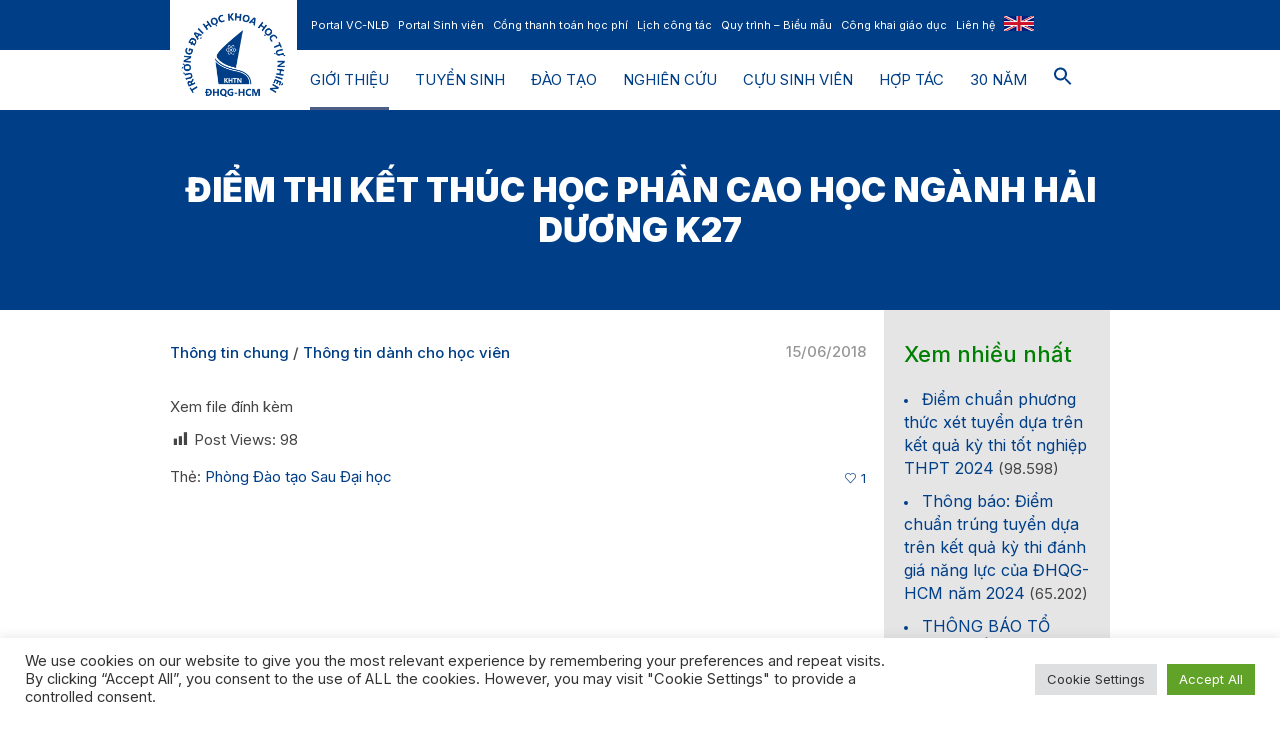

--- FILE ---
content_type: text/html; charset=UTF-8
request_url: https://hcmus.edu.vn/diem-thi-ket-thuc-hoc-phan-cao-hoc-nganh-hai-duong-k27/
body_size: 19282
content:
<!DOCTYPE html>
<html dir="ltr" lang="vi" prefix="og: https://ogp.me/ns#" class="cmsmasters_html">
<head>
<meta charset="UTF-8" />
<meta name="viewport" content="width=device-width, initial-scale=1, maximum-scale=1" />
<meta name="format-detection" content="telephone=no" />
<link rel="profile" href="//gmpg.org/xfn/11" />
<link rel="pingback" href="https://hcmus.edu.vn/xmlrpc.php" />
<title>Điểm thi kết thúc học phần cao học ngành Hải dương K27 - Trường Đại học Khoa học tự nhiên, ĐHQG-HCM</title>
<!-- All in One SEO 4.8.9 - aioseo.com -->
<meta name="description" content="Xem file đính kèm" />
<meta name="robots" content="max-image-preview:large" />
<meta name="author" content="HCMUS"/>
<link rel="canonical" href="https://hcmus.edu.vn/diem-thi-ket-thuc-hoc-phan-cao-hoc-nganh-hai-duong-k27/" />
<meta name="generator" content="All in One SEO (AIOSEO) 4.8.9" />
<meta property="og:locale" content="vi_VN" />
<meta property="og:site_name" content="Trường Đại học Khoa học tự nhiên, ĐHQG-HCM - Nơi niềm đam mê khoa học được nuôi dưỡng và chắp cánh" />
<meta property="og:type" content="article" />
<meta property="og:title" content="Điểm thi kết thúc học phần cao học ngành Hải dương K27 - Trường Đại học Khoa học tự nhiên, ĐHQG-HCM" />
<meta property="og:description" content="Xem file đính kèm" />
<meta property="og:url" content="https://hcmus.edu.vn/diem-thi-ket-thuc-hoc-phan-cao-hoc-nganh-hai-duong-k27/" />
<meta property="og:image" content="https://hcmus.edu.vn/wp-content/uploads/2025/02/Anh-bia-chung-1.png" />
<meta property="og:image:secure_url" content="https://hcmus.edu.vn/wp-content/uploads/2025/02/Anh-bia-chung-1.png" />
<meta property="og:image:width" content="3023" />
<meta property="og:image:height" content="2252" />
<meta property="article:published_time" content="2018-06-15T09:50:41+00:00" />
<meta property="article:modified_time" content="2025-01-14T03:11:24+00:00" />
<meta property="article:publisher" content="https://www.facebook.com/VNUHCM.US" />
<meta name="twitter:card" content="summary_large_image" />
<meta name="twitter:title" content="Điểm thi kết thúc học phần cao học ngành Hải dương K27 - Trường Đại học Khoa học tự nhiên, ĐHQG-HCM" />
<meta name="twitter:description" content="Xem file đính kèm" />
<meta name="twitter:image" content="https://hcmus.edu.vn/wp-content/uploads/2025/02/Anh-bia-chung-1.png" />
<script type="application/ld+json" class="aioseo-schema">
{"@context":"https:\/\/schema.org","@graph":[{"@type":"BlogPosting","@id":"https:\/\/hcmus.edu.vn\/diem-thi-ket-thuc-hoc-phan-cao-hoc-nganh-hai-duong-k27\/#blogposting","name":"\u0110i\u1ec3m thi k\u1ebft th\u00fac h\u1ecdc ph\u1ea7n cao h\u1ecdc ng\u00e0nh H\u1ea3i d\u01b0\u01a1ng K27 - Tr\u01b0\u1eddng \u0110\u1ea1i h\u1ecdc Khoa h\u1ecdc t\u1ef1 nhi\u00ean, \u0110HQG-HCM","headline":"\u0110i\u1ec3m thi k\u1ebft th\u00fac h\u1ecdc ph\u1ea7n cao h\u1ecdc ng\u00e0nh H\u1ea3i d\u01b0\u01a1ng K27","author":{"@id":"https:\/\/hcmus.edu.vn\/author\/admin\/#author"},"publisher":{"@id":"https:\/\/hcmus.edu.vn\/#organization"},"image":{"@type":"ImageObject","url":"https:\/\/hcmus.edu.vn\/wp-content\/uploads\/2025\/02\/Anh-bia-chung-1.png","width":3023,"height":2252},"datePublished":"2018-06-15T16:50:41+07:00","dateModified":"2025-01-14T10:11:24+07:00","inLanguage":"vi","mainEntityOfPage":{"@id":"https:\/\/hcmus.edu.vn\/diem-thi-ket-thuc-hoc-phan-cao-hoc-nganh-hai-duong-k27\/#webpage"},"isPartOf":{"@id":"https:\/\/hcmus.edu.vn\/diem-thi-ket-thuc-hoc-phan-cao-hoc-nganh-hai-duong-k27\/#webpage"},"articleSection":"Th\u00f4ng tin chung, Th\u00f4ng tin d\u00e0nh cho h\u1ecdc vi\u00ean, Ph\u00f2ng \u0110\u00e0o t\u1ea1o Sau \u0110\u1ea1i h\u1ecdc"},{"@type":"BreadcrumbList","@id":"https:\/\/hcmus.edu.vn\/diem-thi-ket-thuc-hoc-phan-cao-hoc-nganh-hai-duong-k27\/#breadcrumblist","itemListElement":[{"@type":"ListItem","@id":"https:\/\/hcmus.edu.vn#listItem","position":1,"name":"Home","item":"https:\/\/hcmus.edu.vn","nextItem":{"@type":"ListItem","@id":"https:\/\/hcmus.edu.vn\/category\/dao-tao\/#listItem","name":"\u0110\u00e0o t\u1ea1o"}},{"@type":"ListItem","@id":"https:\/\/hcmus.edu.vn\/category\/dao-tao\/#listItem","position":2,"name":"\u0110\u00e0o t\u1ea1o","item":"https:\/\/hcmus.edu.vn\/category\/dao-tao\/","nextItem":{"@type":"ListItem","@id":"https:\/\/hcmus.edu.vn\/category\/dao-tao\/sau-dai-hoc\/#listItem","name":"Sau \u0111\u1ea1i h\u1ecdc"},"previousItem":{"@type":"ListItem","@id":"https:\/\/hcmus.edu.vn#listItem","name":"Home"}},{"@type":"ListItem","@id":"https:\/\/hcmus.edu.vn\/category\/dao-tao\/sau-dai-hoc\/#listItem","position":3,"name":"Sau \u0111\u1ea1i h\u1ecdc","item":"https:\/\/hcmus.edu.vn\/category\/dao-tao\/sau-dai-hoc\/","nextItem":{"@type":"ListItem","@id":"https:\/\/hcmus.edu.vn\/category\/dao-tao\/sau-dai-hoc\/thong-tin-danh-cho-hoc-vien\/#listItem","name":"Th\u00f4ng tin d\u00e0nh cho h\u1ecdc vi\u00ean"},"previousItem":{"@type":"ListItem","@id":"https:\/\/hcmus.edu.vn\/category\/dao-tao\/#listItem","name":"\u0110\u00e0o t\u1ea1o"}},{"@type":"ListItem","@id":"https:\/\/hcmus.edu.vn\/category\/dao-tao\/sau-dai-hoc\/thong-tin-danh-cho-hoc-vien\/#listItem","position":4,"name":"Th\u00f4ng tin d\u00e0nh cho h\u1ecdc vi\u00ean","item":"https:\/\/hcmus.edu.vn\/category\/dao-tao\/sau-dai-hoc\/thong-tin-danh-cho-hoc-vien\/","nextItem":{"@type":"ListItem","@id":"https:\/\/hcmus.edu.vn\/diem-thi-ket-thuc-hoc-phan-cao-hoc-nganh-hai-duong-k27\/#listItem","name":"\u0110i\u1ec3m thi k\u1ebft th\u00fac h\u1ecdc ph\u1ea7n cao h\u1ecdc ng\u00e0nh H\u1ea3i d\u01b0\u01a1ng K27"},"previousItem":{"@type":"ListItem","@id":"https:\/\/hcmus.edu.vn\/category\/dao-tao\/sau-dai-hoc\/#listItem","name":"Sau \u0111\u1ea1i h\u1ecdc"}},{"@type":"ListItem","@id":"https:\/\/hcmus.edu.vn\/diem-thi-ket-thuc-hoc-phan-cao-hoc-nganh-hai-duong-k27\/#listItem","position":5,"name":"\u0110i\u1ec3m thi k\u1ebft th\u00fac h\u1ecdc ph\u1ea7n cao h\u1ecdc ng\u00e0nh H\u1ea3i d\u01b0\u01a1ng K27","previousItem":{"@type":"ListItem","@id":"https:\/\/hcmus.edu.vn\/category\/dao-tao\/sau-dai-hoc\/thong-tin-danh-cho-hoc-vien\/#listItem","name":"Th\u00f4ng tin d\u00e0nh cho h\u1ecdc vi\u00ean"}}]},{"@type":"Organization","@id":"https:\/\/hcmus.edu.vn\/#organization","name":"Tr\u01b0\u1eddng \u0110\u1ea1i h\u1ecdc Khoa h\u1ecdc t\u1ef1 nhi\u00ean, \u0110HQG-HCM","description":"N\u01a1i ni\u1ec1m \u0111am m\u00ea khoa h\u1ecdc \u0111\u01b0\u1ee3c nu\u00f4i d\u01b0\u1ee1ng v\u00e0 ch\u1eafp c\u00e1nh","url":"https:\/\/hcmus.edu.vn\/","telephone":"+842862884499","logo":{"@type":"ImageObject","url":"https:\/\/hcmus.edu.vn\/wp-content\/uploads\/2022\/04\/LogoHCMUS.png","@id":"https:\/\/hcmus.edu.vn\/diem-thi-ket-thuc-hoc-phan-cao-hoc-nganh-hai-duong-k27\/#organizationLogo","width":900,"height":353},"image":{"@id":"https:\/\/hcmus.edu.vn\/diem-thi-ket-thuc-hoc-phan-cao-hoc-nganh-hai-duong-k27\/#organizationLogo"},"sameAs":["https:\/\/www.youtube.com\/channel\/UCYtIjCGvl-VNizt_XWk9Uzg?"]},{"@type":"Person","@id":"https:\/\/hcmus.edu.vn\/author\/admin\/#author","url":"https:\/\/hcmus.edu.vn\/author\/admin\/","name":"HCMUS"},{"@type":"WebPage","@id":"https:\/\/hcmus.edu.vn\/diem-thi-ket-thuc-hoc-phan-cao-hoc-nganh-hai-duong-k27\/#webpage","url":"https:\/\/hcmus.edu.vn\/diem-thi-ket-thuc-hoc-phan-cao-hoc-nganh-hai-duong-k27\/","name":"\u0110i\u1ec3m thi k\u1ebft th\u00fac h\u1ecdc ph\u1ea7n cao h\u1ecdc ng\u00e0nh H\u1ea3i d\u01b0\u01a1ng K27 - Tr\u01b0\u1eddng \u0110\u1ea1i h\u1ecdc Khoa h\u1ecdc t\u1ef1 nhi\u00ean, \u0110HQG-HCM","description":"Xem file \u0111\u00ednh k\u00e8m","inLanguage":"vi","isPartOf":{"@id":"https:\/\/hcmus.edu.vn\/#website"},"breadcrumb":{"@id":"https:\/\/hcmus.edu.vn\/diem-thi-ket-thuc-hoc-phan-cao-hoc-nganh-hai-duong-k27\/#breadcrumblist"},"author":{"@id":"https:\/\/hcmus.edu.vn\/author\/admin\/#author"},"creator":{"@id":"https:\/\/hcmus.edu.vn\/author\/admin\/#author"},"image":{"@type":"ImageObject","url":"https:\/\/hcmus.edu.vn\/wp-content\/uploads\/2025\/02\/Anh-bia-chung-1.png","@id":"https:\/\/hcmus.edu.vn\/diem-thi-ket-thuc-hoc-phan-cao-hoc-nganh-hai-duong-k27\/#mainImage","width":3023,"height":2252},"primaryImageOfPage":{"@id":"https:\/\/hcmus.edu.vn\/diem-thi-ket-thuc-hoc-phan-cao-hoc-nganh-hai-duong-k27\/#mainImage"},"datePublished":"2018-06-15T16:50:41+07:00","dateModified":"2025-01-14T10:11:24+07:00"},{"@type":"WebSite","@id":"https:\/\/hcmus.edu.vn\/#website","url":"https:\/\/hcmus.edu.vn\/","name":"Tr\u01b0\u1eddng \u0110\u1ea1i h\u1ecdc Khoa h\u1ecdc t\u1ef1 nhi\u00ean, \u0110HQG-HCM","description":"N\u01a1i ni\u1ec1m \u0111am m\u00ea khoa h\u1ecdc \u0111\u01b0\u1ee3c nu\u00f4i d\u01b0\u1ee1ng v\u00e0 ch\u1eafp c\u00e1nh","inLanguage":"vi","publisher":{"@id":"https:\/\/hcmus.edu.vn\/#organization"}}]}
</script>
<!-- All in One SEO -->
<script id="wpp-js" src="https://hcmus.edu.vn/wp-content/plugins/wordpress-popular-posts/assets/js/wpp.min.js?ver=7.1.0" data-sampling="0" data-sampling-rate="100" data-api-url="https://hcmus.edu.vn/wp-json/wordpress-popular-posts" data-post-id="27361" data-token="8c7a618de3" data-lang="0" data-debug="0" type="text/javascript"></script>
<link rel='dns-prefetch' href='//fonts.googleapis.com' />
<link rel='dns-prefetch' href='//s.w.org' />
<link rel="alternate" type="application/rss+xml" title="Dòng thông tin Trường Đại học Khoa học tự nhiên, ĐHQG-HCM &raquo;" href="https://hcmus.edu.vn/feed/" />
<link rel="alternate" type="application/rss+xml" title="Dòng phản hồi Trường Đại học Khoa học tự nhiên, ĐHQG-HCM &raquo;" href="https://hcmus.edu.vn/comments/feed/" />
<link rel="alternate" type="text/calendar" title="Trường Đại học Khoa học tự nhiên, ĐHQG-HCM &raquo; iCal Feed" href="https://hcmus.edu.vn/events/?ical=1" />
<script type="text/javascript">
window._wpemojiSettings = {"baseUrl":"https:\/\/s.w.org\/images\/core\/emoji\/14.0.0\/72x72\/","ext":".png","svgUrl":"https:\/\/s.w.org\/images\/core\/emoji\/14.0.0\/svg\/","svgExt":".svg","source":{"concatemoji":"https:\/\/hcmus.edu.vn\/wp-includes\/js\/wp-emoji-release.min.js?ver=6.0.1"}};
/*! This file is auto-generated */
!function(e,a,t){var n,r,o,i=a.createElement("canvas"),p=i.getContext&&i.getContext("2d");function s(e,t){var a=String.fromCharCode,e=(p.clearRect(0,0,i.width,i.height),p.fillText(a.apply(this,e),0,0),i.toDataURL());return p.clearRect(0,0,i.width,i.height),p.fillText(a.apply(this,t),0,0),e===i.toDataURL()}function c(e){var t=a.createElement("script");t.src=e,t.defer=t.type="text/javascript",a.getElementsByTagName("head")[0].appendChild(t)}for(o=Array("flag","emoji"),t.supports={everything:!0,everythingExceptFlag:!0},r=0;r<o.length;r++)t.supports[o[r]]=function(e){if(!p||!p.fillText)return!1;switch(p.textBaseline="top",p.font="600 32px Arial",e){case"flag":return s([127987,65039,8205,9895,65039],[127987,65039,8203,9895,65039])?!1:!s([55356,56826,55356,56819],[55356,56826,8203,55356,56819])&&!s([55356,57332,56128,56423,56128,56418,56128,56421,56128,56430,56128,56423,56128,56447],[55356,57332,8203,56128,56423,8203,56128,56418,8203,56128,56421,8203,56128,56430,8203,56128,56423,8203,56128,56447]);case"emoji":return!s([129777,127995,8205,129778,127999],[129777,127995,8203,129778,127999])}return!1}(o[r]),t.supports.everything=t.supports.everything&&t.supports[o[r]],"flag"!==o[r]&&(t.supports.everythingExceptFlag=t.supports.everythingExceptFlag&&t.supports[o[r]]);t.supports.everythingExceptFlag=t.supports.everythingExceptFlag&&!t.supports.flag,t.DOMReady=!1,t.readyCallback=function(){t.DOMReady=!0},t.supports.everything||(n=function(){t.readyCallback()},a.addEventListener?(a.addEventListener("DOMContentLoaded",n,!1),e.addEventListener("load",n,!1)):(e.attachEvent("onload",n),a.attachEvent("onreadystatechange",function(){"complete"===a.readyState&&t.readyCallback()})),(e=t.source||{}).concatemoji?c(e.concatemoji):e.wpemoji&&e.twemoji&&(c(e.twemoji),c(e.wpemoji)))}(window,document,window._wpemojiSettings);
</script>
<style type="text/css">
img.wp-smiley,
img.emoji {
display: inline !important;
border: none !important;
box-shadow: none !important;
height: 1em !important;
width: 1em !important;
margin: 0 0.07em !important;
vertical-align: -0.1em !important;
background: none !important;
padding: 0 !important;
}
</style>
<!-- <link rel='stylesheet' id='contact-form-7-css'  href='https://hcmus.edu.vn/wp-content/plugins/contact-form-7/includes/css/styles.css?ver=5.6.4' type='text/css' media='all' /> -->
<!-- <link rel='stylesheet' id='cookie-law-info-css'  href='https://hcmus.edu.vn/wp-content/plugins/cookie-law-info/legacy/public/css/cookie-law-info-public.css?ver=3.0.4' type='text/css' media='all' /> -->
<!-- <link rel='stylesheet' id='cookie-law-info-gdpr-css'  href='https://hcmus.edu.vn/wp-content/plugins/cookie-law-info/legacy/public/css/cookie-law-info-gdpr.css?ver=3.0.4' type='text/css' media='all' /> -->
<!-- <link rel='stylesheet' id='dashicons-css'  href='https://hcmus.edu.vn/wp-includes/css/dashicons.min.css?ver=6.0.1' type='text/css' media='all' /> -->
<!-- <link rel='stylesheet' id='post-views-counter-frontend-css'  href='https://hcmus.edu.vn/wp-content/plugins/post-views-counter/css/frontend.min.css?ver=1.4.7' type='text/css' media='all' /> -->
<!-- <link rel='stylesheet' id='ivory-search-styles-css'  href='https://hcmus.edu.vn/wp-content/plugins/add-search-to-menu/public/css/ivory-search.min.css?ver=5.5.12' type='text/css' media='all' /> -->
<!-- <link rel='stylesheet' id='wordpress-popular-posts-css-css'  href='https://hcmus.edu.vn/wp-content/plugins/wordpress-popular-posts/assets/css/wpp.css?ver=7.1.0' type='text/css' media='all' /> -->
<link rel="stylesheet" type="text/css" href="//hcmus.edu.vn/wp-content/cache/wpfc-minified/1caabuv3/fxwmt.css" media="all"/>
<!-- <link rel='stylesheet' id='schule-theme-style-css'  href='https://hcmus.edu.vn/wp-content/themes/schule/style.css?ver=1.0.0' type='text/css' media='screen, print' /> -->
<!-- <link rel='stylesheet' id='schule-style-css'  href='https://hcmus.edu.vn/wp-content/themes/schule/theme-framework/theme-style/css/style.css?ver=1.0.0' type='text/css' media='screen, print' /> -->
<link rel="stylesheet" type="text/css" href="//hcmus.edu.vn/wp-content/cache/wpfc-minified/eq2os4og/fxwmt.css" media="screen, print"/>
<style id='schule-style-inline-css' type='text/css'>
.header_mid .header_mid_inner .logo_wrap {
width : 73px;
}
.header_mid_inner .logo img.logo_retina {
width : 200px;
}
.headline_color {
background-color:#003f88;
}
.headline_aligner {
min-height:200px;
}
#page .cmsmasters_social_icon_color.cmsmasters_social_icon_1 {
background-color:#0766ff;
}
#page .cmsmasters_social_icon_color.cmsmasters_social_icon_2 {
background-color:#ff0134;
}
#page .cmsmasters_social_icon_color.cmsmasters_social_icon_3 {
background-color:#0766ff;
}
.header_top {
height : 50px;
}
ul.top_line_nav > li > a {
line-height : 48px;
}
.header_mid {
height : 60px;
}
.header_bot {
height : 68px;
}
#page.cmsmasters_heading_after_header #middle, 
#page.cmsmasters_heading_under_header #middle .headline .headline_outer {
padding-top : 60px;
}
#page.cmsmasters_heading_after_header.enable_header_top #middle, 
#page.cmsmasters_heading_under_header.enable_header_top #middle .headline .headline_outer {
padding-top : 110px;
}
#page.cmsmasters_heading_after_header.enable_header_bottom #middle, 
#page.cmsmasters_heading_under_header.enable_header_bottom #middle .headline .headline_outer {
padding-top : 128px;
}
#page.cmsmasters_heading_after_header.enable_header_top.enable_header_bottom #middle, 
#page.cmsmasters_heading_under_header.enable_header_top.enable_header_bottom #middle .headline .headline_outer {
padding-top : 178px;
}
@media only screen and (max-width: 1024px) {
.header_top,
.header_mid,
.header_bot {
height : auto;
}
.header_mid .header_mid_inner > div,
.header_mid .header_mid_inner .cmsmasters_header_cart_link {
height : 60px;
}
#page.cmsmasters_heading_after_header #middle, 
#page.cmsmasters_heading_under_header #middle .headline .headline_outer, 
#page.cmsmasters_heading_after_header.enable_header_top #middle, 
#page.cmsmasters_heading_under_header.enable_header_top #middle .headline .headline_outer, 
#page.cmsmasters_heading_after_header.enable_header_bottom #middle, 
#page.cmsmasters_heading_under_header.enable_header_bottom #middle .headline .headline_outer, 
#page.cmsmasters_heading_after_header.enable_header_top.enable_header_bottom #middle, 
#page.cmsmasters_heading_under_header.enable_header_top.enable_header_bottom #middle .headline .headline_outer {
padding-top : 0 !important;
}
}
@media only screen and (max-width: 768px) {
.header_mid .header_mid_inner > div, 
.header_bot .header_bot_inner > div,
.header_mid .header_mid_inner .cmsmasters_header_cart_link {
height:auto;
}
}
@media only screen and (max-width: 1024px) {
.enable_header_centered .header_mid .header_mid_inner .cmsmasters_header_cart_link {
height:auto;
}
}
</style>
<!-- <link rel='stylesheet' id='schule-adaptive-css'  href='https://hcmus.edu.vn/wp-content/themes/schule/theme-framework/theme-style/css/adaptive.css?ver=1.0.0' type='text/css' media='screen, print' /> -->
<link rel="stylesheet" type="text/css" href="//hcmus.edu.vn/wp-content/cache/wpfc-minified/8ig7ni8z/fxwmt.css" media="screen, print"/>
<!-- <link rel='stylesheet' id='schule-retina-css'  href='https://hcmus.edu.vn/wp-content/themes/schule/theme-framework/theme-style/css/retina.css?ver=1.0.0' type='text/css' media='screen' /> -->
<!-- <link rel='stylesheet' id='schule-icons-css'  href='https://hcmus.edu.vn/wp-content/themes/schule/css/fontello.css?ver=1.0.0' type='text/css' media='screen' /> -->
<!-- <link rel='stylesheet' id='schule-icons-custom-css'  href='https://hcmus.edu.vn/wp-content/themes/schule/theme-vars/theme-style/css/fontello-custom.css?ver=1.0.0' type='text/css' media='screen' /> -->
<!-- <link rel='stylesheet' id='animate-css'  href='https://hcmus.edu.vn/wp-content/themes/schule/css/animate.css?ver=1.0.0' type='text/css' media='screen' /> -->
<!-- <link rel='stylesheet' id='ilightbox-css'  href='https://hcmus.edu.vn/wp-content/themes/schule/css/ilightbox.css?ver=2.2.0' type='text/css' media='screen' /> -->
<!-- <link rel='stylesheet' id='ilightbox-skin-dark-css'  href='https://hcmus.edu.vn/wp-content/themes/schule/css/ilightbox-skins/dark-skin.css?ver=2.2.0' type='text/css' media='screen' /> -->
<!-- <link rel='stylesheet' id='schule-fonts-schemes-css'  href='https://hcmus.edu.vn/wp-content/uploads/cmsmasters_styles/schule.css?ver=1.0.0' type='text/css' media='screen' /> -->
<link rel="stylesheet" type="text/css" href="//hcmus.edu.vn/wp-content/cache/wpfc-minified/dti8xaz8/fxwmt.css" media="screen"/>
<link rel='stylesheet' id='google-fonts-css'  href='//fonts.googleapis.com/css?family=Inter%3A300%2C300italic%2C400%2C400italic%2C500%2C500italic%2C600%2C600italic%2C700%2C700italic%2C800%2C800italic%2C900%2C900italic&#038;ver=6.0.1' type='text/css' media='all' />
<!-- <link rel='stylesheet' id='schule-gutenberg-frontend-style-css'  href='https://hcmus.edu.vn/wp-content/themes/schule/gutenberg/cmsmasters-framework/theme-style/css/frontend-style.css?ver=1.0.0' type='text/css' media='screen' /> -->
<!-- <link rel='stylesheet' id='schule-tribe-events-v2-style-css'  href='https://hcmus.edu.vn/wp-content/themes/schule/tribe-events/cmsmasters-framework/theme-style/css/plugin-v2-style.css?ver=1.0.0' type='text/css' media='screen' /> -->
<link rel="stylesheet" type="text/css" href="//hcmus.edu.vn/wp-content/cache/wpfc-minified/md7rfgt1/fxwmt.css" media="screen"/>
<!--n2css--><!--n2js--><script type='text/javascript' src='https://hcmus.edu.vn/wp-includes/js/jquery/jquery.min.js?ver=3.6.0' id='jquery-core-js'></script>
<script type='text/javascript' src='https://hcmus.edu.vn/wp-includes/js/jquery/jquery-migrate.min.js?ver=3.3.2' id='jquery-migrate-js'></script>
<script type='text/javascript' id='cookie-law-info-js-extra'>
/* <![CDATA[ */
var Cli_Data = {"nn_cookie_ids":[],"cookielist":[],"non_necessary_cookies":[],"ccpaEnabled":"","ccpaRegionBased":"","ccpaBarEnabled":"","strictlyEnabled":["necessary","obligatoire"],"ccpaType":"gdpr","js_blocking":"1","custom_integration":"","triggerDomRefresh":"","secure_cookies":""};
var cli_cookiebar_settings = {"animate_speed_hide":"500","animate_speed_show":"500","background":"#FFF","border":"#b1a6a6c2","border_on":"","button_1_button_colour":"#61a229","button_1_button_hover":"#4e8221","button_1_link_colour":"#fff","button_1_as_button":"1","button_1_new_win":"","button_2_button_colour":"#333","button_2_button_hover":"#292929","button_2_link_colour":"#444","button_2_as_button":"","button_2_hidebar":"","button_3_button_colour":"#dedfe0","button_3_button_hover":"#b2b2b3","button_3_link_colour":"#333333","button_3_as_button":"1","button_3_new_win":"","button_4_button_colour":"#dedfe0","button_4_button_hover":"#b2b2b3","button_4_link_colour":"#333333","button_4_as_button":"1","button_7_button_colour":"#61a229","button_7_button_hover":"#4e8221","button_7_link_colour":"#fff","button_7_as_button":"1","button_7_new_win":"","font_family":"inherit","header_fix":"","notify_animate_hide":"1","notify_animate_show":"","notify_div_id":"#cookie-law-info-bar","notify_position_horizontal":"right","notify_position_vertical":"bottom","scroll_close":"","scroll_close_reload":"","accept_close_reload":"","reject_close_reload":"","showagain_tab":"","showagain_background":"#fff","showagain_border":"#000","showagain_div_id":"#cookie-law-info-again","showagain_x_position":"100px","text":"#333333","show_once_yn":"","show_once":"10000","logging_on":"","as_popup":"","popup_overlay":"1","bar_heading_text":"","cookie_bar_as":"banner","popup_showagain_position":"bottom-right","widget_position":"left"};
var log_object = {"ajax_url":"https:\/\/hcmus.edu.vn\/wp-admin\/admin-ajax.php"};
/* ]]> */
</script>
<script type='text/javascript' src='https://hcmus.edu.vn/wp-content/plugins/cookie-law-info/legacy/public/js/cookie-law-info-public.js?ver=3.0.4' id='cookie-law-info-js'></script>
<script type='text/javascript' src='https://hcmus.edu.vn/wp-content/themes/schule/js/debounced-resize.min.js?ver=1.0.0' id='debounced-resize-js'></script>
<script type='text/javascript' src='https://hcmus.edu.vn/wp-content/themes/schule/js/modernizr.min.js?ver=1.0.0' id='modernizr-js'></script>
<script type='text/javascript' src='https://hcmus.edu.vn/wp-content/themes/schule/js/respond.min.js?ver=1.0.0' id='respond-js'></script>
<script type='text/javascript' src='https://hcmus.edu.vn/wp-content/themes/schule/js/jquery.iLightBox.min.js?ver=2.2.0' id='iLightBox-js'></script>
<link rel="https://api.w.org/" href="https://hcmus.edu.vn/wp-json/" /><link rel="alternate" type="application/json" href="https://hcmus.edu.vn/wp-json/wp/v2/posts/27361" /><link rel="EditURI" type="application/rsd+xml" title="RSD" href="https://hcmus.edu.vn/xmlrpc.php?rsd" />
<link rel="wlwmanifest" type="application/wlwmanifest+xml" href="https://hcmus.edu.vn/wp-includes/wlwmanifest.xml" /> 
<meta name="generator" content="WordPress 6.0.1" />
<link rel='shortlink' href='https://hcmus.edu.vn/?p=27361' />
<link rel="alternate" type="application/json+oembed" href="https://hcmus.edu.vn/wp-json/oembed/1.0/embed?url=https%3A%2F%2Fhcmus.edu.vn%2Fdiem-thi-ket-thuc-hoc-phan-cao-hoc-nganh-hai-duong-k27%2F" />
<link rel="alternate" type="text/xml+oembed" href="https://hcmus.edu.vn/wp-json/oembed/1.0/embed?url=https%3A%2F%2Fhcmus.edu.vn%2Fdiem-thi-ket-thuc-hoc-phan-cao-hoc-nganh-hai-duong-k27%2F&#038;format=xml" />
<!-- HFCM by 99 Robots - Snippet # 1: Google Analytic -->
<!-- Google tag (gtag.js) -->
<script async src="https://www.googletagmanager.com/gtag/js?id=G-97T4F75GB6"></script>
<script>
window.dataLayer = window.dataLayer || [];
function gtag(){dataLayer.push(arguments);}
gtag('js', new Date());
gtag('config', 'G-97T4F75GB6');
</script>
<style>
#respond {
display: none !important;
}
</style>
<!-- /end HFCM by 99 Robots -->
<meta name="tec-api-version" content="v1"><meta name="tec-api-origin" content="https://hcmus.edu.vn"><link rel="alternate" href="https://hcmus.edu.vn/wp-json/tribe/events/v1/" />            <style id="wpp-loading-animation-styles">@-webkit-keyframes bgslide{from{background-position-x:0}to{background-position-x:-200%}}@keyframes bgslide{from{background-position-x:0}to{background-position-x:-200%}}.wpp-widget-block-placeholder,.wpp-shortcode-placeholder{margin:0 auto;width:60px;height:3px;background:#dd3737;background:linear-gradient(90deg,#dd3737 0%,#571313 10%,#dd3737 100%);background-size:200% auto;border-radius:3px;-webkit-animation:bgslide 1s infinite linear;animation:bgslide 1s infinite linear}</style>
<meta name="generator" content="Powered by WPBakery Page Builder - drag and drop page builder for WordPress."/>
<meta name="generator" content="Powered by Slider Revolution 6.5.23 - responsive, Mobile-Friendly Slider Plugin for WordPress with comfortable drag and drop interface." />
<link rel="icon" href="https://hcmus.edu.vn/wp-content/uploads/2022/07/cropped-Alumi-event-02-32x32.png" sizes="32x32" />
<link rel="icon" href="https://hcmus.edu.vn/wp-content/uploads/2022/07/cropped-Alumi-event-02-192x192.png" sizes="192x192" />
<link rel="apple-touch-icon" href="https://hcmus.edu.vn/wp-content/uploads/2022/07/cropped-Alumi-event-02-180x180.png" />
<meta name="msapplication-TileImage" content="https://hcmus.edu.vn/wp-content/uploads/2022/07/cropped-Alumi-event-02-270x270.png" />
<script>function setREVStartSize(e){
//window.requestAnimationFrame(function() {
window.RSIW = window.RSIW===undefined ? window.innerWidth : window.RSIW;
window.RSIH = window.RSIH===undefined ? window.innerHeight : window.RSIH;
try {
var pw = document.getElementById(e.c).parentNode.offsetWidth,
newh;
pw = pw===0 || isNaN(pw) || (e.l=="fullwidth" || e.layout=="fullwidth") ? window.RSIW : pw;
e.tabw = e.tabw===undefined ? 0 : parseInt(e.tabw);
e.thumbw = e.thumbw===undefined ? 0 : parseInt(e.thumbw);
e.tabh = e.tabh===undefined ? 0 : parseInt(e.tabh);
e.thumbh = e.thumbh===undefined ? 0 : parseInt(e.thumbh);
e.tabhide = e.tabhide===undefined ? 0 : parseInt(e.tabhide);
e.thumbhide = e.thumbhide===undefined ? 0 : parseInt(e.thumbhide);
e.mh = e.mh===undefined || e.mh=="" || e.mh==="auto" ? 0 : parseInt(e.mh,0);
if(e.layout==="fullscreen" || e.l==="fullscreen")
newh = Math.max(e.mh,window.RSIH);
else{
e.gw = Array.isArray(e.gw) ? e.gw : [e.gw];
for (var i in e.rl) if (e.gw[i]===undefined || e.gw[i]===0) e.gw[i] = e.gw[i-1];
e.gh = e.el===undefined || e.el==="" || (Array.isArray(e.el) && e.el.length==0)? e.gh : e.el;
e.gh = Array.isArray(e.gh) ? e.gh : [e.gh];
for (var i in e.rl) if (e.gh[i]===undefined || e.gh[i]===0) e.gh[i] = e.gh[i-1];
var nl = new Array(e.rl.length),
ix = 0,
sl;
e.tabw = e.tabhide>=pw ? 0 : e.tabw;
e.thumbw = e.thumbhide>=pw ? 0 : e.thumbw;
e.tabh = e.tabhide>=pw ? 0 : e.tabh;
e.thumbh = e.thumbhide>=pw ? 0 : e.thumbh;
for (var i in e.rl) nl[i] = e.rl[i]<window.RSIW ? 0 : e.rl[i];
sl = nl[0];
for (var i in nl) if (sl>nl[i] && nl[i]>0) { sl = nl[i]; ix=i;}
var m = pw>(e.gw[ix]+e.tabw+e.thumbw) ? 1 : (pw-(e.tabw+e.thumbw)) / (e.gw[ix]);
newh =  (e.gh[ix] * m) + (e.tabh + e.thumbh);
}
var el = document.getElementById(e.c);
if (el!==null && el) el.style.height = newh+"px";
el = document.getElementById(e.c+"_wrapper");
if (el!==null && el) {
el.style.height = newh+"px";
el.style.display = "block";
}
} catch(e){
console.log("Failure at Presize of Slider:" + e)
}
//});
};</script>
<style type="text/css" id="wp-custom-css">
.text-white {
color: white !important;
}
.text-white h1,
.text-white h2,
.text-white h3,
.text-white h4,
.text-white h5,
.text-white h6,
.text-white a,
.text-white p {
color: white !important;
}
.social_wrap a {
display: block;
width: 40px;
height: 40px;
border-radius: 5px;
}
.social_icon img {
width: 100%;
height: auto;
}
.text-uppercase a {
text-transform: uppercase !important;
}
.header_top .header_top_but > span {
font-size: 30px;
color: #fff;
padding-top: 10px;
}
.header_top .header_top_left {
margin-left: 140px;
}
.top_line_nav > li > a {
font-size: 11px;
}
nav > div > ul ul {
width: max-content;
max-width: 350px;
}
.header_mid .logo_wrap .logo img {
padding: 5px;
}
.header_mid .header_mid_inner .logo_wrap {
margin-top: -50px;
background-color: #fff;
width: 127px;
height: 110px;
}
.header_mid.header_mid_scroll {
height: 50px !important;
}
.header_mid.header_mid_scroll .header_mid_inner .logo_wrap {
margin-top: 0;
background-color: #003f88;
}
.header_mid.header_mid_scroll .logo_wrap .logo img {
display: none;
}
.header_mid.header_mid_scroll .logo_wrap .logo .logo_retina {
display: block;
}
.header_mid .mid_nav_wrap {
float: left;
}
.middle_content {
padding: 30px 0 0;
}
.search-icon {
vertical-align: baseline;
margin-top: 15px;
}
.cmsmasters_open_post .cmsmasters_post_cont_info * {
font-size: 15px;
}
.cmsmasters_open_post .cmsmasters_post_header .cmsmasters_post_title {
font-size: 18px;
line-height: 28px;
}
.content {
padding: 30px 0 30px;
}
.tribe-events-event-image {
display: none;
}
p {
padding-bottom: 10px;
}
.w4pl-inner li {
font-size: 16px;
}
table:not([class]):not([id]) th, table:not([class]):not([id]) td {
padding: 5px;
}
.middle_content div[data-vc-full-width="true"]:first-child {
padding-top: 80px;
}
.vc_gitem_row .vc_gitem-col {
padding: 5px;
}
.vc_custom_heading h4,
.vc_custom_heading h6 {
margin-bottom: 0px;
}
.post-meta-date div {
font-size: 1rem;
}
.post-meta-date.vc_gitem-post-data-source-post_date {
margin-bottom: 0;
}
rs-module-wrap {
left: 0px !important;
}
.cmsmasters_archive_type .cmsmasters_archive_item_header {
padding: 0 0 15px;
}
.cmsmasters_archive_type {
padding: 30px 0 0;
}
.cmsmasters_archive_item_type {
display: none;
}
.preloader .full-width {
object-fit: cover;
}
.cmsmasters_post_masonry .cmsmasters_post_header * {
text-transform: uppercase;
}
.vc_separator h4 {
font-size: 2rem;
}
blockquote, .cmsmasters_quotes_slider .cmsmasters_quote_content {
font-family: Averta, sans-serif;
font-size: 18px;
line-height: 28px;
}
.cmsmasters_quotes_slider .cmsmasters_quote_image img {
width: 160px;
}
.tabs_mode_tab .cmsmasters_tabs_list_item a {
font-size: 20px;
}
li.vc_tta-tab::before {
display: none;
}
.sidebar {
width: 24%;
padding: 30px 20px 30px 20px;
background-color: #e5e5e5;
}
.sidebar a {
font-size: 16px;
line-height: 21px;
}
.widgettitle {
color: #008000;
}
.widget_custom_posts_tabs_entries .cmsmasters_tabs .cmsmasters_lpr_tabs_cont > a {
margin-top: 0px;
}
.widget_recent_entries ul li {
padding-top: 5px;
}
.cmsmasters_img {
overflow: hidden;
}
.cmsmasters_img a img:hover {
transform: scale(1.05);
}
.wp-caption .wp-caption-text {
font-weight: 400;
max-width: 95%;
margin-left: auto;
margin-right: auto;
padding-bottom: 0;
font-size: 1em;
color: #8f8f8f;
}
.w4pl-inner a {
font-size: 16px;
line-height: 20px;
}
a.page-numbers {
padding: 3px 7px;
background-color: #e5e5e5;
}
span.page-numbers.current {
padding: 3px 7px;
background-color: #003f88;
color: #fff;
font-size: initial;
}
.vc_grid-filter.vc_grid-filter-color-grey>.vc_grid-filter-item.vc_active, .vc_grid-filter.vc_grid-filter-color-grey>.vc_grid-filter-item:hover {
background-color: #012e6f;
color: #fff;
}
.vc_grid-filter.vc_grid-filter-color-grey>.vc_grid-filter-item.vc_active>span, .vc_grid-filter.vc_grid-filter-color-grey>.vc_grid-filter-item:hover>span {
color: #fff;
}
ul > li.vc_grid-filter-item:before {
display: none;
}
#bottom .widget {
padding-bottom: 0;
}
.bottom_bg .bottom_inner {
padding-bottom: 0;
padding-top: 30px;
}
.bottom_inner .widgettitle {
margin-bottom: 10px;
}
#bottom a {
font-size: 16px;
color: #ffffffbf;
}
#bottom a:hover {
color: #ffffff;
}
#bottom .social_wrap .social_wrap_inner {
display: flex;
justify-content: center;
}
.cmsmasters_footer_small .footer_copyright {
font-size: 0.8rem;
text-align: center;
}
#slide_top {
background-color: #001936;
}
@media only screen and (-webkit-min-device-pixel-ratio: 1.5), only screen and (-moz-min-device-pixel-ratio: 1.5), only screen and (-o-min-device-pixel-ratio: 3/2), only screen and (min-device-pixel-ratio: 1.5), only screen and (min--moz-device-pixel-ratio: 1.5), only screen and (-webkit-min-device-pixel-ratio: 1.5), only screen and (min-resolution: 144dpi) {
.header_mid .logo_wrap .logo img {
display: block;
}
.header_mid .logo_wrap .logo .logo_retina {
display: none;
}
}
@media only screen and (min-width: 1025px) {
.mid_nav > li > ul li.menu-item-has-children > a:before, .bot_nav > li > ul li.menu-item-has-children > a:before {
bottom: 5px;
padding-left: 5px;
}
}
@media only screen and (min-width: 1025px) and (max-width: 1280px) {
ul.top_line_nav > li > a {
margin-right: 7px;
}
.header_mid .logo_wrap .logo img {
display: block;
}
.header_mid .logo_wrap .logo .logo_retina {
display: none;
}
.mid_nav > li span {
font-size: 15px;
}
}
@media only screen and (max-width: 1024px) {
.header_top .header_top_inner {
padding: 10px 10px;
display: flow;
}
.header_top .header_top_right {
float: left;
}
.header_top .header_top_left {
margin-left: 0;
margin-top: 0;
float: right;
}
.header_top .header_top_but > span,
#header .header_mid .header_mid_inner {
padding: 0;
}
.header_mid .header_mid_inner .logo_wrap {
height: 80px;
}
.logo>img {
display: none !important;
}
.logo .logo_retina {
display: block !important;
}
#header .header_mid .logo_wrap {
float: left;
margin-bottom: 5px;
margin-top: 0;
}
#header .header_mid .resp_mid_nav_wrap,
#header .header_mid .mid_search_but_wrap {
float: right;
margin-top: 0;
}
.header_mid_outer {
background-color: #003f88;
}
.header_mid a {
color: #fff;
}
.header_mid .resp_mid_nav_wrap .resp_mid_nav > span,
.header_mid .resp_mid_nav_wrap .resp_mid_nav > span:before,
.header_mid .resp_mid_nav_wrap .resp_mid_nav > span:after {
background-color: #fff;
}
.header_top .header_top_left {
margin-left: 0;
}
.header_mid .header_mid_inner .logo_wrap {
background-color: transparent;
}
}
@media only screen and (min-width: 768px) and (max-width: 1440px) {
.cmsmasters_homepage_custom_events_and_subscribe .cmsmasters_column {
width: 97.4%;
}  
.cmsmasters_homepage_custom_events_and_subscribe .cmsmasters_homepage_custom_subscribe {
display: none;
}
.cmsmasters_homepage_custom_events_and_subscribe aside {
padding: 0;
}
}
@media only screen and (max-width: 768px) {
#header .header_mid .resp_mid_nav_wrap,
#header .header_mid .mid_search_but_wrap {
margin-top: 20px;
}
#header .header_mid .logo_wrap img {
height: 80px;
width: auto;
}
.is-menu path.search-icon-path {
fill: #ffffff !important;
}
.responsive_nav.resp_mid_nav {
margin-top: 15px;
}
}
@media only screen and (max-width: 480px) {
.header_top .header_top_inner {
padding: 10px 10px;
display: flow;
}
.header_top .header_top_right {
float: left;
}
.header_top .header_top_left {
margin-left: 0;
margin-top: 0;
float: right;
}
.header_top .header_top_but > span,
#header .header_mid .header_mid_inner {
padding: 0;
}
.header_mid .header_mid_inner .logo_wrap {
height: 80px;
}
.logo>img {
display: none !important;
}
.logo .logo_retina {
display: block !important;
}
.sidebar {
width: 100%;
}
.middle_content {
padding: 0;
}
.middle_content div[data-vc-full-width="true"]:first-child {
padding-top: 0;
}
}		</style>
<noscript><style> .wpb_animate_when_almost_visible { opacity: 1; }</style></noscript><style type="text/css" media="screen">.is-menu path.search-icon-path { fill: #003f88;}body .popup-search-close:after, body .search-close:after { border-color: #003f88;}body .popup-search-close:before, body .search-close:before { border-color: #003f88;}</style>			<style type="text/css">
</style>
</head>
<body class="post-template-default single single-post postid-27361 single-format-standard tribe-no-js schule wpb-js-composer js-comp-ver-6.9.0 vc_responsive">
<!-- Start Page -->
<div id="page" class="chrome_only cmsmasters_liquid fixed_header enable_header_top cmsmasters_heading_after_header cmsmasters_tribe_events_views_v2 cmsmasters_tribe_events_style_mode_tribe hfeed site">
<!-- Start Main -->
<div id="main">
<!-- Start Header -->
<header id="header">
<div class="header_top" data-height="50"><div class="header_top_outer"><div class="header_top_inner"><div class="header_top_left"><div class="top_nav_wrap"><a class="responsive_top_nav" href="javascript:void(0)"><span></span></a><nav><div class="menu-top-line-navigation-container"><ul id="top_line_nav" class="top_line_nav"><li id="menu-item-37420" class="menu-item menu-item-type-custom menu-item-object-custom menu-item-37420"><a target="_blank" rel="noopener" href="https://support.hcmus.edu.vn"><span class="nav_item_wrap">Portal VC-NLĐ</span></a></li>
<li id="menu-item-37421" class="menu-item menu-item-type-custom menu-item-object-custom menu-item-37421"><a target="_blank" rel="noopener" href="https://portal.hcmus.edu.vn/"><span class="nav_item_wrap">Portal Sinh viên</span></a></li>
<li id="menu-item-37374" class="menu-item menu-item-type-custom menu-item-object-custom menu-item-37374"><a target="_blank" rel="noopener" href="https://hocphi.hcmus.edu.vn/dang-nhap"><span class="nav_item_wrap">Cổng thanh toán học phí</span></a></li>
<li id="menu-item-39543" class="menu-item menu-item-type-custom menu-item-object-custom menu-item-39543"><a href="https://hcmus.edu.vn/lich-cong-tac/"><span class="nav_item_wrap">Lịch công tác</span></a></li>
<li id="menu-item-39732" class="menu-item menu-item-type-post_type menu-item-object-page menu-item-39732"><a href="https://hcmus.edu.vn/quytrinh-bieumau/"><span class="nav_item_wrap">Quy trình – Biểu mẫu</span></a></li>
<li id="menu-item-39744" class="menu-item menu-item-type-post_type menu-item-object-page menu-item-39744"><a href="https://hcmus.edu.vn/congkhaigiaoduc/"><span class="nav_item_wrap">Công khai giáo dục</span></a></li>
<li id="menu-item-41872" class="menu-item menu-item-type-custom menu-item-object-custom menu-item-41872"><a href="https://hcmus.edu.vn/danh-ba-dien-thoai-noi-bo/"><span class="nav_item_wrap">Liên hệ</span></a></li>
<li id="menu-item-63600" class="menu-item menu-item-type-custom menu-item-object-custom menu-item-63600"><a href="https://en.hcmus.edu.vn"><span class="nav_item_wrap"><img width="30px" height="15px" style="margin-top: -5px;" src="https://hcmus.edu.vn/wp-content/uploads/2024/11/eng.png"></span></a></li>
</ul></div></nav></div></div></div></div><div class="header_top_but closed"><span class="cmsmasters_theme_icon_slide_bottom"></span></div></div><div class="header_mid" data-height="60"><div class="header_mid_outer"><div class="header_mid_inner"><div class="logo_wrap"><a href="https://hcmus.edu.vn/" title="Trường Đại học Khoa học tự nhiên, ĐHQG-HCM" class="logo">
<img src="https://hcmus.edu.vn/wp-content/uploads/2023/04/Logo-chinh-e1681638380305.png" alt="Trường Đại học Khoa học tự nhiên, ĐHQG-HCM" /><img class="logo_retina" src="https://hcmus.edu.vn/wp-content/uploads/2023/04/hcmus-logo-white.png" alt="Trường Đại học Khoa học tự nhiên, ĐHQG-HCM" width="200" height="163" /></a>
</div><div class="resp_mid_nav_wrap"><div class="resp_mid_nav_outer"><a class="responsive_nav resp_mid_nav" href="javascript:void(0)"><span></span></a></div></div><!-- Start Navigation --><div class="mid_nav_wrap"><nav><div class="menu-primary-navigation-container"><ul id="navigation" class="mid_nav navigation"><li id="menu-item-40335" class="menu-item menu-item-type-custom menu-item-object-custom menu-item-has-children menu-item-40335 menu-item-highlight menu-item-depth-0"><a href="#"><span class="nav_item_wrap"><span class="nav_title">GIỚI THIỆU</span></span></a>
<ul class="sub-menu">
<li id="menu-item-37557" class="menu-item menu-item-type-custom menu-item-object-custom menu-item-has-children menu-item-37557 menu-item-highlight menu-item-depth-1"><a href="#"><span class="nav_item_wrap"><span class="nav_title">TỔNG QUAN</span></span></a>
<ul class="sub-menu">
<li id="menu-item-16087" class="menu-item menu-item-type-post_type menu-item-object-page menu-item-16087 menu-item-depth-subitem"><a href="https://hcmus.edu.vn/hinh-thanh-va-phat-trien/"><span class="nav_item_wrap"><span class="nav_title">Hình thành và phát triển</span></span></a>		</li>
<li id="menu-item-16092" class="menu-item menu-item-type-post_type menu-item-object-page menu-item-16092 menu-item-depth-subitem"><a href="https://hcmus.edu.vn/tuyen-bo-su-menh-gia-tri-cot-loi/"><span class="nav_item_wrap"><span class="nav_title">Tuyên bố Sứ mệnh – Giá trị cốt lõi</span></span></a>		</li>
<li id="menu-item-16082" class="menu-item menu-item-type-post_type menu-item-object-page menu-item-16082 menu-item-depth-subitem"><a href="https://hcmus.edu.vn/chien-luoc-phat-trien-2021-2025/"><span class="nav_item_wrap"><span class="nav_title">Chiến lược phát triển 2021 – 2025</span></span></a>		</li>
<li id="menu-item-16085" class="menu-item menu-item-type-post_type menu-item-object-page menu-item-16085 menu-item-depth-subitem"><a href="https://hcmus.edu.vn/dhqg-tp-hcm-va-cac-don-vi-thanh-vien/"><span class="nav_item_wrap"><span class="nav_title">ĐHQG TP. HCM và các đơn vị thành viên</span></span></a>		</li>
</ul>
</li>
<li id="menu-item-37555" class="menu-item menu-item-type-custom menu-item-object-custom menu-item-has-children menu-item-37555 menu-item-highlight menu-item-depth-1"><a href="#"><span class="nav_item_wrap"><span class="nav_title">ĐỘI NGŨ</span></span></a>
<ul class="sub-menu">
<li id="menu-item-16083" class="menu-item menu-item-type-post_type menu-item-object-page menu-item-16083 menu-item-depth-subitem"><a href="https://hcmus.edu.vn/co-cau-to-chuc-va-doi-ngu-quan-tri/"><span class="nav_item_wrap"><span class="nav_title">Cơ cấu tổ chức và đội ngũ quản trị</span></span></a>		</li>
<li id="menu-item-39072" class="menu-item menu-item-type-custom menu-item-object-custom menu-item-39072 menu-item-depth-subitem"><a href="https://en.hcmus.edu.vn/key-academic-staff/"><span class="nav_item_wrap"><span class="nav_title">Đội ngũ nghiên cứu đầu ngành</span></span></a>		</li>
<li id="menu-item-16088" class="menu-item menu-item-type-post_type menu-item-object-page menu-item-16088 menu-item-depth-subitem"><a href="https://hcmus.edu.vn/hoi-dong-khoa-hoc-va-dao-tao/"><span class="nav_item_wrap"><span class="nav_title">Hội đồng Khoa học và Đào tạo</span></span></a>		</li>
</ul>
</li>
<li id="menu-item-37556" class="menu-item menu-item-type-custom menu-item-object-custom menu-item-has-children menu-item-37556 menu-item-highlight menu-item-depth-1"><a href="#"><span class="nav_item_wrap"><span class="nav_title">ĐƠN VỊ</span></span></a>
<ul class="sub-menu">
<li id="menu-item-16090" class="menu-item menu-item-type-post_type menu-item-object-page menu-item-16090 menu-item-depth-subitem"><a href="https://hcmus.edu.vn/phong-chuc-nang/"><span class="nav_item_wrap"><span class="nav_title">Phòng chức năng</span></span></a>		</li>
<li id="menu-item-16089" class="menu-item menu-item-type-post_type menu-item-object-page menu-item-16089 menu-item-depth-subitem"><a href="https://hcmus.edu.vn/khoa-vien/"><span class="nav_item_wrap"><span class="nav_title">Khoa Đào tạo và Viện</span></span></a>		</li>
<li id="menu-item-37423" class="menu-item menu-item-type-custom menu-item-object-custom menu-item-37423 menu-item-depth-subitem"><a href="https://glib.hcmus.edu.vn/"><span class="nav_item_wrap"><span class="nav_title">Thư viện</span></span></a>		</li>
<li id="menu-item-16091" class="menu-item menu-item-type-post_type menu-item-object-page menu-item-16091 menu-item-depth-subitem"><a href="https://hcmus.edu.vn/trung-tam-phong-thi-nghiem/"><span class="nav_item_wrap"><span class="nav_title">Trung tâm – Phòng thí nghiệm</span></span></a>		</li>
</ul>
</li>
<li id="menu-item-16084" class="menu-item menu-item-type-post_type menu-item-object-page menu-item-16084 menu-item-highlight menu-item-depth-1"><a href="https://hcmus.edu.vn/dang-doan-the/"><span class="nav_item_wrap"><span class="nav_title">ĐẢNG &#8211; ĐOÀN THỂ</span></span></a>	</li>
<li id="menu-item-35045" class="menu-item menu-item-type-post_type menu-item-object-page menu-item-35045 menu-item-depth-1"><a href="https://hcmus.edu.vn/he-thong-nhan-dien-thuong-hieu/"><span class="nav_item_wrap"><span class="nav_title">HỆ THỐNG NHẬN DIỆN THƯƠNG HIỆU</span></span></a>	</li>
</ul>
</li>
<li id="menu-item-37561" class="menu-item menu-item-type-custom menu-item-object-custom menu-item-has-children menu-item-37561 menu-item-highlight menu-item-depth-0"><a href="#"><span class="nav_item_wrap"><span class="nav_title">TUYỂN SINH</span></span></a>
<ul class="sub-menu">
<li id="menu-item-39556" class="menu-item menu-item-type-custom menu-item-object-custom menu-item-39556 menu-item-depth-1"><a href="https://tuyensinh.hcmus.edu.vn/"><span class="nav_item_wrap"><span class="nav_title">Đại học</span></span></a>	</li>
<li id="menu-item-39555" class="menu-item menu-item-type-custom menu-item-object-custom menu-item-39555 menu-item-depth-1"><a href="https://sdh.hcmus.edu.vn/"><span class="nav_item_wrap"><span class="nav_title">Sau đại học</span></span></a>	</li>
</ul>
</li>
<li id="menu-item-16094" class="menu-item menu-item-type-taxonomy menu-item-object-category current-post-ancestor menu-item-has-children menu-item-16094 menu-item-highlight menu-item-depth-0"><a href="https://hcmus.edu.vn/category/dao-tao/"><span class="nav_item_wrap"><span class="nav_title">ĐÀO TẠO</span></span></a>
<ul class="sub-menu">
<li id="menu-item-42762" class="menu-item menu-item-type-post_type menu-item-object-page menu-item-42762 menu-item-depth-1"><a href="https://hcmus.edu.vn/tong-quan-dao-tao/"><span class="nav_item_wrap"><span class="nav_title">TỔNG QUAN</span></span></a>	</li>
<li id="menu-item-37558" class="menu-item menu-item-type-custom menu-item-object-custom menu-item-has-children menu-item-37558 menu-item-highlight menu-item-depth-1"><a href="#"><span class="nav_item_wrap"><span class="nav_title">ĐẠI HỌC</span></span></a>
<ul class="sub-menu">
<li id="menu-item-16099" class="menu-item menu-item-type-taxonomy menu-item-object-category menu-item-16099 menu-item-depth-subitem"><a href="https://hcmus.edu.vn/category/dao-tao/dai-hoc/chuong-trinh-dao-tao-dai-hoc/"><span class="nav_item_wrap"><span class="nav_title">Chương trình đào tạo Đại học</span></span></a>		</li>
<li id="menu-item-16104" class="menu-item menu-item-type-taxonomy menu-item-object-category menu-item-16104 menu-item-depth-subitem"><a href="https://hcmus.edu.vn/category/dao-tao/dai-hoc/thong-tin-danh-cho-sinh-vien/"><span class="nav_item_wrap"><span class="nav_title">Thông tin dành cho sinh viên</span></span></a>		</li>
<li id="menu-item-16101" class="menu-item menu-item-type-taxonomy menu-item-object-category menu-item-16101 menu-item-depth-subitem"><a href="https://hcmus.edu.vn/category/dao-tao/dai-hoc/nhip-song-sinh-vien/"><span class="nav_item_wrap"><span class="nav_title">Nhịp sống sinh viên</span></span></a>		</li>
<li id="menu-item-16236" class="menu-item menu-item-type-taxonomy menu-item-object-category menu-item-16236 menu-item-depth-subitem"><a href="https://hcmus.edu.vn/category/dao-tao/dai-hoc/lien-thong/"><span class="nav_item_wrap"><span class="nav_title">Liên thông</span></span></a>		</li>
<li id="menu-item-16103" class="menu-item menu-item-type-taxonomy menu-item-object-category menu-item-16103 menu-item-depth-subitem"><a href="https://hcmus.edu.vn/category/dao-tao/dai-hoc/huong-dan-su-dung-lms/"><span class="nav_item_wrap"><span class="nav_title">Hướng dẫn sử dụng LMS</span></span></a>		</li>
<li id="menu-item-39472" class="menu-item menu-item-type-custom menu-item-object-custom menu-item-39472 menu-item-depth-subitem"><a href="https://pdt.hcmus.edu.vn/dstn"><span class="nav_item_wrap"><span class="nav_title">Tra cứu văn bằng tốt nghiệp bậc ĐH, CĐ</span></span></a>		</li>
</ul>
</li>
<li id="menu-item-37559" class="menu-item menu-item-type-custom menu-item-object-custom menu-item-has-children menu-item-37559 menu-item-highlight menu-item-depth-1"><a href="https://sdh.hcmus.edu.vn"><span class="nav_item_wrap"><span class="nav_title">SAU ĐẠI HỌC</span></span></a>
<ul class="sub-menu">
<li id="menu-item-39554" class="menu-item menu-item-type-custom menu-item-object-custom menu-item-39554 menu-item-depth-subitem"><a href="https://sdh.hcmus.edu.vn/chuong-trinh-dao-tao/"><span class="nav_item_wrap"><span class="nav_title">Chương trình đào tạo sau đại học</span></span></a>		</li>
<li id="menu-item-39539" class="menu-item menu-item-type-custom menu-item-object-custom menu-item-39539 menu-item-depth-subitem"><a href="https://sdh.hcmus.edu.vn/"><span class="nav_item_wrap"><span class="nav_title">Thông tin chung</span></span></a>		</li>
<li id="menu-item-39474" class="menu-item menu-item-type-custom menu-item-object-custom menu-item-39474 menu-item-depth-subitem"><a href="https://sdh.hcmus.edu.vn/tra-cuu-van-bang-thac-si/"><span class="nav_item_wrap"><span class="nav_title">Tra cứu văn bằng Thạc sĩ</span></span></a>		</li>
<li id="menu-item-39473" class="menu-item menu-item-type-custom menu-item-object-custom menu-item-39473 menu-item-depth-subitem"><a href="https://sdh.hcmus.edu.vn/tra-cuu-van-bang-tien-si/"><span class="nav_item_wrap"><span class="nav_title">Tra cứu văn bằng Tiến sĩ</span></span></a>		</li>
</ul>
</li>
<li id="menu-item-37560" class="menu-item menu-item-type-custom menu-item-object-custom menu-item-has-children menu-item-37560 menu-item-highlight menu-item-depth-1"><a href="#"><span class="nav_item_wrap"><span class="nav_title">CHƯƠNG TRÌNH KHÁC</span></span></a>
<ul class="sub-menu">
<li id="menu-item-16097" class="menu-item menu-item-type-taxonomy menu-item-object-category menu-item-16097 menu-item-depth-subitem"><a href="https://hcmus.edu.vn/category/dao-tao/dao-tao-tu-xa/"><span class="nav_item_wrap"><span class="nav_title">Đào tạo từ xa</span></span></a>		</li>
<li id="menu-item-16096" class="menu-item menu-item-type-taxonomy menu-item-object-category menu-item-16096 menu-item-depth-subitem"><a href="https://hcmus.edu.vn/category/dao-tao/dao-tao-ngan-han/"><span class="nav_item_wrap"><span class="nav_title">Đào tạo ngắn hạn</span></span></a>		</li>
</ul>
</li>
</ul>
</li>
<li id="menu-item-16111" class="menu-item menu-item-type-taxonomy menu-item-object-category menu-item-has-children menu-item-16111 menu-item-depth-0"><a href="https://hcmus.edu.vn/category/nghien-cuu/"><span class="nav_item_wrap"><span class="nav_title">NGHIÊN CỨU</span></span></a>
<ul class="sub-menu">
<li id="menu-item-42486" class="menu-item menu-item-type-custom menu-item-object-custom menu-item-42486 menu-item-depth-1"><a href="https://hcmus.edu.vn/tong-quan-hoat-dong-nghien-cuu"><span class="nav_item_wrap"><span class="nav_title">TỔNG QUAN</span></span></a>	</li>
<li id="menu-item-16119" class="menu-item menu-item-type-taxonomy menu-item-object-category menu-item-has-children menu-item-16119 menu-item-highlight menu-item-depth-1"><a href="https://hcmus.edu.vn/category/nghien-cuu/thong-tin-hoat-dong-khoa-hoc-cong-nghe/"><span class="nav_item_wrap"><span class="nav_title">HOẠT ĐỘNG KHOA HỌC &#8211; CÔNG NGHỆ</span></span></a>
<ul class="sub-menu">
<li id="menu-item-16112" class="menu-item menu-item-type-taxonomy menu-item-object-category menu-item-16112 menu-item-depth-subitem"><a href="https://hcmus.edu.vn/category/nghien-cuu/clb-khoa-hoc-tu-nhien/"><span class="nav_item_wrap"><span class="nav_title">CLB Khoa học Tự nhiên</span></span></a>		</li>
<li id="menu-item-16120" class="menu-item menu-item-type-custom menu-item-object-custom menu-item-16120 menu-item-depth-subitem"><a href="#"><span class="nav_item_wrap"><span class="nav_title">Nhập dữ liệu sách/tạp chí</span></span></a>		</li>
<li id="menu-item-40332" class="menu-item menu-item-type-post_type menu-item-object-page menu-item-40332 menu-item-depth-subitem"><a href="https://hcmus.edu.vn/ho-so-nang-luc-nghien-cuu/"><span class="nav_item_wrap"><span class="nav_title">Hồ sơ năng lực nghiên cứu</span></span></a>		</li>
</ul>
</li>
<li id="menu-item-40333" class="menu-item menu-item-type-taxonomy menu-item-object-category menu-item-has-children menu-item-40333 menu-item-highlight menu-item-depth-1"><a href="https://hcmus.edu.vn/category/nghien-cuu/tap-chi/"><span class="nav_item_wrap"><span class="nav_title">XUẤT BẢN KHOA HỌC</span></span></a>
<ul class="sub-menu">
<li id="menu-item-16116" class="menu-item menu-item-type-taxonomy menu-item-object-category menu-item-16116 menu-item-depth-subitem"><a href="https://hcmus.edu.vn/category/nghien-cuu/tap-chi/chuyen-san-khoa-hoc-tu-nhien-thuoc-tap-chi-pt-khcn/"><span class="nav_item_wrap"><span class="nav_title">Tạp chí Khoa học Tự nhiên</span></span></a>		</li>
<li id="menu-item-16115" class="menu-item menu-item-type-taxonomy menu-item-object-category menu-item-16115 menu-item-depth-subitem"><a href="https://hcmus.edu.vn/category/nghien-cuu/tap-chi/biomedical-research-therapy/"><span class="nav_item_wrap"><span class="nav_title">Biomedical Research &amp; Therapy</span></span></a>		</li>
<li id="menu-item-16118" class="menu-item menu-item-type-taxonomy menu-item-object-category menu-item-16118 menu-item-depth-subitem"><a href="https://hcmus.edu.vn/category/nghien-cuu/tap-chi/progress-in-stem-cell/"><span class="nav_item_wrap"><span class="nav_title">Progress in Stem Cell</span></span></a>		</li>
<li id="menu-item-16117" class="menu-item menu-item-type-taxonomy menu-item-object-category menu-item-16117 menu-item-depth-subitem"><a href="https://hcmus.edu.vn/category/nghien-cuu/tap-chi/progress-in-biology/"><span class="nav_item_wrap"><span class="nav_title">Progress in Biology</span></span></a>		</li>
<li id="menu-item-16114" class="menu-item menu-item-type-taxonomy menu-item-object-category menu-item-16114 menu-item-depth-subitem"><a href="https://hcmus.edu.vn/category/nghien-cuu/tap-chi/asian-journal-of-health-sciences/"><span class="nav_item_wrap"><span class="nav_title">Asian Journal of Health Sciences</span></span></a>		</li>
</ul>
</li>
<li id="menu-item-37426" class="menu-item menu-item-type-custom menu-item-object-custom menu-item-37426 menu-item-highlight menu-item-depth-1"><a href="https://research.hcmus.edu.vn/"><span class="nav_item_wrap"><span class="nav_title">THỐNG KÊ XUẤT BẢN</span></span></a>	</li>
</ul>
</li>
<li id="menu-item-38909" class="menu-item menu-item-type-custom menu-item-object-custom menu-item-38909 menu-item-highlight menu-item-depth-0"><a href="http://alumni.hcmus.edu.vn"><span class="nav_item_wrap"><span class="nav_title">CỰU SINH VIÊN</span></span></a></li>
<li id="menu-item-44169" class="menu-item menu-item-type-taxonomy menu-item-object-category menu-item-has-children menu-item-44169 menu-item-depth-0"><a href="https://hcmus.edu.vn/category/doi-tac/"><span class="nav_item_wrap"><span class="nav_title">HỢP TÁC</span></span></a>
<ul class="sub-menu">
<li id="menu-item-44178" class="menu-item menu-item-type-post_type menu-item-object-page menu-item-44178 menu-item-depth-1"><a href="https://hcmus.edu.vn/mou-moa/"><span class="nav_item_wrap"><span class="nav_title">MOU/MOA</span></span></a>	</li>
<li id="menu-item-44170" class="menu-item menu-item-type-taxonomy menu-item-object-category menu-item-44170 menu-item-depth-1"><a href="https://hcmus.edu.vn/category/doi-tac/hop-tac-dia-phuong/"><span class="nav_item_wrap"><span class="nav_title">Hợp tác địa phương</span></span></a>	</li>
<li id="menu-item-44171" class="menu-item menu-item-type-taxonomy menu-item-object-category menu-item-44171 menu-item-depth-1"><a href="https://hcmus.edu.vn/category/doi-tac/hop-tac-quoc-te/"><span class="nav_item_wrap"><span class="nav_title">Hợp tác quốc tế</span></span></a>	</li>
<li id="menu-item-44172" class="menu-item menu-item-type-taxonomy menu-item-object-category menu-item-44172 menu-item-depth-1"><a href="https://hcmus.edu.vn/category/doi-tac/ket-noi-cong-dong/"><span class="nav_item_wrap"><span class="nav_title">Kết nối cộng đồng</span></span></a>	</li>
<li id="menu-item-44173" class="menu-item menu-item-type-taxonomy menu-item-object-category menu-item-44173 menu-item-depth-1"><a href="https://hcmus.edu.vn/category/doi-tac/lien-ket-dao-tao/"><span class="nav_item_wrap"><span class="nav_title">Liên kết đào tạo</span></span></a>	</li>
</ul>
</li>
<li id="menu-item-46573" class="menu-item menu-item-type-custom menu-item-object-custom menu-item-46573 menu-item-depth-0"><a href="https://story.hcmus.edu.vn/"><span class="nav_item_wrap"><span class="nav_title">30 Năm</span></span></a></li>
<li class=" astm-search-menu is-menu is-dropdown menu-item"><a href="#" role="button" aria-label="Search Icon Link"><svg width="20" height="20" class="search-icon" role="img" viewBox="2 9 20 5" focusable="false" aria-label="Search">
<path class="search-icon-path" d="M15.5 14h-.79l-.28-.27C15.41 12.59 16 11.11 16 9.5 16 5.91 13.09 3 9.5 3S3 5.91 3 9.5 5.91 16 9.5 16c1.61 0 3.09-.59 4.23-1.57l.27.28v.79l5 4.99L20.49 19l-4.99-5zm-6 0C7.01 14 5 11.99 5 9.5S7.01 5 9.5 5 14 7.01 14 9.5 11.99 14 9.5 14z"></path></svg></a><form data-min-no-for-search=1 data-result-box-max-height=400 data-form-id=37618 class="is-search-form is-form-style is-form-style-3 is-form-id-37618 is-ajax-search" action="https://hcmus.edu.vn/" method="get" role="search" ><label for="is-search-input-37618"><span class="is-screen-reader-text">Search for:</span><input  type="search" id="is-search-input-37618" name="s" value="" class="is-search-input" placeholder="Nhập từ khóa" autocomplete=off /><span class="is-loader-image" style="display: none;background-image:url(https://hcmus.edu.vn/wp-content/plugins/add-search-to-menu/public/images/spinner.gif);" ></span></label><button type="submit" class="is-search-submit"><span class="is-screen-reader-text">Search Button</span><span class="is-search-icon"><svg focusable="false" aria-label="Search" xmlns="http://www.w3.org/2000/svg" viewBox="0 0 24 24" width="24px"><path d="M15.5 14h-.79l-.28-.27C15.41 12.59 16 11.11 16 9.5 16 5.91 13.09 3 9.5 3S3 5.91 3 9.5 5.91 16 9.5 16c1.61 0 3.09-.59 4.23-1.57l.27.28v.79l5 4.99L20.49 19l-4.99-5zm-6 0C7.01 14 5 11.99 5 9.5S7.01 5 9.5 5 14 7.01 14 9.5 11.99 14 9.5 14z"></path></svg></span></button><input type="hidden" name="id" value="37618" /></form><div class="search-close"></div></li><li class="cmsmasters_mov_bar"><span></span></li></ul></div></nav></div><!-- Finish Navigation --></div></div></div></header>
<!-- Finish Header -->
<!-- Start Middle -->
<div id="middle">
<div class="headline cmsmasters_color_scheme_default">
<div class="headline_outer">
<div class="headline_color"></div><div class="headline_inner align_center">
<div class="headline_aligner"></div><div class="headline_text_wrap"><div class="headline_text"><h1 class="entry-title">Điểm thi kết thúc học phần cao học ngành Hải dương K27</h1></div></div></div></div>
</div><div class="middle_inner">
<div class="content_wrap r_sidebar">
<!-- Start Content -->
<div class="content entry">
<div class="blog opened-article"><!-- Start Post Single Article -->
<article id="post-27361" class="cmsmasters_open_post post-27361 post type-post status-publish format-standard has-post-thumbnail hentry category-thong-tin-chung category-thong-tin-danh-cho-hoc-vien tag-phong-dao-tao-sau-dai-hoc">
<div class="cmsmasters_post_cont_info entry-meta"><div class="cmsmasters_data_author"><span class="cmsmasters_post_date"><abbr class="published" title="15/06/2018">15/06/2018</abbr><abbr class="dn date updated" title="14/01/2025">14/01/2025</abbr></span></div><span class="cmsmasters_post_category"><a href="https://hcmus.edu.vn/category/thong-tin-chung/" class="cmsmasters_cat_color cmsmasters_cat_519" rel="category tag">Thông tin chung</a> / <a href="https://hcmus.edu.vn/category/dao-tao/sau-dai-hoc/thong-tin-danh-cho-hoc-vien/" class="cmsmasters_cat_color cmsmasters_cat_22" rel="category tag">Thông tin dành cho học viên</a></span></div><div class="cmsmasters_post_content entry-content"><p>Xem file đính kèm</p>
<div class="post-views content-post post-27361 entry-meta load-static">
<span class="post-views-icon dashicons dashicons-chart-bar"></span> <span class="post-views-label">Post Views:</span> <span class="post-views-count">98</span>
</div></div><footer class="cmsmasters_post_footer entry-meta"><span class="cmsmasters_post_tags"> Thẻ:  <a href="https://hcmus.edu.vn/tag/phong-dao-tao-sau-dai-hoc/" rel="tag">Phòng Đào tạo Sau Đại học</a></span><div class="cmsmasters_post_meta_info entry-meta"><span class="cmsmasters_likes cmsmasters_post_likes"><a href="#" onclick="return false;" id="cmsmastersLike-27361" class="cmsmastersLike cmsmasters_theme_icon_like active"><span>1 </span></a></span></div></footer></article>
<!-- Finish Post Single Article -->
</div></div>
<!-- Finish Content -->
<!-- Start Sidebar -->
<div class="sidebar">
<aside id="post_views_counter_list_widget-2" class="widget widget_post_views_counter_list_widget"><h3 class="widgettitle">Xem nhiều nhất</h3><ul>
<li>
<a class="post-title" href="https://hcmus.edu.vn/diem-chuan-phuong-thuc-xet-tuyen-dua-tren-ket-qua-ky-thi-tot-nghiep-thpt-2024/">Điểm chuẩn phương thức xét tuyển dựa trên kết quả kỳ thi tốt nghiệp THPT 2024</a> <span class="count">(98.598)</span>
</li>
<li>
<a class="post-title" href="https://hcmus.edu.vn/diem-chuan-trung-tuyen-dua-tren-ket-qua-ky-thi-danh-gia-nang-luc-cua-dhqg-hcm-nam-2024/">Thông báo: Điểm chuẩn trúng tuyển dựa trên kết quả kỳ thi đánh giá năng lực của ĐHQG-HCM năm 2024</a> <span class="count">(65.202)</span>
</li>
<li>
<a class="post-title" href="https://hcmus.edu.vn/thong-bao-to-chuc-tuan-le-sinh-hoat-cong-dan-sinh-vien-doi-voi-tan-sinh-vien-khoa-tuyen-2025/">THÔNG BÁO TỔ CHỨC TUẦN SINH HOẠT CÔNG DÂN – SINH VIÊN ĐỐI VỚI TÂN SINH VIÊN KHÓA TUYỂN 2025</a> <span class="count">(34.222)</span>
</li>
<li>
<a class="post-title" href="https://hcmus.edu.vn/thong-bao-nop-ho-so-xet-tot-nghiep-dai-hoc-he-chinh-quy-cac-chuong-trinh-cho-cac-dot-cong-bo-danh-sach-tot-nghiep-thang-9-10-va-11-nam-2025/">Thông báo nộp hồ sơ xét tốt nghiệp đại học hệ chính quy các chương trình cho các đợt công bố danh sách tốt nghiệp tháng 9, 10 và 11 năm 2025</a> <span class="count">(29.072)</span>
</li>
<li>
<a class="post-title" href="https://hcmus.edu.vn/thong-bao-tam-dung-moodle-de-bao-tri/">Thông báo tạm dừng Moodle để bảo trì</a> <span class="count">(25.088)</span>
</li></ul></aside><aside id="custom-facebook-2" class="widget widget_custom_facebook_entries"><h3 class="widgettitle">Tuyển sinh</h3><div id="fb-root"></div><div class="fb-page" data-href="https://www.facebook.com/tvts.hcmus/" data-small-header="false" data-adapt-container-width="true" data-hide-cover="false" data-show-facepile="false" data-show-posts="false"><div class="fb-xfbml-parse-ignore"><blockquote cite="https://www.facebook.com/tvts.hcmus/"><a href="https://www.facebook.com/tvts.hcmus/">Facebook</a></blockquote></div></div><div class="cl"></div></aside>
</div>
<!-- Finish Sidebar -->

</div>
</div>
</div>
<!-- Finish Middle -->
<!-- Start Bottom -->
<div id="bottom" class="cmsmasters_color_scheme_footer">
<div class="bottom_bg">
<div class="bottom_outer">
<div class="bottom_inner sidebar_layout_141214">
<aside id="custom_html-8" class="widget_text widget widget_custom_html"><div class="textwidget custom-html-widget"><div class="social_wrap" style="margin-bottom: 10px;">
<div class="social_wrap_inner">
<ul>
<li>
<a href="https://www.facebook.com/VNUHCM.US" class="social_icon" title="Trường ĐH Khoa học tự nhiên ĐHQG-HCM" target="_blank" rel="noopener"><img src="https://hcmus.edu.vn/wp-content/uploads/2024/12/icon-facebook.png"></a>
</li>
<li>
<a href="https://www.youtube.com/channel/UCYtIjCGvl-VNizt_XWk9Uzg?" class="social_icon" title="Trường Đại học Khoa học tự nhiên, ĐHQG-HCM" target="_blank" rel="noopener"><img src="https://hcmus.edu.vn/wp-content/uploads/2024/12/logoYoutube.png"></a>
</li>
<li>
<a href="https://www.linkedin.com/school/vnuhcm---university-of-science/" class="social_icon" title="Trường Đại học Khoa học tự nhiên" target="_blank" rel="noopener"><img src="https://hcmus.edu.vn/wp-content/uploads/2024/12/linkedIn.png"></a>
</li>
<li>
<a href="https://www.tiktok.com/@tvts.hcmus" class="social_icon" title="Trường Đại học Khoa học tự nhiên" target="_blank" rel="noopener"><img src="https://hcmus.edu.vn/wp-content/uploads/2024/12/logoTiktok.png"></a>
</li>
<li>
<a href="https://zalo.me/1633096526969619154" class="social_icon" title="Trường Đại học Khoa học tự nhiên" target="_blank" rel="noopener"><img src="https://hcmus.edu.vn/wp-content/uploads/2024/12/logoZalo.png"></a>
</li>
</ul>
</div>
</div></div></aside><aside id="custom_html-7" class="widget_text widget widget_custom_html"><div class="textwidget custom-html-widget"><div style="margin-bottom: 10px;">
<div><strong>Cơ sở 1:</strong> 227 đường Nguyễn Văn Cừ, Phường Chợ Quán, Thành phố Hồ Chí Minh</div>
<div><strong>Cơ sở 2:</strong> Khu đô thị Đại học Quốc gia Thành phố Hồ Chí Minh, Phường Đông Hoà, Thành phố Hồ Chí Minh</div>
<div>Điện thoại: <a href="tel:+842862884499">(028) 62884499</a></div>
<div>Hotline tuyển sinh: <a href="tel:1900999978">1900999978</a></div>
<div>Email: <a href="mailto:info@hcmus.edu.vn">info@hcmus.edu.vn</a></div>
</div></div></aside><aside id="custom_html-6" class="widget_text widget widget_custom_html"><div class="textwidget custom-html-widget"><img src="https://hcmus.edu.vn/wp-content/uploads/2023/01/hcmus-web-footer-logo.png" alt="ĐH KHTN ĐHQG-HCM" width="300px" style="margin-bottom: 10px;" /></div></aside>				</div>
</div>
</div>
</div>
<!-- Finish Bottom -->
<a href="javascript:void(0)" id="slide_top" class="cmsmasters_theme_icon_slide_top"><span></span></a>
</div>
<!-- Finish Main -->
<!-- Start Footer -->
<footer id="footer">
<div class="footer cmsmasters_color_scheme_footer cmsmasters_footer_small">
<div class="footer_inner">
<span class="footer_copyright copyright">
Bản quyền thuộc Trường Đại học Khoa học tự nhiên, Đại học Quốc gia Thành phố Hồ Chí Minh. Năm 2024		</span>
</div>
</div></footer>
<!-- Finish Footer -->
</div>
<span class="cmsmasters_responsive_width"></span>
<!-- Finish Page -->
<script>
window.RS_MODULES = window.RS_MODULES || {};
window.RS_MODULES.modules = window.RS_MODULES.modules || {};
window.RS_MODULES.waiting = window.RS_MODULES.waiting || [];
window.RS_MODULES.defered = true;
window.RS_MODULES.moduleWaiting = window.RS_MODULES.moduleWaiting || {};
window.RS_MODULES.type = 'compiled';
</script>
<!--googleoff: all--><div id="cookie-law-info-bar" data-nosnippet="true"><span><div class="cli-bar-container cli-style-v2"><div class="cli-bar-message">We use cookies on our website to give you the most relevant experience by remembering your preferences and repeat visits. By clicking “Accept All”, you consent to the use of ALL the cookies. However, you may visit "Cookie Settings" to provide a controlled consent.</div><div class="cli-bar-btn_container"><a role='button' class="medium cli-plugin-button cli-plugin-main-button cli_settings_button" style="margin:0px 5px 0px 0px">Cookie Settings</a><a id="wt-cli-accept-all-btn" role='button' data-cli_action="accept_all" class="wt-cli-element medium cli-plugin-button wt-cli-accept-all-btn cookie_action_close_header cli_action_button">Accept All</a></div></div></span></div><div id="cookie-law-info-again" data-nosnippet="true"><span id="cookie_hdr_showagain">Manage consent</span></div><div class="cli-modal" data-nosnippet="true" id="cliSettingsPopup" tabindex="-1" role="dialog" aria-labelledby="cliSettingsPopup" aria-hidden="true">
<div class="cli-modal-dialog" role="document">
<div class="cli-modal-content cli-bar-popup">
<button type="button" class="cli-modal-close" id="cliModalClose">
<svg class="" viewBox="0 0 24 24"><path d="M19 6.41l-1.41-1.41-5.59 5.59-5.59-5.59-1.41 1.41 5.59 5.59-5.59 5.59 1.41 1.41 5.59-5.59 5.59 5.59 1.41-1.41-5.59-5.59z"></path><path d="M0 0h24v24h-24z" fill="none"></path></svg>
<span class="wt-cli-sr-only">Close</span>
</button>
<div class="cli-modal-body">
<div class="cli-container-fluid cli-tab-container">
<div class="cli-row">
<div class="cli-col-12 cli-align-items-stretch cli-px-0">
<div class="cli-privacy-overview">
<h4>Privacy Overview</h4>				<div class="cli-privacy-content">
<div class="cli-privacy-content-text">This website uses cookies to improve your experience while you navigate through the website. Out of these, the cookies that are categorized as necessary are stored on your browser as they are essential for the working of basic functionalities of the website. We also use third-party cookies that help us analyze and understand how you use this website. These cookies will be stored in your browser only with your consent. You also have the option to opt-out of these cookies. But opting out of some of these cookies may affect your browsing experience.</div>
</div>
<a class="cli-privacy-readmore" aria-label="Show more" role="button" data-readmore-text="Show more" data-readless-text="Show less"></a>			</div>
</div>
<div class="cli-col-12 cli-align-items-stretch cli-px-0 cli-tab-section-container">
<div class="cli-tab-section">
<div class="cli-tab-header">
<a role="button" tabindex="0" class="cli-nav-link cli-settings-mobile" data-target="necessary" data-toggle="cli-toggle-tab">
Necessary							</a>
<div class="wt-cli-necessary-checkbox">
<input type="checkbox" class="cli-user-preference-checkbox"  id="wt-cli-checkbox-necessary" data-id="checkbox-necessary" checked="checked"  />
<label class="form-check-label" for="wt-cli-checkbox-necessary">Necessary</label>
</div>
<span class="cli-necessary-caption">Always Enabled</span>
</div>
<div class="cli-tab-content">
<div class="cli-tab-pane cli-fade" data-id="necessary">
<div class="wt-cli-cookie-description">
Necessary cookies are absolutely essential for the website to function properly. These cookies ensure basic functionalities and security features of the website, anonymously.
<table class="cookielawinfo-row-cat-table cookielawinfo-winter"><thead><tr><th class="cookielawinfo-column-1">Cookie</th><th class="cookielawinfo-column-3">Duration</th><th class="cookielawinfo-column-4">Description</th></tr></thead><tbody><tr class="cookielawinfo-row"><td class="cookielawinfo-column-1">cookielawinfo-checkbox-analytics</td><td class="cookielawinfo-column-3">11 months</td><td class="cookielawinfo-column-4">This cookie is set by GDPR Cookie Consent plugin. The cookie is used to store the user consent for the cookies in the category "Analytics".</td></tr><tr class="cookielawinfo-row"><td class="cookielawinfo-column-1">cookielawinfo-checkbox-functional</td><td class="cookielawinfo-column-3">11 months</td><td class="cookielawinfo-column-4">The cookie is set by GDPR cookie consent to record the user consent for the cookies in the category "Functional".</td></tr><tr class="cookielawinfo-row"><td class="cookielawinfo-column-1">cookielawinfo-checkbox-necessary</td><td class="cookielawinfo-column-3">11 months</td><td class="cookielawinfo-column-4">This cookie is set by GDPR Cookie Consent plugin. The cookies is used to store the user consent for the cookies in the category "Necessary".</td></tr><tr class="cookielawinfo-row"><td class="cookielawinfo-column-1">cookielawinfo-checkbox-others</td><td class="cookielawinfo-column-3">11 months</td><td class="cookielawinfo-column-4">This cookie is set by GDPR Cookie Consent plugin. The cookie is used to store the user consent for the cookies in the category "Other.</td></tr><tr class="cookielawinfo-row"><td class="cookielawinfo-column-1">cookielawinfo-checkbox-performance</td><td class="cookielawinfo-column-3">11 months</td><td class="cookielawinfo-column-4">This cookie is set by GDPR Cookie Consent plugin. The cookie is used to store the user consent for the cookies in the category "Performance".</td></tr><tr class="cookielawinfo-row"><td class="cookielawinfo-column-1">viewed_cookie_policy</td><td class="cookielawinfo-column-3">11 months</td><td class="cookielawinfo-column-4">The cookie is set by the GDPR Cookie Consent plugin and is used to store whether or not user has consented to the use of cookies. It does not store any personal data.</td></tr></tbody></table>								</div>
</div>
</div>
</div>
<div class="cli-tab-section">
<div class="cli-tab-header">
<a role="button" tabindex="0" class="cli-nav-link cli-settings-mobile" data-target="functional" data-toggle="cli-toggle-tab">
Functional							</a>
<div class="cli-switch">
<input type="checkbox" id="wt-cli-checkbox-functional" class="cli-user-preference-checkbox"  data-id="checkbox-functional" />
<label for="wt-cli-checkbox-functional" class="cli-slider" data-cli-enable="Enabled" data-cli-disable="Disabled"><span class="wt-cli-sr-only">Functional</span></label>
</div>
</div>
<div class="cli-tab-content">
<div class="cli-tab-pane cli-fade" data-id="functional">
<div class="wt-cli-cookie-description">
Functional cookies help to perform certain functionalities like sharing the content of the website on social media platforms, collect feedbacks, and other third-party features.
</div>
</div>
</div>
</div>
<div class="cli-tab-section">
<div class="cli-tab-header">
<a role="button" tabindex="0" class="cli-nav-link cli-settings-mobile" data-target="performance" data-toggle="cli-toggle-tab">
Performance							</a>
<div class="cli-switch">
<input type="checkbox" id="wt-cli-checkbox-performance" class="cli-user-preference-checkbox"  data-id="checkbox-performance" />
<label for="wt-cli-checkbox-performance" class="cli-slider" data-cli-enable="Enabled" data-cli-disable="Disabled"><span class="wt-cli-sr-only">Performance</span></label>
</div>
</div>
<div class="cli-tab-content">
<div class="cli-tab-pane cli-fade" data-id="performance">
<div class="wt-cli-cookie-description">
Performance cookies are used to understand and analyze the key performance indexes of the website which helps in delivering a better user experience for the visitors.
</div>
</div>
</div>
</div>
<div class="cli-tab-section">
<div class="cli-tab-header">
<a role="button" tabindex="0" class="cli-nav-link cli-settings-mobile" data-target="analytics" data-toggle="cli-toggle-tab">
Analytics							</a>
<div class="cli-switch">
<input type="checkbox" id="wt-cli-checkbox-analytics" class="cli-user-preference-checkbox"  data-id="checkbox-analytics" />
<label for="wt-cli-checkbox-analytics" class="cli-slider" data-cli-enable="Enabled" data-cli-disable="Disabled"><span class="wt-cli-sr-only">Analytics</span></label>
</div>
</div>
<div class="cli-tab-content">
<div class="cli-tab-pane cli-fade" data-id="analytics">
<div class="wt-cli-cookie-description">
Analytical cookies are used to understand how visitors interact with the website. These cookies help provide information on metrics the number of visitors, bounce rate, traffic source, etc.
</div>
</div>
</div>
</div>
<div class="cli-tab-section">
<div class="cli-tab-header">
<a role="button" tabindex="0" class="cli-nav-link cli-settings-mobile" data-target="advertisement" data-toggle="cli-toggle-tab">
Advertisement							</a>
<div class="cli-switch">
<input type="checkbox" id="wt-cli-checkbox-advertisement" class="cli-user-preference-checkbox"  data-id="checkbox-advertisement" />
<label for="wt-cli-checkbox-advertisement" class="cli-slider" data-cli-enable="Enabled" data-cli-disable="Disabled"><span class="wt-cli-sr-only">Advertisement</span></label>
</div>
</div>
<div class="cli-tab-content">
<div class="cli-tab-pane cli-fade" data-id="advertisement">
<div class="wt-cli-cookie-description">
Advertisement cookies are used to provide visitors with relevant ads and marketing campaigns. These cookies track visitors across websites and collect information to provide customized ads.
</div>
</div>
</div>
</div>
<div class="cli-tab-section">
<div class="cli-tab-header">
<a role="button" tabindex="0" class="cli-nav-link cli-settings-mobile" data-target="others" data-toggle="cli-toggle-tab">
Others							</a>
<div class="cli-switch">
<input type="checkbox" id="wt-cli-checkbox-others" class="cli-user-preference-checkbox"  data-id="checkbox-others" />
<label for="wt-cli-checkbox-others" class="cli-slider" data-cli-enable="Enabled" data-cli-disable="Disabled"><span class="wt-cli-sr-only">Others</span></label>
</div>
</div>
<div class="cli-tab-content">
<div class="cli-tab-pane cli-fade" data-id="others">
<div class="wt-cli-cookie-description">
Other uncategorized cookies are those that are being analyzed and have not been classified into a category as yet.
</div>
</div>
</div>
</div>
</div>
</div>
</div>
</div>
<div class="cli-modal-footer">
<div class="wt-cli-element cli-container-fluid cli-tab-container">
<div class="cli-row">
<div class="cli-col-12 cli-align-items-stretch cli-px-0">
<div class="cli-tab-footer wt-cli-privacy-overview-actions">
<a id="wt-cli-privacy-save-btn" role="button" tabindex="0" data-cli-action="accept" class="wt-cli-privacy-btn cli_setting_save_button wt-cli-privacy-accept-btn cli-btn">SAVE &amp; ACCEPT</a>
</div>
</div>
</div>
</div>
</div>
</div>
</div>
</div>
<div class="cli-modal-backdrop cli-fade cli-settings-overlay"></div>
<div class="cli-modal-backdrop cli-fade cli-popupbar-overlay"></div>
<!--googleon: all-->		<script>
( function ( body ) {
'use strict';
body.className = body.className.replace( /\btribe-no-js\b/, 'tribe-js' );
} )( document.body );
</script>
<script> /* <![CDATA[ */var tribe_l10n_datatables = {"aria":{"sort_ascending":": activate to sort column ascending","sort_descending":": activate to sort column descending"},"length_menu":"Show _MENU_ entries","empty_table":"No data available in table","info":"Showing _START_ to _END_ of _TOTAL_ entries","info_empty":"Showing 0 to 0 of 0 entries","info_filtered":"(filtered from _MAX_ total entries)","zero_records":"No matching records found","search":"Search:","all_selected_text":"All items on this page were selected. ","select_all_link":"Select all pages","clear_selection":"Clear Selection.","pagination":{"all":"All","next":"Next","previous":"Previous"},"select":{"rows":{"0":"","_":": Selected %d rows","1":": Selected 1 row"}},"datepicker":{"dayNames":["Ch\u1ee7 Nh\u1eadt","Th\u1ee9 Hai","Th\u1ee9 Ba","Th\u1ee9 T\u01b0","Th\u1ee9 N\u0103m","Th\u1ee9 S\u00e1u","Th\u1ee9 B\u1ea3y"],"dayNamesShort":["CN","T2","T3","T4","T5","T6","T7"],"dayNamesMin":["C","H","B","T","N","S","B"],"monthNames":["Th\u00e1ng M\u1ed9t","Th\u00e1ng Hai","Th\u00e1ng Ba","Th\u00e1ng T\u01b0","Th\u00e1ng N\u0103m","Th\u00e1ng S\u00e1u","Th\u00e1ng B\u1ea3y","Th\u00e1ng T\u00e1m","Th\u00e1ng Ch\u00edn","Th\u00e1ng M\u01b0\u1eddi","Th\u00e1ng M\u01b0\u1eddi M\u1ed9t","Th\u00e1ng M\u01b0\u1eddi Hai"],"monthNamesShort":["Th\u00e1ng M\u1ed9t","Th\u00e1ng Hai","Th\u00e1ng Ba","Th\u00e1ng T\u01b0","Th\u00e1ng N\u0103m","Th\u00e1ng S\u00e1u","Th\u00e1ng B\u1ea3y","Th\u00e1ng T\u00e1m","Th\u00e1ng Ch\u00edn","Th\u00e1ng M\u01b0\u1eddi","Th\u00e1ng M\u01b0\u1eddi M\u1ed9t","Th\u00e1ng M\u01b0\u1eddi Hai"],"monthNamesMin":["Th1","Th2","Th3","Th4","Th5","Th6","Th7","Th8","Th9","Th10","Th11","Th12"],"nextText":"Next","prevText":"Prev","currentText":"Today","closeText":"Done","today":"Today","clear":"Clear"}};/* ]]> */ </script><!-- <link rel='stylesheet' id='ivory-ajax-search-styles-css'  href='https://hcmus.edu.vn/wp-content/plugins/add-search-to-menu/public/css/ivory-ajax-search.min.css?ver=5.5.12' type='text/css' media='all' /> -->
<!-- <link rel='stylesheet' id='cookie-law-info-table-css'  href='https://hcmus.edu.vn/wp-content/plugins/cookie-law-info/legacy/public/css/cookie-law-info-table.css?ver=3.0.4' type='text/css' media='all' /> -->
<!-- <link rel='stylesheet' id='rs-plugin-settings-css'  href='https://hcmus.edu.vn/wp-content/plugins/revslider/public/assets/css/rs6.css?ver=6.5.23' type='text/css' media='all' /> -->
<link rel="stylesheet" type="text/css" href="//hcmus.edu.vn/wp-content/cache/wpfc-minified/23geo0ed/fxwmt.css" media="all"/>
<style id='rs-plugin-settings-inline-css' type='text/css'>
#rs-demo-id {}
</style>
<script type='text/javascript' src='https://hcmus.edu.vn/wp-content/plugins/cmsmasters-mega-menu/js/jquery.megaMenu.js?ver=1.2.9' id='megamenu-js'></script>
<script type='text/javascript' src='https://hcmus.edu.vn/wp-content/plugins/contact-form-7/includes/swv/js/index.js?ver=5.6.4' id='swv-js'></script>
<script type='text/javascript' id='contact-form-7-js-extra'>
/* <![CDATA[ */
var wpcf7 = {"api":{"root":"https:\/\/hcmus.edu.vn\/wp-json\/","namespace":"contact-form-7\/v1"},"cached":"1"};
/* ]]> */
</script>
<script type='text/javascript' src='https://hcmus.edu.vn/wp-content/plugins/contact-form-7/includes/js/index.js?ver=5.6.4' id='contact-form-7-js'></script>
<script type='text/javascript' src='https://hcmus.edu.vn/wp-content/plugins/revslider/public/assets/js/rbtools.min.js?ver=6.5.18' defer async id='tp-tools-js'></script>
<script type='text/javascript' src='https://hcmus.edu.vn/wp-content/plugins/revslider/public/assets/js/rs6.min.js?ver=6.5.23' defer async id='revmin-js'></script>
<script type='text/javascript' src='https://hcmus.edu.vn/wp-content/themes/schule/js/cmsmasters-hover-slider.min.js?ver=1.0.0' id='cmsmasters-hover-slider-js'></script>
<script type='text/javascript' src='https://hcmus.edu.vn/wp-content/themes/schule/js/easing.min.js?ver=1.0.0' id='easing-js'></script>
<script type='text/javascript' src='https://hcmus.edu.vn/wp-content/themes/schule/js/easy-pie-chart.min.js?ver=1.0.0' id='easy-pie-chart-js'></script>
<script type='text/javascript' src='https://hcmus.edu.vn/wp-content/themes/schule/js/mousewheel.min.js?ver=1.0.0' id='mousewheel-js'></script>
<script type='text/javascript' src='https://hcmus.edu.vn/wp-content/themes/schule/js/owlcarousel.min.js?ver=1.0.0' id='owlcarousel-js'></script>
<script type='text/javascript' src='https://hcmus.edu.vn/wp-includes/js/imagesloaded.min.js?ver=4.1.4' id='imagesloaded-js'></script>
<script type='text/javascript' src='https://hcmus.edu.vn/wp-content/themes/schule/js/request-animation-frame.min.js?ver=1.0.0' id='request-animation-frame-js'></script>
<script type='text/javascript' src='https://hcmus.edu.vn/wp-content/themes/schule/js/scrollspy.js?ver=1.0.0' id='scrollspy-js'></script>
<script type='text/javascript' src='https://hcmus.edu.vn/wp-content/themes/schule/js/scroll-to.min.js?ver=1.0.0' id='scroll-to-js'></script>
<script type='text/javascript' src='https://hcmus.edu.vn/wp-content/themes/schule/js/stellar.min.js?ver=1.0.0' id='stellar-js'></script>
<script type='text/javascript' src='https://hcmus.edu.vn/wp-content/themes/schule/js/waypoints.min.js?ver=1.0.0' id='waypoints-js'></script>
<script type='text/javascript' id='schule-script-js-extra'>
/* <![CDATA[ */
var cmsmasters_script = {"theme_url":"https:\/\/hcmus.edu.vn\/wp-content\/themes\/schule","site_url":"https:\/\/hcmus.edu.vn\/","ajaxurl":"https:\/\/hcmus.edu.vn\/wp-admin\/admin-ajax.php","nonce_ajax_like":"19b5682bd9","nonce_ajax_view":"154f8d9a47","project_puzzle_proportion":"0.7069","gmap_api_key":"","gmap_api_key_notice":"Please add your Google Maps API key","gmap_api_key_notice_link":"\u0111\u1ecdc th\u00eam nh\u01b0 th\u1ebf n\u00e0o","primary_color":"#003f88","ilightbox_skin":"dark","ilightbox_path":"vertical","ilightbox_infinite":"0","ilightbox_aspect_ratio":"1","ilightbox_mobile_optimizer":"1","ilightbox_max_scale":"1","ilightbox_min_scale":"0.2","ilightbox_inner_toolbar":"0","ilightbox_smart_recognition":"0","ilightbox_fullscreen_one_slide":"0","ilightbox_fullscreen_viewport":"center","ilightbox_controls_toolbar":"1","ilightbox_controls_arrows":"0","ilightbox_controls_fullscreen":"1","ilightbox_controls_thumbnail":"1","ilightbox_controls_keyboard":"1","ilightbox_controls_mousewheel":"1","ilightbox_controls_swipe":"1","ilightbox_controls_slideshow":"0","ilightbox_close_text":"Close","ilightbox_enter_fullscreen_text":"Enter Fullscreen (Shift+Enter)","ilightbox_exit_fullscreen_text":"Exit Fullscreen (Shift+Enter)","ilightbox_slideshow_text":"Slideshow","ilightbox_next_text":"Next","ilightbox_previous_text":"Previous","ilightbox_load_image_error":"An error occurred when trying to load photo.","ilightbox_load_contents_error":"An error occurred when trying to load contents.","ilightbox_missing_plugin_error":"The content your are attempting to view requires the <a href='{pluginspage}' target='_blank'>{type} plugin<\\\/a>."};
/* ]]> */
</script>
<script type='text/javascript' src='https://hcmus.edu.vn/wp-content/themes/schule/js/jquery.script.js?ver=1.0.0' id='schule-script-js'></script>
<script type='text/javascript' id='schule-theme-script-js-extra'>
/* <![CDATA[ */
var cmsmasters_theme_script = {"primary_color":"#003f88"};
/* ]]> */
</script>
<script type='text/javascript' src='https://hcmus.edu.vn/wp-content/themes/schule/theme-framework/theme-style/js/jquery.theme-script.js?ver=1.0.0' id='schule-theme-script-js'></script>
<script type='text/javascript' src='https://hcmus.edu.vn/wp-content/themes/schule/js/jquery.tweet.min.js?ver=1.3.1' id='twitter-js'></script>
<script type='text/javascript' src='https://hcmus.edu.vn/wp-content/themes/schule/js/smooth-sticky.min.js?ver=1.0.2' id='smooth-sticky-js'></script>
<script type='text/javascript' src='https://hcmus.edu.vn/wp-includes/js/comment-reply.min.js?ver=6.0.1' id='comment-reply-js'></script>
<script type='text/javascript' id='ivory-search-scripts-js-extra'>
/* <![CDATA[ */
var IvorySearchVars = {"is_analytics_enabled":"1"};
/* ]]> */
</script>
<script type='text/javascript' src='https://hcmus.edu.vn/wp-content/plugins/add-search-to-menu/public/js/ivory-search.min.js?ver=5.5.12' id='ivory-search-scripts-js'></script>
<script type='text/javascript' id='ivory-ajax-search-scripts-js-extra'>
/* <![CDATA[ */
var IvoryAjaxVars = {"ajaxurl":"https:\/\/hcmus.edu.vn\/wp-admin\/admin-ajax.php","ajax_nonce":"f524c033df"};
/* ]]> */
</script>
<script type='text/javascript' src='https://hcmus.edu.vn/wp-content/plugins/add-search-to-menu/public/js/ivory-ajax-search.min.js?ver=5.5.12' id='ivory-ajax-search-scripts-js'></script>
</body>
</html><!-- WP Fastest Cache file was created in 0.576 seconds, on 26/01/2026 @ 00:32 --><!-- need to refresh to see cached version -->

--- FILE ---
content_type: text/css
request_url: https://hcmus.edu.vn/wp-content/cache/wpfc-minified/8ig7ni8z/fxwmt.css
body_size: 4641
content:
@media only screen {                }
@media only screen and (min-width: 1440px) {
.cmsmasters_responsive_width {
width: 1440px;
}
#page.cmsmasters_boxed {
width: 1240px;
}
#page.cmsmasters_boxed #header,
#page.cmsmasters_boxed #footer {
width: 1240px;
}
.post-password-form,
.header_top_inner,
.header_mid_inner,
.header_bot_inner,
.content_wrap,
.headline_inner,
.bottom_outer,
.footer_inner,
.cmsmasters_row_inner,
.cmsmasters_row_title_wrap {
width: 1200px;
}
}
@media only screen and (max-width: 1440px) {
.fullwidth .cmsmasters_post_default.format-gallery .cmsmasters_block_wrap,
.fullwidth .cmsmasters_post_default.format-video .cmsmasters_block_wrap,
.fullwidth .cmsmasters_post_default.format-image.has-post-thumbnail .cmsmasters_block_wrap,
.fullwidth .cmsmasters_post_default.format-standard.has-post-thumbnail .cmsmasters_block_wrap {
padding-top: 0;
}
}
@media only screen and (min-width: 1025px) {
.cmsmasters_responsive_width {
width: 1025px;
}
.mid_nav > li > a {
padding: 0 12px;
height: 100%;
display: block;
}
.mid_nav > li > a:after {
content: "";
display: inline-block;
vertical-align: middle;
height: 100%;
}
.fixed_header #header {
position: fixed;
}
.header_top_outer,
.header_top .top_nav_wrap nav {
display: block !important;
}
.mid_nav > li li,
.bot_nav > li li {
border-width: 0;
border-style: solid;
}
.mid_nav > li li a,
.bot_nav > li li a {
padding: 6px 25px 6px 10px;
border-width: 1px;
border-style: solid;
}
.mid_nav > li > ul li,
.bot_nav > li > ul li {
padding: 0 12px;
}
.mid_nav > li > ul li.menu-item-has-children > a:before,
.bot_nav > li > ul li.menu-item-has-children > a:before {
content: '\e94f';
font-family: 'fontello';
font-size: 16px;
line-height: 16px;
text-align: center;
width: 1em;
height: 1em;
margin: auto !important;
position: absolute;
left: auto;
right: 3px;
top: 0;
bottom: 0;
}
.mid_nav div.menu-item-mega-container,
.bot_nav div.menu-item-mega-container {
padding: 30px 20px;
}
.mid_nav div.menu-item-mega-container > ul > li > a,
.bot_nav div.menu-item-mega-container > ul > li > a {
margin-bottom: 5px;
}
.header_bot .header_bot_outer {
border-bottom-width: 1px;
border-bottom-style: solid;
}
}
@media only screen and (max-width: 1024px) {
.cmsmasters_responsive_width {
width: 1024px;
}
.header_top .header_top_left:after {
display: none;
}
.cmsmasters_icon_list_items.cmsmasters_icon_list_type_block.cmsmasters_icon_list_pos_left .cmsmasters_icon_list_icon_wrap {
padding-right: 11px;
}
.fullwidth .cmsmasters_post_timeline.has-post-thumbnail .cmsmasters_post_cont_inner {
padding-left: 40px;
}
.fullwidth .cmsmasters_post_timeline.has-post-thumbnail .cmsmasters_post_cont_info {
padding-left: 40px;
padding-top: 0;
}
.cmsmasters_quotes_slider .cmsmasters_quote_content {
padding: 0;
}
.fullwidth .cmsmasters_post_default.format-gallery .cmsmasters_block_wrap,
.fullwidth .cmsmasters_post_default.format-video .cmsmasters_block_wrap,
.fullwidth .cmsmasters_post_default.format-image.has-post-thumbnail .cmsmasters_block_wrap,
.fullwidth .cmsmasters_post_default.format-standard.has-post-thumbnail .cmsmasters_block_wrap {
padding-left: 40px;
}
.header_top .header_top_left {
float: none;
margin-top: 15px;
}
.headline_outer {
background-attachment: scroll;
}
.gallery.gallery-columns-9 .gallery-item,
.gallery.gallery-columns-6 .gallery-item {
width: 30.73%;
}
.gallery.gallery-columns-9 .gallery-item:nth-child(6n + 1),
.gallery.gallery-columns-6 .gallery-item:nth-child(6n + 1),
.gallery.gallery-columns-9 .gallery-item:nth-child(9n + 1),
.gallery.gallery-columns-6 .gallery-item:nth-child(9n + 1) {
clear: none;
}
.gallery.gallery-columns-9 .gallery-item:nth-child(3n + 1),
.gallery.gallery-columns-6 .gallery-item:nth-child(3n + 1) {
clear: both;
}
.gallery.gallery-columns-8 .gallery-item {
width: 22.4%;
}
.gallery.gallery-columns-8 .gallery-item:nth-child(8n + 1) {
clear: none;
}
.gallery.gallery-columns-8 .gallery-item:nth-child(4n + 1) {
clear: both;
}
.gallery.gallery-columns-7 .gallery-item,
.gallery.gallery-columns-5 .gallery-item,
.gallery.gallery-columns-4 .gallery-item {
width: 47.4%;
}
.gallery.gallery-columns-7 .gallery-item:nth-child(4n + 1),
.gallery.gallery-columns-5 .gallery-item:nth-child(4n + 1),
.gallery.gallery-columns-4 .gallery-item:nth-child(4n + 1),
.gallery.gallery-columns-7 .gallery-item:nth-child(5n + 1),
.gallery.gallery-columns-5 .gallery-item:nth-child(5n + 1),
.gallery.gallery-columns-4 .gallery-item:nth-child(5n + 1),
.gallery.gallery-columns-7 .gallery-item:nth-child(7n + 1),
.gallery.gallery-columns-5 .gallery-item:nth-child(7n + 1),
.gallery.gallery-columns-4 .gallery-item:nth-child(7n + 1) {
clear: none;
}
.gallery.gallery-columns-7 .gallery-item:nth-child(2n + 1),
.gallery.gallery-columns-5 .gallery-item:nth-child(2n + 1),
.gallery.gallery-columns-4 .gallery-item:nth-child(2n + 1) {
clear: both;
}
.cmsmasters_profile.horizontal .cmsmasters_profile_horizontal.one_fourth:nth-child(2n+1) {
clear: left;
}
#page.cmsmasters_boxed {
width: 100%;
}
#page.cmsmasters_boxed #header,
#page.cmsmasters_boxed #footer {
width: 100%;
}
#page.fixed_header #header {
position: relative;
}
#page.fixed_header #middle,
#page.fixed_header.enable_header_top #middle,
#page.fixed_header.enable_header_bottom #middle,
#page.fixed_header.enable_header_top.enable_header_bottom #middle {
padding-top: 0;
}
#header {
position: relative;
overflow: hidden;
}
#header nav {
height: auto;
}
#header nav div,
#header nav ul,
#header nav li,
#header nav a,
#header nav span {
background-image: none !important;
display: block;
width: auto;
height: auto;
float: none;
margin: 0;
padding: 0;
visibility: visible;
position: relative;
left: auto;
right: auto;
top: auto;
bottom: auto;
text-align: left;
border-width: 0;
border-style: solid;
clear: both;
overflow: hidden;
-webkit-border-radius: 0;
border-radius: 0;
opacity: 1;
-webkit-box-shadow: none;
box-shadow: none;
}
#header nav div:before,
#header nav ul:before,
#header nav li:before,
#header nav a:before,
#header nav div:after,
#header nav ul:after,
#header nav li:after,
#header nav a:after {
content: none;
}
#header nav .menu-item-mega-description-container {
padding: 10px 15px;
}
#header nav li {
border-top-width: 1px;
border-top-style: solid;
}
#header nav > div > ul > li:first-child {
border-top-width: 0;
border-top-style: solid;
}
.post-password-form,
.header_top_inner,
.header_mid_inner,
.header_bot_inner,
.content_wrap,
.headline_inner,
.bottom_outer,
.footer_inner,
.cmsmasters_row_inner,
.cmsmasters_row_title_wrap {
width: 100%;
}
.cmsmasters_column {
margin-bottom: 20px;
}
.cmsmasters_row_columns_behavior .cmsmasters_column {
margin-bottom: 20px;
}
.cmsmasters_column.one_first {
margin-bottom: 0;
}
.one_fifth,
.one_fourth,
.three_fourth {
width: 47.4%;
}
.cmsmasters_row_no_margin > .cmsmasters_row_margin > .one_fifth,
.cmsmasters_row_no_margin > .cmsmasters_row_margin > .one_fourth,
.cmsmasters_row_no_margin > .cmsmasters_row_margin > .three_fourth {
width: 50%;
}
.cmsmasters_14141414 > .cmsmasters_column:nth-child(2n + 1) {
clear: left;
}
.cmsmasters_121414 .cmsmasters_column.one_half,
.cmsmasters_141412 .cmsmasters_column.one_half {
width: 97.4%;
float: none;
clear: both;
}
.cmsmasters_row_no_margin > .cmsmasters_121414 > .cmsmasters_column.one_half,
.cmsmasters_row_no_margin > .cmsmasters_141412 > .cmsmasters_column.one_half {
width: 100%;
}
.cmsmasters_141214 .cmsmasters_column.one_fourth,
.cmsmasters_141214 .cmsmasters_column.one_half {
width: 30.73%;
}
.cmsmasters_row_no_margin > .cmsmasters_141214 > .cmsmasters_column.one_fourth,
.cmsmasters_row_no_margin > .cmsmasters_141214 > .cmsmasters_column.one_half {
width: 33.33%;
}
.sidebar_layout_14141414 aside {
width: 47.4%;
}
.sidebar_layout_14141414 aside:nth-child(2n+1) {
clear: left;
}
.sidebar_layout_141412 > aside:first-child,
.sidebar_layout_141412 > aside:first-child + aside,
.sidebar_layout_141412 > div.cl + aside,
.sidebar_layout_141412 > div.cl + aside + aside,
.sidebar_layout_141412 > div.cmsmasters_widget_divider + aside,
.sidebar_layout_141412 > div.cmsmasters_widget_divider + aside + aside {
width: 47.4%;
}
.sidebar_layout_141412 > aside:first-child + aside + aside,
.sidebar_layout_141412 > div.cl + aside + aside + aside,
.sidebar_layout_141412 > div.cmsmasters_widget_divider + aside + aside + aside {
width: 97.4%;
float: none;
clear: both;
}
.sidebar_layout_141214 > aside:first-child,
.sidebar_layout_141214 > aside:first-child + aside + aside,
.sidebar_layout_141214 > div.cl + aside,
.sidebar_layout_141214 > div.cl + aside + aside + aside,
.sidebar_layout_141214 > div.cmsmasters_widget_divider + aside,
.sidebar_layout_141214 > div.cmsmasters_widget_divider + aside + aside + aside {
width: 30.73%;
}
.sidebar_layout_141214 > aside:first-child + aside,
.sidebar_layout_141214 > div.cl + aside + aside,
.sidebar_layout_141214 > div.cmsmasters_widget_divider + aside + aside {
width: 30.73%;
}
.sidebar_layout_121414 > aside:first-child,
.sidebar_layout_121414 > div.cl + aside,
.sidebar_layout_121414 > div.cmsmasters_widget_divider + aside {
width: 97.4%;
float: none;
clear: both;
}
.sidebar_layout_121414 > aside:first-child + aside,
.sidebar_layout_121414 > aside:first-child + aside + aside,
.sidebar_layout_121414 > div.cl + aside + aside,
.sidebar_layout_121414 > div.cl + aside + aside + aside,
.sidebar_layout_121414 > div.cmsmasters_widget_divider + aside + aside,
.sidebar_layout_121414 > div.cmsmasters_widget_divider + aside + aside + aside {
width: 47.4%;
}
.sidebar_layout_3414 > aside:first-child,
.sidebar_layout_3414 > div.cl + aside,
.sidebar_layout_3414 > div.cmsmasters_widget_divider + aside {
width: 47.4%;
}
.sidebar_layout_3414 > aside:first-child + aside,
.sidebar_layout_3414 > div.cl + aside + aside,
.sidebar_layout_3414 > div.cmsmasters_widget_divider + aside + aside {
width: 47.4%;
}
.sidebar_layout_1434 > aside:first-child,
.sidebar_layout_1434 > div.cl + aside,
.sidebar_layout_1434 > div.cmsmasters_widget_divider + aside {
width: 47.4%;
}
.sidebar_layout_1434 > aside:first-child + aside,
.sidebar_layout_1434 > div.cl + aside + aside,
.sidebar_layout_1434 > div.cmsmasters_widget_divider + aside + aside {
width: 47.4%;
}
.cmsmasters_stats.stats_mode_circles .cmsmasters_stat_wrap.one_fifth,
.cmsmasters_counters .cmsmasters_counter_wrap.one_fifth,
.cmsmasters_stats.stats_mode_circles .cmsmasters_stat_wrap.one_fourth,
.cmsmasters_counters .cmsmasters_counter_wrap.one_fourth {
width: 50%;
}
.cmsmasters_pricing_table.pricing_four .cmsmasters_pricing_item {
width: 47.4%;
}
.cmsmasters_pricing_table.pricing_four .cmsmasters_pricing_item:nth-child(2n+1) {
clear: both;
}
.header_top {
overflow: hidden;
clear: both;
}
.header_top .header_top_but {
display: block;
}
.header_top .header_top_outer {
height: auto;
display: none;
overflow: hidden;
}
.header_top .header_top_inner {
height: auto;
padding: 20px 0;
overflow: hidden;
}
.header_top .header_top_right {
float: none;
}
.header_top .social_wrap {
float: none;
}
.header_top .social_wrap .social_wrap_inner {
text-align: center;
}
.header_top .top_nav_wrap {
float: none;
display: block;
}
.header_top .top_nav_wrap nav {
margin: 10px 0 0;
display: none;
}
.header_top .responsive_top_nav {
display: block;
}
.header_top .header_top_meta {
padding: 25px 0 0;
}
.header_top .header_top_meta:after {
content: none;
}
.header_top .meta_wrap {
display: block;
text-align: center;
}
#header .top_line_nav {
padding: 5px 0;
}
#header .top_line_nav .nav_item_wrap {
padding: 5px 0;
text-align: center;
}
#header .header_mid {
overflow: hidden;
clear: both;
}
#header .header_mid .header_mid_outer {
overflow: hidden;
}
#header .header_mid .header_mid_inner {
padding: 0 20px;
}
.enable_header_centered #header .header_mid .header_mid_inner {
text-align: center;
}
#header .header_mid .resp_mid_nav_wrap {
display: block;
}
#header .header_mid .mid_nav_wrap {
display: block;
height: auto;
float: none;
margin: 0 -20px;
visibility: visible;
overflow: hidden;
clear: both;
opacity: 1;
}
#header .header_mid .mid_nav_wrap nav {
display: none;
}
#header .header_bot {
overflow: hidden;
clear: both;
}
#header .header_bot .header_bot_outer {
overflow: hidden;
}
#header .header_bot .header_bot_inner {
padding: 0;
}
#header .header_bot .resp_bot_nav_wrap {
display: inline-block;
vertical-align: middle;
}
#header .header_bot .resp_bot_nav_wrap .resp_bot_nav_outer {
text-align: center;
}
#header .header_bot .bot_nav_wrap {
display: block;
height: auto;
float: none;
margin: 0;
visibility: visible;
overflow: hidden;
clear: both;
opacity: 1;
}
#header .header_bot .bot_nav_wrap nav {
display: none;
}
#header .navigation {
padding: 10px 0;
}
#header .navigation a {
padding: 9px 20px 9px 30px;
}
#header .navigation li li > a {
padding-left: 50px;
}
#header .navigation li li li > a {
padding-left: 70px;
}
#header .navigation .nav_item_wrap {
display: inline-block;
vertical-align: middle;
}
#header .navigation .nav_title {
display: inline-block;
vertical-align: bottom;
}
#header .navigation .nav_tag {
display: inline-block;
vertical-align: middle;
padding: 0 5px;
margin: 0 0 0 10px;
}
#header .navigation .nav_subtitle {
display: block;
}
#header .navigation .cmsmasters_resp_nav_toggle {
font-size: 16px;
margin: 0 0 0 15px;
cursor: pointer;
float: right;
text-align: center;
}
#header .navigation .cmsmasters_resp_nav_toggle:before {
width: 1em;
height: 1em;
margin: auto !important;
position: absolute;
left: 0;
right: 0;
top: 0;
bottom: 0;
}
#header .navigation .menu-item-mega-container {
width: 100% !important;
left: auto !important;
right: auto !important;
}
.cmsmasters_profile_horizontal .cmsmasters_img_social_wrap .profile_social_icons {
display: none;
}
.cmsmasters_profile_horizontal .profile_inner .profile_social_icons {
display: block;
}
.cmsmasters_profile_horizontal .cmsmasters_profile_header {
text-align: center;
}
.cmsmasters_profile_horizontal .cmsmasters_profile_content {
text-align: center;
}
}
@media only screen and (max-width: 950px) {
.cmsmasters_responsive_width {
width: 950px;
}
.cmsmasters_quotes_grid .cmsmasters_quote_content {
padding: 20px 25px;
}
.content_wrap.l_sidebar .cmsmasters_row,
.content_wrap.r_sidebar .cmsmasters_row {
padding-left: 0;
padding-right: 0;
margin-left: 0;
margin-right: 0;
}
.content,
.sidebar {
width: 100%;
padding-left: 0;
padding-right: 0;
}
.cmsmasters_open_project .project_content.with_sidebar .cmsmasters_project_content {
float: none;
width: 100%;
padding: 0;
}
.cmsmasters_open_project .project_sidebar {
width: 100%;
float: none;
padding: 25px 0 0;
}
.post_nav {
margin: 25px 0 0;
}
.cmsmasters_profile_vertical .cmsmasters_img_wrap + .profile_inner {
padding: 0;
}
.cmsmasters_open_profile .profile_content.with_sidebar {
width: 100%;
float: none;
}
.cmsmasters_open_profile .profile_sidebar {
width: 100%;
float: none;
padding-left: 0;
padding-right: 0;
}
}
@media only screen and (max-width: 768px) {
.cmsmasters_responsive_width {
width: 768px;
}
.cmsmasters_profile_vertical .profile_outer {
text-align: center;
}
.cmsmasters_profile_vertical .profile_outer .cmsmasters_profile_content,
.cmsmasters_profile_vertical .profile_outer .profile_social_icons,
.cmsmasters_profile_vertical .profile_outer .cmsmasters_profile_header {
text-align: center;
}
.middle_content {
padding: 25px 0 20px;
}
.fullwidth .cmsmasters_post_default.format-gallery .cmsmasters_block_wrap {
width: 100%;
padding: 0;
}
.fullwidth .cmsmasters_post_default.format-image.has-post-thumbnail .cmsmasters_img_date,
.fullwidth .cmsmasters_post_default.format-standard.has-post-thumbnail .cmsmasters_img_date {
width: 100%;
}
.fullwidth .cmsmasters_post_default.format-image.has-post-thumbnail .cmsmasters_block_wrap,
.fullwidth .cmsmasters_post_default.format-standard.has-post-thumbnail .cmsmasters_block_wrap {
padding: 0;
width: 100%;
}
.fullwidth .cmsmasters_post_default.format-video .cmsmasters_block_wrap {
padding: 0;
width: 100%;
}
.fullwidth .cmsmasters_post_default.has-post-thumbnail .cmsmasters_post_category {
padding-left: 0;
}
.fullwidth .cmsmasters_post_timeline.has-post-thumbnail .cmsmasters_post_cont_info {
padding-top: 10px;
padding-left: 0;
}
.gallery.gallery-columns-8 .gallery-item {
width: 47.4%;
}
.gallery.gallery-columns-8 .gallery-item:nth-child(2n + 1) {
clear: both;
}
.cmsmasters_column:last-child {
margin-bottom: 0;
}
.cmsmasters_profile_horizontal .cmsmasters_img_wrap {
width: 300px;
max-width: 100%;
margin: 0 auto;
}
.one_first,
.one_half,
.one_third,
.two_third,
.one_fourth,
.one_fifth,
.three_fourth,
.cmsmasters_121414 .cmsmasters_column.one_half,
.cmsmasters_141412 .cmsmasters_column.one_half,
.cmsmasters_141214 .cmsmasters_column.one_fourth,
.cmsmasters_141214 .cmsmasters_column.one_half {
width: 97.4%;
float: none;
clear: both;
}
.cmsmasters_row_columns_behavior .one_first,
.cmsmasters_row_columns_behavior .one_half,
.cmsmasters_row_columns_behavior .one_third,
.cmsmasters_row_columns_behavior .two_third,
.cmsmasters_row_columns_behavior .one_fourth,
.cmsmasters_row_columns_behavior .one_fifth,
.cmsmasters_row_columns_behavior .three_fourth,
.cmsmasters_row_columns_behavior .cmsmasters_121414 .cmsmasters_column.one_half,
.cmsmasters_row_columns_behavior .cmsmasters_141412 .cmsmasters_column.one_half,
.cmsmasters_row_columns_behavior .cmsmasters_141214 .cmsmasters_column.one_fourth,
.cmsmasters_row_columns_behavior .cmsmasters_141214 .cmsmasters_column.one_half {
display: block;
margin-bottom: 0;
}
.cmsmasters_row_columns_behavior .one_first .cmsmasters_column_inner,
.cmsmasters_row_columns_behavior .one_half .cmsmasters_column_inner,
.cmsmasters_row_columns_behavior .one_third .cmsmasters_column_inner,
.cmsmasters_row_columns_behavior .two_third .cmsmasters_column_inner,
.cmsmasters_row_columns_behavior .one_fourth .cmsmasters_column_inner,
.cmsmasters_row_columns_behavior .one_fifth .cmsmasters_column_inner,
.cmsmasters_row_columns_behavior .three_fourth .cmsmasters_column_inner,
.cmsmasters_row_columns_behavior .cmsmasters_121414 .cmsmasters_column.one_half .cmsmasters_column_inner,
.cmsmasters_row_columns_behavior .cmsmasters_141412 .cmsmasters_column.one_half .cmsmasters_column_inner,
.cmsmasters_row_columns_behavior .cmsmasters_141214 .cmsmasters_column.one_fourth .cmsmasters_column_inner,
.cmsmasters_row_columns_behavior .cmsmasters_141214 .cmsmasters_column.one_half .cmsmasters_column_inner {
display: block;
}
.cmsmasters_row_no_margin > .cmsmasters_row_margin > .one_first,
.cmsmasters_row_no_margin > .cmsmasters_row_margin > .one_half,
.cmsmasters_row_no_margin > .cmsmasters_row_margin > .one_third,
.cmsmasters_row_no_margin > .cmsmasters_row_margin > .two_third,
.cmsmasters_row_no_margin > .cmsmasters_row_margin > .one_fourth,
.cmsmasters_row_no_margin > .cmsmasters_row_margin > .one_fifth,
.cmsmasters_row_no_margin > .cmsmasters_row_margin > .three_fourth {
width: 100%;
}
.cmsmasters_row_no_margin > .cmsmasters_121414 > .cmsmasters_column.one_half,
.cmsmasters_row_no_margin > .cmsmasters_141412 > .cmsmasters_column.one_half,
.cmsmasters_row_no_margin > .cmsmasters_141214 > .cmsmasters_column.one_fourth,
.cmsmasters_row_no_margin > .cmsmasters_141214 > .cmsmasters_column.one_half {
width: 100%;
}
.cmsmasters_row_margin.cmsmasters_row_columns_behavior {
display: block;
}
.cmsmasters_row_margin.cmsmasters_row_columns_behavior .cmsmasters_featured_block .featured_block_text:empty {
padding-bottom: 100%;
}
.cmsmasters_row_no_margin > .cmsmasters_row_margin {
display: block;
}
.sidebar_layout_14141414 aside,
.sidebar_layout_141412 aside,
.sidebar_layout_141214 aside,
.sidebar_layout_121414 aside,
.sidebar_layout_131313 aside,
.sidebar_layout_3414 aside,
.sidebar_layout_1434 aside,
.sidebar_layout_2313 aside,
.sidebar_layout_1323 aside,
.sidebar_layout_1212 aside {
width: 97.4% !important;
}
.cmsmasters_featured_block .featured_block_inner {
width: 100% !important;
}
.cmsmasters_stats.stats_mode_circles .cmsmasters_stat_wrap.one_third,
.cmsmasters_counters .cmsmasters_counter_wrap.one_third {
width: 50%;
}
.cmsmasters_pricing_table.pricing_three .cmsmasters_pricing_item {
width: 97.4%;
float: none;
clear: both;
}
.cmsmasters_clients_grid.clients_five .cmsmasters_clients_item,
.cmsmasters_clients_grid.clients_four .cmsmasters_clients_item,
.cmsmasters_clients_grid.clients_three .cmsmasters_clients_item,
.cmsmasters_clients_grid.clients_two .cmsmasters_clients_item {
width: 100%;
float: none;
clear: both;
}
#header .header_mid .header_mid_inner {
padding: 20px 0 0;
text-align: center;
}
#header .header_mid .logo_wrap {
width: auto;
float: none;
margin: 0 15px 30px;
text-align: center;
}
#header .header_mid .logo_wrap:after {
content: none;
}
#header .header_mid .logo_wrap .logo img {
position: static;
}
#header .header_mid .resp_mid_nav_wrap {
float: none;
display: inline-block;
margin: 0 12px 20px;
vertical-align: middle;
text-align: center;
}
#header .header_mid .resp_mid_nav_wrap .resp_mid_nav_outer {
text-align: center;
}
#header .header_mid .resp_mid_nav_wrap .resp_mid_nav_outer:after {
content: none;
}
#header .header_mid .mid_search_but_wrap {
float: none;
display: inline-block;
margin: 0 12px 20px;
vertical-align: middle;
text-align: center;
}
#header .header_mid .social_wrap {
float: none;
display: inline-block;
margin: 0 12px 20px;
vertical-align: middle;
text-align: center;
}
#header .header_mid .social_wrap .social_wrap_inner {
text-align: center;
}
#header .header_mid .slogan_wrap {
float: none;
display: inline-block;
margin: 0 12px 20px;
vertical-align: middle;
text-align: center;
}
#header .header_mid .slogan_wrap .slogan_wrap_inner {
padding: 0;
text-align: center;
}
#header .header_mid .slogan_wrap .slogan_wrap_inner:after {
content: none;
}
#header .header_mid .slogan_wrap .slogan_wrap_text {
text-align: center;
}
#header .header_mid .slogan_wrap .slogan_wrap_text > .cmsmasters_button {
margin: 0;
}
#header .header_mid .mid_nav_wrap {
height: auto;
float: none;
margin: 0;
visibility: visible;
overflow: hidden;
clear: both;
opacity: 1;
}
#header .header_mid .mid_nav_wrap nav {
display: none;
}
#header .header_bot .resp_bot_nav_wrap {
padding: 15px;
}
#page .headline_outer .headline_inner {
padding: 20px;
}
#page .headline_outer .headline_inner .headline_text_wrap {
display: block;
}
#page .headline_outer .headline_inner .headline_aligner {
display: none;
}
#page .headline_outer .headline_inner .headline_text {
display: block;
text-align: center;
}
.cmsmasters_footer_small .footer_nav_wrap {
padding: 0 0 10px;
float: none;
}
.cmsmasters_footer_small .footer_nav_wrap nav > div {
text-align: center;
}
.cmsmasters_footer_small .footer_nav_wrap nav > div:after {
content: none;
}
.cmsmasters_footer_small .footer_nav {
display: block;
text-align: center;
}
.cmsmasters_footer_small .footer_nav > li {
display: inline-block;
float: none;
}
.cmsmasters_footer_small .social_wrap {
padding: 5px 0 15px;
float: none;
}
.cmsmasters_footer_small .social_wrap .social_wrap_inner {
text-align: center;
}
.cmsmasters_footer_small .social_wrap .social_wrap_inner:after {
content: none;
}
.cmsmasters_footer_small .footer_custom_html_wrap {
padding: 0 0 10px;
float: none;
}
.cmsmasters_footer_small .footer_custom_html_wrap .footer_custom_html {
text-align: center;
}
.cmsmasters_footer_small .footer_copyright {
padding: 0;
text-align: center;
}
.blog.timeline {
height: auto !important;
}
.blog.timeline:before {
content: none;
}
.blog.timeline .post {
width: 100%;
padding-top: 40px;
position: relative !important;
left: auto !important;
right: auto !important;
top: auto !important;
bottom: auto !important;
-webkit-transform: none !important;
-moz-transform: none !important;
-ms-transform: none !important;
-o-transform: none !important;
transform: none !important;
}
.blog.timeline .post:first-child {
padding-top: 0;
}
.blog.timeline .post:before {
content: none;
}
.blog.timeline .post.cmsmasters_timeline_left .cmsmasters_timeline_margin,
.blog.timeline .post.cmsmasters_timeline_right .cmsmasters_timeline_margin {
margin-left: 0;
margin-right: 0;
}
.fullwidth .cmsmasters_post_default .cmsmasters_img_wrap,
.fullwidth .cmsmasters_post_default .cmsmasters_post_video_wrap,
.fullwidth .cmsmasters_post_default .cmsmasters_owl_slider {
float: none;
width: 100%;
}
.fullwidth .cmsmasters_post_default .cmsmasters_post_cont.enable_image {
float: none;
width: 100%;
padding: 15px 0 0;
}
.fullwidth .cmsmasters_post_default .cmsmasters_post_cont.enable_image .cmsmasters_post_footer,
.fullwidth .cmsmasters_post_default .cmsmasters_post_cont.enable_image .cmsmasters_post_header,
.fullwidth .cmsmasters_post_default .cmsmasters_post_cont.enable_image .cmsmasters_post_content {
text-align: center;
}
.fullwidth .cmsmasters_post_default .cmsmasters_post_cont.enable_image .cmsmasters_post_content {
padding: 0 0 30px;
}
.cmsmasters_post_default .cmsmasters_post_cont.enable_image .cmsmasters_post_read_more {
padding: 0;
float: left;
}
.cmsmasters_post_default .cmsmasters_post_cont.enable_image .cmsmasters_post_read_more + .cmsmasters_post_cont_info {
padding: 0;
float: right;
}
.fullwidth .cmsmasters_post_timeline .cmsmasters_img_wrap,
.fullwidth .cmsmasters_post_timeline .cmsmasters_post_video_wrap,
.fullwidth .cmsmasters_post_timeline .cmsmasters_owl_slider {
float: none;
width: 100%;
}
.fullwidth .cmsmasters_post_timeline .cmsmasters_post_cont_inner.enable_image {
float: none;
width: 100%;
padding: 15px 0 0;
}
.fullwidth .cmsmasters_post_timeline .cmsmasters_post_cont_inner.enable_image .cmsmasters_post_header,
.fullwidth .cmsmasters_post_timeline .cmsmasters_post_cont_inner.enable_image .cmsmasters_post_cont_info,
.fullwidth .cmsmasters_post_timeline .cmsmasters_post_cont_inner.enable_image .cmsmasters_post_content {
text-align: left;
}
.cmsmasters_profile_vertical .cmsmasters_img_wrap {
width: auto;
padding: 0 0 30px;
}
.cmsmasters_profile_vertical .cmsmasters_img_wrap.no_image {
display: block;
}
.cmsmasters_profile_vertical .cmsmasters_img_wrap + .profile_inner {
display: block;
width: 100%;
padding: 0;
}
.middle_content .opened-article.blog {
padding: 25px 0 40px;
}
.middle_content .opened-article.profiles {
padding: 0 0 40px;
}
.cmsmasters_quotes_grid.quote_four .cmsmasters_quotes_list {
padding: 15px 0;
}
.cmsmasters_quotes_grid.quote_four .cmsmasters_quotes_list:first-of-type {
padding-top: 0;
}
.cmsmasters_quotes_grid.quote_four .cmsmasters_quotes_list:last-of-type {
padding-bottom: 0;
}
.cmsmasters_quotes_grid.quote_four .cmsmasters_quote {
width: 50%;
}
.cmsmasters_quotes_grid.quote_four .cmsmasters_quote:nth-child(2n + 1) {
clear: both;
}
.cmsmasters_quotes_grid.quote_four .cmsmasters_quote:nth-child(3),
.cmsmasters_quotes_grid.quote_four .cmsmasters_quote:nth-child(4) {
padding: 30px 0 0;
}
.cmsmasters_quotes_grid.quote_two .cmsmasters_quote_inner {
padding: 0 50px 0 0;
}
.widget_custom_posts_tabs_entries .cmsmasters_tabs .cmsmasters_tabs_list_item {
margin-bottom: 10px;
}
.widget_custom_posts_tabs_entries .cmsmasters_tabs .cmsmasters_tabs_list_item:last-child {
margin: 0;
}
.cmsmasters_tabs.tabs_mode_tab .cmsmasters_tabs_list_item {
display: block;
border-bottom-width: 1px;
border-bottom-style: solid;
}
.cmsmasters_tabs.tabs_mode_tab .cmsmasters_tabs_list_item:last-child {
margin: 0;
}
.cmsmasters_tabs.tabs_mode_tab .cmsmasters_tabs_list_item a[class^="cmsmasters-icon-"],
.cmsmasters_tabs.tabs_mode_tab .cmsmasters_tabs_list_item a[class^="cmsmasters_theme_icon_"] {
padding: 15px 27px 15px 35px;
}
.cmsmasters_tabs.tabs_mode_tab .cmsmasters_tabs_list_item a:before {
width: 1em;
height: 1em;
margin: auto !important;
position: absolute;
left: 9px;
right: auto;
top: 0;
bottom: 0;
}
.cmsmasters_tabs.tabs_mode_tab .cmsmasters_tabs_wrap {
border-top-width: 0;
border-top-style: solid;
}
.cmsmasters_tabs.tabs_mode_tab .cmsmasters_tab_inner {
padding: 25px 0 0;
}
.cmsmasters_tabs.tabs_mode_tour {
display: block;
}
.cmsmasters_tabs.tabs_mode_tour .cmsmasters_tabs_list {
display: block;
width: 100%;
}
.cmsmasters_tabs.tabs_mode_tour .cmsmasters_tabs_wrap {
display: block;
width: 100%;
margin: 10px 0 0;
border-left-width: 0;
border-left-style: solid;
border-bottom-width: 0;
border-bottom-style: solid;
border-top-width: 1px;
border-top-style: solid;
}
.cmsmasters_tabs.tabs_mode_tour .cmsmasters_tabs_wrap .cmsmasters_tab_inner {
padding: 20px 0 0;
}
.cmsmasters_tabs.tabs_mode_tour.tabs_pos_right {
direction: ltr;
}
.cmsmasters_tabs.tabs_mode_tour.tabs_pos_right .cmsmasters_tabs_list {
text-align: right;
}
.cmsmasters_tabs.tabs_mode_tour.tabs_pos_right .cmsmasters_tabs_list_item:first-child a {
margin-top: 0;
}
.cmsmasters_tabs.tabs_mode_tour.tabs_pos_right .cmsmasters_tabs_list_item:first-child a[class^="cmsmasters-icon-"],
.cmsmasters_tabs.tabs_mode_tour.tabs_pos_right .cmsmasters_tabs_list_item:first-child a[class^="cmsmasters_theme_icon_"] {
margin-top: 0;
}
.cmsmasters_tabs.tabs_mode_tour.tabs_pos_right .cmsmasters_tabs_list_item a[class^="cmsmasters-icon-"],
.cmsmasters_tabs.tabs_mode_tour.tabs_pos_right .cmsmasters_tabs_list_item a[class^="cmsmasters_theme_icon_"] {
margin: 10px 20px 10px 0;
padding-right: 0;
padding-left: 30px;
}
.cmsmasters_tabs.tabs_mode_tour.tabs_pos_right .cmsmasters_tabs_list_item a:before {
left: 1px;
right: auto;
}
.cmsmasters_tabs.tabs_mode_tour.tabs_pos_right .cmsmasters_tabs_wrap {
border-right-width: 0;
border-right-style: solid;
}
.cmsmasters_tabs.lpr .cmsmasters_tabs_list_item + .cmsmasters_tabs_list_item > a {
display: block;
}
.cmsmasters_tabs.lpr .cmsmasters_tabs_list_item + .cmsmasters_tabs_list_item > a:before {
content: none;
}
.cmsmasters_tabs.lpr .cmsmasters_tabs_list_item > a {
display: block;
}
.cmsmasters_tabs.lpr .cmsmasters_tabs_wrap {
padding: 20px 0 0;
}
.cmsmasters_sitemap_wrap .cmsmasters_sitemap > li > ul > li,
.cmsmasters_sitemap_wrap .cmsmasters_sitemap_category > li,
.cmsmasters_sitemap_wrap .cmsmasters_sitemap_archive > li {
width: 50%;
}
.error .error_inner {
padding: 140px 20px 50px;
}
.error_cont {
padding: 40px 0 150px;
}
.cmsmasters_archive_type .cmsmasters_archive_item_img_wrap {
float: none;
width: 42%;
margin: 0 auto 30px;
}
.cmsmasters_archive_type .cmsmasters_archive_item_img_wrap + .cmsmasters_archive_item_cont_wrap {
padding: 0;
}
.cmsmasters_archive_type .cmsmasters_archive_item_cont_wrap,
.cmsmasters_archive_type .cmsmasters_archive_item_type,
.cmsmasters_archive_type .cmsmasters_archive_item_content {
text-align: center;
}
}
@media only screen and (max-width: 600px) {
.cmsmasters_responsive_width {
width: 600px;
}
html.cmsmasters_html {
margin-top: 0 !important;
}
html.cmsmasters_html body.admin-bar {
padding-top: 46px;
}
html.cmsmasters_html .cmsmasters_header_search_form {
top: 0;
bottom: 0;
}
#page .post_nav {
padding: 15px 20px;
text-align: center;
}
#page .post_nav > span {
display: block;
width: 100%;
margin: 0 0 10px;
padding: 0;
}
#page .post_nav > span a {
display: block;
}
#page .post_nav > span.dn {
display: block;
clear: both;
}
#page .post_nav > span.cmsmasters_prev_post {
text-align: left;
}
#page .post_nav > span.cmsmasters_prev_post > span {
left: 0;
}
#page .post_nav > span.cmsmasters_next_post {
text-align: right;
}
#page .post_nav > span.cmsmasters_next_post > span {
right: 0;
}
.cmsmasters_quotes_grid.quote_one .cmsmasters_quotes_list,
.cmsmasters_quotes_grid.quote_two .cmsmasters_quotes_list,
.cmsmasters_quotes_grid.quote_three .cmsmasters_quotes_list {
padding: 15px 0;
}
.cmsmasters_quotes_grid.quote_one .cmsmasters_quotes_list:first-of-type,
.cmsmasters_quotes_grid.quote_two .cmsmasters_quotes_list:first-of-type,
.cmsmasters_quotes_grid.quote_three .cmsmasters_quotes_list:first-of-type {
padding-top: 0;
}
.cmsmasters_quotes_grid.quote_one .cmsmasters_quotes_list:last-of-type,
.cmsmasters_quotes_grid.quote_two .cmsmasters_quotes_list:last-of-type,
.cmsmasters_quotes_grid.quote_three .cmsmasters_quotes_list:last-of-type {
padding-bottom: 0;
}
.cmsmasters_quotes_grid.quote_one .cmsmasters_quotes_list > .cmsmasters_quote:first-child,
.cmsmasters_quotes_grid.quote_two .cmsmasters_quotes_list > .cmsmasters_quote:first-child,
.cmsmasters_quotes_grid.quote_three .cmsmasters_quotes_list > .cmsmasters_quote:first-child {
padding: 0;
}
.cmsmasters_quotes_grid.quote_one .cmsmasters_quote,
.cmsmasters_quotes_grid.quote_two .cmsmasters_quote,
.cmsmasters_quotes_grid.quote_three .cmsmasters_quote {
width: 100%;
padding: 30px 0 0;
clear: both;
}
.cmsmasters_quotes_grid.quote_one .cmsmasters_quote .cmsmasters_quote_inner,
.cmsmasters_quotes_grid.quote_two .cmsmasters_quote .cmsmasters_quote_inner,
.cmsmasters_quotes_grid.quote_three .cmsmasters_quote .cmsmasters_quote_inner {
padding: 0;
}
}
@media only screen and (max-width: 540px) {
.cmsmasters_responsive_width {
width: 540px;
}
#page .cmsmasters_wrap_pagination ul {
padding: 20px 0;
}
#page .cmsmasters_wrap_pagination ul li .page-numbers {
position: relative;
left: auto;
top: auto;
right: auto;
bottom: auto;
}
#page .cmsmasters_wrap_pagination ul li .page-numbers span span {
display: none;
}
#page .gallery .gallery-item {
width: 97.4%;
float: none;
clear: both;
}
.cmsmasters_stats.stats_mode_circles .cmsmasters_stat_wrap.one_fifth,
.cmsmasters_counters .cmsmasters_counter_wrap.one_fifth,
.cmsmasters_stats.stats_mode_circles .cmsmasters_stat_wrap.one_fourth,
.cmsmasters_counters .cmsmasters_counter_wrap.one_fourth,
.cmsmasters_stats.stats_mode_circles .cmsmasters_stat_wrap.one_third,
.cmsmasters_counters .cmsmasters_counter_wrap.one_third,
.cmsmasters_stats.stats_mode_circles .cmsmasters_stat_wrap.one_half,
.cmsmasters_counters .cmsmasters_counter_wrap.one_half {
width: 100%;
}
.cmsmasters_pricing_table.pricing_four .cmsmasters_pricing_item,
.cmsmasters_pricing_table.pricing_three .cmsmasters_pricing_item,
.cmsmasters_pricing_table.pricing_two .cmsmasters_pricing_item,
.cmsmasters_pricing_table.pricing_one .cmsmasters_pricing_item {
width: 97.4%;
float: none;
}
.cmsmasters_header_search_form .cmsmasters_header_search_form_field {
height: 50px;
}
.cmsmasters_header_search_form .cmsmasters_header_search_form_field button {
font-size: 22px;
line-height: 22px;
width: 80px;
}
.cmsmasters_header_search_form .cmsmasters_header_search_form_field input:not([type=button]):not([type=checkbox]):not([type=file]):not([type=hidden]):not([type=image]):not([type=radio]):not([type=reset]):not([type=submit]):not([type=color]):not([type=range]) {
padding-right: 75px;
font-size: 20px;
line-height: 30px;
}
#page .cmsmasters_breadcrumbs {
float: none;
text-align: center;
}
#page .cmsmasters_breadcrumbs .cmsmasters_breadcrumbs_aligner {
display: none;
}
#page .cmsmasters_breadcrumbs .cmsmasters_breadcrumbs_inner {
padding-bottom: 0;
}
.cmsmasters_quotes_grid.quote_four .cmsmasters_quote {
width: 100%;
clear: both;
}
.about_author .about_author_avatar {
float: none;
margin: 0 0 20px;
}
.cmsmasters_comment_item .cmsmasters_comment_item_avatar {
float: none;
display: inline-block;
margin: 0 0 5px;
}
.cmsmasters_sitemap_wrap .cmsmasters_sitemap > li > ul > li,
.cmsmasters_sitemap_wrap .cmsmasters_sitemap_category > li,
.cmsmasters_sitemap_wrap .cmsmasters_sitemap_archive > li {
width: 100%;
}
.error .error_inner {
padding: 60px 20px 30px;
}
.error .error_title {
font-size: 152px;
}
.error_cont {
padding: 20px 0 50px;
}
.cmsmasters_archive_type .cmsmasters_archive_item_img_wrap {
width: 62%;
}
}
@media only screen and (max-width: 320px) {
.cmsmasters_responsive_width {
width: 320px;
}
.post-password-form,
.header_top_inner,
.header_mid_inner,
.header_bot_inner,
.content_wrap,
.headline_inner,
.bottom_outer,
.footer_inner,
.cmsmasters_row_inner,
.cmsmasters_row_title_wrap {
width: 320px;
}
}

--- FILE ---
content_type: text/css
request_url: https://hcmus.edu.vn/wp-content/cache/wpfc-minified/dti8xaz8/fxwmt.css
body_size: 46921
content:
@charset "UTF-8";
@media only screen and (-Webkit-min-device-pixel-ratio: 1.5), 
only screen and (-moz-min-device-pixel-ratio: 1.5), 
only screen and (-o-min-device-pixel-ratio: 3/2), 
only screen and (min-device-pixel-ratio: 1.5), 
only screen and (min--moz-device-pixel-ratio: 1.5), 
only screen and (-webkit-min-device-pixel-ratio: 1.5), 
only screen and (min-resolution: 144dpi) {
.header_mid .logo_wrap .logo img, 
.cmsmasters_footer_default .footer_logo_wrap .footer_logo img {
display:none;
}
.header_mid .logo_wrap .logo .logo_retina, 
.cmsmasters_footer_default .footer_logo_wrap .footer_logo .footer_logo_retina {
display:inline-block;
}
}@font-face {
font-family: 'fontello';
src: url(//hcmus.edu.vn/wp-content/themes/schule/css/fonts/fontello.eot?61757689);
src: url(//hcmus.edu.vn/wp-content/themes/schule/css/fonts/fontello.eot?61757689#iefix) format('embedded-opentype'),
url(//hcmus.edu.vn/wp-content/themes/schule/css/fonts/fontello.woff?61757689) format('woff'),
url(//hcmus.edu.vn/wp-content/themes/schule/css/fonts/fontello.ttf?61757689) format('truetype'),
url(//hcmus.edu.vn/wp-content/themes/schule/css/fonts/fontello.svg?61757689#fontello) format('svg');
font-weight: normal;
font-style: normal;
}   [class^="cmsmasters-icon-"]:before, 
[class*=" cmsmasters-icon-"]:before, 
[class^="cmsmasters_theme_icon_"]:before, 
[class*=" cmsmasters_theme_icon_"]:before {
font-family: "fontello";
font-style: normal;
font-weight: normal;
speak: none;
display: inline-block;
text-decoration: inherit;
width: 1em;
margin-right: .2em;
text-align: center;
vertical-align: baseline;  font-variant: normal;
text-transform: none; line-height: 1em;  margin-left: .2em;    -webkit-font-smoothing: antialiased;
-moz-osx-font-smoothing: grayscale;
}
[class^="cmsmasters_theme_icon_"]:before, 
[class*=" cmsmasters_theme_icon_"]:before {
margin-left:0;
margin-right:0;
}
.cmsmasters-icon-user-female:before { content: '\e800'; } .cmsmasters-icon-user-add-2:before { content: '\e801'; } .cmsmasters-icon-user-confirm:before { content: '\e802'; } .cmsmasters-icon-user-delete-1:before { content: '\e803'; } .cmsmasters-icon-award-1:before { content: '\e804'; } .cmsmasters-icon-phone-4:before { content: '\e805'; } .cmsmasters-icon-desktop-4:before { content: '\e806'; } .cmsmasters-icon-plane-1:before { content: '\e807'; } .cmsmasters-icon-notepad:before { content: '\e808'; } .cmsmasters-icon-mustache:before { content: '\e809'; } .cmsmasters-icon-mouse-1:before { content: '\e80a'; } .cmsmasters-icon-magnet:before { content: '\e80b'; } .cmsmasters-icon-energy:before { content: '\e80c'; } .cmsmasters-icon-smile-1:before { content: '\e80d'; } .cmsmasters-icon-disc:before { content: '\e80e'; } .cmsmasters-icon-move-2:before { content: '\e80f'; } .cmsmasters-icon-crop-1:before { content: '\e810'; } .cmsmasters-icon-card:before { content: '\e811'; } .cmsmasters-icon-lab:before { content: '\e812'; } .cmsmasters-icon-user-3:before { content: '\e813'; } .cmsmasters-icon-speed:before { content: '\e814'; } .cmsmasters-icon-youtube-1:before { content: '\e815'; } .cmsmasters-icon-twitter-3:before { content: '\e816'; } .cmsmasters-icon-tumblr-5:before { content: '\e817'; } .cmsmasters-icon-facebook-3:before { content: '\e818'; } .cmsmasters-icon-dropbox-3:before { content: '\e819'; } .cmsmasters-icon-dribbble-6:before { content: '\e81a'; } .cmsmasters-icon-shield-1:before { content: '\e81b'; } .cmsmasters-icon-tablet-2:before { content: '\e81c'; } .cmsmasters-icon-magic-1:before { content: '\e81d'; } .cmsmasters-icon-sandwatch:before { content: '\e81e'; } .cmsmasters-icon-graduation-cap-3:before { content: '\e81f'; } .cmsmasters-icon-ghost:before { content: '\e820'; } .cmsmasters-icon-game:before { content: '\e821'; } .cmsmasters-icon-fire-4:before { content: '\e822'; } .cmsmasters-icon-glasses-1:before { content: '\e823'; } .cmsmasters-icon-envelope-empty:before { content: '\e824'; } .cmsmasters-icon-envelope-letter:before { content: '\e825'; } .cmsmasters-icon-bell-3:before { content: '\e826'; } .cmsmasters-icon-award-alt:before { content: '\e827'; } .cmsmasters-icon-anchor-3:before { content: '\e828'; } .cmsmasters-icon-wallet-1:before { content: '\e829'; } .cmsmasters-icon-vector-1:before { content: '\e82a'; } .cmsmasters-icon-message:before { content: '\e82b'; } .cmsmasters-icon-puzzle-2:before { content: '\e82c'; } .cmsmasters-icon-print-3:before { content: '\e82d'; } .cmsmasters-icon-gift-3:before { content: '\e82e'; } .cmsmasters-icon-note-list:before { content: '\e82f'; } .cmsmasters-icon-attach-3:before { content: '\e830'; } .cmsmasters-icon-image:before { content: '\e831'; } .cmsmasters-icon-map-2:before { content: '\e832'; } .cmsmasters-icon-layers:before { content: '\e833'; } .cmsmasters-icon-bag-1:before { content: '\e834'; } .cmsmasters-icon-globe-3:before { content: '\e835'; } .cmsmasters-icon-globe-alt-2:before { content: '\e836'; } .cmsmasters-icon-fullscreen:before { content: '\e837'; } .cmsmasters-icon-folder-alt:before { content: '\e838'; } .cmsmasters-icon-video-3:before { content: '\e839'; } .cmsmasters-icon-rss-3:before { content: '\e83a'; } .cmsmasters-icon-headphones-alt:before { content: '\e83b'; } .cmsmasters-icon-headphones-2:before { content: '\e83c'; } .cmsmasters-icon-droplet-1:before { content: '\e83d'; } .cmsmasters-icon-inbox-5:before { content: '\e83e'; } .cmsmasters-icon-copy:before { content: '\e83f'; } .cmsmasters-icon-sign-alt:before { content: '\e840'; } .cmsmasters-icon-sign:before { content: '\e841'; } .cmsmasters-icon-diamond-1:before { content: '\e842'; } .cmsmasters-icon-cup-2:before { content: '\e843'; } .cmsmasters-icon-compass-3:before { content: '\e844'; } .cmsmasters-icon-call-out:before { content: '\e845'; } .cmsmasters-icon-call-in:before { content: '\e846'; } .cmsmasters-icon-phone-alt:before { content: '\e847'; } .cmsmasters-icon-calc-1:before { content: '\e848'; } .cmsmasters-icon-chat-3:before { content: '\e849'; } .cmsmasters-icon-briefcase-4:before { content: '\e84a'; } .cmsmasters-icon-book-2:before { content: '\e84b'; } .cmsmasters-icon-basket-alt:before { content: '\e84c'; } .cmsmasters-icon-basket-3:before { content: '\e84d'; } .cmsmasters-icon-bag-alt:before { content: '\e84e'; } .cmsmasters-icon-back-1:before { content: '\e84f'; } .cmsmasters-icon-forward-4:before { content: '\e850'; } .cmsmasters-icon-settings:before { content: '\e851'; } .cmsmasters-icon-umbrella-1:before { content: '\e852'; } .cmsmasters-icon-trash-4:before { content: '\e853'; } .cmsmasters-icon-tag-3:before { content: '\e854'; } .cmsmasters-icon-lifebuoy-3:before { content: '\e855'; } .cmsmasters-icon-resize-full-3:before { content: '\e856'; } .cmsmasters-icon-resize-small-2:before { content: '\e857'; } .cmsmasters-icon-shuffle-5:before { content: '\e858'; } .cmsmasters-icon-export-3:before { content: '\e859'; } .cmsmasters-icon-share-3:before { content: '\e85a'; } .cmsmasters-icon-rocket-2:before { content: '\e85b'; } .cmsmasters-icon-help-2:before { content: '\e85c'; } .cmsmasters-icon-chart-pie-3:before { content: '\e85d'; } .cmsmasters-icon-pen-1:before { content: '\e85e'; } .cmsmasters-icon-edit-2:before { content: '\e85f'; } .cmsmasters-icon-note-2:before { content: '\e860'; } .cmsmasters-icon-note-alt:before { content: '\e861'; } .cmsmasters-icon-mic-3:before { content: '\e862'; } .cmsmasters-icon-repeat:before { content: '\e863'; } .cmsmasters-icon-logout-3:before { content: '\e864'; } .cmsmasters-icon-login-4:before { content: '\e865'; } .cmsmasters-icon-list-2:before { content: '\e866'; } .cmsmasters-icon-thumbs-up-3:before { content: '\e867'; } .cmsmasters-icon-home-3:before { content: '\e868'; } .cmsmasters-icon-th-large-3:before { content: '\e869'; } .cmsmasters-icon-chart-1:before { content: '\e86a'; } .cmsmasters-icon-params-1:before { content: '\e86b'; } .cmsmasters-icon-thumbs-down-3:before { content: '\e86c'; } .cmsmasters-icon-direction-3:before { content: '\e86d'; } .cmsmasters-icon-to-start-2:before { content: '\e86e'; } .cmsmasters-icon-fast-backward-3:before { content: '\e86f'; } .cmsmasters-icon-play-3:before { content: '\e870'; } .cmsmasters-icon-pause-3:before { content: '\e871'; } .cmsmasters-icon-fast-forward-3:before { content: '\e872'; } .cmsmasters-icon-to-end-2:before { content: '\e873'; } .cmsmasters-icon-calendar-3:before { content: '\e874'; } .cmsmasters-icon-lightbulb-4:before { content: '\e875'; } .cmsmasters-icon-diagram:before { content: '\e876'; } .cmsmasters-icon-arrow-up:before { content: '\e877'; } .cmsmasters-icon-arrow-right:before { content: '\e878'; } .cmsmasters-icon-arrow-left:before { content: '\e879'; } .cmsmasters-icon-arrow-down:before { content: '\e87a'; } .cmsmasters-icon-block-3:before { content: '\e87b'; } .cmsmasters-icon-comment-3:before { content: '\e87c'; } .cmsmasters-icon-camera-3:before { content: '\e87d'; } .cmsmasters-icon-camera-alt-1:before { content: '\e87e'; } .cmsmasters-icon-ok-1:before { content: '\e87f'; } .cmsmasters-icon-time:before { content: '\e880'; } .cmsmasters-icon-cancel-1:before { content: '\e881'; } .cmsmasters-icon-download-3:before { content: '\e882'; } .cmsmasters-icon-upload-3:before { content: '\e883'; } .cmsmasters-icon-doc-3:before { content: '\e884'; } .cmsmasters-icon-mail-3:before { content: '\e885'; } .cmsmasters-icon-eye-3:before { content: '\e886'; } .cmsmasters-icon-flag-4:before { content: '\e887'; } .cmsmasters-icon-folder-3:before { content: '\e888'; } .cmsmasters-icon-heart-3:before { content: '\e889'; } .cmsmasters-icon-info-3:before { content: '\e88a'; } .cmsmasters-icon-key-3:before { content: '\e88b'; } .cmsmasters-icon-link-3:before { content: '\e88c'; } .cmsmasters-icon-lock-3:before { content: '\e88d'; } .cmsmasters-icon-unlock:before { content: '\e88e'; } .cmsmasters-icon-search-3:before { content: '\e88f'; } .cmsmasters-icon-zoom-in-2:before { content: '\e890'; } .cmsmasters-icon-zoom-out-2:before { content: '\e891'; } .cmsmasters-icon-attach-7:before { content: '\e892'; } .cmsmasters-icon-paper-plane-4:before { content: '\e893'; } .cmsmasters-icon-add:before { content: '\e894'; } .cmsmasters-icon-location-3:before { content: '\e895'; } .cmsmasters-icon-power-1:before { content: '\e896'; } .cmsmasters-icon-refresh-alt:before { content: '\e897'; } .cmsmasters-icon-refresh:before { content: '\e898'; } .cmsmasters-icon-settings-alt:before { content: '\e899'; } .cmsmasters-icon-star-3:before { content: '\e89a'; } .cmsmasters-icon-female-3:before { content: '\e89b'; } .cmsmasters-icon-male-3:before { content: '\e89c'; } .cmsmasters-icon-target-3:before { content: '\e89d'; } .cmsmasters-icon-volume-down-1:before { content: '\e89e'; } .cmsmasters-icon-volume-up-1:before { content: '\e89f'; } .cmsmasters-icon-mute-2:before { content: '\e8a0'; } .cmsmasters-icon-user-group:before { content: '\e8a1'; } .cmsmasters-icon-glass:before { content: '\e8a2'; } .cmsmasters-icon-music:before { content: '\e8a3'; } .cmsmasters-icon-search:before { content: '\e8a4'; } .cmsmasters-icon-mail:before { content: '\e8a5'; } .cmsmasters-icon-mail-alt:before { content: '\e8a6'; } .cmsmasters-icon-mail-squared:before { content: '\e8a7'; } .cmsmasters-icon-heart:before { content: '\e8a8'; } .cmsmasters-icon-heart-empty:before { content: '\e8a9'; } .cmsmasters-icon-star:before { content: '\e8aa'; } .cmsmasters-icon-star-empty:before { content: '\e8ab'; } .cmsmasters-icon-star-half:before { content: '\e8ac'; } .cmsmasters-icon-star-half-alt:before { content: '\e8ad'; } .cmsmasters-icon-user:before { content: '\e8ae'; } .cmsmasters-icon-user-plus:before { content: '\e8af'; } .cmsmasters-icon-user-times:before { content: '\e8b0'; } .cmsmasters-icon-users:before { content: '\e8b1'; } .cmsmasters-icon-male:before { content: '\e8b2'; } .cmsmasters-icon-female:before { content: '\e8b3'; } .cmsmasters-icon-child:before { content: '\e8b4'; } .cmsmasters-icon-user-secret:before { content: '\e8b5'; } .cmsmasters-icon-video:before { content: '\e8b6'; } .cmsmasters-icon-videocam:before { content: '\e8b7'; } .cmsmasters-icon-picture:before { content: '\e8b8'; } .cmsmasters-icon-camera:before { content: '\e8b9'; } .cmsmasters-icon-camera-alt:before { content: '\e8ba'; } .cmsmasters-icon-th-large:before { content: '\e8bb'; } .cmsmasters-icon-th:before { content: '\e8bc'; } .cmsmasters-icon-th-list:before { content: '\e8bd'; } .cmsmasters-icon-ok:before { content: '\e8be'; } .cmsmasters-icon-ok-circled:before { content: '\e8bf'; } .cmsmasters-icon-ok-circled2:before { content: '\e8c0'; } .cmsmasters-icon-ok-squared:before { content: '\e8c1'; } .cmsmasters-icon-cancel:before { content: '\e8c2'; } .cmsmasters-icon-cancel-circled:before { content: '\e8c3'; } .cmsmasters-icon-cancel-circled2:before { content: '\e8c4'; } .cmsmasters-icon-plus:before { content: '\e8c5'; } .cmsmasters-icon-plus-circled:before { content: '\e8c6'; } .cmsmasters-icon-plus-squared:before { content: '\e8c7'; } .cmsmasters-icon-plus-squared-alt:before { content: '\e8c8'; } .cmsmasters-icon-minus:before { content: '\e8c9'; } .cmsmasters-icon-minus-circled:before { content: '\e8ca'; } .cmsmasters-icon-minus-squared:before { content: '\e8cb'; } .cmsmasters-icon-minus-squared-alt:before { content: '\e8cc'; } .cmsmasters-icon-help:before { content: '\e8cd'; } .cmsmasters-icon-help-circled:before { content: '\e8ce'; } .cmsmasters-icon-info-circled:before { content: '\e8cf'; } .cmsmasters-icon-info:before { content: '\e8d0'; } .cmsmasters-icon-home:before { content: '\e8d1'; } .cmsmasters-icon-link:before { content: '\e8d2'; } .cmsmasters-icon-unlink:before { content: '\e8d3'; } .cmsmasters-icon-link-ext:before { content: '\e8d4'; } .cmsmasters-icon-link-ext-alt:before { content: '\e8d5'; } .cmsmasters-icon-attach:before { content: '\e8d6'; } .cmsmasters-icon-lock:before { content: '\e8d7'; } .cmsmasters-icon-lock-open:before { content: '\e8d8'; } .cmsmasters-icon-lock-open-alt:before { content: '\e8d9'; } .cmsmasters-icon-pin:before { content: '\e8da'; } .cmsmasters-icon-eye:before { content: '\e8db'; } .cmsmasters-icon-eye-off:before { content: '\e8dc'; } .cmsmasters-icon-tag:before { content: '\e8dd'; } .cmsmasters-icon-tags:before { content: '\e8de'; } .cmsmasters-icon-bookmark:before { content: '\e8df'; } .cmsmasters-icon-bookmark-empty:before { content: '\e8e0'; } .cmsmasters-icon-flag:before { content: '\e8e1'; } .cmsmasters-icon-flag-empty:before { content: '\e8e2'; } .cmsmasters-icon-flag-checkered:before { content: '\e8e3'; } .cmsmasters-icon-thumbs-up:before { content: '\e8e4'; } .cmsmasters-icon-thumbs-down:before { content: '\e8e5'; } .cmsmasters-icon-thumbs-up-alt:before { content: '\e8e6'; } .cmsmasters-icon-thumbs-down-alt:before { content: '\e8e7'; } .cmsmasters-icon-download:before { content: '\e8e8'; } .cmsmasters-icon-upload:before { content: '\e8e9'; } .cmsmasters-icon-download-cloud:before { content: '\e8ea'; } .cmsmasters-icon-upload-cloud:before { content: '\e8eb'; } .cmsmasters-icon-reply:before { content: '\e8ec'; } .cmsmasters-icon-reply-all:before { content: '\e8ed'; } .cmsmasters-icon-forward:before { content: '\e8ee'; } .cmsmasters-icon-quote-left:before { content: '\e8ef'; } .cmsmasters-icon-quote-right:before { content: '\e8f0'; } .cmsmasters-icon-code:before { content: '\e8f1'; } .cmsmasters-icon-export:before { content: '\e8f2'; } .cmsmasters-icon-export-alt:before { content: '\e8f3'; } .cmsmasters-icon-share:before { content: '\e8f4'; } .cmsmasters-icon-share-squared:before { content: '\e8f5'; } .cmsmasters-icon-pencil:before { content: '\e8f6'; } .cmsmasters-icon-pencil-squared:before { content: '\e8f7'; } .cmsmasters-icon-edit:before { content: '\e8f8'; } .cmsmasters-icon-print:before { content: '\e8f9'; } .cmsmasters-icon-retweet:before { content: '\e8fa'; } .cmsmasters-icon-keyboard:before { content: '\e8fb'; } .cmsmasters-icon-gamepad:before { content: '\e8fc'; } .cmsmasters-icon-comment:before { content: '\e8fd'; } .cmsmasters-icon-chat:before { content: '\e8fe'; } .cmsmasters-icon-comment-empty:before { content: '\e8ff'; } .cmsmasters-icon-chat-empty:before { content: '\e900'; } .cmsmasters-icon-bell:before { content: '\e901'; } .cmsmasters-icon-bell-alt:before { content: '\e902'; } .cmsmasters-icon-bell-off:before { content: '\e903'; } .cmsmasters-icon-bell-off-empty:before { content: '\e904'; } .cmsmasters-icon-attention-alt:before { content: '\e905'; } .cmsmasters-icon-attention:before { content: '\e906'; } .cmsmasters-icon-attention-circled:before { content: '\e907'; } .cmsmasters-icon-location:before { content: '\e908'; } .cmsmasters-icon-direction:before { content: '\e909'; } .cmsmasters-icon-compass:before { content: '\e90a'; } .cmsmasters-icon-trash:before { content: '\e90b'; } .cmsmasters-icon-trash-empty:before { content: '\e90c'; } .cmsmasters-icon-doc:before { content: '\e90d'; } .cmsmasters-icon-docs:before { content: '\e90e'; } .cmsmasters-icon-doc-text:before { content: '\e90f'; } .cmsmasters-icon-doc-inv:before { content: '\e910'; } .cmsmasters-icon-doc-text-inv:before { content: '\e911'; } .cmsmasters-icon-file-pdf:before { content: '\e912'; } .cmsmasters-icon-file-word:before { content: '\e913'; } .cmsmasters-icon-file-excel:before { content: '\e914'; } .cmsmasters-icon-file-powerpoint:before { content: '\e915'; } .cmsmasters-icon-file-image:before { content: '\e916'; } .cmsmasters-icon-file-archive:before { content: '\e917'; } .cmsmasters-icon-file-audio:before { content: '\e918'; } .cmsmasters-icon-file-video:before { content: '\e919'; } .cmsmasters-icon-file-code:before { content: '\e91a'; } .cmsmasters-icon-folder:before { content: '\e91b'; } .cmsmasters-icon-folder-open:before { content: '\e91c'; } .cmsmasters-icon-folder-empty:before { content: '\e91d'; } .cmsmasters-icon-folder-open-empty:before { content: '\e91e'; } .cmsmasters-icon-box:before { content: '\e91f'; } .cmsmasters-icon-rss:before { content: '\e920'; } .cmsmasters-icon-rss-squared:before { content: '\e921'; } .cmsmasters-icon-phone:before { content: '\e922'; } .cmsmasters-icon-phone-squared:before { content: '\e923'; } .cmsmasters-icon-fax:before { content: '\e924'; } .cmsmasters-icon-menu:before { content: '\e925'; } .cmsmasters-icon-cog:before { content: '\e926'; } .cmsmasters-icon-cog-alt:before { content: '\e927'; } .cmsmasters-icon-wrench:before { content: '\e928'; } .cmsmasters-icon-sliders:before { content: '\e929'; } .cmsmasters-icon-basket:before { content: '\e92a'; } .cmsmasters-icon-cart-plus:before { content: '\e92b'; } .cmsmasters-icon-cart-arrow-down:before { content: '\e92c'; } .cmsmasters-icon-calendar:before { content: '\e92d'; } .cmsmasters-icon-calendar-empty:before { content: '\e92e'; } .cmsmasters-icon-login:before { content: '\e92f'; } .cmsmasters-icon-logout:before { content: '\e930'; } .cmsmasters-icon-mic:before { content: '\e931'; } .cmsmasters-icon-mute:before { content: '\e932'; } .cmsmasters-icon-volume-off:before { content: '\e933'; } .cmsmasters-icon-volume-down:before { content: '\e934'; } .cmsmasters-icon-volume-up:before { content: '\e935'; } .cmsmasters-icon-headphones:before { content: '\e936'; } .cmsmasters-icon-clock:before { content: '\e937'; } .cmsmasters-icon-lightbulb:before { content: '\e938'; } .cmsmasters-icon-block:before { content: '\e939'; } .cmsmasters-icon-resize-full:before { content: '\e93a'; } .cmsmasters-icon-resize-full-alt:before { content: '\e93b'; } .cmsmasters-icon-resize-small:before { content: '\e93c'; } .cmsmasters-icon-resize-vertical:before { content: '\e93d'; } .cmsmasters-icon-resize-horizontal:before { content: '\e93e'; } .cmsmasters-icon-move:before { content: '\e93f'; } .cmsmasters-icon-zoom-in:before { content: '\e940'; } .cmsmasters-icon-zoom-out:before { content: '\e941'; } .cmsmasters-icon-down-circled2:before { content: '\e942'; } .cmsmasters-icon-up-circled2:before { content: '\e943'; } .cmsmasters-icon-left-circled2:before { content: '\e944'; } .cmsmasters-icon-right-circled2:before { content: '\e945'; } .cmsmasters-icon-down-dir:before { content: '\e946'; } .cmsmasters-icon-up-dir:before { content: '\e947'; } .cmsmasters-icon-left-dir:before { content: '\e948'; } .cmsmasters-icon-right-dir:before { content: '\e949'; } .cmsmasters-icon-down-open:before { content: '\e94a'; } .cmsmasters-icon-left-open:before { content: '\e94b'; } .cmsmasters-icon-right-open:before { content: '\e94c'; } .cmsmasters-icon-up-open:before { content: '\e94d'; } .cmsmasters-icon-angle-left:before { content: '\e94e'; } .cmsmasters-icon-angle-right:before { content: '\e94f'; } .cmsmasters-icon-angle-up:before { content: '\e950'; } .cmsmasters-icon-angle-down:before { content: '\e951'; } .cmsmasters-icon-angle-circled-left:before { content: '\e952'; } .cmsmasters-icon-angle-circled-right:before { content: '\e953'; } .cmsmasters-icon-angle-circled-up:before { content: '\e954'; } .cmsmasters-icon-angle-circled-down:before { content: '\e955'; } .cmsmasters-icon-angle-double-left:before { content: '\e956'; } .cmsmasters-icon-angle-double-right:before { content: '\e957'; } .cmsmasters-icon-angle-double-up:before { content: '\e958'; } .cmsmasters-icon-angle-double-down:before { content: '\e959'; } .cmsmasters-icon-down:before { content: '\e95a'; } .cmsmasters-icon-left:before { content: '\e95b'; } .cmsmasters-icon-right:before { content: '\e95c'; } .cmsmasters-icon-up:before { content: '\e95d'; } .cmsmasters-icon-down-big:before { content: '\e95e'; } .cmsmasters-icon-left-big:before { content: '\e95f'; } .cmsmasters-icon-right-big:before { content: '\e960'; } .cmsmasters-icon-up-big:before { content: '\e961'; } .cmsmasters-icon-right-hand:before { content: '\e962'; } .cmsmasters-icon-left-hand:before { content: '\e963'; } .cmsmasters-icon-up-hand:before { content: '\e964'; } .cmsmasters-icon-down-hand:before { content: '\e965'; } .cmsmasters-icon-left-circled:before { content: '\e966'; } .cmsmasters-icon-right-circled:before { content: '\e967'; } .cmsmasters-icon-up-circled:before { content: '\e968'; } .cmsmasters-icon-down-circled:before { content: '\e969'; } .cmsmasters-icon-cw:before { content: '\e96a'; } .cmsmasters-icon-ccw:before { content: '\e96b'; } .cmsmasters-icon-arrows-cw:before { content: '\e96c'; } .cmsmasters-icon-level-up:before { content: '\e96d'; } .cmsmasters-icon-level-down:before { content: '\e96e'; } .cmsmasters-icon-shuffle:before { content: '\e96f'; } .cmsmasters-icon-exchange:before { content: '\e970'; } .cmsmasters-icon-history:before { content: '\e971'; } .cmsmasters-icon-expand:before { content: '\e972'; } .cmsmasters-icon-collapse:before { content: '\e973'; } .cmsmasters-icon-expand-right:before { content: '\e974'; } .cmsmasters-icon-collapse-left:before { content: '\e975'; } .cmsmasters-icon-play:before { content: '\e976'; } .cmsmasters-icon-play-circled:before { content: '\e977'; } .cmsmasters-icon-play-circled2:before { content: '\e978'; } .cmsmasters-icon-stop:before { content: '\e979'; } .cmsmasters-icon-pause:before { content: '\e97a'; } .cmsmasters-icon-to-end:before { content: '\e97b'; } .cmsmasters-icon-to-end-alt:before { content: '\e97c'; } .cmsmasters-icon-to-start:before { content: '\e97d'; } .cmsmasters-icon-to-start-alt:before { content: '\e97e'; } .cmsmasters-icon-fast-fw:before { content: '\e97f'; } .cmsmasters-icon-fast-bw:before { content: '\e980'; } .cmsmasters-icon-eject:before { content: '\e981'; } .cmsmasters-icon-target:before { content: '\e982'; } .cmsmasters-icon-signal:before { content: '\e983'; } .cmsmasters-icon-wifi:before { content: '\e984'; } .cmsmasters-icon-award:before { content: '\e985'; } .cmsmasters-icon-desktop:before { content: '\e986'; } .cmsmasters-icon-laptop:before { content: '\e987'; } .cmsmasters-icon-tablet:before { content: '\e988'; } .cmsmasters-icon-mobile:before { content: '\e989'; } .cmsmasters-icon-inbox:before { content: '\e98a'; } .cmsmasters-icon-globe:before { content: '\e98b'; } .cmsmasters-icon-sun:before { content: '\e98c'; } .cmsmasters-icon-cloud:before { content: '\e98d'; } .cmsmasters-icon-flash:before { content: '\e98e'; } .cmsmasters-icon-moon:before { content: '\e98f'; } .cmsmasters-icon-umbrella:before { content: '\e990'; } .cmsmasters-icon-flight:before { content: '\e991'; } .cmsmasters-icon-fighter-jet:before { content: '\e992'; } .cmsmasters-icon-paper-plane:before { content: '\e993'; } .cmsmasters-icon-paper-plane-empty:before { content: '\e994'; } .cmsmasters-icon-space-shuttle:before { content: '\e995'; } .cmsmasters-icon-leaf:before { content: '\e996'; } .cmsmasters-icon-font:before { content: '\e997'; } .cmsmasters-icon-bold:before { content: '\e998'; } .cmsmasters-icon-medium:before { content: '\e999'; } .cmsmasters-icon-italic:before { content: '\e99a'; } .cmsmasters-icon-header:before { content: '\e99b'; } .cmsmasters-icon-paragraph:before { content: '\e99c'; } .cmsmasters-icon-text-height:before { content: '\e99d'; } .cmsmasters-icon-text-width:before { content: '\e99e'; } .cmsmasters-icon-align-left:before { content: '\e99f'; } .cmsmasters-icon-align-center:before { content: '\e9a0'; } .cmsmasters-icon-align-right:before { content: '\e9a1'; } .cmsmasters-icon-align-justify:before { content: '\e9a2'; } .cmsmasters-icon-list:before { content: '\e9a3'; } .cmsmasters-icon-indent-left:before { content: '\e9a4'; } .cmsmasters-icon-indent-right:before { content: '\e9a5'; } .cmsmasters-icon-list-bullet:before { content: '\e9a6'; } .cmsmasters-icon-list-numbered:before { content: '\e9a7'; } .cmsmasters-icon-strike:before { content: '\e9a8'; } .cmsmasters-icon-underline:before { content: '\e9a9'; } .cmsmasters-icon-superscript:before { content: '\e9aa'; } .cmsmasters-icon-subscript:before { content: '\e9ab'; } .cmsmasters-icon-table:before { content: '\e9ac'; } .cmsmasters-icon-columns:before { content: '\e9ad'; } .cmsmasters-icon-crop:before { content: '\e9ae'; } .cmsmasters-icon-scissors:before { content: '\e9af'; } .cmsmasters-icon-paste:before { content: '\e9b0'; } .cmsmasters-icon-briefcase:before { content: '\e9b1'; } .cmsmasters-icon-suitcase:before { content: '\e9b2'; } .cmsmasters-icon-ellipsis:before { content: '\e9b3'; } .cmsmasters-icon-ellipsis-vert:before { content: '\e9b4'; } .cmsmasters-icon-off:before { content: '\e9b5'; } .cmsmasters-icon-road:before { content: '\e9b6'; } .cmsmasters-icon-list-alt:before { content: '\e9b7'; } .cmsmasters-icon-qrcode:before { content: '\e9b8'; } .cmsmasters-icon-barcode:before { content: '\e9b9'; } .cmsmasters-icon-book:before { content: '\e9ba'; } .cmsmasters-icon-ajust:before { content: '\e9bb'; } .cmsmasters-icon-tint:before { content: '\e9bc'; } .cmsmasters-icon-toggle-off:before { content: '\e9bd'; } .cmsmasters-icon-toggle-on:before { content: '\e9be'; } .cmsmasters-icon-check:before { content: '\e9bf'; } .cmsmasters-icon-check-empty:before { content: '\e9c0'; } .cmsmasters-icon-circle:before { content: '\e9c1'; } .cmsmasters-icon-circle-empty:before { content: '\e9c2'; } .cmsmasters-icon-circle-thin:before { content: '\e9c3'; } .cmsmasters-icon-circle-notch:before { content: '\e9c4'; } .cmsmasters-icon-dot-circled:before { content: '\e9c5'; } .cmsmasters-icon-asterisk:before { content: '\e9c6'; } .cmsmasters-icon-gift:before { content: '\e9c7'; } .cmsmasters-icon-fire:before { content: '\e9c8'; } .cmsmasters-icon-magnet-1:before { content: '\e9c9'; } .cmsmasters-icon-chart-bar:before { content: '\e9ca'; } .cmsmasters-icon-chart-area:before { content: '\e9cb'; } .cmsmasters-icon-chart-pie:before { content: '\e9cc'; } .cmsmasters-icon-chart-line:before { content: '\e9cd'; } .cmsmasters-icon-ticket:before { content: '\e9ce'; } .cmsmasters-icon-credit-card:before { content: '\e9cf'; } .cmsmasters-icon-floppy:before { content: '\e9d0'; } .cmsmasters-icon-megaphone:before { content: '\e9d1'; } .cmsmasters-icon-hdd:before { content: '\e9d2'; } .cmsmasters-icon-key:before { content: '\e9d3'; } .cmsmasters-icon-fork:before { content: '\e9d4'; } .cmsmasters-icon-rocket:before { content: '\e9d5'; } .cmsmasters-icon-bug:before { content: '\e9d6'; } .cmsmasters-icon-certificate:before { content: '\e9d7'; } .cmsmasters-icon-tasks:before { content: '\e9d8'; } .cmsmasters-icon-filter:before { content: '\e9d9'; } .cmsmasters-icon-beaker:before { content: '\e9da'; } .cmsmasters-icon-magic:before { content: '\e9db'; } .cmsmasters-icon-cab:before { content: '\e9dc'; } .cmsmasters-icon-taxi:before { content: '\e9dd'; } .cmsmasters-icon-truck:before { content: '\e9de'; } .cmsmasters-icon-bus:before { content: '\e9df'; } .cmsmasters-icon-bicycle:before { content: '\e9e0'; } .cmsmasters-icon-motorcycle:before { content: '\e9e1'; } .cmsmasters-icon-train:before { content: '\e9e2'; } .cmsmasters-icon-subway:before { content: '\e9e3'; } .cmsmasters-icon-ship:before { content: '\e9e4'; } .cmsmasters-icon-money:before { content: '\e9e5'; } .cmsmasters-icon-euro:before { content: '\e9e6'; } .cmsmasters-icon-pound:before { content: '\e9e7'; } .cmsmasters-icon-dollar:before { content: '\e9e8'; } .cmsmasters-icon-rupee:before { content: '\e9e9'; } .cmsmasters-icon-yen:before { content: '\e9ea'; } .cmsmasters-icon-rouble:before { content: '\e9eb'; } .cmsmasters-icon-shekel:before { content: '\e9ec'; } .cmsmasters-icon-try:before { content: '\e9ed'; } .cmsmasters-icon-won:before { content: '\e9ee'; } .cmsmasters-icon-bitcoin:before { content: '\e9ef'; } .cmsmasters-icon-viacoin:before { content: '\e9f0'; } .cmsmasters-icon-sort:before { content: '\e9f1'; } .cmsmasters-icon-sort-down:before { content: '\e9f2'; } .cmsmasters-icon-sort-up:before { content: '\e9f3'; } .cmsmasters-icon-sort-alt-up:before { content: '\e9f4'; } .cmsmasters-icon-sort-alt-down:before { content: '\e9f5'; } .cmsmasters-icon-sort-name-up:before { content: '\e9f6'; } .cmsmasters-icon-sort-name-down:before { content: '\e9f7'; } .cmsmasters-icon-sort-number-up:before { content: '\e9f8'; } .cmsmasters-icon-sort-number-down:before { content: '\e9f9'; } .cmsmasters-icon-hammer:before { content: '\e9fa'; } .cmsmasters-icon-gauge:before { content: '\e9fb'; } .cmsmasters-icon-sitemap:before { content: '\e9fc'; } .cmsmasters-icon-spinner:before { content: '\e9fd'; } .cmsmasters-icon-coffee:before { content: '\e9fe'; } .cmsmasters-icon-food:before { content: '\e9ff'; } .cmsmasters-icon-beer:before { content: '\ea00'; } .cmsmasters-icon-user-md:before { content: '\ea01'; } .cmsmasters-icon-stethoscope:before { content: '\ea02'; } .cmsmasters-icon-heartbeat:before { content: '\ea03'; } .cmsmasters-icon-ambulance:before { content: '\ea04'; } .cmsmasters-icon-medkit:before { content: '\ea05'; } .cmsmasters-icon-h-sigh:before { content: '\ea06'; } .cmsmasters-icon-bed:before { content: '\ea07'; } .cmsmasters-icon-hospital:before { content: '\ea08'; } .cmsmasters-icon-building:before { content: '\ea09'; } .cmsmasters-icon-building-filled:before { content: '\ea0a'; } .cmsmasters-icon-bank:before { content: '\ea0b'; } .cmsmasters-icon-smile:before { content: '\ea0c'; } .cmsmasters-icon-frown:before { content: '\ea0d'; } .cmsmasters-icon-meh:before { content: '\ea0e'; } .cmsmasters-icon-anchor:before { content: '\ea0f'; } .cmsmasters-icon-terminal:before { content: '\ea10'; } .cmsmasters-icon-eraser:before { content: '\ea11'; } .cmsmasters-icon-puzzle:before { content: '\ea12'; } .cmsmasters-icon-shield:before { content: '\ea13'; } .cmsmasters-icon-extinguisher:before { content: '\ea14'; } .cmsmasters-icon-bullseye:before { content: '\ea15'; } .cmsmasters-icon-wheelchair:before { content: '\ea16'; } .cmsmasters-icon-language:before { content: '\ea17'; } .cmsmasters-icon-graduation-cap:before { content: '\ea18'; } .cmsmasters-icon-paw:before { content: '\ea19'; } .cmsmasters-icon-spoon:before { content: '\ea1a'; } .cmsmasters-icon-cube:before { content: '\ea1b'; } .cmsmasters-icon-cubes:before { content: '\ea1c'; } .cmsmasters-icon-recycle:before { content: '\ea1d'; } .cmsmasters-icon-tree:before { content: '\ea1e'; } .cmsmasters-icon-database:before { content: '\ea1f'; } .cmsmasters-icon-server:before { content: '\ea20'; } .cmsmasters-icon-lifebuoy:before { content: '\ea21'; } .cmsmasters-icon-rebel:before { content: '\ea22'; } .cmsmasters-icon-empire:before { content: '\ea23'; } .cmsmasters-icon-bomb:before { content: '\ea24'; } .cmsmasters-icon-soccer-ball:before { content: '\ea25'; } .cmsmasters-icon-tty:before { content: '\ea26'; } .cmsmasters-icon-binoculars:before { content: '\ea27'; } .cmsmasters-icon-plug:before { content: '\ea28'; } .cmsmasters-icon-newspaper:before { content: '\ea29'; } .cmsmasters-icon-calc:before { content: '\ea2a'; } .cmsmasters-icon-copyright:before { content: '\ea2b'; } .cmsmasters-icon-at:before { content: '\ea2c'; } .cmsmasters-icon-eyedropper:before { content: '\ea2d'; } .cmsmasters-icon-brush:before { content: '\ea2e'; } .cmsmasters-icon-birthday:before { content: '\ea2f'; } .cmsmasters-icon-diamond:before { content: '\ea30'; } .cmsmasters-icon-street-view:before { content: '\ea31'; } .cmsmasters-icon-venus:before { content: '\ea32'; } .cmsmasters-icon-mars:before { content: '\ea33'; } .cmsmasters-icon-mercury:before { content: '\ea34'; } .cmsmasters-icon-transgender:before { content: '\ea35'; } .cmsmasters-icon-transgender-alt:before { content: '\ea36'; } .cmsmasters-icon-venus-double:before { content: '\ea37'; } .cmsmasters-icon-mars-double:before { content: '\ea38'; } .cmsmasters-icon-venus-mars:before { content: '\ea39'; } .cmsmasters-icon-mars-stroke:before { content: '\ea3a'; } .cmsmasters-icon-mars-stroke-v:before { content: '\ea3b'; } .cmsmasters-icon-mars-stroke-h:before { content: '\ea3c'; } .cmsmasters-icon-neuter:before { content: '\ea3d'; } .cmsmasters-icon-cc-visa:before { content: '\ea3e'; } .cmsmasters-icon-cc-mastercard:before { content: '\ea3f'; } .cmsmasters-icon-cc-discover:before { content: '\ea40'; } .cmsmasters-icon-cc-amex:before { content: '\ea41'; } .cmsmasters-icon-cc-paypal:before { content: '\ea42'; } .cmsmasters-icon-cc-stripe:before { content: '\ea43'; } .cmsmasters-icon-adn:before { content: '\ea44'; } .cmsmasters-icon-android:before { content: '\ea45'; } .cmsmasters-icon-angellist:before { content: '\ea46'; } .cmsmasters-icon-apple:before { content: '\ea47'; } .cmsmasters-icon-behance:before { content: '\ea48'; } .cmsmasters-icon-behance-squared:before { content: '\ea49'; } .cmsmasters-icon-bitbucket:before { content: '\ea4a'; } .cmsmasters-icon-bitbucket-squared:before { content: '\ea4b'; } .cmsmasters-icon-buysellads:before { content: '\ea4c'; } .cmsmasters-icon-cc:before { content: '\ea4d'; } .cmsmasters-icon-codeopen:before { content: '\ea4e'; } .cmsmasters-icon-connectdevelop:before { content: '\ea4f'; } .cmsmasters-icon-css3:before { content: '\ea50'; } .cmsmasters-icon-dashcube:before { content: '\ea51'; } .cmsmasters-icon-delicious:before { content: '\ea52'; } .cmsmasters-icon-deviantart:before { content: '\ea53'; } .cmsmasters-icon-digg:before { content: '\ea54'; } .cmsmasters-icon-dribbble:before { content: '\ea55'; } .cmsmasters-icon-dropbox:before { content: '\ea56'; } .cmsmasters-icon-drupal:before { content: '\ea57'; } .cmsmasters-icon-facebook:before { content: '\ea58'; } .cmsmasters-icon-facebook-squared:before { content: '\ea59'; } .cmsmasters-icon-facebook-official:before { content: '\ea5a'; } .cmsmasters-icon-flickr:before { content: '\ea5b'; } .cmsmasters-icon-forumbee:before { content: '\ea5c'; } .cmsmasters-icon-foursquare:before { content: '\ea5d'; } .cmsmasters-icon-git-squared:before { content: '\ea5e'; } .cmsmasters-icon-git:before { content: '\ea5f'; } .cmsmasters-icon-github:before { content: '\ea60'; } .cmsmasters-icon-github-squared:before { content: '\ea61'; } .cmsmasters-icon-github-circled:before { content: '\ea62'; } .cmsmasters-icon-gittip:before { content: '\ea63'; } .cmsmasters-icon-google:before { content: '\ea64'; } .cmsmasters-icon-gplus:before { content: '\ea65'; } .cmsmasters-icon-gplus-squared:before { content: '\ea66'; } .cmsmasters-icon-gwallet:before { content: '\ea67'; } .cmsmasters-icon-hacker-news:before { content: '\ea68'; } .cmsmasters-icon-html5:before { content: '\ea69'; } .cmsmasters-icon-instagram:before { content: '\ea6a'; } .cmsmasters-icon-ioxhost:before { content: '\ea6b'; } .cmsmasters-icon-joomla:before { content: '\ea6c'; } .cmsmasters-icon-jsfiddle:before { content: '\ea6d'; } .cmsmasters-icon-lastfm:before { content: '\ea6e'; } .cmsmasters-icon-lastfm-squared:before { content: '\ea6f'; } .cmsmasters-icon-leanpub:before { content: '\ea70'; } .cmsmasters-icon-linkedin-squared:before { content: '\ea71'; } .cmsmasters-icon-linux:before { content: '\ea72'; } .cmsmasters-icon-linkedin:before { content: '\ea73'; } .cmsmasters-icon-maxcdn:before { content: '\ea74'; } .cmsmasters-icon-meanpath:before { content: '\ea75'; } .cmsmasters-icon-openid:before { content: '\ea76'; } .cmsmasters-icon-pagelines:before { content: '\ea77'; } .cmsmasters-icon-paypal:before { content: '\ea78'; } .cmsmasters-icon-pied-piper-squared:before { content: '\ea79'; } .cmsmasters-icon-pied-piper-alt:before { content: '\ea7a'; } .cmsmasters-icon-pinterest:before { content: '\ea7b'; } .cmsmasters-icon-pinterest-circled:before { content: '\ea7c'; } .cmsmasters-icon-pinterest-squared:before { content: '\ea7d'; } .cmsmasters-icon-qq:before { content: '\ea7e'; } .cmsmasters-icon-reddit:before { content: '\ea7f'; } .cmsmasters-icon-reddit-squared:before { content: '\ea80'; } .cmsmasters-icon-renren:before { content: '\ea81'; } .cmsmasters-icon-sellsy:before { content: '\ea82'; } .cmsmasters-icon-shirtsinbulk:before { content: '\ea83'; } .cmsmasters-icon-simplybuilt:before { content: '\ea84'; } .cmsmasters-icon-skyatlas:before { content: '\ea85'; } .cmsmasters-icon-skype:before { content: '\ea86'; } .cmsmasters-icon-slack:before { content: '\ea87'; } .cmsmasters-icon-slideshare:before { content: '\ea88'; } .cmsmasters-icon-soundcloud:before { content: '\ea89'; } .cmsmasters-icon-spotify:before { content: '\ea8a'; } .cmsmasters-icon-stackexchange:before { content: '\ea8b'; } .cmsmasters-icon-stackoverflow:before { content: '\ea8c'; } .cmsmasters-icon-steam:before { content: '\ea8d'; } .cmsmasters-icon-steam-squared:before { content: '\ea8e'; } .cmsmasters-icon-stumbleupon:before { content: '\ea8f'; } .cmsmasters-icon-stumbleupon-circled:before { content: '\ea90'; } .cmsmasters-icon-tencent-weibo:before { content: '\ea91'; } .cmsmasters-icon-trello:before { content: '\ea92'; } .cmsmasters-icon-tumblr:before { content: '\ea93'; } .cmsmasters-icon-tumblr-squared:before { content: '\ea94'; } .cmsmasters-icon-twitch:before { content: '\ea95'; } .cmsmasters-icon-twitter-squared:before { content: '\ea96'; } .cmsmasters-icon-twitter:before { content: '\ea97'; } .cmsmasters-icon-vimeo-squared:before { content: '\ea98'; } .cmsmasters-icon-vine:before { content: '\ea99'; } .cmsmasters-icon-vkontakte:before { content: '\ea9a'; } .cmsmasters-icon-whatsapp:before { content: '\ea9b'; } .cmsmasters-icon-wechat:before { content: '\ea9c'; } .cmsmasters-icon-weibo:before { content: '\ea9d'; } .cmsmasters-icon-windows:before { content: '\ea9e'; } .cmsmasters-icon-wordpress:before { content: '\ea9f'; } .cmsmasters-icon-xing:before { content: '\eaa0'; } .cmsmasters-icon-xing-squared:before { content: '\eaa1'; } .cmsmasters-icon-yelp:before { content: '\eaa2'; } .cmsmasters-icon-youtube:before { content: '\eaa3'; } .cmsmasters-icon-yahoo:before { content: '\eaa4'; } .cmsmasters-icon-youtube-squared:before { content: '\eaa5'; } .cmsmasters-icon-youtube-play:before { content: '\eaa6'; } .cmsmasters-icon-blank:before { content: '\eaa7'; } .cmsmasters-icon-lemon:before { content: '\eaa8'; } .cmsmasters-icon-note:before { content: '\eaa9'; } .cmsmasters-icon-note-beamed:before { content: '\eaaa'; } .cmsmasters-icon-music-1:before { content: '\eaab'; } .cmsmasters-icon-search-1:before { content: '\eaac'; } .cmsmasters-icon-flashlight:before { content: '\eaad'; } .cmsmasters-icon-mail-1:before { content: '\eaae'; } .cmsmasters-icon-heart-1:before { content: '\eaaf'; } .cmsmasters-icon-heart-empty-1:before { content: '\eab0'; } .cmsmasters-icon-star-1:before { content: '\eab1'; } .cmsmasters-icon-star-empty-1:before { content: '\eab2'; } .cmsmasters-icon-user-1:before { content: '\eab3'; } .cmsmasters-icon-users-1:before { content: '\eab4'; } .cmsmasters-icon-user-add:before { content: '\eab5'; } .cmsmasters-icon-video-1:before { content: '\eab6'; } .cmsmasters-icon-picture-1:before { content: '\eab7'; } .cmsmasters-icon-camera-1:before { content: '\eab8'; } .cmsmasters-icon-layout:before { content: '\eab9'; } .cmsmasters-icon-menu-1:before { content: '\eaba'; } .cmsmasters-icon-check-1:before { content: '\eabb'; } .cmsmasters-icon-cancel-2:before { content: '\eabc'; } .cmsmasters-icon-cancel-circled-1:before { content: '\eabd'; } .cmsmasters-icon-cancel-squared:before { content: '\eabe'; } .cmsmasters-icon-plus-1:before { content: '\eabf'; } .cmsmasters-icon-plus-circled-1:before { content: '\eac0'; } .cmsmasters-icon-plus-squared-1:before { content: '\eac1'; } .cmsmasters-icon-minus-1:before { content: '\eac2'; } .cmsmasters-icon-minus-circled-1:before { content: '\eac3'; } .cmsmasters-icon-minus-squared-1:before { content: '\eac4'; } .cmsmasters-icon-help-1:before { content: '\eac5'; } .cmsmasters-icon-help-circled-1:before { content: '\eac6'; } .cmsmasters-icon-info-1:before { content: '\eac7'; } .cmsmasters-icon-info-circled-1:before { content: '\eac8'; } .cmsmasters-icon-back:before { content: '\eac9'; } .cmsmasters-icon-home-1:before { content: '\eaca'; } .cmsmasters-icon-link-1:before { content: '\eacb'; } .cmsmasters-icon-attach-1:before { content: '\eacc'; } .cmsmasters-icon-lock-1:before { content: '\eacd'; } .cmsmasters-icon-lock-open-1:before { content: '\eace'; } .cmsmasters-icon-eye-1:before { content: '\eacf'; } .cmsmasters-icon-tag-1:before { content: '\ead0'; } .cmsmasters-icon-bookmark-1:before { content: '\ead1'; } .cmsmasters-icon-bookmarks:before { content: '\ead2'; } .cmsmasters-icon-flag-1:before { content: '\ead3'; } .cmsmasters-icon-thumbs-up-1:before { content: '\ead4'; } .cmsmasters-icon-thumbs-down-1:before { content: '\ead5'; } .cmsmasters-icon-download-1:before { content: '\ead6'; } .cmsmasters-icon-upload-1:before { content: '\ead7'; } .cmsmasters-icon-upload-cloud-1:before { content: '\ead8'; } .cmsmasters-icon-reply-1:before { content: '\ead9'; } .cmsmasters-icon-reply-all-1:before { content: '\eada'; } .cmsmasters-icon-forward-1:before { content: '\eadb'; } .cmsmasters-icon-quote:before { content: '\eadc'; } .cmsmasters-icon-code-1:before { content: '\eadd'; } .cmsmasters-icon-export-1:before { content: '\eade'; } .cmsmasters-icon-pencil-1:before { content: '\eadf'; } .cmsmasters-icon-feather:before { content: '\eae0'; } .cmsmasters-icon-print-1:before { content: '\eae1'; } .cmsmasters-icon-retweet-1:before { content: '\eae2'; } .cmsmasters-icon-keyboard-1:before { content: '\eae3'; } .cmsmasters-icon-comment-1:before { content: '\eae4'; } .cmsmasters-icon-chat-1:before { content: '\eae5'; } .cmsmasters-icon-bell-1:before { content: '\eae6'; } .cmsmasters-icon-attention-1:before { content: '\eae7'; } .cmsmasters-icon-alert:before { content: '\eae8'; } .cmsmasters-icon-vcard:before { content: '\eae9'; } .cmsmasters-icon-address:before { content: '\eaea'; } .cmsmasters-icon-location-1:before { content: '\eaeb'; } .cmsmasters-icon-map:before { content: '\eaec'; } .cmsmasters-icon-direction-1:before { content: '\eaed'; } .cmsmasters-icon-compass-1:before { content: '\eaee'; } .cmsmasters-icon-cup:before { content: '\eaef'; } .cmsmasters-icon-trash-1:before { content: '\eaf0'; } .cmsmasters-icon-doc-1:before { content: '\eaf1'; } .cmsmasters-icon-docs-1:before { content: '\eaf2'; } .cmsmasters-icon-doc-landscape:before { content: '\eaf3'; } .cmsmasters-icon-doc-text-1:before { content: '\eaf4'; } .cmsmasters-icon-doc-text-inv-1:before { content: '\eaf5'; } .cmsmasters-icon-newspaper-1:before { content: '\eaf6'; } .cmsmasters-icon-book-open:before { content: '\eaf7'; } .cmsmasters-icon-book-1:before { content: '\eaf8'; } .cmsmasters-icon-folder-1:before { content: '\eaf9'; } .cmsmasters-icon-archive:before { content: '\eafa'; } .cmsmasters-icon-box-1:before { content: '\eafb'; } .cmsmasters-icon-rss-1:before { content: '\eafc'; } .cmsmasters-icon-phone-1:before { content: '\eafd'; } .cmsmasters-icon-cog-1:before { content: '\eafe'; } .cmsmasters-icon-tools:before { content: '\eaff'; } .cmsmasters-icon-share-1:before { content: '\eb00'; } .cmsmasters-icon-shareable:before { content: '\eb01'; } .cmsmasters-icon-basket-1:before { content: '\eb02'; } .cmsmasters-icon-bag:before { content: '\eb03'; } .cmsmasters-icon-calendar-1:before { content: '\eb04'; } .cmsmasters-icon-login-1:before { content: '\eb05'; } .cmsmasters-icon-logout-1:before { content: '\eb06'; } .cmsmasters-icon-mic-1:before { content: '\eb07'; } .cmsmasters-icon-mute-1:before { content: '\eb08'; } .cmsmasters-icon-sound:before { content: '\eb09'; } .cmsmasters-icon-volume:before { content: '\eb0a'; } .cmsmasters-icon-clock-1:before { content: '\eb0b'; } .cmsmasters-icon-hourglass:before { content: '\eb0c'; } .cmsmasters-icon-lamp:before { content: '\eb0d'; } .cmsmasters-icon-light-down:before { content: '\eb0e'; } .cmsmasters-icon-light-up:before { content: '\eb0f'; } .cmsmasters-icon-adjust:before { content: '\eb10'; } .cmsmasters-icon-block-1:before { content: '\eb11'; } .cmsmasters-icon-resize-full-1:before { content: '\eb12'; } .cmsmasters-icon-resize-small-1:before { content: '\eb13'; } .cmsmasters-icon-popup:before { content: '\eb14'; } .cmsmasters-icon-publish:before { content: '\eb15'; } .cmsmasters-icon-window:before { content: '\eb16'; } .cmsmasters-icon-arrow-combo:before { content: '\eb17'; } .cmsmasters-icon-down-circled-1:before { content: '\eb18'; } .cmsmasters-icon-left-circled-1:before { content: '\eb19'; } .cmsmasters-icon-right-circled-1:before { content: '\eb1a'; } .cmsmasters-icon-up-circled-1:before { content: '\eb1b'; } .cmsmasters-icon-down-open-1:before { content: '\eb1c'; } .cmsmasters-icon-left-open-1:before { content: '\eb1d'; } .cmsmasters-icon-right-open-1:before { content: '\eb1e'; } .cmsmasters-icon-up-open-1:before { content: '\eb1f'; } .cmsmasters-icon-down-open-mini:before { content: '\eb20'; } .cmsmasters-icon-left-open-mini:before { content: '\eb21'; } .cmsmasters-icon-right-open-mini:before { content: '\eb22'; } .cmsmasters-icon-up-open-mini:before { content: '\eb23'; } .cmsmasters-icon-down-open-big:before { content: '\eb24'; } .cmsmasters-icon-left-open-big:before { content: '\eb25'; } .cmsmasters-icon-right-open-big:before { content: '\eb26'; } .cmsmasters-icon-up-open-big:before { content: '\eb27'; } .cmsmasters-icon-down-1:before { content: '\eb28'; } .cmsmasters-icon-left-1:before { content: '\eb29'; } .cmsmasters-icon-right-1:before { content: '\eb2a'; } .cmsmasters-icon-up-1:before { content: '\eb2b'; } .cmsmasters-icon-down-dir-1:before { content: '\eb2c'; } .cmsmasters-icon-left-dir-1:before { content: '\eb2d'; } .cmsmasters-icon-right-dir-1:before { content: '\eb2e'; } .cmsmasters-icon-up-dir-1:before { content: '\eb2f'; } .cmsmasters-icon-down-bold:before { content: '\eb30'; } .cmsmasters-icon-left-bold:before { content: '\eb31'; } .cmsmasters-icon-right-bold:before { content: '\eb32'; } .cmsmasters-icon-up-bold:before { content: '\eb33'; } .cmsmasters-icon-down-thin:before { content: '\eb34'; } .cmsmasters-icon-left-thin:before { content: '\eb35'; } .cmsmasters-icon-right-thin:before { content: '\eb36'; } .cmsmasters-icon-up-thin:before { content: '\eb37'; } .cmsmasters-icon-ccw-1:before { content: '\eb38'; } .cmsmasters-icon-cw-1:before { content: '\eb39'; } .cmsmasters-icon-arrows-ccw:before { content: '\eb3a'; } .cmsmasters-icon-level-down-1:before { content: '\eb3b'; } .cmsmasters-icon-level-up-1:before { content: '\eb3c'; } .cmsmasters-icon-shuffle-1:before { content: '\eb3d'; } .cmsmasters-icon-loop:before { content: '\eb3e'; } .cmsmasters-icon-switch:before { content: '\eb3f'; } .cmsmasters-icon-play-1:before { content: '\eb40'; } .cmsmasters-icon-stop-1:before { content: '\eb41'; } .cmsmasters-icon-pause-1:before { content: '\eb42'; } .cmsmasters-icon-record:before { content: '\eb43'; } .cmsmasters-icon-to-end-1:before { content: '\eb44'; } .cmsmasters-icon-to-start-1:before { content: '\eb45'; } .cmsmasters-icon-fast-forward:before { content: '\eb46'; } .cmsmasters-icon-fast-backward:before { content: '\eb47'; } .cmsmasters-icon-progress-0:before { content: '\eb48'; } .cmsmasters-icon-progress-1:before { content: '\eb49'; } .cmsmasters-icon-progress-2:before { content: '\eb4a'; } .cmsmasters-icon-progress-3:before { content: '\eb4b'; } .cmsmasters-icon-target-1:before { content: '\eb4c'; } .cmsmasters-icon-palette:before { content: '\eb4d'; } .cmsmasters-icon-list-1:before { content: '\eb4e'; } .cmsmasters-icon-list-add:before { content: '\eb4f'; } .cmsmasters-icon-signal-1:before { content: '\eb50'; } .cmsmasters-icon-trophy:before { content: '\eb51'; } .cmsmasters-icon-battery:before { content: '\eb52'; } .cmsmasters-icon-back-in-time:before { content: '\eb53'; } .cmsmasters-icon-monitor:before { content: '\eb54'; } .cmsmasters-icon-mobile-1:before { content: '\eb55'; } .cmsmasters-icon-network:before { content: '\eb56'; } .cmsmasters-icon-cd:before { content: '\eb57'; } .cmsmasters-icon-inbox-1:before { content: '\eb58'; } .cmsmasters-icon-install:before { content: '\eb59'; } .cmsmasters-icon-globe-1:before { content: '\eb5a'; } .cmsmasters-icon-cloud-1:before { content: '\eb5b'; } .cmsmasters-icon-cloud-thunder:before { content: '\eb5c'; } .cmsmasters-icon-flash-1:before { content: '\eb5d'; } .cmsmasters-icon-moon-1:before { content: '\eb5e'; } .cmsmasters-icon-flight-1:before { content: '\eb5f'; } .cmsmasters-icon-paper-plane-1:before { content: '\eb60'; } .cmsmasters-icon-leaf-1:before { content: '\eb61'; } .cmsmasters-icon-lifebuoy-1:before { content: '\eb62'; } .cmsmasters-icon-mouse:before { content: '\eb63'; } .cmsmasters-icon-briefcase-1:before { content: '\eb64'; } .cmsmasters-icon-suitcase-1:before { content: '\eb65'; } .cmsmasters-icon-dot:before { content: '\eb66'; } .cmsmasters-icon-dot-2:before { content: '\eb67'; } .cmsmasters-icon-dot-3:before { content: '\eb68'; } .cmsmasters-icon-brush-1:before { content: '\eb69'; } .cmsmasters-icon-magnet-2:before { content: '\eb6a'; } .cmsmasters-icon-infinity:before { content: '\eb6b'; } .cmsmasters-icon-erase:before { content: '\eb6c'; } .cmsmasters-icon-chart-pie-1:before { content: '\eb6d'; } .cmsmasters-icon-chart-line-1:before { content: '\eb6e'; } .cmsmasters-icon-chart-bar-1:before { content: '\eb6f'; } .cmsmasters-icon-chart-area-1:before { content: '\eb70'; } .cmsmasters-icon-tape:before { content: '\eb71'; } .cmsmasters-icon-graduation-cap-1:before { content: '\eb72'; } .cmsmasters-icon-language-1:before { content: '\eb73'; } .cmsmasters-icon-ticket-1:before { content: '\eb74'; } .cmsmasters-icon-water:before { content: '\eb75'; } .cmsmasters-icon-droplet:before { content: '\eb76'; } .cmsmasters-icon-air:before { content: '\eb77'; } .cmsmasters-icon-credit-card-1:before { content: '\eb78'; } .cmsmasters-icon-floppy-1:before { content: '\eb79'; } .cmsmasters-icon-clipboard:before { content: '\eb7a'; } .cmsmasters-icon-megaphone-1:before { content: '\eb7b'; } .cmsmasters-icon-database-1:before { content: '\eb7c'; } .cmsmasters-icon-drive:before { content: '\eb7d'; } .cmsmasters-icon-bucket:before { content: '\eb7e'; } .cmsmasters-icon-thermometer:before { content: '\eb7f'; } .cmsmasters-icon-key-1:before { content: '\eb80'; } .cmsmasters-icon-flow-cascade:before { content: '\eb81'; } .cmsmasters-icon-flow-branch:before { content: '\eb82'; } .cmsmasters-icon-flow-tree:before { content: '\eb83'; } .cmsmasters-icon-flow-line:before { content: '\eb84'; } .cmsmasters-icon-flow-parallel:before { content: '\eb85'; } .cmsmasters-icon-rocket-1:before { content: '\eb86'; } .cmsmasters-icon-gauge-1:before { content: '\eb87'; } .cmsmasters-icon-traffic-cone:before { content: '\eb88'; } .cmsmasters-icon-cc-1:before { content: '\eb89'; } .cmsmasters-icon-cc-by:before { content: '\eb8a'; } .cmsmasters-icon-cc-nc:before { content: '\eb8b'; } .cmsmasters-icon-cc-nc-eu:before { content: '\eb8c'; } .cmsmasters-icon-cc-nc-jp:before { content: '\eb8d'; } .cmsmasters-icon-cc-sa:before { content: '\eb8e'; } .cmsmasters-icon-cc-nd:before { content: '\eb8f'; } .cmsmasters-icon-cc-pd:before { content: '\eb90'; } .cmsmasters-icon-cc-zero:before { content: '\eb91'; } .cmsmasters-icon-cc-share:before { content: '\eb92'; } .cmsmasters-icon-cc-remix:before { content: '\eb93'; } .cmsmasters-icon-github-1:before { content: '\eb94'; } .cmsmasters-icon-github-circled-1:before { content: '\eb95'; } .cmsmasters-icon-flickr-1:before { content: '\eb96'; } .cmsmasters-icon-flickr-circled:before { content: '\eb97'; } .cmsmasters-icon-vimeo:before { content: '\eb98'; } .cmsmasters-icon-vimeo-circled:before { content: '\eb99'; } .cmsmasters-icon-twitter-1:before { content: '\eb9a'; } .cmsmasters-icon-twitter-circled:before { content: '\eb9b'; } .cmsmasters-icon-facebook-1:before { content: '\eb9c'; } .cmsmasters-icon-facebook-circled:before { content: '\eb9d'; } .cmsmasters-icon-facebook-squared-1:before { content: '\eb9e'; } .cmsmasters-icon-gplus-1:before { content: '\eb9f'; } .cmsmasters-icon-gplus-circled:before { content: '\eba0'; } .cmsmasters-icon-pinterest-1:before { content: '\eba1'; } .cmsmasters-icon-pinterest-circled-1:before { content: '\eba2'; } .cmsmasters-icon-tumblr-1:before { content: '\eba3'; } .cmsmasters-icon-tumblr-circled:before { content: '\eba4'; } .cmsmasters-icon-linkedin-1:before { content: '\eba5'; } .cmsmasters-icon-linkedin-circled:before { content: '\eba6'; } .cmsmasters-icon-dribbble-1:before { content: '\eba7'; } .cmsmasters-icon-dribbble-circled:before { content: '\eba8'; } .cmsmasters-icon-stumbleupon-1:before { content: '\eba9'; } .cmsmasters-icon-stumbleupon-circled-1:before { content: '\ebaa'; } .cmsmasters-icon-lastfm-1:before { content: '\ebab'; } .cmsmasters-icon-lastfm-circled:before { content: '\ebac'; } .cmsmasters-icon-rdio:before { content: '\ebad'; } .cmsmasters-icon-rdio-circled:before { content: '\ebae'; } .cmsmasters-icon-spotify-1:before { content: '\ebaf'; } .cmsmasters-icon-spotify-circled:before { content: '\ebb0'; } .cmsmasters-icon-qq-1:before { content: '\ebb1'; } .cmsmasters-icon-instagram-1:before { content: '\ebb2'; } .cmsmasters-icon-dropbox-1:before { content: '\ebb3'; } .cmsmasters-icon-evernote:before { content: '\ebb4'; } .cmsmasters-icon-flattr:before { content: '\ebb5'; } .cmsmasters-icon-skype-1:before { content: '\ebb6'; } .cmsmasters-icon-skype-circled:before { content: '\ebb7'; } .cmsmasters-icon-renren-1:before { content: '\ebb8'; } .cmsmasters-icon-sina-weibo:before { content: '\ebb9'; } .cmsmasters-icon-paypal-1:before { content: '\ebba'; } .cmsmasters-icon-picasa:before { content: '\ebbb'; } .cmsmasters-icon-soundcloud-1:before { content: '\ebbc'; } .cmsmasters-icon-mixi:before { content: '\ebbd'; } .cmsmasters-icon-behance-1:before { content: '\ebbe'; } .cmsmasters-icon-google-circles:before { content: '\ebbf'; } .cmsmasters-icon-vkontakte-1:before { content: '\ebc0'; } .cmsmasters-icon-smashing:before { content: '\ebc1'; } .cmsmasters-icon-sweden:before { content: '\ebc2'; } .cmsmasters-icon-db-shape:before { content: '\ebc3'; } .cmsmasters-icon-logo-db:before { content: '\ebc4'; }  [class^="spinner"]:before, 
[class*="spinner"]:before {
-moz-animation: spin 2s infinite linear;
-o-animation: spin 2s infinite linear;
-webkit-animation: spin 2s infinite linear;
animation: spin 2s infinite linear;
display: inline-block;
}
@-moz-keyframes spin {
0% {
-moz-transform: rotate(0deg);
-o-transform: rotate(0deg);
-ms-transform: rotate(0deg);
-webkit-transform: rotate(0deg);
transform: rotate(0deg);
}
100% {
-moz-transform: rotate(359deg);
-o-transform: rotate(359deg);
-ms-transform: rotate(359deg);
-webkit-transform: rotate(359deg);
transform: rotate(359deg);
}
}
@-webkit-keyframes spin {
0% {
-moz-transform: rotate(0deg);
-o-transform: rotate(0deg);
-ms-transform: rotate(0deg);
-webkit-transform: rotate(0deg);
transform: rotate(0deg);
}
100% {
-moz-transform: rotate(359deg);
-o-transform: rotate(359deg);
-ms-transform: rotate(359deg);
-webkit-transform: rotate(359deg);
transform: rotate(359deg);
}
}
@-o-keyframes spin {
0% {
-moz-transform: rotate(0deg);
-o-transform: rotate(0deg);
-ms-transform: rotate(0deg);
-webkit-transform: rotate(0deg);
transform: rotate(0deg);
}
100% {
-moz-transform: rotate(359deg);
-o-transform: rotate(359deg);
-ms-transform: rotate(359deg);
-webkit-transform: rotate(359deg);
transform: rotate(359deg);
}
}
@-ms-keyframes spin {
0% {
-moz-transform: rotate(0deg);
-o-transform: rotate(0deg);
-ms-transform: rotate(0deg);
-webkit-transform: rotate(0deg);
transform: rotate(0deg);
}
100% {
-moz-transform: rotate(359deg);
-o-transform: rotate(359deg);
-ms-transform: rotate(359deg);
-webkit-transform: rotate(359deg);
transform: rotate(359deg);
}
}
@keyframes spin {
0% {
-moz-transform: rotate(0deg);
-o-transform: rotate(0deg);
-ms-transform: rotate(0deg);
-webkit-transform: rotate(0deg);
transform: rotate(0deg);
}
100% {
-moz-transform: rotate(359deg);
-o-transform: rotate(359deg);
-ms-transform: rotate(359deg);
-webkit-transform: rotate(359deg);
transform: rotate(359deg);
}
}@font-face {
font-family: 'fontello-custom';
src: url(//hcmus.edu.vn/wp-content/themes/schule/theme-vars/theme-style/css/fonts/fontello-custom.eot?25481612);
src: url(//hcmus.edu.vn/wp-content/themes/schule/theme-vars/theme-style/css/fonts/fontello-custom.eot?25481612#iefix) format('embedded-opentype'),
url(//hcmus.edu.vn/wp-content/themes/schule/theme-vars/theme-style/css/fonts/fontello-custom.woff?25481612) format('woff'),
url(//hcmus.edu.vn/wp-content/themes/schule/theme-vars/theme-style/css/fonts/fontello-custom.ttf?25481612) format('truetype'),
url(//hcmus.edu.vn/wp-content/themes/schule/theme-vars/theme-style/css/fonts/fontello-custom.svg?25481612#fontello-custom) format('svg');
font-weight: normal;
font-style: normal;
}   [class^="cmsmasters-icon-custom-"]:before,
[class^="cmsmasters_icon_custom_"]:before,
[class*=" cmsmasters-icon-custom-"]:before,
[class*=" cmsmasters_icon_custom_"]:before {
font-family: "fontello-custom";
font-style: normal;
font-weight: normal;
speak: none;
display: inline-block;
text-decoration: inherit;
width: 1em;
margin-right: .2em;
text-align: center;  font-variant: normal;
text-transform: none; line-height: 1em;  margin-left: .2em;   -webkit-font-smoothing: antialiased;
-moz-osx-font-smoothing: grayscale;  }
.cmsmasters-icon-custom-instagram-with-circle:before { content: '\e800'; } .cmsmasters-icon-custom-facebook-6:before { content: '\e801'; } .cmsmasters-icon-custom-facebook-rect-1:before { content: '\e802'; } .cmsmasters-icon-custom-twitter-6:before { content: '\e803'; } .cmsmasters-icon-custom-twitter-bird-1:before { content: '\e804'; } .cmsmasters-icon-custom-vimeo-3:before { content: '\e805'; } .cmsmasters-icon-custom-vimeo-rect:before { content: '\e806'; } .cmsmasters-icon-custom-tumblr-3:before { content: '\e807'; } .cmsmasters-icon-custom-tumblr-rect:before { content: '\e808'; } .cmsmasters-icon-custom-googleplus-rect:before { content: '\e809'; } .cmsmasters-icon-custom-github-text:before { content: '\e80a'; } .cmsmasters-icon-custom-github-5:before { content: '\e80b'; } .cmsmasters-icon-custom-skype-4:before { content: '\e80c'; } .cmsmasters-icon-custom-icq:before { content: '\e80d'; } .cmsmasters-icon-custom-yandex:before { content: '\e80e'; } .cmsmasters-icon-custom-yandex-rect:before { content: '\e80f'; } .cmsmasters-icon-custom-vkontakte-rect:before { content: '\e810'; } .cmsmasters-icon-custom-odnoklassniki:before { content: '\e811'; } .cmsmasters-icon-custom-odnoklassniki-rect:before { content: '\e812'; } .cmsmasters-icon-custom-friendfeed:before { content: '\e813'; } .cmsmasters-icon-custom-friendfeed-rect:before { content: '\e814'; } .cmsmasters-icon-custom-blogger-1:before { content: '\e815'; } .cmsmasters-icon-custom-blogger-rect:before { content: '\e816'; } .cmsmasters-icon-custom-deviantart:before { content: '\e817'; } .cmsmasters-icon-custom-jabber:before { content: '\e818'; } .cmsmasters-icon-custom-lastfm-3:before { content: '\e819'; } .cmsmasters-icon-custom-lastfm-rect:before { content: '\e81a'; } .cmsmasters-icon-custom-linkedin-5:before { content: '\e81b'; } .cmsmasters-icon-custom-linkedin-rect:before { content: '\e81c'; } .cmsmasters-icon-custom-picasa-1:before { content: '\e81d'; } .cmsmasters-icon-custom-wordpress-1:before { content: '\e81e'; } .cmsmasters-icon-custom-instagram-3:before { content: '\e81f'; } .cmsmasters-icon-custom-instagram-filled:before { content: '\e820'; } .cmsmasters-icon-custom-diigo:before { content: '\e821'; } .cmsmasters-icon-custom-box-4:before { content: '\e822'; } .cmsmasters-icon-custom-box-rect:before { content: '\e823'; } .cmsmasters-icon-custom-tudou:before { content: '\e824'; } .cmsmasters-icon-custom-youku:before { content: '\e825'; } .cmsmasters-icon-custom-win8:before { content: '\e826'; } .cmsmasters-icon-custom-amex:before { content: '\e827'; } .cmsmasters-icon-custom-discover:before { content: '\e828'; } .cmsmasters-icon-custom-visa:before { content: '\e829'; } .cmsmasters-icon-custom-mastercard:before { content: '\e82a'; } .cmsmasters-icon-custom-houzz:before { content: '\e82b'; } .cmsmasters-icon-custom-bandcamp:before { content: '\e82c'; } .cmsmasters-icon-custom-codepen:before { content: '\e82d'; } .cmsmasters-icon-custom-cart-1:before { content: '\e832'; } .cmsmasters-icon-custom-chat-1:before { content: '\e833'; } .cmsmasters-icon-custom-check-mark-1:before { content: '\e834'; } .cmsmasters-icon-custom-clock-1:before { content: '\e835'; } .cmsmasters-icon-custom-close-1:before { content: '\e836'; } .cmsmasters-icon-custom-cocktail-1:before { content: '\e837'; } .cmsmasters-icon-custom-compass-1:before { content: '\e838'; } .cmsmasters-icon-custom-connection-1:before { content: '\e839'; } .cmsmasters-icon-custom-cursor-1:before { content: '\e83a'; } .cmsmasters-icon-custom-display-1:before { content: '\e83b'; } .cmsmasters-icon-custom-download-1:before { content: '\e83c'; } .cmsmasters-icon-custom-drop-1:before { content: '\e83d'; } .cmsmasters-icon-custom-empty-blank-1:before { content: '\e83e'; } .cmsmasters-icon-custom-flag-1:before { content: '\e83f'; } .cmsmasters-icon-custom-forward-1:before { content: '\e840'; } .cmsmasters-icon-custom-forward-3:before { content: '\e841'; } .cmsmasters-icon-custom-gift-1:before { content: '\e842'; } .cmsmasters-icon-custom-graphic-1:before { content: '\e843'; } .cmsmasters-icon-custom-grid-1:before { content: '\e844'; } .cmsmasters-icon-custom-hamburger-menu-1:before { content: '\e845'; } .cmsmasters-icon-custom-headphones-1:before { content: '\e846'; } .cmsmasters-icon-custom-heart-1:before { content: '\e847'; } .cmsmasters-icon-custom-home-1:before { content: '\e848'; } .cmsmasters-icon-custom-hyperlink-1:before { content: '\e849'; } .cmsmasters-icon-custom-justify-all-1:before { content: '\e84a'; } .cmsmasters-icon-custom-key-1:before { content: '\e84b'; } .cmsmasters-icon-custom-label-1:before { content: '\e84c'; } .cmsmasters-icon-custom-launch-1:before { content: '\e84d'; } .cmsmasters-icon-custom-lock-closed-1:before { content: '\e84e'; } .cmsmasters-icon-custom-lock-open-1:before { content: '\e84f'; } .cmsmasters-icon-custom-magnet-1:before { content: '\e850'; } .cmsmasters-icon-custom-magnifying-glass-1:before { content: '\e851'; } .cmsmasters-icon-custom-magnifying-glass-minus-1:before { content: '\e852'; } .cmsmasters-icon-custom-magnifying-glass-plus-1:before { content: '\e853'; } .cmsmasters-icon-custom-magnifying-glass-3:before { content: '\e854'; } .cmsmasters-icon-custom-mail-1:before { content: '\e855'; } .cmsmasters-icon-custom-map-pin-1:before { content: '\e856'; } .cmsmasters-icon-custom-map-1:before { content: '\e857'; } .cmsmasters-icon-custom-maximize-1:before { content: '\e858'; } .cmsmasters-icon-custom-microphone-1:before { content: '\e859'; } .cmsmasters-icon-custom-minimize-1:before { content: '\e85a'; } .cmsmasters-icon-custom-minus-1:before { content: '\e85b'; } .cmsmasters-icon-custom-mouse-1:before { content: '\e85c'; } .cmsmasters-icon-custom-music-1:before { content: '\e85d'; } .cmsmasters-icon-custom-navigation-1:before { content: '\e85e'; } .cmsmasters-icon-custom-notifications-1:before { content: '\e85f'; } .cmsmasters-icon-custom-pause-1:before { content: '\e860'; } .cmsmasters-icon-custom-pencil-1:before { content: '\e861'; } .cmsmasters-icon-custom-play-1:before { content: '\e862'; } .cmsmasters-icon-custom-plus-1:before { content: '\e863'; } .cmsmasters-icon-custom-power-1:before { content: '\e864'; } .cmsmasters-icon-custom-print-1:before { content: '\e865'; } .cmsmasters-icon-custom-repeat-1:before { content: '\e866'; } .cmsmasters-icon-custom-rule-1:before { content: '\e867'; } .cmsmasters-icon-custom-selection-1:before { content: '\e868'; } .cmsmasters-icon-custom-settings-1:before { content: '\e869'; } .cmsmasters-icon-custom-share-1:before { content: '\e86a'; } .cmsmasters-icon-custom-shopping-bag-1:before { content: '\e86b'; } .cmsmasters-icon-custom-shuffle-1:before { content: '\e86c'; } .cmsmasters-icon-custom-sound-minus-1:before { content: '\e86d'; } .cmsmasters-icon-custom-align-left-1:before { content: '\e86e'; } .cmsmasters-icon-custom-align-middle-1:before { content: '\e86f'; } .cmsmasters-icon-custom-align-right-1:before { content: '\e870'; } .cmsmasters-icon-custom-arrow-1:before { content: '\e871'; } .cmsmasters-icon-custom-battery-1:before { content: '\e872'; } .cmsmasters-icon-custom-bell-1:before { content: '\e873'; } .cmsmasters-icon-custom-blank-1:before { content: '\e874'; } .cmsmasters-icon-custom-bluetooth-1:before { content: '\e875'; } .cmsmasters-icon-custom-browser-1:before { content: '\e876'; } .cmsmasters-icon-custom-camera-1:before { content: '\e877'; } .cmsmasters-icon-custom-sound-plus-1:before { content: '\e878'; } .cmsmasters-icon-custom-speaker-1:before { content: '\e879'; } .cmsmasters-icon-custom-star-1:before { content: '\e87a'; } .cmsmasters-icon-custom-statistics-1:before { content: '\e87b'; } .cmsmasters-icon-custom-stop-1:before { content: '\e87c'; } .cmsmasters-icon-custom-sun-1:before { content: '\e87d'; } .cmsmasters-icon-custom-trash-bin-1:before { content: '\e87e'; } .cmsmasters-icon-custom-umbrella-1:before { content: '\e87f'; } .cmsmasters-icon-custom-upload-1:before { content: '\e880'; } .cmsmasters-icon-custom-video-camera-1:before { content: '\e881'; } .cmsmasters-icon-custom-wifi-1:before { content: '\e882'; } .cmsmasters-icon-custom-battery:before { content: '\e883'; } .cmsmasters-icon-custom-bell:before { content: '\e884'; } .cmsmasters-icon-custom-blank:before { content: '\e885'; } .cmsmasters-icon-custom-bluetooth:before { content: '\e886'; } .cmsmasters-icon-custom-browser:before { content: '\e887'; } .cmsmasters-icon-custom-camera:before { content: '\e888'; } .cmsmasters-icon-custom-cart:before { content: '\e889'; } .cmsmasters-icon-custom-chat:before { content: '\e88a'; } .cmsmasters-icon-custom-check-mark:before { content: '\e88b'; } .cmsmasters-icon-custom-clock:before { content: '\e88c'; } .cmsmasters-icon-custom-close:before { content: '\e88d'; } .cmsmasters-icon-custom-cocktail:before { content: '\e88e'; } .cmsmasters-icon-custom-compass:before { content: '\e88f'; } .cmsmasters-icon-custom-connection:before { content: '\e890'; } .cmsmasters-icon-custom-cursor:before { content: '\e891'; } .cmsmasters-icon-custom-display:before { content: '\e892'; } .cmsmasters-icon-custom-download:before { content: '\e893'; } .cmsmasters-icon-custom-drop:before { content: '\e894'; } .cmsmasters-icon-custom-empty-blank:before { content: '\e895'; } .cmsmasters-icon-custom-flag:before { content: '\e896'; } .cmsmasters-icon-custom-forward-2:before { content: '\e897'; } .cmsmasters-icon-custom-forward:before { content: '\e898'; } .cmsmasters-icon-custom-gift:before { content: '\e899'; } .cmsmasters-icon-custom-graphic:before { content: '\e89a'; } .cmsmasters-icon-custom-grid:before { content: '\e89b'; } .cmsmasters-icon-custom-hamburger-menu:before { content: '\e89c'; } .cmsmasters-icon-custom-minus:before { content: '\e89d'; } .cmsmasters-icon-custom-headphones:before { content: '\e89e'; } .cmsmasters-icon-custom-heart:before { content: '\e89f'; } .cmsmasters-icon-custom-home:before { content: '\e8a0'; } .cmsmasters-icon-custom-hyperlink:before { content: '\e8a1'; } .cmsmasters-icon-custom-justify-all:before { content: '\e8a2'; } .cmsmasters-icon-custom-key:before { content: '\e8a3'; } .cmsmasters-icon-custom-label:before { content: '\e8a4'; } .cmsmasters-icon-custom-launch:before { content: '\e8a5'; } .cmsmasters-icon-custom-lock-closed:before { content: '\e8a6'; } .cmsmasters-icon-custom-lock-open:before { content: '\e8a7'; } .cmsmasters-icon-custom-magnet:before { content: '\e8a8'; } .cmsmasters-icon-custom-magnifying-glass-2:before { content: '\e8a9'; } .cmsmasters-icon-custom-magnifying-glass-minus:before { content: '\e8aa'; } .cmsmasters-icon-custom-magnifying-glass-plus:before { content: '\e8ab'; } .cmsmasters-icon-custom-magnifying-glass:before { content: '\e8ac'; } .cmsmasters-icon-custom-mail:before { content: '\e8ad'; } .cmsmasters-icon-custom-map-pin:before { content: '\e8ae'; } .cmsmasters-icon-custom-map:before { content: '\e8af'; } .cmsmasters-icon-custom-maximize:before { content: '\e8b0'; } .cmsmasters-icon-custom-microphone:before { content: '\e8b1'; } .cmsmasters-icon-custom-minimize:before { content: '\e8b2'; } .cmsmasters-icon-custom-mouse:before { content: '\e8b3'; } .cmsmasters-icon-custom-music:before { content: '\e8b4'; } .cmsmasters-icon-custom-navigation:before { content: '\e8b5'; } .cmsmasters-icon-custom-notifications:before { content: '\e8b6'; } .cmsmasters-icon-custom-pause:before { content: '\e8b7'; } .cmsmasters-icon-custom-pencil:before { content: '\e8b8'; } .cmsmasters-icon-custom-play:before { content: '\e8b9'; } .cmsmasters-icon-custom-plus:before { content: '\e8ba'; } .cmsmasters-icon-custom-power:before { content: '\e8bb'; } .cmsmasters-icon-custom-print:before { content: '\e8bc'; } .cmsmasters-icon-custom-repeat:before { content: '\e8bd'; } .cmsmasters-icon-custom-rule:before { content: '\e8be'; } .cmsmasters-icon-custom-selection:before { content: '\e8bf'; } .cmsmasters-icon-custom-settings:before { content: '\e8c0'; } .cmsmasters-icon-custom-share:before { content: '\e8c1'; } .cmsmasters-icon-custom-shopping-bag:before { content: '\e8c2'; } .cmsmasters-icon-custom-shuffle:before { content: '\e8c3'; } .cmsmasters-icon-custom-sound-minus:before { content: '\e8c4'; } .cmsmasters-icon-custom-sound-plus:before { content: '\e8c5'; } .cmsmasters-icon-custom-speaker:before { content: '\e8c6'; } .cmsmasters-icon-custom-star:before { content: '\e8c7'; } .cmsmasters-icon-custom-statistics:before { content: '\e8c8'; } .cmsmasters-icon-custom-stop:before { content: '\e8c9'; } .cmsmasters-icon-custom-sun:before { content: '\e8ca'; } .cmsmasters-icon-custom-trash-bin:before { content: '\e8cb'; } .cmsmasters-icon-custom-umbrella:before { content: '\e8cc'; } .cmsmasters-icon-custom-upload:before { content: '\e8cd'; } .cmsmasters-icon-custom-video-camera:before { content: '\e8ce'; } .cmsmasters-icon-custom-wifi:before { content: '\e8cf'; } .cmsmasters-icon-custom-align-left:before { content: '\e8d0'; } .cmsmasters-icon-custom-align-middle:before { content: '\e8d1'; } .cmsmasters-icon-custom-align-right:before { content: '\e8d2'; } .cmsmasters-icon-custom-arrow:before { content: '\e8d3'; } .cmsmasters-icon-custom-graduation-cap:before { content: '\e8d4'; } .cmsmasters-icon-custom-online-education:before { content: '\e8d5'; } .cmsmasters-icon-custom-smartphone:before { content: '\e8d6'; } .cmsmasters-icon-custom-books:before { content: '\e8d7'; } .cmsmasters-icon-custom-schule-icon:before { content: '\e8d8'; } .cmsmasters-icon-custom-instagram:before { content: '\f16d'; } .cmsmasters-icon-custom-snapchat:before { content: '\f2ab'; } .cmsmasters-icon-custom-snapchat-ghost:before { content: '\f2ac'; } .cmsmasters-icon-custom-snapchat-square:before { content: '\f2ad'; }
  .animated {
-webkit-animation-duration: 1s;
animation-duration: 1s;
-webkit-animation-fill-mode: both;
animation-fill-mode: both;
}
.animated.hinge {
-webkit-animation-duration: 2s;
animation-duration: 2s;
}
@-webkit-keyframes bounce {
0%, 20%, 50%, 80%, 100% {
-webkit-transform: translateY(0);
transform: translateY(0);
}
40% {
-webkit-transform: translateY(-30px);
transform: translateY(-30px);
}
60% {
-webkit-transform: translateY(-15px);
transform: translateY(-15px);
}
}
@keyframes bounce {
0%, 20%, 50%, 80%, 100% {
-webkit-transform: translateY(0);
-ms-transform: translateY(0);
transform: translateY(0);
}
40% {
-webkit-transform: translateY(-30px);
-ms-transform: translateY(-30px);
transform: translateY(-30px);
}
60% {
-webkit-transform: translateY(-15px);
-ms-transform: translateY(-15px);
transform: translateY(-15px);
}
}
.bounce {
-webkit-animation-name: bounce;
animation-name: bounce;
}
@-webkit-keyframes flash {
0%, 50%, 100% {
opacity: 1;
}
25%, 75% {
opacity: 0;
}
}
@keyframes flash {
0%, 50%, 100% {
opacity: 1;
}
25%, 75% {
opacity: 0;
}
}
.flash {
-webkit-animation-name: flash;
animation-name: flash;
} @-webkit-keyframes pulse {
0% {
-webkit-transform: scale(1);
transform: scale(1);
}
50% {
-webkit-transform: scale(1.1);
transform: scale(1.1);
}
100% {
-webkit-transform: scale(1);
transform: scale(1);
}
}
@keyframes pulse {
0% {
-webkit-transform: scale(1);
-ms-transform: scale(1);
transform: scale(1);
}
50% {
-webkit-transform: scale(1.1);
-ms-transform: scale(1.1);
transform: scale(1.1);
}
100% {
-webkit-transform: scale(1);
-ms-transform: scale(1);
transform: scale(1);
}
}
.pulse {
-webkit-animation-name: pulse;
animation-name: pulse;
}
@-webkit-keyframes shake {
0%, 100% {
-webkit-transform: translateX(0);
transform: translateX(0);
}
10%, 30%, 50%, 70%, 90% {
-webkit-transform: translateX(-10px);
transform: translateX(-10px);
}
20%, 40%, 60%, 80% {
-webkit-transform: translateX(10px);
transform: translateX(10px);
}
}
@keyframes shake {
0%, 100% {
-webkit-transform: translateX(0);
-ms-transform: translateX(0);
transform: translateX(0);
}
10%, 30%, 50%, 70%, 90% {
-webkit-transform: translateX(-10px);
-ms-transform: translateX(-10px);
transform: translateX(-10px);
}
20%, 40%, 60%, 80% {
-webkit-transform: translateX(10px);
-ms-transform: translateX(10px);
transform: translateX(10px);
}
}
.shake {
-webkit-animation-name: shake;
animation-name: shake;
}
@-webkit-keyframes swing {
20% {
-webkit-transform: rotate(15deg);
transform: rotate(15deg);
}
40% {
-webkit-transform: rotate(-10deg);
transform: rotate(-10deg);
}
60% {
-webkit-transform: rotate(5deg);
transform: rotate(5deg);
}
80% {
-webkit-transform: rotate(-5deg);
transform: rotate(-5deg);
}
100% {
-webkit-transform: rotate(0deg);
transform: rotate(0deg);
}
}
@keyframes swing {
20% {
-webkit-transform: rotate(15deg);
-ms-transform: rotate(15deg);
transform: rotate(15deg);
}
40% {
-webkit-transform: rotate(-10deg);
-ms-transform: rotate(-10deg);
transform: rotate(-10deg);
}
60% {
-webkit-transform: rotate(5deg);
-ms-transform: rotate(5deg);
transform: rotate(5deg);
}
80% {
-webkit-transform: rotate(-5deg);
-ms-transform: rotate(-5deg);
transform: rotate(-5deg);
}
100% {
-webkit-transform: rotate(0deg);
-ms-transform: rotate(0deg);
transform: rotate(0deg);
}
}
.swing {
-webkit-transform-origin: top center;
-ms-transform-origin: top center;
transform-origin: top center;
-webkit-animation-name: swing;
animation-name: swing;
}
@-webkit-keyframes tada {
0% {
-webkit-transform: scale(1);
transform: scale(1);
}
10%, 20% {
-webkit-transform: scale(0.9) rotate(-3deg);
transform: scale(0.9) rotate(-3deg);
}
30%, 50%, 70%, 90% {
-webkit-transform: scale(1.1) rotate(3deg);
transform: scale(1.1) rotate(3deg);
}
40%, 60%, 80% {
-webkit-transform: scale(1.1) rotate(-3deg);
transform: scale(1.1) rotate(-3deg);
}
100% {
-webkit-transform: scale(1) rotate(0);
transform: scale(1) rotate(0);
}
}
@keyframes tada {
0% {
-webkit-transform: scale(1);
-ms-transform: scale(1);
transform: scale(1);
}
10%, 20% {
-webkit-transform: scale(0.9) rotate(-3deg);
-ms-transform: scale(0.9) rotate(-3deg);
transform: scale(0.9) rotate(-3deg);
}
30%, 50%, 70%, 90% {
-webkit-transform: scale(1.1) rotate(3deg);
-ms-transform: scale(1.1) rotate(3deg);
transform: scale(1.1) rotate(3deg);
}
40%, 60%, 80% {
-webkit-transform: scale(1.1) rotate(-3deg);
-ms-transform: scale(1.1) rotate(-3deg);
transform: scale(1.1) rotate(-3deg);
}
100% {
-webkit-transform: scale(1) rotate(0);
-ms-transform: scale(1) rotate(0);
transform: scale(1) rotate(0);
}
}
.tada {
-webkit-animation-name: tada;
animation-name: tada;
} @-webkit-keyframes wobble {
0% {
-webkit-transform: translateX(0%);
transform: translateX(0%);
}
15% {
-webkit-transform: translateX(-25%) rotate(-5deg);
transform: translateX(-25%) rotate(-5deg);
}
30% {
-webkit-transform: translateX(20%) rotate(3deg);
transform: translateX(20%) rotate(3deg);
}
45% {
-webkit-transform: translateX(-15%) rotate(-3deg);
transform: translateX(-15%) rotate(-3deg);
}
60% {
-webkit-transform: translateX(10%) rotate(2deg);
transform: translateX(10%) rotate(2deg);
}
75% {
-webkit-transform: translateX(-5%) rotate(-1deg);
transform: translateX(-5%) rotate(-1deg);
}
100% {
-webkit-transform: translateX(0%);
transform: translateX(0%);
}
}
@keyframes wobble {
0% {
-webkit-transform: translateX(0%);
-ms-transform: translateX(0%);
transform: translateX(0%);
}
15% {
-webkit-transform: translateX(-25%) rotate(-5deg);
-ms-transform: translateX(-25%) rotate(-5deg);
transform: translateX(-25%) rotate(-5deg);
}
30% {
-webkit-transform: translateX(20%) rotate(3deg);
-ms-transform: translateX(20%) rotate(3deg);
transform: translateX(20%) rotate(3deg);
}
45% {
-webkit-transform: translateX(-15%) rotate(-3deg);
-ms-transform: translateX(-15%) rotate(-3deg);
transform: translateX(-15%) rotate(-3deg);
}
60% {
-webkit-transform: translateX(10%) rotate(2deg);
-ms-transform: translateX(10%) rotate(2deg);
transform: translateX(10%) rotate(2deg);
}
75% {
-webkit-transform: translateX(-5%) rotate(-1deg);
-ms-transform: translateX(-5%) rotate(-1deg);
transform: translateX(-5%) rotate(-1deg);
}
100% {
-webkit-transform: translateX(0%);
-ms-transform: translateX(0%);
transform: translateX(0%);
}
}
.wobble {
-webkit-animation-name: wobble;
animation-name: wobble;
}
@-webkit-keyframes bounceIn {
0% {
opacity: 0;
-webkit-transform: scale(.3);
transform: scale(.3);
}
50% {
opacity: 1;
-webkit-transform: scale(1.05);
transform: scale(1.05);
}
70% {
-webkit-transform: scale(.9);
transform: scale(.9);
}
100% {
-webkit-transform: scale(1);
transform: scale(1);
}
}
@keyframes bounceIn {
0% {
opacity: 0;
-webkit-transform: scale(.3);
-ms-transform: scale(.3);
transform: scale(.3);
}
50% {
opacity: 1;
-webkit-transform: scale(1.05);
-ms-transform: scale(1.05);
transform: scale(1.05);
}
70% {
-webkit-transform: scale(.9);
-ms-transform: scale(.9);
transform: scale(.9);
}
100% {
-webkit-transform: scale(1);
-ms-transform: scale(1);
transform: scale(1);
}
}
.bounceIn {
-webkit-animation-name: bounceIn;
animation-name: bounceIn;
}
@-webkit-keyframes bounceInDown {
0% {
opacity: 0;
-webkit-transform: translateY(-2000px);
transform: translateY(-2000px);
}
60% {
opacity: 1;
-webkit-transform: translateY(30px);
transform: translateY(30px);
}
80% {
-webkit-transform: translateY(-10px);
transform: translateY(-10px);
}
100% {
-webkit-transform: translateY(0);
transform: translateY(0);
}
}
@keyframes bounceInDown {
0% {
opacity: 0;
-webkit-transform: translateY(-2000px);
-ms-transform: translateY(-2000px);
transform: translateY(-2000px);
}
60% {
opacity: 1;
-webkit-transform: translateY(30px);
-ms-transform: translateY(30px);
transform: translateY(30px);
}
80% {
-webkit-transform: translateY(-10px);
-ms-transform: translateY(-10px);
transform: translateY(-10px);
}
100% {
-webkit-transform: translateY(0);
-ms-transform: translateY(0);
transform: translateY(0);
}
}
.bounceInDown {
-webkit-animation-name: bounceInDown;
animation-name: bounceInDown;
}
@-webkit-keyframes bounceInLeft {
0% {
opacity: 0;
-webkit-transform: translateX(-2000px);
transform: translateX(-2000px);
}
60% {
opacity: 1;
-webkit-transform: translateX(30px);
transform: translateX(30px);
}
80% {
-webkit-transform: translateX(-10px);
transform: translateX(-10px);
}
100% {
-webkit-transform: translateX(0);
transform: translateX(0);
}
}
@keyframes bounceInLeft {
0% {
opacity: 0;
-webkit-transform: translateX(-2000px);
-ms-transform: translateX(-2000px);
transform: translateX(-2000px);
}
60% {
opacity: 1;
-webkit-transform: translateX(30px);
-ms-transform: translateX(30px);
transform: translateX(30px);
}
80% {
-webkit-transform: translateX(-10px);
-ms-transform: translateX(-10px);
transform: translateX(-10px);
}
100% {
-webkit-transform: translateX(0);
-ms-transform: translateX(0);
transform: translateX(0);
}
}
.bounceInLeft {
-webkit-animation-name: bounceInLeft;
animation-name: bounceInLeft;
}
@-webkit-keyframes bounceInRight {
0% {
opacity: 0;
-webkit-transform: translateX(2000px);
transform: translateX(2000px);
}
60% {
opacity: 1;
-webkit-transform: translateX(-30px);
transform: translateX(-30px);
}
80% {
-webkit-transform: translateX(10px);
transform: translateX(10px);
}
100% {
-webkit-transform: translateX(0);
transform: translateX(0);
}
}
@keyframes bounceInRight {
0% {
opacity: 0;
-webkit-transform: translateX(2000px);
-ms-transform: translateX(2000px);
transform: translateX(2000px);
}
60% {
opacity: 1;
-webkit-transform: translateX(-30px);
-ms-transform: translateX(-30px);
transform: translateX(-30px);
}
80% {
-webkit-transform: translateX(10px);
-ms-transform: translateX(10px);
transform: translateX(10px);
}
100% {
-webkit-transform: translateX(0);
-ms-transform: translateX(0);
transform: translateX(0);
}
}
.bounceInRight {
-webkit-animation-name: bounceInRight;
animation-name: bounceInRight;
}
@-webkit-keyframes bounceInUp {
0% {
opacity: 0;
-webkit-transform: translateY(2000px);
transform: translateY(2000px);
}
60% {
opacity: 1;
-webkit-transform: translateY(-30px);
transform: translateY(-30px);
}
80% {
-webkit-transform: translateY(10px);
transform: translateY(10px);
}
100% {
-webkit-transform: translateY(0);
transform: translateY(0);
}
}
@keyframes bounceInUp {
0% {
opacity: 0;
-webkit-transform: translateY(2000px);
-ms-transform: translateY(2000px);
transform: translateY(2000px);
}
60% {
opacity: 1;
-webkit-transform: translateY(-30px);
-ms-transform: translateY(-30px);
transform: translateY(-30px);
}
80% {
-webkit-transform: translateY(10px);
-ms-transform: translateY(10px);
transform: translateY(10px);
}
100% {
-webkit-transform: translateY(0);
-ms-transform: translateY(0);
transform: translateY(0);
}
}
.bounceInUp {
-webkit-animation-name: bounceInUp;
animation-name: bounceInUp;
}
@-webkit-keyframes bounceOut {
0% {
-webkit-transform: scale(1);
transform: scale(1);
}
25% {
-webkit-transform: scale(.95);
transform: scale(.95);
}
50% {
opacity: 1;
-webkit-transform: scale(1.1);
transform: scale(1.1);
}
100% {
opacity: 0;
-webkit-transform: scale(.3);
transform: scale(.3);
}
}
@keyframes bounceOut {
0% {
-webkit-transform: scale(1);
-ms-transform: scale(1);
transform: scale(1);
}
25% {
-webkit-transform: scale(.95);
-ms-transform: scale(.95);
transform: scale(.95);
}
50% {
opacity: 1;
-webkit-transform: scale(1.1);
-ms-transform: scale(1.1);
transform: scale(1.1);
}
100% {
opacity: 0;
-webkit-transform: scale(.3);
-ms-transform: scale(.3);
transform: scale(.3);
}
}
.bounceOut {
-webkit-animation-name: bounceOut;
animation-name: bounceOut;
}
@-webkit-keyframes bounceOutDown {
0% {
-webkit-transform: translateY(0);
transform: translateY(0);
}
20% {
opacity: 1;
-webkit-transform: translateY(-20px);
transform: translateY(-20px);
}
100% {
opacity: 0;
-webkit-transform: translateY(2000px);
transform: translateY(2000px);
}
}
@keyframes bounceOutDown {
0% {
-webkit-transform: translateY(0);
-ms-transform: translateY(0);
transform: translateY(0);
}
20% {
opacity: 1;
-webkit-transform: translateY(-20px);
-ms-transform: translateY(-20px);
transform: translateY(-20px);
}
100% {
opacity: 0;
-webkit-transform: translateY(2000px);
-ms-transform: translateY(2000px);
transform: translateY(2000px);
}
}
.bounceOutDown {
-webkit-animation-name: bounceOutDown;
animation-name: bounceOutDown;
}
@-webkit-keyframes bounceOutLeft {
0% {
-webkit-transform: translateX(0);
transform: translateX(0);
}
20% {
opacity: 1;
-webkit-transform: translateX(20px);
transform: translateX(20px);
}
100% {
opacity: 0;
-webkit-transform: translateX(-2000px);
transform: translateX(-2000px);
}
}
@keyframes bounceOutLeft {
0% {
-webkit-transform: translateX(0);
-ms-transform: translateX(0);
transform: translateX(0);
}
20% {
opacity: 1;
-webkit-transform: translateX(20px);
-ms-transform: translateX(20px);
transform: translateX(20px);
}
100% {
opacity: 0;
-webkit-transform: translateX(-2000px);
-ms-transform: translateX(-2000px);
transform: translateX(-2000px);
}
}
.bounceOutLeft {
-webkit-animation-name: bounceOutLeft;
animation-name: bounceOutLeft;
}
@-webkit-keyframes bounceOutRight {
0% {
-webkit-transform: translateX(0);
transform: translateX(0);
}
20% {
opacity: 1;
-webkit-transform: translateX(-20px);
transform: translateX(-20px);
}
100% {
opacity: 0;
-webkit-transform: translateX(2000px);
transform: translateX(2000px);
}
}
@keyframes bounceOutRight {
0% {
-webkit-transform: translateX(0);
-ms-transform: translateX(0);
transform: translateX(0);
}
20% {
opacity: 1;
-webkit-transform: translateX(-20px);
-ms-transform: translateX(-20px);
transform: translateX(-20px);
}
100% {
opacity: 0;
-webkit-transform: translateX(2000px);
-ms-transform: translateX(2000px);
transform: translateX(2000px);
}
}
.bounceOutRight {
-webkit-animation-name: bounceOutRight;
animation-name: bounceOutRight;
}
@-webkit-keyframes bounceOutUp {
0% {
-webkit-transform: translateY(0);
transform: translateY(0);
}
20% {
opacity: 1;
-webkit-transform: translateY(20px);
transform: translateY(20px);
}
100% {
opacity: 0;
-webkit-transform: translateY(-2000px);
transform: translateY(-2000px);
}
}
@keyframes bounceOutUp {
0% {
-webkit-transform: translateY(0);
-ms-transform: translateY(0);
transform: translateY(0);
}
20% {
opacity: 1;
-webkit-transform: translateY(20px);
-ms-transform: translateY(20px);
transform: translateY(20px);
}
100% {
opacity: 0;
-webkit-transform: translateY(-2000px);
-ms-transform: translateY(-2000px);
transform: translateY(-2000px);
}
}
.bounceOutUp {
-webkit-animation-name: bounceOutUp;
animation-name: bounceOutUp;
}
@-webkit-keyframes fadeIn {
0% {
opacity: 0;
}
100% {
opacity: 1;
}
}
@keyframes fadeIn {
0% {
opacity: 0;
}
100% {
opacity: 1;
}
}
.fadeIn {
-webkit-animation-name: fadeIn;
animation-name: fadeIn;
}
@-webkit-keyframes fadeInDown {
0% {
opacity: 0;
-webkit-transform: translateY(-20px);
transform: translateY(-20px);
}
100% {
opacity: 1;
-webkit-transform: translateY(0);
transform: translateY(0);
}
}
@keyframes fadeInDown {
0% {
opacity: 0;
-webkit-transform: translateY(-20px);
-ms-transform: translateY(-20px);
transform: translateY(-20px);
}
100% {
opacity: 1;
-webkit-transform: translateY(0);
-ms-transform: translateY(0);
transform: translateY(0);
}
}
.fadeInDown {
-webkit-animation-name: fadeInDown;
animation-name: fadeInDown;
}
@-webkit-keyframes fadeInDownBig {
0% {
opacity: 0;
-webkit-transform: translateY(-2000px);
transform: translateY(-2000px);
}
100% {
opacity: 1;
-webkit-transform: translateY(0);
transform: translateY(0);
}
}
@keyframes fadeInDownBig {
0% {
opacity: 0;
-webkit-transform: translateY(-2000px);
-ms-transform: translateY(-2000px);
transform: translateY(-2000px);
}
100% {
opacity: 1;
-webkit-transform: translateY(0);
-ms-transform: translateY(0);
transform: translateY(0);
}
}
.fadeInDownBig {
-webkit-animation-name: fadeInDownBig;
animation-name: fadeInDownBig;
}
@-webkit-keyframes fadeInLeft {
0% {
opacity: 0;
-webkit-transform: translateX(-20px);
transform: translateX(-20px);
}
100% {
opacity: 1;
-webkit-transform: translateX(0);
transform: translateX(0);
}
}
@keyframes fadeInLeft {
0% {
opacity: 0;
-webkit-transform: translateX(-20px);
-ms-transform: translateX(-20px);
transform: translateX(-20px);
}
100% {
opacity: 1;
-webkit-transform: translateX(0);
-ms-transform: translateX(0);
transform: translateX(0);
}
}
.fadeInLeft {
-webkit-animation-name: fadeInLeft;
animation-name: fadeInLeft;
}
@-webkit-keyframes fadeInLeftBig {
0% {
opacity: 0;
-webkit-transform: translateX(-2000px);
transform: translateX(-2000px);
}
100% {
opacity: 1;
-webkit-transform: translateX(0);
transform: translateX(0);
}
}
@keyframes fadeInLeftBig {
0% {
opacity: 0;
-webkit-transform: translateX(-2000px);
-ms-transform: translateX(-2000px);
transform: translateX(-2000px);
}
100% {
opacity: 1;
-webkit-transform: translateX(0);
-ms-transform: translateX(0);
transform: translateX(0);
}
}
.fadeInLeftBig {
-webkit-animation-name: fadeInLeftBig;
animation-name: fadeInLeftBig;
}
@-webkit-keyframes fadeInRight {
0% {
opacity: 0;
-webkit-transform: translateX(20px);
transform: translateX(20px);
}
100% {
opacity: 1;
-webkit-transform: translateX(0);
transform: translateX(0);
}
}
@keyframes fadeInRight {
0% {
opacity: 0;
-webkit-transform: translateX(20px);
-ms-transform: translateX(20px);
transform: translateX(20px);
}
100% {
opacity: 1;
-webkit-transform: translateX(0);
-ms-transform: translateX(0);
transform: translateX(0);
}
}
.fadeInRight {
-webkit-animation-name: fadeInRight;
animation-name: fadeInRight;
}
@-webkit-keyframes fadeInRightBig {
0% {
opacity: 0;
-webkit-transform: translateX(2000px);
transform: translateX(2000px);
}
100% {
opacity: 1;
-webkit-transform: translateX(0);
transform: translateX(0);
}
}
@keyframes fadeInRightBig {
0% {
opacity: 0;
-webkit-transform: translateX(2000px);
-ms-transform: translateX(2000px);
transform: translateX(2000px);
}
100% {
opacity: 1;
-webkit-transform: translateX(0);
-ms-transform: translateX(0);
transform: translateX(0);
}
}
.fadeInRightBig {
-webkit-animation-name: fadeInRightBig;
animation-name: fadeInRightBig;
}
@-webkit-keyframes fadeInUp {
0% {
opacity: 0;
-webkit-transform: translateY(20px);
transform: translateY(20px);
}
100% {
opacity: 1;
-webkit-transform: translateY(0);
transform: translateY(0);
}
}
@keyframes fadeInUp {
0% {
opacity: 0;
-webkit-transform: translateY(20px);
-ms-transform: translateY(20px);
transform: translateY(20px);
}
100% {
opacity: 1;
-webkit-transform: translateY(0);
-ms-transform: translateY(0);
transform: translateY(0);
}
}
.fadeInUp {
-webkit-animation-name: fadeInUp;
animation-name: fadeInUp;
}
@-webkit-keyframes fadeInUpBig {
0% {
opacity: 0;
-webkit-transform: translateY(2000px);
transform: translateY(2000px);
}
100% {
opacity: 1;
-webkit-transform: translateY(0);
transform: translateY(0);
}
}
@keyframes fadeInUpBig {
0% {
opacity: 0;
-webkit-transform: translateY(2000px);
-ms-transform: translateY(2000px);
transform: translateY(2000px);
}
100% {
opacity: 1;
-webkit-transform: translateY(0);
-ms-transform: translateY(0);
transform: translateY(0);
}
}
.fadeInUpBig {
-webkit-animation-name: fadeInUpBig;
animation-name: fadeInUpBig;
}
@-webkit-keyframes fadeOut {
0% {
opacity: 1;
}
100% {
opacity: 0;
}
}
@keyframes fadeOut {
0% {
opacity: 1;
}
100% {
opacity: 0;
}
}
.fadeOut {
-webkit-animation-name: fadeOut;
animation-name: fadeOut;
}
@-webkit-keyframes fadeOutDown {
0% {
opacity: 1;
-webkit-transform: translateY(0);
transform: translateY(0);
}
100% {
opacity: 0;
-webkit-transform: translateY(20px);
transform: translateY(20px);
}
}
@keyframes fadeOutDown {
0% {
opacity: 1;
-webkit-transform: translateY(0);
-ms-transform: translateY(0);
transform: translateY(0);
}
100% {
opacity: 0;
-webkit-transform: translateY(20px);
-ms-transform: translateY(20px);
transform: translateY(20px);
}
}
.fadeOutDown {
-webkit-animation-name: fadeOutDown;
animation-name: fadeOutDown;
}
@-webkit-keyframes fadeOutDownBig {
0% {
opacity: 1;
-webkit-transform: translateY(0);
transform: translateY(0);
}
100% {
opacity: 0;
-webkit-transform: translateY(2000px);
transform: translateY(2000px);
}
}
@keyframes fadeOutDownBig {
0% {
opacity: 1;
-webkit-transform: translateY(0);
-ms-transform: translateY(0);
transform: translateY(0);
}
100% {
opacity: 0;
-webkit-transform: translateY(2000px);
-ms-transform: translateY(2000px);
transform: translateY(2000px);
}
}
.fadeOutDownBig {
-webkit-animation-name: fadeOutDownBig;
animation-name: fadeOutDownBig;
}
@-webkit-keyframes fadeOutLeft {
0% {
opacity: 1;
-webkit-transform: translateX(0);
transform: translateX(0);
}
100% {
opacity: 0;
-webkit-transform: translateX(-20px);
transform: translateX(-20px);
}
}
@keyframes fadeOutLeft {
0% {
opacity: 1;
-webkit-transform: translateX(0);
-ms-transform: translateX(0);
transform: translateX(0);
}
100% {
opacity: 0;
-webkit-transform: translateX(-20px);
-ms-transform: translateX(-20px);
transform: translateX(-20px);
}
}
.fadeOutLeft {
-webkit-animation-name: fadeOutLeft;
animation-name: fadeOutLeft;
}
@-webkit-keyframes fadeOutLeftBig {
0% {
opacity: 1;
-webkit-transform: translateX(0);
transform: translateX(0);
}
100% {
opacity: 0;
-webkit-transform: translateX(-2000px);
transform: translateX(-2000px);
}
}
@keyframes fadeOutLeftBig {
0% {
opacity: 1;
-webkit-transform: translateX(0);
-ms-transform: translateX(0);
transform: translateX(0);
}
100% {
opacity: 0;
-webkit-transform: translateX(-2000px);
-ms-transform: translateX(-2000px);
transform: translateX(-2000px);
}
}
.fadeOutLeftBig {
-webkit-animation-name: fadeOutLeftBig;
animation-name: fadeOutLeftBig;
}
@-webkit-keyframes fadeOutRight {
0% {
opacity: 1;
-webkit-transform: translateX(0);
transform: translateX(0);
}
100% {
opacity: 0;
-webkit-transform: translateX(20px);
transform: translateX(20px);
}
}
@keyframes fadeOutRight {
0% {
opacity: 1;
-webkit-transform: translateX(0);
-ms-transform: translateX(0);
transform: translateX(0);
}
100% {
opacity: 0;
-webkit-transform: translateX(20px);
-ms-transform: translateX(20px);
transform: translateX(20px);
}
}
.fadeOutRight {
-webkit-animation-name: fadeOutRight;
animation-name: fadeOutRight;
}
@-webkit-keyframes fadeOutRightBig {
0% {
opacity: 1;
-webkit-transform: translateX(0);
transform: translateX(0);
}
100% {
opacity: 0;
-webkit-transform: translateX(2000px);
transform: translateX(2000px);
}
}
@keyframes fadeOutRightBig {
0% {
opacity: 1;
-webkit-transform: translateX(0);
-ms-transform: translateX(0);
transform: translateX(0);
}
100% {
opacity: 0;
-webkit-transform: translateX(2000px);
-ms-transform: translateX(2000px);
transform: translateX(2000px);
}
}
.fadeOutRightBig {
-webkit-animation-name: fadeOutRightBig;
animation-name: fadeOutRightBig;
}
@-webkit-keyframes fadeOutUp {
0% {
opacity: 1;
-webkit-transform: translateY(0);
transform: translateY(0);
}
100% {
opacity: 0;
-webkit-transform: translateY(-20px);
transform: translateY(-20px);
}
}
@keyframes fadeOutUp {
0% {
opacity: 1;
-webkit-transform: translateY(0);
-ms-transform: translateY(0);
transform: translateY(0);
}
100% {
opacity: 0;
-webkit-transform: translateY(-20px);
-ms-transform: translateY(-20px);
transform: translateY(-20px);
}
}
.fadeOutUp {
-webkit-animation-name: fadeOutUp;
animation-name: fadeOutUp;
}
@-webkit-keyframes fadeOutUpBig {
0% {
opacity: 1;
-webkit-transform: translateY(0);
transform: translateY(0);
}
100% {
opacity: 0;
-webkit-transform: translateY(-2000px);
transform: translateY(-2000px);
}
}
@keyframes fadeOutUpBig {
0% {
opacity: 1;
-webkit-transform: translateY(0);
-ms-transform: translateY(0);
transform: translateY(0);
}
100% {
opacity: 0;
-webkit-transform: translateY(-2000px);
-ms-transform: translateY(-2000px);
transform: translateY(-2000px);
}
}
.fadeOutUpBig {
-webkit-animation-name: fadeOutUpBig;
animation-name: fadeOutUpBig;
}
@-webkit-keyframes flip {
0% {
-webkit-transform: perspective(400px) translateZ(0) rotateY(0) scale(1);
transform: perspective(400px) translateZ(0) rotateY(0) scale(1);
-webkit-animation-timing-function: ease-out;
animation-timing-function: ease-out;
}
40% {
-webkit-transform: perspective(400px) translateZ(150px) rotateY(170deg) scale(1);
transform: perspective(400px) translateZ(150px) rotateY(170deg) scale(1);
-webkit-animation-timing-function: ease-out;
animation-timing-function: ease-out;
}
50% {
-webkit-transform: perspective(400px) translateZ(150px) rotateY(190deg) scale(1);
transform: perspective(400px) translateZ(150px) rotateY(190deg) scale(1);
-webkit-animation-timing-function: ease-in;
animation-timing-function: ease-in;
}
80% {
-webkit-transform: perspective(400px) translateZ(0) rotateY(360deg) scale(.95);
transform: perspective(400px) translateZ(0) rotateY(360deg) scale(.95);
-webkit-animation-timing-function: ease-in;
animation-timing-function: ease-in;
}
100% {
-webkit-transform: perspective(400px) translateZ(0) rotateY(360deg) scale(1);
transform: perspective(400px) translateZ(0) rotateY(360deg) scale(1);
-webkit-animation-timing-function: ease-in;
animation-timing-function: ease-in;
}
}
@keyframes flip {
0% {
-webkit-transform: perspective(400px) translateZ(0) rotateY(0) scale(1);
-ms-transform: perspective(400px) translateZ(0) rotateY(0) scale(1);
transform: perspective(400px) translateZ(0) rotateY(0) scale(1);
-webkit-animation-timing-function: ease-out;
animation-timing-function: ease-out;
}
40% {
-webkit-transform: perspective(400px) translateZ(150px) rotateY(170deg) scale(1);
-ms-transform: perspective(400px) translateZ(150px) rotateY(170deg) scale(1);
transform: perspective(400px) translateZ(150px) rotateY(170deg) scale(1);
-webkit-animation-timing-function: ease-out;
animation-timing-function: ease-out;
}
50% {
-webkit-transform: perspective(400px) translateZ(150px) rotateY(190deg) scale(1);
-ms-transform: perspective(400px) translateZ(150px) rotateY(190deg) scale(1);
transform: perspective(400px) translateZ(150px) rotateY(190deg) scale(1);
-webkit-animation-timing-function: ease-in;
animation-timing-function: ease-in;
}
80% {
-webkit-transform: perspective(400px) translateZ(0) rotateY(360deg) scale(.95);
-ms-transform: perspective(400px) translateZ(0) rotateY(360deg) scale(.95);
transform: perspective(400px) translateZ(0) rotateY(360deg) scale(.95);
-webkit-animation-timing-function: ease-in;
animation-timing-function: ease-in;
}
100% {
-webkit-transform: perspective(400px) translateZ(0) rotateY(360deg) scale(1);
-ms-transform: perspective(400px) translateZ(0) rotateY(360deg) scale(1);
transform: perspective(400px) translateZ(0) rotateY(360deg) scale(1);
-webkit-animation-timing-function: ease-in;
animation-timing-function: ease-in;
}
}
.animated.flip {
-webkit-backface-visibility: visible;
-ms-backface-visibility: visible;
backface-visibility: visible;
-webkit-animation-name: flip;
animation-name: flip;
}
@-webkit-keyframes flipInX {
0% {
-webkit-transform: perspective(400px) rotateX(90deg);
transform: perspective(400px) rotateX(90deg);
opacity: 0;
}
40% {
-webkit-transform: perspective(400px) rotateX(-10deg);
transform: perspective(400px) rotateX(-10deg);
}
70% {
-webkit-transform: perspective(400px) rotateX(10deg);
transform: perspective(400px) rotateX(10deg);
}
100% {
-webkit-transform: perspective(400px) rotateX(0deg);
transform: perspective(400px) rotateX(0deg);
opacity: 1;
}
}
@keyframes flipInX {
0% {
-webkit-transform: perspective(400px) rotateX(90deg);
-ms-transform: perspective(400px) rotateX(90deg);
transform: perspective(400px) rotateX(90deg);
opacity: 0;
}
40% {
-webkit-transform: perspective(400px) rotateX(-10deg);
-ms-transform: perspective(400px) rotateX(-10deg);
transform: perspective(400px) rotateX(-10deg);
}
70% {
-webkit-transform: perspective(400px) rotateX(10deg);
-ms-transform: perspective(400px) rotateX(10deg);
transform: perspective(400px) rotateX(10deg);
}
100% {
-webkit-transform: perspective(400px) rotateX(0deg);
-ms-transform: perspective(400px) rotateX(0deg);
transform: perspective(400px) rotateX(0deg);
opacity: 1;
}
}
.flipInX {
-webkit-backface-visibility: visible !important;
-ms-backface-visibility: visible !important;
backface-visibility: visible !important;
-webkit-animation-name: flipInX;
animation-name: flipInX;
}
@-webkit-keyframes flipInY {
0% {
-webkit-transform: perspective(400px) rotateY(90deg);
transform: perspective(400px) rotateY(90deg);
opacity: 0;
}
40% {
-webkit-transform: perspective(400px) rotateY(-10deg);
transform: perspective(400px) rotateY(-10deg);
}
70% {
-webkit-transform: perspective(400px) rotateY(10deg);
transform: perspective(400px) rotateY(10deg);
}
100% {
-webkit-transform: perspective(400px) rotateY(0deg);
transform: perspective(400px) rotateY(0deg);
opacity: 1;
}
}
@keyframes flipInY {
0% {
-webkit-transform: perspective(400px) rotateY(90deg);
-ms-transform: perspective(400px) rotateY(90deg);
transform: perspective(400px) rotateY(90deg);
opacity: 0;
}
40% {
-webkit-transform: perspective(400px) rotateY(-10deg);
-ms-transform: perspective(400px) rotateY(-10deg);
transform: perspective(400px) rotateY(-10deg);
}
70% {
-webkit-transform: perspective(400px) rotateY(10deg);
-ms-transform: perspective(400px) rotateY(10deg);
transform: perspective(400px) rotateY(10deg);
}
100% {
-webkit-transform: perspective(400px) rotateY(0deg);
-ms-transform: perspective(400px) rotateY(0deg);
transform: perspective(400px) rotateY(0deg);
opacity: 1;
}
}
.flipInY {
-webkit-backface-visibility: visible !important;
-ms-backface-visibility: visible !important;
backface-visibility: visible !important;
-webkit-animation-name: flipInY;
animation-name: flipInY;
}
@-webkit-keyframes flipOutX {
0% {
-webkit-transform: perspective(400px) rotateX(0deg);
transform: perspective(400px) rotateX(0deg);
opacity: 1;
}
100% {
-webkit-transform: perspective(400px) rotateX(90deg);
transform: perspective(400px) rotateX(90deg);
opacity: 0;
}
}
@keyframes flipOutX {
0% {
-webkit-transform: perspective(400px) rotateX(0deg);
-ms-transform: perspective(400px) rotateX(0deg);
transform: perspective(400px) rotateX(0deg);
opacity: 1;
}
100% {
-webkit-transform: perspective(400px) rotateX(90deg);
-ms-transform: perspective(400px) rotateX(90deg);
transform: perspective(400px) rotateX(90deg);
opacity: 0;
}
}
.flipOutX {
-webkit-animation-name: flipOutX;
animation-name: flipOutX;
-webkit-backface-visibility: visible !important;
-ms-backface-visibility: visible !important;
backface-visibility: visible !important;
}
@-webkit-keyframes flipOutY {
0% {
-webkit-transform: perspective(400px) rotateY(0deg);
transform: perspective(400px) rotateY(0deg);
opacity: 1;
}
100% {
-webkit-transform: perspective(400px) rotateY(90deg);
transform: perspective(400px) rotateY(90deg);
opacity: 0;
}
}
@keyframes flipOutY {
0% {
-webkit-transform: perspective(400px) rotateY(0deg);
-ms-transform: perspective(400px) rotateY(0deg);
transform: perspective(400px) rotateY(0deg);
opacity: 1;
}
100% {
-webkit-transform: perspective(400px) rotateY(90deg);
-ms-transform: perspective(400px) rotateY(90deg);
transform: perspective(400px) rotateY(90deg);
opacity: 0;
}
}
.flipOutY {
-webkit-backface-visibility: visible !important;
-ms-backface-visibility: visible !important;
backface-visibility: visible !important;
-webkit-animation-name: flipOutY;
animation-name: flipOutY;
}
@-webkit-keyframes lightSpeedIn {
0% {
-webkit-transform: translateX(100%) skewX(-30deg);
transform: translateX(100%) skewX(-30deg);
opacity: 0;
}
60% {
-webkit-transform: translateX(-20%) skewX(30deg);
transform: translateX(-20%) skewX(30deg);
opacity: 1;
}
80% {
-webkit-transform: translateX(0%) skewX(-15deg);
transform: translateX(0%) skewX(-15deg);
opacity: 1;
}
100% {
-webkit-transform: translateX(0%) skewX(0deg);
transform: translateX(0%) skewX(0deg);
opacity: 1;
}
}
@keyframes lightSpeedIn {
0% {
-webkit-transform: translateX(100%) skewX(-30deg);
-ms-transform: translateX(100%) skewX(-30deg);
transform: translateX(100%) skewX(-30deg);
opacity: 0;
}
60% {
-webkit-transform: translateX(-20%) skewX(30deg);
-ms-transform: translateX(-20%) skewX(30deg);
transform: translateX(-20%) skewX(30deg);
opacity: 1;
}
80% {
-webkit-transform: translateX(0%) skewX(-15deg);
-ms-transform: translateX(0%) skewX(-15deg);
transform: translateX(0%) skewX(-15deg);
opacity: 1;
}
100% {
-webkit-transform: translateX(0%) skewX(0deg);
-ms-transform: translateX(0%) skewX(0deg);
transform: translateX(0%) skewX(0deg);
opacity: 1;
}
}
.lightSpeedIn {
-webkit-animation-name: lightSpeedIn;
animation-name: lightSpeedIn;
-webkit-animation-timing-function: ease-out;
animation-timing-function: ease-out;
}
@-webkit-keyframes lightSpeedOut {
0% {
-webkit-transform: translateX(0%) skewX(0deg);
transform: translateX(0%) skewX(0deg);
opacity: 1;
}
100% {
-webkit-transform: translateX(100%) skewX(-30deg);
transform: translateX(100%) skewX(-30deg);
opacity: 0;
}
}
@keyframes lightSpeedOut {
0% {
-webkit-transform: translateX(0%) skewX(0deg);
-ms-transform: translateX(0%) skewX(0deg);
transform: translateX(0%) skewX(0deg);
opacity: 1;
}
100% {
-webkit-transform: translateX(100%) skewX(-30deg);
-ms-transform: translateX(100%) skewX(-30deg);
transform: translateX(100%) skewX(-30deg);
opacity: 0;
}
}
.lightSpeedOut {
-webkit-animation-name: lightSpeedOut;
animation-name: lightSpeedOut;
-webkit-animation-timing-function: ease-in;
animation-timing-function: ease-in;
}
@-webkit-keyframes rotateIn {
0% {
-webkit-transform-origin: center center;
transform-origin: center center;
-webkit-transform: rotate(-200deg);
transform: rotate(-200deg);
opacity: 0;
}
100% {
-webkit-transform-origin: center center;
transform-origin: center center;
-webkit-transform: rotate(0);
transform: rotate(0);
opacity: 1;
}
}
@keyframes rotateIn {
0% {
-webkit-transform-origin: center center;
-ms-transform-origin: center center;
transform-origin: center center;
-webkit-transform: rotate(-200deg);
-ms-transform: rotate(-200deg);
transform: rotate(-200deg);
opacity: 0;
}
100% {
-webkit-transform-origin: center center;
-ms-transform-origin: center center;
transform-origin: center center;
-webkit-transform: rotate(0);
-ms-transform: rotate(0);
transform: rotate(0);
opacity: 1;
}
}
.rotateIn {
-webkit-animation-name: rotateIn;
animation-name: rotateIn;
}
@-webkit-keyframes rotateInDownLeft {
0% {
-webkit-transform-origin: left bottom;
transform-origin: left bottom;
-webkit-transform: rotate(-90deg);
transform: rotate(-90deg);
opacity: 0;
}
100% {
-webkit-transform-origin: left bottom;
transform-origin: left bottom;
-webkit-transform: rotate(0);
transform: rotate(0);
opacity: 1;
}
}
@keyframes rotateInDownLeft {
0% {
-webkit-transform-origin: left bottom;
-ms-transform-origin: left bottom;
transform-origin: left bottom;
-webkit-transform: rotate(-90deg);
-ms-transform: rotate(-90deg);
transform: rotate(-90deg);
opacity: 0;
}
100% {
-webkit-transform-origin: left bottom;
-ms-transform-origin: left bottom;
transform-origin: left bottom;
-webkit-transform: rotate(0);
-ms-transform: rotate(0);
transform: rotate(0);
opacity: 1;
}
}
.rotateInDownLeft {
-webkit-animation-name: rotateInDownLeft;
animation-name: rotateInDownLeft;
}
@-webkit-keyframes rotateInDownRight {
0% {
-webkit-transform-origin: right bottom;
transform-origin: right bottom;
-webkit-transform: rotate(90deg);
transform: rotate(90deg);
opacity: 0;
}
100% {
-webkit-transform-origin: right bottom;
transform-origin: right bottom;
-webkit-transform: rotate(0);
transform: rotate(0);
opacity: 1;
}
}
@keyframes rotateInDownRight {
0% {
-webkit-transform-origin: right bottom;
-ms-transform-origin: right bottom;
transform-origin: right bottom;
-webkit-transform: rotate(90deg);
-ms-transform: rotate(90deg);
transform: rotate(90deg);
opacity: 0;
}
100% {
-webkit-transform-origin: right bottom;
-ms-transform-origin: right bottom;
transform-origin: right bottom;
-webkit-transform: rotate(0);
-ms-transform: rotate(0);
transform: rotate(0);
opacity: 1;
}
}
.rotateInDownRight {
-webkit-animation-name: rotateInDownRight;
animation-name: rotateInDownRight;
}
@-webkit-keyframes rotateInUpLeft {
0% {
-webkit-transform-origin: left bottom;
transform-origin: left bottom;
-webkit-transform: rotate(90deg);
transform: rotate(90deg);
opacity: 0;
}
100% {
-webkit-transform-origin: left bottom;
transform-origin: left bottom;
-webkit-transform: rotate(0);
transform: rotate(0);
opacity: 1;
}
}
@keyframes rotateInUpLeft {
0% {
-webkit-transform-origin: left bottom;
-ms-transform-origin: left bottom;
transform-origin: left bottom;
-webkit-transform: rotate(90deg);
-ms-transform: rotate(90deg);
transform: rotate(90deg);
opacity: 0;
}
100% {
-webkit-transform-origin: left bottom;
-ms-transform-origin: left bottom;
transform-origin: left bottom;
-webkit-transform: rotate(0);
-ms-transform: rotate(0);
transform: rotate(0);
opacity: 1;
}
}
.rotateInUpLeft {
-webkit-animation-name: rotateInUpLeft;
animation-name: rotateInUpLeft;
}
@-webkit-keyframes rotateInUpRight {
0% {
-webkit-transform-origin: right bottom;
transform-origin: right bottom;
-webkit-transform: rotate(-90deg);
transform: rotate(-90deg);
opacity: 0;
}
100% {
-webkit-transform-origin: right bottom;
transform-origin: right bottom;
-webkit-transform: rotate(0);
transform: rotate(0);
opacity: 1;
}
}
@keyframes rotateInUpRight {
0% {
-webkit-transform-origin: right bottom;
-ms-transform-origin: right bottom;
transform-origin: right bottom;
-webkit-transform: rotate(-90deg);
-ms-transform: rotate(-90deg);
transform: rotate(-90deg);
opacity: 0;
}
100% {
-webkit-transform-origin: right bottom;
-ms-transform-origin: right bottom;
transform-origin: right bottom;
-webkit-transform: rotate(0);
-ms-transform: rotate(0);
transform: rotate(0);
opacity: 1;
}
}
.rotateInUpRight {
-webkit-animation-name: rotateInUpRight;
animation-name: rotateInUpRight;
}
@-webkit-keyframes rotateOut {
0% {
-webkit-transform-origin: center center;
transform-origin: center center;
-webkit-transform: rotate(0);
transform: rotate(0);
opacity: 1;
}
100% {
-webkit-transform-origin: center center;
transform-origin: center center;
-webkit-transform: rotate(200deg);
transform: rotate(200deg);
opacity: 0;
}
}
@keyframes rotateOut {
0% {
-webkit-transform-origin: center center;
-ms-transform-origin: center center;
transform-origin: center center;
-webkit-transform: rotate(0);
-ms-transform: rotate(0);
transform: rotate(0);
opacity: 1;
}
100% {
-webkit-transform-origin: center center;
-ms-transform-origin: center center;
transform-origin: center center;
-webkit-transform: rotate(200deg);
-ms-transform: rotate(200deg);
transform: rotate(200deg);
opacity: 0;
}
}
.rotateOut {
-webkit-animation-name: rotateOut;
animation-name: rotateOut;
}
@-webkit-keyframes rotateOutDownLeft {
0% {
-webkit-transform-origin: left bottom;
transform-origin: left bottom;
-webkit-transform: rotate(0);
transform: rotate(0);
opacity: 1;
}
100% {
-webkit-transform-origin: left bottom;
transform-origin: left bottom;
-webkit-transform: rotate(90deg);
transform: rotate(90deg);
opacity: 0;
}
}
@keyframes rotateOutDownLeft {
0% {
-webkit-transform-origin: left bottom;
-ms-transform-origin: left bottom;
transform-origin: left bottom;
-webkit-transform: rotate(0);
-ms-transform: rotate(0);
transform: rotate(0);
opacity: 1;
}
100% {
-webkit-transform-origin: left bottom;
-ms-transform-origin: left bottom;
transform-origin: left bottom;
-webkit-transform: rotate(90deg);
-ms-transform: rotate(90deg);
transform: rotate(90deg);
opacity: 0;
}
}
.rotateOutDownLeft {
-webkit-animation-name: rotateOutDownLeft;
animation-name: rotateOutDownLeft;
}
@-webkit-keyframes rotateOutDownRight {
0% {
-webkit-transform-origin: right bottom;
transform-origin: right bottom;
-webkit-transform: rotate(0);
transform: rotate(0);
opacity: 1;
}
100% {
-webkit-transform-origin: right bottom;
transform-origin: right bottom;
-webkit-transform: rotate(-90deg);
transform: rotate(-90deg);
opacity: 0;
}
}
@keyframes rotateOutDownRight {
0% {
-webkit-transform-origin: right bottom;
-ms-transform-origin: right bottom;
transform-origin: right bottom;
-webkit-transform: rotate(0);
-ms-transform: rotate(0);
transform: rotate(0);
opacity: 1;
}
100% {
-webkit-transform-origin: right bottom;
-ms-transform-origin: right bottom;
transform-origin: right bottom;
-webkit-transform: rotate(-90deg);
-ms-transform: rotate(-90deg);
transform: rotate(-90deg);
opacity: 0;
}
}
.rotateOutDownRight {
-webkit-animation-name: rotateOutDownRight;
animation-name: rotateOutDownRight;
}
@-webkit-keyframes rotateOutUpLeft {
0% {
-webkit-transform-origin: left bottom;
transform-origin: left bottom;
-webkit-transform: rotate(0);
transform: rotate(0);
opacity: 1;
}
100% {
-webkit-transform-origin: left bottom;
transform-origin: left bottom;
-webkit-transform: rotate(-90deg);
transform: rotate(-90deg);
opacity: 0;
}
}
@keyframes rotateOutUpLeft {
0% {
-webkit-transform-origin: left bottom;
-ms-transform-origin: left bottom;
transform-origin: left bottom;
-webkit-transform: rotate(0);
-ms-transform: rotate(0);
transform: rotate(0);
opacity: 1;
}
100% {
-webkit-transform-origin: left bottom;
-ms-transform-origin: left bottom;
transform-origin: left bottom;
-webkit-transform: rotate(-90deg);
-ms-transform: rotate(-90deg);
transform: rotate(-90deg);
opacity: 0;
}
}
.rotateOutUpLeft {
-webkit-animation-name: rotateOutUpLeft;
animation-name: rotateOutUpLeft;
}
@-webkit-keyframes rotateOutUpRight {
0% {
-webkit-transform-origin: right bottom;
transform-origin: right bottom;
-webkit-transform: rotate(0);
transform: rotate(0);
opacity: 1;
}
100% {
-webkit-transform-origin: right bottom;
transform-origin: right bottom;
-webkit-transform: rotate(90deg);
transform: rotate(90deg);
opacity: 0;
}
}
@keyframes rotateOutUpRight {
0% {
-webkit-transform-origin: right bottom;
-ms-transform-origin: right bottom;
transform-origin: right bottom;
-webkit-transform: rotate(0);
-ms-transform: rotate(0);
transform: rotate(0);
opacity: 1;
}
100% {
-webkit-transform-origin: right bottom;
-ms-transform-origin: right bottom;
transform-origin: right bottom;
-webkit-transform: rotate(90deg);
-ms-transform: rotate(90deg);
transform: rotate(90deg);
opacity: 0;
}
}
.rotateOutUpRight {
-webkit-animation-name: rotateOutUpRight;
animation-name: rotateOutUpRight;
}
@-webkit-keyframes slideInDown {
0% {
opacity: 0;
-webkit-transform: translateY(-2000px);
transform: translateY(-2000px);
}
100% {
-webkit-transform: translateY(0);
transform: translateY(0);
}
}
@keyframes slideInDown {
0% {
opacity: 0;
-webkit-transform: translateY(-2000px);
-ms-transform: translateY(-2000px);
transform: translateY(-2000px);
}
100% {
-webkit-transform: translateY(0);
-ms-transform: translateY(0);
transform: translateY(0);
}
}
.slideInDown {
-webkit-animation-name: slideInDown;
animation-name: slideInDown;
}
@-webkit-keyframes slideInLeft {
0% {
opacity: 0;
-webkit-transform: translateX(-2000px);
transform: translateX(-2000px);
}
100% {
-webkit-transform: translateX(0);
transform: translateX(0);
}
}
@keyframes slideInLeft {
0% {
opacity: 0;
-webkit-transform: translateX(-2000px);
-ms-transform: translateX(-2000px);
transform: translateX(-2000px);
}
100% {
-webkit-transform: translateX(0);
-ms-transform: translateX(0);
transform: translateX(0);
}
}
.slideInLeft {
-webkit-animation-name: slideInLeft;
animation-name: slideInLeft;
}
@-webkit-keyframes slideInRight {
0% {
opacity: 0;
-webkit-transform: translateX(2000px);
transform: translateX(2000px);
}
100% {
-webkit-transform: translateX(0);
transform: translateX(0);
}
}
@keyframes slideInRight {
0% {
opacity: 0;
-webkit-transform: translateX(2000px);
-ms-transform: translateX(2000px);
transform: translateX(2000px);
}
100% {
-webkit-transform: translateX(0);
-ms-transform: translateX(0);
transform: translateX(0);
}
}
.slideInRight {
-webkit-animation-name: slideInRight;
animation-name: slideInRight;
}
@-webkit-keyframes slideOutLeft {
0% {
-webkit-transform: translateX(0);
transform: translateX(0);
}
100% {
opacity: 0;
-webkit-transform: translateX(-2000px);
transform: translateX(-2000px);
}
}
@keyframes slideOutLeft {
0% {
-webkit-transform: translateX(0);
-ms-transform: translateX(0);
transform: translateX(0);
}
100% {
opacity: 0;
-webkit-transform: translateX(-2000px);
-ms-transform: translateX(-2000px);
transform: translateX(-2000px);
}
}
.slideOutLeft {
-webkit-animation-name: slideOutLeft;
animation-name: slideOutLeft;
}
@-webkit-keyframes slideOutRight {
0% {
-webkit-transform: translateX(0);
transform: translateX(0);
}
100% {
opacity: 0;
-webkit-transform: translateX(2000px);
transform: translateX(2000px);
}
}
@keyframes slideOutRight {
0% {
-webkit-transform: translateX(0);
-ms-transform: translateX(0);
transform: translateX(0);
}
100% {
opacity: 0;
-webkit-transform: translateX(2000px);
-ms-transform: translateX(2000px);
transform: translateX(2000px);
}
}
.slideOutRight {
-webkit-animation-name: slideOutRight;
animation-name: slideOutRight;
}
@-webkit-keyframes slideOutUp {
0% {
-webkit-transform: translateY(0);
transform: translateY(0);
}
100% {
opacity: 0;
-webkit-transform: translateY(-2000px);
transform: translateY(-2000px);
}
}
@keyframes slideOutUp {
0% {
-webkit-transform: translateY(0);
-ms-transform: translateY(0);
transform: translateY(0);
}
100% {
opacity: 0;
-webkit-transform: translateY(-2000px);
-ms-transform: translateY(-2000px);
transform: translateY(-2000px);
}
}
.slideOutUp {
-webkit-animation-name: slideOutUp;
animation-name: slideOutUp;
}
@-webkit-keyframes hinge {
0% {
-webkit-transform: rotate(0);
transform: rotate(0);
-webkit-transform-origin: top left;
transform-origin: top left;
-webkit-animation-timing-function: ease-in-out;
animation-timing-function: ease-in-out;
}
20%, 60% {
-webkit-transform: rotate(80deg);
transform: rotate(80deg);
-webkit-transform-origin: top left;
transform-origin: top left;
-webkit-animation-timing-function: ease-in-out;
animation-timing-function: ease-in-out;
}
40% {
-webkit-transform: rotate(60deg);
transform: rotate(60deg);
-webkit-transform-origin: top left;
transform-origin: top left;
-webkit-animation-timing-function: ease-in-out;
animation-timing-function: ease-in-out;
}
80% {
-webkit-transform: rotate(60deg) translateY(0);
transform: rotate(60deg) translateY(0);
opacity: 1;
-webkit-transform-origin: top left;
transform-origin: top left;
-webkit-animation-timing-function: ease-in-out;
animation-timing-function: ease-in-out;
}
100% {
-webkit-transform: translateY(700px);
transform: translateY(700px);
opacity: 0;
}
}
@keyframes hinge {
0% {
-webkit-transform: rotate(0);
-ms-transform: rotate(0);
transform: rotate(0);
-webkit-transform-origin: top left;
-ms-transform-origin: top left;
transform-origin: top left;
-webkit-animation-timing-function: ease-in-out;
animation-timing-function: ease-in-out;
}
20%, 60% {
-webkit-transform: rotate(80deg);
-ms-transform: rotate(80deg);
transform: rotate(80deg);
-webkit-transform-origin: top left;
-ms-transform-origin: top left;
transform-origin: top left;
-webkit-animation-timing-function: ease-in-out;
animation-timing-function: ease-in-out;
}
40% {
-webkit-transform: rotate(60deg);
-ms-transform: rotate(60deg);
transform: rotate(60deg);
-webkit-transform-origin: top left;
-ms-transform-origin: top left;
transform-origin: top left;
-webkit-animation-timing-function: ease-in-out;
animation-timing-function: ease-in-out;
}
80% {
-webkit-transform: rotate(60deg) translateY(0);
-ms-transform: rotate(60deg) translateY(0);
transform: rotate(60deg) translateY(0);
opacity: 1;
-webkit-transform-origin: top left;
-ms-transform-origin: top left;
transform-origin: top left;
-webkit-animation-timing-function: ease-in-out;
animation-timing-function: ease-in-out;
}
100% {
-webkit-transform: translateY(700px);
-ms-transform: translateY(700px);
transform: translateY(700px);
opacity: 0;
}
}
.hinge {
-webkit-animation-name: hinge;
animation-name: hinge;
} @-webkit-keyframes rollIn {
0% {
opacity: 0;
-webkit-transform: translateX(-100%) rotate(-120deg);
transform: translateX(-100%) rotate(-120deg);
}
100% {
opacity: 1;
-webkit-transform: translateX(0px) rotate(0deg);
transform: translateX(0px) rotate(0deg);
}
}
@keyframes rollIn {
0% {
opacity: 0;
-webkit-transform: translateX(-100%) rotate(-120deg);
-ms-transform: translateX(-100%) rotate(-120deg);
transform: translateX(-100%) rotate(-120deg);
}
100% {
opacity: 1;
-webkit-transform: translateX(0px) rotate(0deg);
-ms-transform: translateX(0px) rotate(0deg);
transform: translateX(0px) rotate(0deg);
}
}
.rollIn {
-webkit-animation-name: rollIn;
animation-name: rollIn;
} @-webkit-keyframes rollOut {
0% {
opacity: 1;
-webkit-transform: translateX(0px) rotate(0deg);
transform: translateX(0px) rotate(0deg);
}
100% {
opacity: 0;
-webkit-transform: translateX(100%) rotate(120deg);
transform: translateX(100%) rotate(120deg);
}
}
@keyframes rollOut {
0% {
opacity: 1;
-webkit-transform: translateX(0px) rotate(0deg);
-ms-transform: translateX(0px) rotate(0deg);
transform: translateX(0px) rotate(0deg);
}
100% {
opacity: 0;
-webkit-transform: translateX(100%) rotate(120deg);
-ms-transform: translateX(100%) rotate(120deg);
transform: translateX(100%) rotate(120deg);
}
}
.rollOut {
-webkit-animation-name: rollOut;
animation-name: rollOut;
} .owl-origin {
-webkit-perspective: 1200px;
-webkit-perspective-origin-x : 50%;
-webkit-perspective-origin-y : 50%;
-moz-perspective : 1200px;
-moz-perspective-origin-x : 50%;
-moz-perspective-origin-y : 50%;
perspective : 1200px;
} .owl-fade-out {
z-index: 10;
-webkit-animation: fadeOut .7s both ease;
-moz-animation: fadeOut .7s both ease;
animation: fadeOut .7s both ease;
}
.owl-fade-in {
-webkit-animation: fadeIn .7s both ease;
-moz-animation: fadeIn .7s both ease;
animation: fadeIn .7s both ease;
} .owl-backSlide-out {
-webkit-animation: backSlideOut 1s both ease;
-moz-animation: backSlideOut 1s both ease;
animation: backSlideOut 1s both ease;
}
.owl-backSlide-in {
-webkit-animation: backSlideIn 1s both ease;
-moz-animation: backSlideIn 1s both ease;
animation: backSlideIn 1s both ease;
} .owl-goDown-out {
-webkit-animation: scaleToFade .7s ease both;
-moz-animation: scaleToFade .7s ease both;
animation: scaleToFade .7s ease both;
}
.owl-goDown-in {
-webkit-animation: goDown .6s ease both;
-moz-animation: goDown .6s ease both;
animation: goDown .6s ease both;
} .owl-fadeUp-in {
-webkit-animation: scaleUpFrom .5s ease both;
-moz-animation: scaleUpFrom .5s ease both;
animation: scaleUpFrom .5s ease both;
}
.owl-fadeUp-out {
-webkit-animation: scaleUpTo .5s ease both;
-moz-animation: scaleUpTo .5s ease both;
animation: scaleUpTo .5s ease both;
}  @-webkit-keyframes empty {
0% {opacity: 1}
}
@-moz-keyframes empty {
0% {opacity: 1}
}
@keyframes empty {
0% {opacity: 1}
}
@-webkit-keyframes fadeIn {
0% { opacity:0; }
100% { opacity:1; }
}
@-moz-keyframes fadeIn {
0% { opacity:0; }
100% { opacity:1; }
}
@keyframes fadeIn {
0% { opacity:0; }
100% { opacity:1; }
}
@-webkit-keyframes fadeOut {
0% { opacity:1; }
100% { opacity:0; }
}
@-moz-keyframes fadeOut {
0% { opacity:1; }
100% { opacity:0; }
}
@keyframes fadeOut {
0% { opacity:1; }
100% { opacity:0; }
}
@-webkit-keyframes backSlideOut {
25% { opacity: .5; -webkit-transform: translateZ(-500px); }
75% { opacity: .5; -webkit-transform: translateZ(-500px) translateX(-200%); }
100% { opacity: .5; -webkit-transform: translateZ(-500px) translateX(-200%); }
}
@-moz-keyframes backSlideOut {
25% { opacity: .5; -moz-transform: translateZ(-500px); }
75% { opacity: .5; -moz-transform: translateZ(-500px) translateX(-200%); }
100% { opacity: .5; -moz-transform: translateZ(-500px) translateX(-200%); }
}
@keyframes backSlideOut {
25% { opacity: .5; transform: translateZ(-500px); }
75% { opacity: .5; transform: translateZ(-500px) translateX(-200%); }
100% { opacity: .5; transform: translateZ(-500px) translateX(-200%); }
}
@-webkit-keyframes backSlideIn {
0%, 25% { opacity: .5; -webkit-transform: translateZ(-500px) translateX(200%); }
75% { opacity: .5; -webkit-transform: translateZ(-500px); }
100% { opacity: 1; -webkit-transform: translateZ(0) translateX(0); }
}
@-moz-keyframes backSlideIn {
0%, 25% { opacity: .5; -moz-transform: translateZ(-500px) translateX(200%); }
75% { opacity: .5; -moz-transform: translateZ(-500px); }
100% { opacity: 1; -moz-transform: translateZ(0) translateX(0); }
}
@keyframes backSlideIn {
0%, 25% { opacity: .5; transform: translateZ(-500px) translateX(200%); }
75% { opacity: .5; transform: translateZ(-500px); }
100% { opacity: 1; transform: translateZ(0) translateX(0); }
}
@-webkit-keyframes scaleToFade {
to { opacity: 0; -webkit-transform: scale(.8); }
}
@-moz-keyframes scaleToFade {
to { opacity: 0; -moz-transform: scale(.8); }
}
@keyframes scaleToFade {
to { opacity: 0; transform: scale(.8); }
}
@-webkit-keyframes goDown {
from { -webkit-transform: translateY(-100%); }
}
@-moz-keyframes goDown {
from { -moz-transform: translateY(-100%); }
}
@keyframes goDown {
from { transform: translateY(-100%); }
}
@-webkit-keyframes scaleUpFrom {
from { opacity: 0; -webkit-transform: scale(1.5); }
}
@-moz-keyframes scaleUpFrom {
from { opacity: 0; -moz-transform: scale(1.5); }
}
@keyframes scaleUpFrom {
from { opacity: 0; transform: scale(1.5); }
}
@-webkit-keyframes scaleUpTo {
to { opacity: 0; -webkit-transform: scale(1.5); }
}
@-moz-keyframes scaleUpTo {
to { opacity: 0; -moz-transform: scale(1.5); }
}
@keyframes scaleUpTo {
to { opacity: 0; transform: scale(1.5); }
}.ilightbox-overlay, .ilightbox-loader, .ilightbox-loader *, .ilightbox-holder, .ilightbox-holder .ilightbox-container, .ilightbox-holder .ilightbox-container img.ilightbox-image, .ilightbox-holder .ilightbox-container .ilightbox-caption, .ilightbox-toolbar, .ilightbox-toolbar *, .ilightbox-thumbnails, .ilightbox-thumbnails *, .ilightbox-holder .ilightbox-container .ilightbox-social, .ilightbox-holder .ilightbox-container .ilightbox-social * {
float:none;
margin:0;
padding:0;
border:0;
outline:0;
font-size:100%;
line-height:100%;
vertical-align:baseline;
background:transparent;
-webkit-touch-callout: none;
-webkit-user-select: none;
-moz-user-select: -moz-none;
-khtml-user-select: none;
-o-user-select: none;
user-select: none;
}
.ilightbox-overlay, .ilightbox-loader, .ilightbox-loader *, .ilightbox-holder .ilightbox-container .ilightbox-caption, .ilightbox-toolbar, .ilightbox-thumbnails, .ilightbox-thumbnails *, .ilightbox-holder .ilightbox-container .ilightbox-social {
-webkit-transform: translateZ(0);
-moz-transform: translateZ(0);
} .ilightbox-noscroll {
overflow: hidden;
}
.ilightbox-closedhand * {
cursor: url(//hcmus.edu.vn/wp-content/themes/schule/img/ilightbox/closedhand.cur),default !important;
}
.ilightbox-overlay {
display: none;
position: fixed;
top: 0;
left: 0;
width: 100%;
height: 100%;
z-index: 100000;
}
.ilightbox-loader {
position: fixed;
z-index: 100005;
top: 45%;
left: -192px;
padding-left: 30px;
opacity: 0.9;
-ms-filter: "progid:DXImageTransform.Microsoft.Alpha(Opacity=90)";
filter: alpha(opacity=90);
-webkit-border-radius: 0 100px 100px 0;
border-radius: 0 100px 100px 0;
}
.ilightbox-loader div {
width: 72px;
height: 72px;
-webkit-border-radius: 0 100px 100px 0;
border-radius: 0 100px 100px 0;
}
.ilightbox-loader.horizontal {
left: 45%;
top: -192px;
padding: 0;
padding-top: 30px;
-webkit-border-radius: 0 0 100px 100px;
border-radius: 0 0 100px 100px;
}
.ilightbox-loader.horizontal  div {
-webkit-border-radius: 0 0 100px 100px;
border-radius: 0 0 100px 100px;
}
.ilightbox-toolbar {
display: none;
position: fixed;
z-index: 100010;
}
.ilightbox-toolbar a {
float: left;
cursor: pointer;
}
.ilightbox-toolbar .ilightbox-prev-button,
.ilightbox-toolbar .ilightbox-next-button {
display: none;
}
.ilightbox-thumbnails {
display: block;
position: fixed;
z-index: 100009;
}
.ilightbox-thumbnails.ilightbox-horizontal {
bottom: 0;
left: 0;
width: 100%;
height: 100px;
}
.ilightbox-thumbnails.ilightbox-vertical {
top: 0;
right: 0;
width: 140px;
height: 100%;
overflow: hidden;
}
.ilightbox-thumbnails .ilightbox-thumbnails-container {
display: block;
position: relative;
}
.ilightbox-thumbnails.ilightbox-horizontal .ilightbox-thumbnails-container {
width: 100%;
height: 100px;
}
.ilightbox-thumbnails.ilightbox-vertical .ilightbox-thumbnails-container {
width: 140px;
height: 100%;
}
.ilightbox-thumbnails .ilightbox-thumbnails-grid {
display: block;
position: absolute;
-webkit-transform: translateZ(0);
-moz-transform: translateZ(0);
}
.ilightbox-thumbnails .ilightbox-thumbnails-grid .ilightbox-thumbnail {
display: block;
cursor: pointer;
padding: 10px;
position: relative;
}
.ilightbox-thumbnails .ilightbox-thumbnails-grid .ilightbox-thumbnail img {
width: 100%;
height: 100%;
-webkit-border-radius: 2px;
border-radius: 2px;
-ms-interpolation-mode: bicubic;
}
.ilightbox-thumbnails .ilightbox-thumbnails-grid .ilightbox-thumbnail .ilightbox-thumbnail-icon {
width: 100%;
height: 100%;
position: absolute;
top: 0;
left: 0;
opacity: .7;
}
.ilightbox-thumbnails .ilightbox-thumbnails-grid .ilightbox-thumbnail .ilightbox-thumbnail-icon:hover {
opacity: 1;
}
.ilightbox-holder {
display: none;
position: fixed;
z-index: 100003;
-webkit-transform: none;
-moz-transform: none;
}
.ilightbox-holder.ilightbox-next, .ilightbox-holder.ilightbox-prev {
cursor: pointer;
}
.ilightbox-holder div.ilightbox-container {
position: relative;
width: 100%;
height: 100%;
}
.ilightbox-holder.supportTouch div.ilightbox-container {
overflow: scroll;
-webkit-overflow-scrolling: touch;
}
.ilightbox-holder img.ilightbox-image {
width: 100%;
height: 100%;
}
.ilightbox-holder .ilightbox-container .ilightbox-caption {
display: none;
position: absolute;
left: 30px;
right: 30px;
bottom: 0;
max-width: 100%;
padding: 5px 10px;
margin: 0 auto;
font-size: 12px;
line-height: 150%;
word-wrap: break-word;
z-index: 20003;
-webkit-box-sizing: border-box;
-moz-box-sizing: border-box;
box-sizing: border-box;
-webkit-border-radius: 3px 3px 0 0;
border-radius: 3px 3px 0 0;
}
.ilightbox-holder .ilightbox-container .ilightbox-social {
display: none;
position: absolute;
left: 10px;
top: 10px;
padding: 5px;
padding-left: 0;
z-index: 20003;
height: 16px;
}
.ilightbox-holder .ilightbox-container .ilightbox-social ul {
float: left;
list-style: none;
height: 16px;
}
.ilightbox-holder .ilightbox-container .ilightbox-social ul li {
display: inline;
}
.ilightbox-holder .ilightbox-container .ilightbox-social ul li a {
float: left;
margin-left: 5px;
width: 16px;
height: 16px;
background-repeat: no-repeat;
background-position: 50%;
}
.ilightbox-holder .ilightbox-alert {
display: block;
position: absolute;
left: 0;
right: 0;
top: 0;
bottom: 0;
text-align: center;
padding-top: 100px;
margin: auto;
width: 300px;
height: 50px;
}
.ilightbox-holder .ilightbox-wrapper {
width: 100%;
height: 100%;
overflow: auto;
-webkit-overflow-scrolling: touch;
}
.ilightbox-holder .ilightbox-inner-toolbar {
position: relative;
z-index: 100;
}
.ilightbox-holder .ilightbox-inner-toolbar .ilightbox-toolbar {
position: absolute;
} .ilightbox-button {
position: fixed;
z-index: 100008;
cursor: pointer;
} .isMobile .ilightbox-button,
.isMobile .ilightbox-thumbnails {
display: none !important;
}
.isMobile .ilightbox-toolbar .ilightbox-prev-button,
.isMobile .ilightbox-toolbar .ilightbox-next-button {
display: block;
} .ilightbox_clear {
clear: both;
}
.ilightbox_inline_gallery {
cursor: pointer !important;
}
.ilightbox_wrap {
width: 100%;
}
.ilightbox_wrap * {
margin:0 !important;
padding:0 !important;
border:0 !important;
outline:0 !important;
font-size:100% !important;
vertical-align:baseline !important;
background:transparent !important;
}
.ilightbox_wrap ul {
list-style: none !important;
margin-left: -3.3% !important;
}
.ilightbox_wrap ul li { margin-left: 3.3% !important;
margin-bottom: 20px !important;
list-style: none !important;
}
.ilightbox_wrap ul li a {
display: block;
border: 3px solid #EEE !important;
-webkit-border-radius: 2px !important;
-moz-border-radius: 2px !important;
border-radius: 2px !important;
-webkit-box-shadow: 0 1px 3px rgba(0, 0, 0, 0.05) !important;
-moz-box-shadow: 0 1px 3px rgba(0, 0, 0, 0.05) !important;
box-shadow: 0 1px 3px rgba(0, 0, 0, 0.05) !important;
-webkit-transition: all 0.2s ease-in-out;
-moz-transition: all 0.2s ease-in-out;
-o-transition: all 0.2s ease-in-out;
transition: all 0.2s ease-in-out;
}
.ilightbox_wrap ul li a:hover {
border-color: #0088cc !important;
-webkit-box-shadow: 0 1px 4px rgba(0, 105, 214, 0.55) !important;
-moz-box-shadow: 0 1px 4px rgba(0, 105, 214, 0.55) !important;
box-shadow: 0 1px 4px rgba(0, 105, 214, 0.55) !important;
}
.ilightbox_wrap ul li a img {
display: block;
width: 100% !important;
-webkit-border-radius: 0 !important;
-moz-border-radius: 0 !important;
border-radius: 0 !important;
-webkit-box-shadow: none !important;
-moz-box-shadow: none !important;
box-shadow: none !important;
}.ilightbox-overlay.dark {
background: #000;
}
.ilightbox-loader.dark {
-webkit-box-shadow: black 0px 0px 85px, black 0px 0px 85px;
box-shadow: black 0px 0px 85px, black 0px 0px 85px;
}
.ilightbox-loader.dark div {
background: #000 url(//hcmus.edu.vn/wp-content/themes/schule/img/ilightbox/dark-skin/preloader.gif) no-repeat center;
}
.ilightbox-holder.dark {
padding: 5px;
background: #000;
-webkit-box-shadow: 0 0 15px hsla(0,0%,0%,.8);
box-shadow: 0 0 15px hsla(0,0%,0%,.8);
}
.ilightbox-holder.dark .ilightbox-container  .ilightbox-caption {
background: url(//hcmus.edu.vn/wp-content/themes/schule/img/ilightbox/dark-skin/caption-bg.png);
color: #FFF;
text-shadow: 0 1px black;
}
.ilightbox-holder.dark .ilightbox-container .ilightbox-social {
background: url(//hcmus.edu.vn/wp-content/themes/schule/img/ilightbox/dark-skin/caption-bg.png);
-webkit-border-radius: 2px;
border-radius: 2px;
}
.ilightbox-holder.dark .ilightbox-alert {
background: url(//hcmus.edu.vn/wp-content/themes/schule/img/ilightbox/dark-skin/alert.png) no-repeat center top;
color: #555;
} .ilightbox-toolbar.dark {
top: 11px;
left: 10px;
}
.ilightbox-toolbar.dark a {
width: 25px;
height: 23px;
background: black url(//hcmus.edu.vn/wp-content/themes/schule/img/ilightbox/dark-skin/buttons.png) no-repeat 7px 6px;
}
.ilightbox-toolbar.dark a.disabled {
opacity: 0.2;
filter: alpha(opacity=20);
cursor: default;
background-color: #000 !important;
}
.ilightbox-toolbar.dark a:first-of-type {
-webkit-border-bottom-left-radius: 3px;
-webkit-border-top-left-radius: 3px;
border-bottom-left-radius: 3px;
border-top-left-radius: 3px;
}
.ilightbox-toolbar.dark a:last-of-type {
-webkit-border-bottom-right-radius: 3px;
-webkit-border-top-right-radius: 3px;
border-bottom-right-radius: 3px;
border-top-right-radius: 3px;
}
.ilightbox-toolbar.dark a.ilightbox-close:hover {
background-position: -32px 6px;
}
.ilightbox-toolbar.dark a.ilightbox-fullscreen {
background-position: 6px -33px;
right: 35px;
}
.ilightbox-toolbar.dark a.ilightbox-fullscreen:hover {
background-position: -31px -33px;
}
.ilightbox-toolbar.dark a.ilightbox-play {
background-position: 8px -57px;
}
.ilightbox-toolbar.dark a.ilightbox-play:hover {
background-position: -32px -57px;
}
.ilightbox-toolbar.dark a.ilightbox-pause {
background-position: 8px -83px;
}
.ilightbox-toolbar.dark a.ilightbox-pause:hover {
background-position: -32px -83px;
}
.isMobile .ilightbox-toolbar.dark {
background: #000;
top: auto;
bottom: 0;
left: 0;
width: 100%;
height: 40px;
text-align: center;
-webkit-box-shadow: 0 0 25px rgba(0,0,0,.8);
box-shadow: 0 0 25px rgba(0,0,0,.8);
}
.isMobile .ilightbox-toolbar.dark a {
display: inline-block;
float: none;
width: 50px;
height: 40px;
background-size: 50%;
background-position: 50% !important;
}
.isMobile .ilightbox-toolbar.dark a:hover {
background-color: #111;
}
.isMobile .ilightbox-toolbar.dark a.ilightbox-fullscreen {
background-image: url(//hcmus.edu.vn/wp-content/themes/schule/img/ilightbox/dark-skin/fullscreen-icon-64.png);
background-image : url(//hcmus.edu.vn/wp-content/themes/schule/img/ilightbox/dark-skin/fullscreen-icon-ie.png)\9; }
.isMobile .ilightbox-toolbar.dark a.ilightbox-close {
background-image: url(//hcmus.edu.vn/wp-content/themes/schule/img/ilightbox/dark-skin/x-mark-icon-64.png);
background-image : url(//hcmus.edu.vn/wp-content/themes/schule/img/ilightbox/dark-skin/x-mark-icon-ie.png)\9; }
.isMobile .ilightbox-toolbar.dark a.ilightbox-next-button {
background-image: url(//hcmus.edu.vn/wp-content/themes/schule/img/ilightbox/dark-skin/arrow-next-icon-64.png);
background-image : url(//hcmus.edu.vn/wp-content/themes/schule/img/ilightbox/dark-skin/arrow-next-icon-ie.png)\9; background-position: 52% 50%;
}
.isMobile .ilightbox-toolbar.dark a.ilightbox-prev-button {
background-image: url(//hcmus.edu.vn/wp-content/themes/schule/img/ilightbox/dark-skin/arrow-prev-icon-64.png);
background-image : url(//hcmus.edu.vn/wp-content/themes/schule/img/ilightbox/dark-skin/arrow-prev-icon-ie.png)\9; background-position: 48% 50%;
}
.isMobile .ilightbox-toolbar.dark a.ilightbox-play {
background-image: url(//hcmus.edu.vn/wp-content/themes/schule/img/ilightbox/dark-skin/play-icon-64.png);
background-image : url(//hcmus.edu.vn/wp-content/themes/schule/img/ilightbox/dark-skin/play-icon-ie.png)\9; }
.isMobile .ilightbox-toolbar.dark a.ilightbox-pause {
background-image: url(//hcmus.edu.vn/wp-content/themes/schule/img/ilightbox/dark-skin/pause-icon-64.png);
background-image : url(//hcmus.edu.vn/wp-content/themes/schule/img/ilightbox/dark-skin/pause-icon-ie.png)\9; }
.ilightbox-holder.dark .ilightbox-inner-toolbar .ilightbox-title {
font-size: 18px;
padding: 10px 8px;
padding-right: 60px;
color: #FFF;
}
.ilightbox-holder.dark .ilightbox-inner-toolbar .ilightbox-toolbar {
left: auto;
top: 5px;
right: 5px;
}
.ilightbox-holder.dark .ilightbox-inner-toolbar .ilightbox-toolbar a {
-webkit-border-radius: 0;
border-radius: 0;
float: right;
}
.ilightbox-holder.dark .ilightbox-inner-toolbar .ilightbox-toolbar a:first-of-type {
-webkit-border-bottom-right-radius: 3px;
-webkit-border-top-right-radius: 3px;
border-bottom-right-radius: 3px;
border-top-right-radius: 3px;
}
.ilightbox-holder.dark .ilightbox-inner-toolbar .ilightbox-toolbar a:last-of-type {
-webkit-border-bottom-left-radius: 3px;
-webkit-border-top-left-radius: 3px;
border-bottom-left-radius: 3px;
border-top-left-radius: 3px;
} .ilightbox-thumbnails.dark .ilightbox-thumbnails-grid .ilightbox-thumbnail img {
box-shadow: 0 0 6px rgba(0, 0, 0, .9);
}
.ilightbox-thumbnails.dark .ilightbox-thumbnails-grid .ilightbox-thumbnail .ilightbox-thumbnail-video {
background: url(//hcmus.edu.vn/wp-content/themes/schule/img/ilightbox/dark-skin/thumb-overlay-play.png) no-repeat center;
} .ilightbox-button.dark.disabled {
opacity: 0.1;
filter: alpha(opacity=10); cursor: default;
background-color: #000 !important;
}
.ilightbox-button.dark span {
display: block;
width: 100%;
height: 100%;
}
.ilightbox-button.dark {
bottom: 0;
right: 0;
left: 0;
left : 45%\9; right : auto\9; width: 95px;
height: 75px;
margin: auto;
background: url(//hcmus.edu.vn/wp-content/themes/schule/img/ilightbox/dark-skin/arrow-next-vertical-icon-64.png) no-repeat 50% 65%;
background-color: #000;
-webkit-border-radius: 0;
border-radius: 0;
-webkit-border-top-left-radius: 5px;
-webkit-border-top-right-radius: 5px;
border-top-left-radius: 5px;
border-top-right-radius: 5px;
}
.ilightbox-button.ilightbox-button.dark:hover {
background-color: #111;
}
.ilightbox-button.ilightbox-prev-button.dark {
top: 0;
bottom: auto;
background-image: url(//hcmus.edu.vn/wp-content/themes/schule/img/ilightbox/dark-skin/arrow-prev-vertical-icon-64.png);
background-position: 50% 35%;
-webkit-border-radius: 0;
border-radius: 0;
-webkit-border-bottom-left-radius: 5px;
-webkit-border-bottom-right-radius: 5px;
border-bottom-left-radius: 5px;
border-bottom-right-radius: 5px;
}
.ilightbox-button.dark.horizontal {
right: 0;
left: auto;
top: 0;
bottom: 0;
top : 41%\9; bottom : auto\9; width: 75px;
height: 95px;
background-image: url(//hcmus.edu.vn/wp-content/themes/schule/img/ilightbox/dark-skin/arrow-next-icon-64.png);
background-position: 65% 50%;
-webkit-border-radius: 0;
border-radius: 0;
-webkit-border-bottom-left-radius: 5px;
-webkit-border-top-left-radius: 5px;
border-bottom-left-radius: 5px;
border-top-left-radius: 5px;
}
.ilightbox-button.ilightbox-prev-button.dark.horizontal {
right: auto;
left: 0;
background-image: url(//hcmus.edu.vn/wp-content/themes/schule/img/ilightbox/dark-skin/arrow-prev-icon-64.png);
background-position: 35% 50%;
-webkit-border-radius: 0;
border-radius: 0;
-webkit-border-bottom-right-radius: 5px;
-webkit-border-top-right-radius: 5px;
border-bottom-right-radius: 5px;
border-top-right-radius: 5px;
}body,
.cmsmasters_post_default .cmsmasters_post_cont_info, 
.cmsmasters_post_default .cmsmasters_post_cont_info a, 	
table tbody tr th,
table tbody tr td,
.cmsmasters-form-builder .check_parent input[type=checkbox] + label,
.cmsmasters-form-builder .check_parent input[type=radio] + label,	
.cmsmasters_counters .cmsmasters_counter_wrap .cmsmasters_counter .cmsmasters_counter_subtitle,
.cmsmasters_project_grid .cmsmasters_project_content *,
.cmsmasters_open_profile .cmsmasters_profile_header .cmsmasters_profile_subtitle,
.cmsmasters_post_masonry .cmsmasters_post_content p,
.share_posts a {
font-family:'Inter', Arial, Helvetica, 'Nimbus Sans L', sans-serif;
font-size:15px;
line-height:23px;
font-weight:400;
font-style:normal;
}
.cmsmasters_likes a:before, 
.cmsmasters_comments a:before {
font-size:11px;
}
.cmsmasters_slider_post_content p,
.cmsmasters_project_grid .cmsmasters_project_content *,
.cmsmasters_post_masonry .cmsmasters_post_content p {
font-size:14px;
}
.header_top .meta_wrap,
.header_top .meta_wrap *,
.widget_recent_entries .post-date,
.cmsmasters_counters .cmsmasters_counter_wrap .cmsmasters_counter .cmsmasters_counter_subtitle {
font-size:13px;
line-height:21px;
}
.footer .social_wrap a {
width:25px;
height:25px;
}
.cmsmasters_footer_small .footer_nav > li a,
.cmsmasters_footer_small .footer_custom_html_wrap {
line-height:25px;
}
.cmsmasters_icon_list_items li:before {
line-height:23px;
}
.cmsmasters_likes a,
.cmsmasters_comments a {
font-style:normal;
}  a,	
.cmsmasters_items_filter_wrap .cmsmasters_items_filter_list li a,
.cmsmasters_items_filter_wrap .cmsmasters_items_sort_but,
#wp-calendar tbody td,
.widget_custom_contact_info_entries .widget_custom_contact_info_desc,
.widget_custom_contact_info_entries .widget_custom_contact_info_desc *,
.cmsmasters_project_grid .cmsmasters_project_cont_info *,
.subpage_nav > span:not([class]),
.cmsmasters_post_masonry .cmsmasters_post_category a {
font-family:'Inter', Arial, Helvetica, 'Nimbus Sans L', sans-serif;
font-size:15px;
line-height:23px;
font-weight:400;
font-style:normal;
text-transform:none;
text-decoration:none;
}
#wp-calendar tbody td,
.cmsmasters_project_grid .cmsmasters_project_cont_info *,
.cmsmasters_post_masonry .cmsmasters_post_category a {
font-size:14px;
line-height:22px;
}
.widget_custom_contact_info_entries .widget_custom_contact_info_desc,
.widget_custom_contact_info_entries .widget_custom_contact_info_desc *,
.cmsmasters_slider_post .cmsmasters_slider_post_category a {
font-size:14px;
}
.cmsmasters_likes a,
.cmsmasters_comments a {
font-size:13px;
line-height:21px;
}
.cmsmasters_comments a:before {
font-size:15px;
}
.widget_nav_menu > div > ul > li ul > li > a {
font-size:13px;
}
.cmsmasters_slider_post .cmsmasters_slider_post_footer *,
.cmsmasters_post_masonry .cmsmasters_post_meta_info *,
.cmsmasters_open_post .cmsmasters_post_meta_info * {
line-height:23px;
}
a:hover {
text-decoration:underline;
}  .navigation > li > a,
.footer_nav > li > a {
font-family:'Inter', Arial, Helvetica, 'Nimbus Sans L', sans-serif;
font-size:17px;
line-height:26px;
font-weight:400;
font-style:normal;
text-transform:uppercase;
}	
@media only screen and (max-width: 1024px) {
ul.top_line_nav > li > a,
ul.top_line_nav ul li a {
font-family:'Inter', Arial, Helvetica, 'Nimbus Sans L', sans-serif;
font-size:15px;
line-height:26px;
font-weight:400;
font-style:normal;
text-transform:uppercase;
}
}
@media only screen and (max-width: 1024px) {
#header .navigation .cmsmasters_resp_nav_toggle,
#header nav > div > ul div.menu-item-mega-container > ul > li > a .cmsmasters_resp_nav_toggle {
line-height:26px;
width:26px;
height:26px;
}
}  .navigation ul li a,
.top_line_nav ul li a,
.top_line_nav > li > a, 
nav > div > ul div.menu-item-mega-container > ul > li > a {
font-family:'Inter', Arial, Helvetica, 'Nimbus Sans L', sans-serif;
font-size:14px;
line-height:19px;
font-weight:400;
font-style:normal;
text-transform:none;
}
.top_line_nav > li > a {
font-size:13px;
}
@media only screen and (max-width: 1024px) {
#header .navigation ul li a .cmsmasters_resp_nav_toggle {
line-height:19px;
width:19px;
height:19px;
}
}  h1,
h1 a,
.logo .title,
.cmsmasters_stats.stats_mode_circles .cmsmasters_stat_wrap .cmsmasters_stat .cmsmasters_stat_inner .cmsmasters_stat_counter_wrap,
.cmsmasters_pricing_table .cmsmasters_price_wrap,
.cmsmasters_profile_vertical .cmsmasters_profile_header .cmsmasters_profile_title,	
.cmsmasters_post_timeline .cmsmasters_post_date .cmsmasters_day {
font-family:'Inter', Arial, Helvetica, 'Nimbus Sans L', sans-serif;
font-size:34px;
line-height:40px;
font-weight:900;
font-style:normal;
text-transform:uppercase;
text-decoration:none;
}
@media screen and (max-width:540px) {
.headline_text h1 {
font-size:28px;
line-height:34px;
}
}
.cmsmasters_dropcap {
font-family:'Inter', Arial, Helvetica, 'Nimbus Sans L', sans-serif;
font-weight:900;
font-style:normal;
text-transform:uppercase;
text-decoration:none;
}	
.cmsmasters_stats.stats_mode_circles .cmsmasters_stat_wrap .cmsmasters_stat .cmsmasters_stat_inner .cmsmasters_stat_counter_wrap {
font-size:24px;
line-height:30px;
}
.cmsmasters_icon_list_items.cmsmasters_icon_list_icon_type_number .cmsmasters_icon_list_item .cmsmasters_icon_list_icon:before,
.cmsmasters_icon_box.box_icon_type_number:before,
.cmsmasters_icon_box.cmsmasters_icon_heading_left.box_icon_type_number .icon_box_heading:before {
font-family:'Inter', Arial, Helvetica, 'Nimbus Sans L', sans-serif;
font-weight:900;
font-style:normal;
}
.cmsmasters_dropcap.type1 {
font-size:48px; }
.cmsmasters_dropcap.type2 {
font-size:36px; }
.headline_outer .headline_inner .headline_icon:before {
font-size:24px;
line-height:40px;
height:40px;
}
.headline_outer .headline_inner.align_left .headline_icon,
.headline_outer .headline_inner.align_left .headline_icon + .cmsmasters_breadcrumbs {
padding-left:39px;
}
.headline_outer .headline_inner.align_right .headline_icon,
.headline_outer .headline_inner.align_right .headline_icon + .cmsmasters_breadcrumbs {
padding-right:39px;
}
.headline_outer .headline_inner.align_center .headline_icon {
padding-left:39px;
margin-left:-39px;
}
.cmsmasters_pricing_table .cmsmasters_price_wrap {
font-size:30px;
}
.cmsmasters_counters .cmsmasters_counter_wrap .cmsmasters_counter .cmsmasters_counter_inner .cmsmasters_counter_counter_wrap {
font-size:40px;
line-height:46px;
}  h2,
h2 a,
.cmsmasters_sitemap_wrap .cmsmasters_sitemap > li > a,
.cmsmasters_counters .cmsmasters_counter_wrap .cmsmasters_counter .cmsmasters_counter_inner .cmsmasters_counter_counter_wrap,
.cmsmasters_profile_vertical .cmsmasters_profile_header .cmsmasters_profile_title a,
.cmsmasters_open_profile .cmsmasters_profile_header .cmsmasters_profile_title,
.cmsmasters_open_project .cmsmasters_project_header *,
.cmsmasters_post_default .cmsmasters_post_header .cmsmasters_post_title a,
.cmsmasters_open_post .cmsmasters_post_header .cmsmasters_post_title,
.cmsmasters_post_default .cmsmasters_post_header .entry-title,
.cmsmasters_archive_type .cmsmasters_archive_item_title,
.cmsmasters_archive_type .cmsmasters_archive_item_title a, 
.fullwidth .cmsmasters_post_default .cmsmasters_post_header .cmsmasters_post_title a,
.fullwidth .cmsmasters_post_timeline .cmsmasters_post_header *,
.cmsmasters_post_timeline .cmsmasters_post_header * {
font-family:'Inter', Arial, Helvetica, 'Nimbus Sans L', sans-serif;
font-size:20px;
line-height:30px;
font-weight:700;
font-style:normal;
text-transform:none;
text-decoration:none;
}
.fullwidth .cmsmasters_post_default .cmsmasters_post_header .cmsmasters_post_title a,
.fullwidth .cmsmasters_post_timeline .cmsmasters_post_header * {
font-size:26px;
line-height:40px;
}
.cmsmasters_counters .cmsmasters_counter_wrap .cmsmasters_counter .cmsmasters_counter_inner .cmsmasters_counter_counter_wrap {
font-size:24px;
line-height:34px;
}
.cmsmasters_open_profile .cmsmasters_profile_header .cmsmasters_profile_title,
.cmsmasters_open_project .cmsmasters_project_header *,
.cmsmasters_post_default .cmsmasters_post_header *,
.cmsmasters_open_post .cmsmasters_post_header .cmsmasters_post_title,
.cmsmasters_post_timeline .cmsmasters_post_header *,
.cmsmasters_post_default .cmsmasters_post_header .cmsmasters_post_title a {
font-size:22px;
line-height:32px;
}  h3,
h3 a,
.post_comments .post_comments_title,
.cmsmasters_profile_horizontal .cmsmasters_profile_header .cmsmasters_profile_title a,
.cmsmasters_pricing_item .cmsmasters_pricing_item_inner .pricing_title,
.cmsmasters_icon_list_item_title {
font-family:'Inter', Arial, Helvetica, 'Nimbus Sans L', sans-serif;
font-size:22px;
line-height:28px;
font-weight:500;
font-style:normal;
text-transform:none;
text-decoration:none;
}
.bottom_inner .widgettitle {
font-size:20px;
}
.cmsmasters_icon_list_item_title {
font-size:18px;
line-height:24px;
}  h4,
h4 a,
.cmsmasters_sitemap_wrap .cmsmasters_sitemap > li > ul > li > a,
.cmsmasters_sitemap_wrap .cmsmasters_sitemap_category > li > a,
.cmsmasters_toggles .cmsmasters_toggle_title a,
.cmsmasters_slider_project_header *,
.cmsmasters_quotes_slider .cmsmasters_quote_title,
.tabs_mode_tab .cmsmasters_tabs_list_item a,
.cmsmasters_project_puzzle .cmsmasters_project_header *,
.cmsmasters_open_profile .profile_details_title,
.cmsmasters_open_project .project_sidebar .project_details_title {
font-family:'Inter', Arial, Helvetica, 'Nimbus Sans L', sans-serif;
font-size:17px;
line-height:26px;
font-weight:500;
font-style:normal;
text-transform:none;
text-decoration:none;
}
.cmsmasters_slider_project_header *,
.cmsmasters_project_puzzle .cmsmasters_project_header *,
.cmsmasters_open_profile .profile_details_title,
.cmsmasters_open_project .project_sidebar .project_details_title {
font-size:19px;
}  h5,
h5 a,	
.footer_nav > li a,	
.cmsmasters_slider_post_header *,
.cmsmasters_counters .cmsmasters_counter_wrap .cmsmasters_counter .cmsmasters_counter_inner .cmsmasters_counter_title,
.cmsmasters_stats .cmsmasters_stat_title,
.tabs_mode_tour .cmsmasters_tabs_list_item a,
.cmsmasters_project_grid .cmsmasters_project_header *,
.sidebar .cmsmasters_slider_project_header *,
.widget_custom_posts_tabs_entries .cmsmasters_tabs .cmsmasters_tabs_list_item a,
.widget_custom_posts_tabs_entries .cmsmasters_tabs .cmsmasters_lpr_tabs_cont > a,
.cmsmasters_post_masonry .cmsmasters_post_header *,
.cmsmasters_post_timeline .cmsmasters_post_date .cmsmasters_mon_year,
.cmsmasters_single_slider .cmsmasters_single_slider_item_inner *,
.tribe-events-list-widget-content-wrap a,
.tribe-events-list-widget-content-wrap .entry-title, 
.post_nav > span a {
font-family:'Inter', Arial, Helvetica, 'Nimbus Sans L', sans-serif;
font-size:17px;
line-height:26px;
font-weight:500;
font-style:normal;
text-transform:none;
text-decoration:none;
}
.error .error_subtitle {
font-style:normal;
}
.widget_custom_posts_tabs_entries .cmsmasters_tabs .cmsmasters_tabs_list_item a	 {
font-size:13px;
}
.widget_custom_posts_tabs_entries .cmsmasters_tabs .cmsmasters_lpr_tabs_cont > a {
font-size:13px;
line-height:22px;
}
.cmsmasters_stats .cmsmasters_stat_title {
font-size:14px;
}
.tabs_mode_tour .cmsmasters_tabs_list_item a,
.cmsmasters_post_timeline .cmsmasters_post_date .cmsmasters_mon_year {
font-size:15px;
}
@media only screen and (max-width: 768px) {
.cmsmasters_archive_type .cmsmasters_archive_item_title,
.cmsmasters_archive_type .cmsmasters_archive_item_title a, 
.cmsmasters_post_default .cmsmasters_post_header .entry-title, 
.fullwidth .cmsmasters_post_default .cmsmasters_post_header .cmsmasters_post_title a {
font-size:17px;
line-height:26px;
}
}  h6,
h6 a,
table thead tr th,
table tfoot tr td,
.cmsmasters-form-builder label,
.wpcf7-form label,
.wp-caption .wp-caption-text,
.cmsmasters_img .cmsmasters_img_caption,	
.cmsmasters_stats.stats_mode_bars .cmsmasters_stat_wrap .cmsmasters_stat .cmsmasters_stat_inner .cmsmasters_stat_counter_wrap,	
.cmsmasters_gallery .cmsmasters_gallery_item.cmsmasters_caption figcaption,	
.cmsmasters_twitter_wrap .published,
.cmsmasters_pricing_table .cmsmasters_period,
.cmsmasters_quotes_slider .cmsmasters_quote_site,
.cmsmasters_quotes_slider .cmsmasters_quote_site a,
.cmsmasters_quotes_grid .cmsmasters_quote_site,
.cmsmasters_quotes_grid .cmsmasters_quote_site a,
.cmsmasters_open_profile .profile_details_item_title,
.cmsmasters_open_profile .profile_features_item_title,
.cmsmasters_slider_post .cmsmasters_slider_post_cont_info,
.cmsmasters_slider_post .cmsmasters_slider_post_cont_info *,
.cmsmasters_slider_project .cmsmasters_slider_project_cont_info,
.cmsmasters_slider_project .cmsmasters_slider_project_cont_info *,
.cmsmasters_post_default .cmsmasters_post_read_more,
.cmsmasters_post_default .cmsmasters_post_category a,
.cmsmasters_post_default .cmsmasters_post_date,
.cmsmasters_post_masonry .cmsmasters_post_read_more,
.cmsmasters_post_masonry .cmsmasters_post_cont_info,
.cmsmasters_post_masonry .cmsmasters_post_cont_info *,	
.cmsmasters_post_timeline .cmsmasters_post_read_more,
.cmsmasters_open_post .cmsmasters_post_cont_info,
.cmsmasters_open_post .cmsmasters_post_cont_info *,
.about_author .about_author_cont > a,
.cmsmasters_comment_item .cmsmasters_comment_item_date,
.cmsmasters_project_puzzle .cmsmasters_project_category,
.cmsmasters_project_puzzle .cmsmasters_project_category *,
.cmsmasters_archive_type .cmsmasters_archive_item_type,
.cmsmasters_archive_type .cmsmasters_archive_item_info,
.cmsmasters_archive_type .cmsmasters_archive_item_info *,
.cmsmasters_open_project .project_details_item_title,
.cmsmasters_open_project .project_features_item_title,
#wp-calendar thead th,
#wp-calendar caption,
.widget_custom_contact_info_entries .widget_custom_contact_info_title,
.widget_nav_menu > div > ul > li > a,
.widget_custom_twitter_entries .tweet_time,
.widget_custom_posts_tabs_entries .cmsmasters_tabs .cmsmasters_tabs_list_item > a:before,
.widget_custom_posts_tabs_entries .cmsmasters_tabs .cmsmasters_lpr_tabs_cont > .published,
.cmsmasters_breadcrumbs .cmsmasters_breadcrumbs_inner *,
.cmsmasters_quotes_slider .cmsmasters_quote_subtitle,
.cmsmasters_stat_wrap .cmsmasters_stat_subtitle,
.cmsmasters_profile_header .cmsmasters_profile_subtitle,
.cmsmasters_project_puzzle .cmsmasters_project_category a,
input:not([type=button]):not([type=checkbox]):not([type=file]):not([type=hidden]):not([type=image]):not([type=radio]):not([type=reset]):not([type=submit]):not([type=color]):not([type=range]),
textarea,
.cmsmasters_open_profile .profile_details_item_desc,
.cmsmasters_open_project .project_sidebar .cmsmasters_project_date,
.post_comments .cmsmasters_comment_item_title,
.cmsmasters_comment_item .comment-edit-link,
.commentlist .comment-reply-link,
.tribe-events-list-widget-content-wrap .duration,
.profile_details_item_desc a,
.cmsmasters_post_timeline .cmsmasters_post_cont_info *,
.project_details_item_desc a {
font-family:'Inter', Arial, Helvetica, 'Nimbus Sans L', sans-serif;
font-size:15px;
line-height:24px;
font-weight:500;
font-style:normal;
text-transform:none;
text-decoration:none;
}
.cmsmasters_breadcrumbs .cmsmasters_breadcrumbs_inner *,
.cmsmasters_stat_wrap .cmsmasters_stat_subtitle,
.cmsmasters_profile_header .cmsmasters_profile_subtitle,
.cmsmasters_pricing_table .cmsmasters_period,
input:not([type=button]):not([type=checkbox]):not([type=file]):not([type=hidden]):not([type=image]):not([type=radio]):not([type=reset]):not([type=submit]):not([type=color]):not([type=range]),
textarea,
.cmsmasters_open_profile .profile_details_item_title,
.cmsmasters_open_profile .profile_details_item_desc,
.tribe-events-list-widget-content-wrap .duration
.profile_details_item_desc a,
.cmsmasters_post_default .cmsmasters_post_date {
font-size:16px;
}
.cmsmasters_slider_post .cmsmasters_slider_post_read_more,
.cmsmasters_slider_project .cmsmasters_slider_project_cont_info,
.cmsmasters_slider_project .cmsmasters_slider_project_cont_info *,
.cmsmasters_quotes_slider .cmsmasters_quote_subtitle,
.cmsmasters_project_puzzle .cmsmasters_project_category a,
.cmsmasters_post_masonry .cmsmasters_post_read_more,
.cmsmasters_post_default .cmsmasters_post_read_more,
.cmsmasters_post_default  .cmsmasters_post_category a,	
.cmsmasters_post_timeline .cmsmasters_post_read_more,
.post_comments .cmsmasters_comment_item_title,
.cmsmasters_comment_item .cmsmasters_comment_item_date,
.cmsmasters_comment_item .comment-edit-link,
.commentlist .comment-reply-link,
.cmsmasters_open_post .cmsmasters_post_cont_info *,
.cmsmasters_post_timeline .cmsmasters_post_cont_info * {
font-size:17px;
}
.cmsmasters_open_profile .profile_details_item_desc,
.cmsmasters_open_profile .profile_details_item_desc *,
.cmsmasters_open_profile .profile_features_item_desc,
.cmsmasters_open_profile .profile_features_item_desc *,
.cmsmasters_post_timeline .cmsmasters_post_meta_info,
.cmsmasters_post_timeline .cmsmasters_post_meta_info *,
.cmsmasters_comment_item .cmsmasters_comment_item_cont_info .comment-edit-link,
.cmsmasters_project_puzzle .cmsmasters_project_footer,
.cmsmasters_project_puzzle .cmsmasters_project_footer *,
.cmsmasters_open_project .project_details_item_desc,
.cmsmasters_open_project .project_details_item_desc *,
.cmsmasters_open_project .project_features_item_desc,
.cmsmasters_open_project .project_features_item_desc *,
.widget_custom_contact_info_entries .widget_custom_contact_info_desc,
.widget_custom_contact_info_entries .widget_custom_contact_info_desc *,
.widget_nav_menu > div > ul > li ul > li > a,
.cmsmasters_quotes_grid .cmsmasters_quote_content {
line-height:24px;
}
.widget_custom_twitter_entries .tweet_time	{
font-size:13px;
line-height:22px;
}
.widget_custom_posts_tabs_entries .cmsmasters_tabs .cmsmasters_lpr_tabs_cont > .published 	{
font-size:14px;
}
.cmsmasters_quotes_grid .cmsmasters_quote_content {
font-size:18px;
}  .cmsmasters_button, 
.button, 
input[type=submit], 
input[type=button], 
button,
.cmsmasters_header_search_form button {
font-family:'Inter', Arial, Helvetica, 'Nimbus Sans L', sans-serif;
font-size:18px;
line-height:45px;
font-weight:400;
font-style:normal;
text-transform:none;
}
.gform_wrapper .gform_footer input.button, 
.gform_wrapper .gform_footer input[type=submit] {
font-size:18px !important;
}
.cmsmasters_button.cmsmasters_but_icon_dark_bg, 
.cmsmasters_button.cmsmasters_but_icon_light_bg, 
.cmsmasters_button.cmsmasters_but_icon_divider, 
.cmsmasters_button.cmsmasters_but_icon_inverse {
padding-left:65px;
}
.cmsmasters_button.cmsmasters_but_icon_dark_bg:before, 
.cmsmasters_button.cmsmasters_but_icon_light_bg:before, 
.cmsmasters_button.cmsmasters_but_icon_divider:before, 
.cmsmasters_button.cmsmasters_but_icon_inverse:before, 
.cmsmasters_button.cmsmasters_but_icon_dark_bg:after, 
.cmsmasters_button.cmsmasters_but_icon_light_bg:after, 
.cmsmasters_button.cmsmasters_but_icon_divider:after, 
.cmsmasters_button.cmsmasters_but_icon_inverse:after {
width:45px;
}  small, 
form .formError .formErrorContent {
font-family:'Inter', Arial, Helvetica, 'Nimbus Sans L', sans-serif;
font-size:15px;
line-height:20px;
font-weight:400;
font-style:normal;
text-transform:none;
}
.gform_wrapper .description, 
.gform_wrapper .gfield_description, 
.gform_wrapper .gsection_description, 
.gform_wrapper .instruction {
font-family:'Inter', Arial, Helvetica, 'Nimbus Sans L', sans-serif !important;
font-size:15px !important;
line-height:20px !important;
}  select,
option {
font-family:'Inter', Arial, Helvetica, 'Nimbus Sans L', sans-serif;
font-size:16px;
line-height:26px;
font-weight:400;
font-style:normal;
}
.gform_wrapper input:not([type=button]):not([type=checkbox]):not([type=file]):not([type=hidden]):not([type=image]):not([type=radio]):not([type=reset]):not([type=submit]):not([type=color]):not([type=range]),
.gform_wrapper textarea, 
.gform_wrapper select {
font-size:16px !important;
}  blockquote,
.cmsmasters_quotes_slider .cmsmasters_quote_content {
font-family:'Inter', Arial, Helvetica, 'Nimbus Sans L', sans-serif;
font-size:28px;
line-height:40px;
font-weight:400;
font-style:normal;
}
q {
font-family:'Inter', Arial, Helvetica, 'Nimbus Sans L', sans-serif;
font-weight:400;
font-style:normal;
}    .post-type-post .editor-post-title__block .editor-post-title__input {
font-family:'Inter', Arial, Helvetica, 'Nimbus Sans L', sans-serif;
font-size:20px;
line-height:30px;
font-weight:700;
font-style:normal;
text-transform:none;
text-decoration:none;
}  .wp-block-table thead th,
.wp-block-table thead td,
.wp-block-freeform.mce-content-body > table thead th,
.wp-block-freeform.mce-content-body > table thead td {
font-family:'Inter', Arial, Helvetica, 'Nimbus Sans L', sans-serif;
font-size:15px;
line-height:24px;
font-weight:500;
font-style:normal;
text-transform:none;
text-decoration:none;
}    body .editor-styles-wrapper,
body .editor-styles-wrapper p,
p.has-drop-cap:not(:focus)::first-letter,
.wp-block-image figcaption,
.wp-block-gallery .blocks-gallery-image figcaption,
.wp-block-gallery .blocks-gallery-item figcaption,
.wp-block-gallery .gallery-item .gallery-caption,
.wp-block-audio figcaption,
.wp-block-video figcaption,
.wp-caption dd,
div.wp-block ul,
div.wp-block ul > li,
div.wp-block ol,
div.wp-block ol > li,
.wp-block-latest-comments.has-avatars .wp-block-latest-comments__comment-meta, 
.wp-block-latest-comments .wp-block-latest-comments__comment-meta,
.wp-block-latest-comments.has-avatars .wp-block-latest-comments__comment-excerpt p, 
.wp-block-latest-comments .wp-block-latest-comments__comment-excerpt p,
.wp-block-freeform,
.wp-block-freeform p,
.wp-block-freeform.mce-content-body {
font-family:'Inter', Arial, Helvetica, 'Nimbus Sans L', sans-serif;
font-size:15px;
line-height:23px;
font-weight:400;
font-style:normal;
}
p.has-drop-cap:not(:focus)::first-letter {
font-size:3em;
line-height:1.2em;
}  .editor-styles-wrapper a,
.editor-styles-wrapper .wp-block-file .wp-block-file__textlink .editor-rich-text__tinymce {
font-family:'Inter', Arial, Helvetica, 'Nimbus Sans L', sans-serif;
font-size:15px;
line-height:23px;
font-weight:400;
font-style:normal;
text-transform:none;
text-decoration:none;
}  .wp-block-heading h1,
.wp-block-heading h1.editor-rich-text__tinymce,
.editor-styles-wrapper h1,
.editor-styles-wrapper .wp-block-freeform.block-library-rich-text__tinymce h1,
.editor-post-title__block .editor-post-title__input {
font-family:'Inter', Arial, Helvetica, 'Nimbus Sans L', sans-serif;
font-size:34px;
line-height:40px;
font-weight:900;
font-style:normal;
text-transform:uppercase;
text-decoration:none;
}  .wp-block-heading h2,
.wp-block-heading h2.editor-rich-text__tinymce,
.editor-styles-wrapper h2,
.editor-styles-wrapper .wp-block-freeform.block-library-rich-text__tinymce h2,
h2.editor-rich-text__tinymce,
.wp-block-cover h2, 
.wp-block-cover .wp-block-cover-text, 
.wp-block-cover .wp-block-cover-image-text, 
.wp-block-cover-image h2, 
.wp-block-cover-image .wp-block-cover-text, 
.wp-block-cover-image .wp-block-cover-image-text {
font-family:'Inter', Arial, Helvetica, 'Nimbus Sans L', sans-serif;
font-size:20px;
line-height:30px;
font-weight:700;
font-style:normal;
text-transform:none;
text-decoration:none;
}  .wp-block-heading h3,
.wp-block-heading h3.editor-rich-text__tinymce,
.editor-styles-wrapper h3,
.editor-styles-wrapper .wp-block-freeform.block-library-rich-text__tinymce h3 {
font-family:'Inter', Arial, Helvetica, 'Nimbus Sans L', sans-serif;
font-size:22px;
line-height:28px;
font-weight:500;
font-style:normal;
text-transform:none;
text-decoration:none;
}  .wp-block-heading h4,
.wp-block-heading h4.editor-rich-text__tinymce,
.editor-styles-wrapper h4,
.editor-styles-wrapper .wp-block-freeform.block-library-rich-text__tinymce h4 {
font-family:'Inter', Arial, Helvetica, 'Nimbus Sans L', sans-serif;
font-size:17px;
line-height:26px;
font-weight:500;
font-style:normal;
text-transform:none;
text-decoration:none;
}  .wp-block-heading h5,
.wp-block-heading h5.editor-rich-text__tinymce,
.editor-styles-wrapper h5,
.editor-styles-wrapper .wp-block-freeform.block-library-rich-text__tinymce h5 {
font-family:'Inter', Arial, Helvetica, 'Nimbus Sans L', sans-serif;
font-size:17px;
line-height:26px;
font-weight:500;
font-style:normal;
text-transform:none;
text-decoration:none;
}  .wp-block-heading h6,
.wp-block-heading h6.editor-rich-text__tinymce,
.editor-styles-wrapper h6,
.editor-styles-wrapper .wp-block-freeform.block-library-rich-text__tinymce h6 {
font-family:'Inter', Arial, Helvetica, 'Nimbus Sans L', sans-serif;
font-size:15px;
line-height:24px;
font-weight:500;
font-style:normal;
text-transform:none;
text-decoration:none;
}  .wp-block-button .wp-block-button__link,
.wp-block-file .wp-block-file__button {
font-family:'Inter', Arial, Helvetica, 'Nimbus Sans L', sans-serif;
font-size:18px;
line-height:45px;
font-weight:400;
font-style:normal;
text-transform:none;
}  small,
.wp-block-latest-posts .wp-block-latest-posts__post-date,
.wp-block-latest-comments .wp-block-latest-comments__comment-date {
font-family:'Inter', Arial, Helvetica, 'Nimbus Sans L', sans-serif;
font-size:15px;
line-height:20px;
font-weight:400;
font-style:normal;
text-transform:none;
}  .editor-styles-wrapper select,
.editor-styles-wrapper option {
font-family:'Inter', Arial, Helvetica, 'Nimbus Sans L', sans-serif;
font-size:16px;
line-height:26px;
font-weight:400;
font-style:normal;
}
.editor-styles-wrapper select {
line-height:1em;
}  .wp-block-quote,
.wp-block-quote.is-large,
.wp-block-quote.is-style-large,
.wp-block-pullquote,
.editor-styles-wrapper .wp-block-freeform blockquote,
.editor-styles-wrapper .wp-block-freeform blockquote p {
font-family:'Inter', Arial, Helvetica, 'Nimbus Sans L', sans-serif;
font-size:28px;
line-height:40px;
font-weight:400;
font-style:normal;
}
.wp-block-quote.is-large,
.wp-block-quote.is-style-large {
font-size:32px;
line-height:44px;
}
.wp-block-pullquote {
font-size:24px;
line-height:36px;
}
.editor-styles-wrapper q {
font-family:'Inter', Arial, Helvetica, 'Nimbus Sans L', sans-serif;
font-weight:400;
font-style:normal;
}   .cmsmasters_tribe_events_views_v2 .tribe-common .tribe-events-calendar-list__event-description,
.cmsmasters_tribe_events_views_v2 .tribe-common .tribe-events-calendar-list__event-description p,
.cmsmasters_tribe_events_views_v2 .tribe-common .tribe-events-calendar-day__event-description,
.cmsmasters_tribe_events_views_v2 .tribe-common .tribe-events-calendar-day__event-description p,
.cmsmasters_tribe_events_views_v2 .tribe-common .tribe-events-calendar-month__multiday-event-bar-title,
.cmsmasters_tribe_events_views_v2 .tribe-common .tribe-events-calendar-month__multiday-event-bar-title p,
.tribe-events-calendar-month__calendar-event-tooltip .tribe-events-calendar-month__calendar-event-tooltip-description,
.cmsmasters_tribe_events_views_v2 .tribe-common .tribe-events-pro-week-grid__multiday-event-bar-title,
.cmsmasters_tribe_events_views_v2 .tribe-events-single .tribe_events,
.cmsmasters_tribe_events_views_v2 .tribe-events-single .tribe-events-single-event-description,
.cmsmasters_tribe_events_views_v2 .tribe-events-single .tribe-events-single-event-description p {
font-family:'Inter', Arial, Helvetica, 'Nimbus Sans L', sans-serif;
font-size:15px;
line-height:23px;
font-weight:400;
font-style:normal;
}
.cmsmasters_tribe_events_views_v2 .tribe-events-single *,
.cmsmasters_tribe_events_views_v2 .tribe-events *,
.cmsmasters_tribe_events_views_v2 .tribe-events-pro *,
.tribe-events-calendar-month__calendar-event-tooltip * {
font-family:'Inter', Arial, Helvetica, 'Nimbus Sans L', sans-serif !important;
}
.tribe-events-calendar-month__calendar-event-tooltip .tribe-events-calendar-month__calendar-event-tooltip-description {
font-size:13px;
line-height:21px;
}
.cmsmasters_tribe_events_views_v2 .tribe-events .tribe-events-calendar-month__multiday-event-wrapper,
.cmsmasters_tribe_events_views_v2 .tribe-events .tribe-events-pro-week-grid__multiday-event-wrapper {
height:23px;
}
.cmsmasters_tribe_events_views_v2 .tribe-events-single .tribe-events-single-event-title {
font-family:'Inter', Arial, Helvetica, 'Nimbus Sans L', sans-serif;
font-size:34px;
line-height:40px;
font-weight:900;
font-style:normal;
text-transform:uppercase;
text-decoration:none;
}
.cmsmasters_tribe_events_views_v2 .tribe-common .tribe-events-calendar-list__event-title,
.cmsmasters_tribe_events_views_v2 .tribe-common .tribe-events-calendar-list__event-title a,
.cmsmasters_tribe_events_views_v2 .tribe-common .tribe-events-calendar-day__event-title,
.cmsmasters_tribe_events_views_v2 .tribe-common .tribe-events-calendar-day__event-title a,
.tribe-events-calendar-month__calendar-event-tooltip .tribe-events-calendar-month__calendar-event-tooltip-title,
.cmsmasters_tribe_events_views_v2 .tribe-events-single ul.tribe-related-events li .tribe-related-events-title {
font-family:'Inter', Arial, Helvetica, 'Nimbus Sans L', sans-serif;
font-size:20px;
line-height:30px;
font-weight:700;
font-style:normal;
text-transform:none;
text-decoration:none;
}
.tribe-events-calendar-month__calendar-event-tooltip .tribe-events-calendar-month__calendar-event-tooltip-title {
font-size:18px;
line-height:28px;
}
@media only screen and (max-width: 540px) {
.cmsmasters_tribe_events_views_v2 .tribe-common .tribe-events-calendar-list__event-title,
.cmsmasters_tribe_events_views_v2 .tribe-common .tribe-events-calendar-list__event-title a,
.cmsmasters_tribe_events_views_v2 .tribe-common .tribe-events-calendar-day__event-title,
.cmsmasters_tribe_events_views_v2 .tribe-common .tribe-events-calendar-day__event-title a,
.tribe-events-calendar-month__calendar-event-tooltip .tribe-events-calendar-month__calendar-event-tooltip-title,
.cmsmasters_tribe_events_views_v2 .tribe-events-single ul.tribe-related-events li .tribe-related-events-title {
font-family:'Inter', Arial, Helvetica, 'Nimbus Sans L', sans-serif;
font-size:22px;
line-height:28px;
font-weight:500;
font-style:normal;
text-transform:none;
text-decoration:none;
}
.tribe-events-calendar-month__calendar-event-tooltip .tribe-events-calendar-month__calendar-event-tooltip-title {
font-size:20px;
line-height:26px;
}
}
.cmsmasters_tribe_events_views_v2 .tribe-common .tribe-events-pro-summary__event-title,
.cmsmasters_tribe_events_views_v2 .tribe-common .tribe-events-pro-summary__event-title a,
.cmsmasters_tribe_events_views_v2 .tribe-common .tribe-events-pro-photo__event-title,
.cmsmasters_tribe_events_views_v2 .tribe-common .tribe-events-pro-photo__event-title a,
.cmsmasters_tribe_events_views_v2 .tribe-events-widget.tribe-common.tribe-events.tribe-events-widget-events-week .tribe-events-pro-week-mobile-events__event-title,
.cmsmasters_tribe_events_views_v2 .tribe-events-widget.tribe-common.tribe-events.tribe-events-widget-events-week .tribe-events-pro-week-mobile-events__event-title a,
.cmsmasters_tribe_events_views_v2 .tribe-events-widget.tribe-common.tribe-events.tribe-events-widget-shortcode-events-week .tribe-events-pro-week-mobile-events__event-title,
.cmsmasters_tribe_events_views_v2 .tribe-events-widget.tribe-common.tribe-events.tribe-events-widget-shortcode-events-week .tribe-events-pro-week-mobile-events__event-title a,
.cmsmasters_tribe_events_views_v2 .tribe-events-widget.tribe-common.tribe-events.tribe-events-widget-events-month .tribe-events-calendar-month-mobile-events__mobile-event-title,
.cmsmasters_tribe_events_views_v2 .tribe-events-widget.tribe-common.tribe-events.tribe-events-widget-events-month .tribe-events-calendar-month-mobile-events__mobile-event-title a,
.cmsmasters_tribe_events_views_v2 .tribe-events-widget.tribe-common.tribe-events.tribe-events-widget-events-shortcode-month .tribe-events-calendar-month-mobile-events__mobile-event-title,
.cmsmasters_tribe_events_views_v2 .tribe-events-widget.tribe-common.tribe-events.tribe-events-widget-events-shortcode-month .tribe-events-calendar-month-mobile-events__mobile-event-title a,
.cmsmasters_tribe_events_views_v2 .tribe-events-widget.tribe-common.tribe-events.tribe-events-view--widget-featured-venue .tribe-events-widget-featured-venue__event-title,
.cmsmasters_tribe_events_views_v2 .tribe-events-widget.tribe-common.tribe-events.tribe-events-view--widget-featured-venue .tribe-events-widget-featured-venue__event-title a,
.cmsmasters_tribe_events_views_v2 .tribe-events-widget.tribe-common.tribe-events.tribe-events-view--widget-events-list .tribe-events-widget-events-list__event-title,
.cmsmasters_tribe_events_views_v2 .tribe-events-widget.tribe-common.tribe-events.tribe-events-view--widget-events-list .tribe-events-widget-events-list__event-title a {
font-family:'Inter', Arial, Helvetica, 'Nimbus Sans L', sans-serif;
font-size:22px;
line-height:28px;
font-weight:500;
font-style:normal;
text-transform:none;
text-decoration:none;
}
.cmsmasters_tribe_events_views_v2 .tribe-common .tribe-events-pro-map__event-title,
.cmsmasters_tribe_events_views_v2 .tribe-common .tribe-events-pro-map__event-title a,
.cmsmasters_tribe_events_views_v2 .tribe-events-widget.tribe-common.tribe-events.tribe-events-widget-events-week .tribe-events-pro-week-mobile-events__event-title,
.cmsmasters_tribe_events_views_v2 .tribe-events-widget.tribe-common.tribe-events.tribe-events-widget-events-week .tribe-events-pro-week-mobile-events__event-title a,
.cmsmasters_tribe_events_views_v2 .tribe-events-widget.tribe-common.tribe-events.tribe-events-widget-shortcode-events-week .tribe-events-pro-week-mobile-events__event-title,
.cmsmasters_tribe_events_views_v2 .tribe-events-widget.tribe-common.tribe-events.tribe-events-widget-shortcode-events-week .tribe-events-pro-week-mobile-events__event-title a,
.cmsmasters_tribe_events_views_v2 .tribe-events-widget.tribe-common.tribe-events.tribe-events-widget-events-month .tribe-events-calendar-month-mobile-events__mobile-event-title,
.cmsmasters_tribe_events_views_v2 .tribe-events-widget.tribe-common.tribe-events.tribe-events-widget-events-month .tribe-events-calendar-month-mobile-events__mobile-event-title a,
.cmsmasters_tribe_events_views_v2 .tribe-events-widget.tribe-common.tribe-events.tribe-events-widget-events-shortcode-month .tribe-events-calendar-month-mobile-events__mobile-event-title,
.cmsmasters_tribe_events_views_v2 .tribe-events-widget.tribe-common.tribe-events.tribe-events-widget-events-shortcode-month .tribe-events-calendar-month-mobile-events__mobile-event-title a,
.cmsmasters_tribe_events_views_v2 .tribe-events-widget.tribe-common.tribe-events.tribe-events-view--widget-featured-venue .tribe-events-widget-featured-venue__event-title,
.cmsmasters_tribe_events_views_v2 .tribe-events-widget.tribe-common.tribe-events.tribe-events-view--widget-featured-venue .tribe-events-widget-featured-venue__event-title a,
.cmsmasters_tribe_events_views_v2 .tribe-events-widget.tribe-common.tribe-events.tribe-events-view--widget-events-list .tribe-events-widget-events-list__event-title,
.cmsmasters_tribe_events_views_v2 .tribe-events-widget.tribe-common.tribe-events.tribe-events-view--widget-events-list .tribe-events-widget-events-list__event-title a {
font-size:20px;
line-height:26px;
}
.cmsmasters_tribe_events_views_v2 .cmsmasters_sidebar .widgettitle,
.cmsmasters_tribe_events_views_v2 .tribe-events-widget.tribe-common.tribe-events.tribe-events-view--widget-countdown .tribe-events-widget-countdown__header-title,
.cmsmasters_tribe_events_views_v2 .tribe-events-widget.tribe-common.tribe-events.tribe-events-view--widget-featured-venue .tribe-events-widget-featured-venue__header-title,
.cmsmasters_tribe_events_views_v2 .tribe-events-widget.tribe-common.tribe-events.tribe-events-view--widget-events-list .tribe-events-widget-events-list__header-title {
font-family:'Inter', Arial, Helvetica, 'Nimbus Sans L', sans-serif;
font-size:22px;
line-height:28px;
font-weight:500;
font-style:normal;
text-transform:none;
text-decoration:none;
}
.cmsmasters_tribe_events_views_v2 .tribe-common .tribe-events-calendar-list__event-datetime-wrapper,
.cmsmasters_tribe_events_views_v2 .tribe-common .tribe-events-calendar-list__event-venue,
.cmsmasters_tribe_events_views_v2 .tribe-common .tribe-events-calendar-list__event-cost,
.cmsmasters_tribe_events_views_v2 .tribe-common .tribe-events-calendar-day__event-datetime-wrapper,
.cmsmasters_tribe_events_views_v2 .tribe-common .tribe-events-calendar-day__event-venue,
.cmsmasters_tribe_events_views_v2 .tribe-common .tribe-events-calendar-day__event-cost,
.cmsmasters_tribe_events_views_v2 .tribe-common .tribe-events-pro-photo__event-datetime,
.cmsmasters_tribe_events_views_v2 .tribe-common .tribe-events-pro-photo__event-venue,
.cmsmasters_tribe_events_views_v2 .tribe-common .tribe-events-pro-photo__event-cost,
.cmsmasters_tribe_events_views_v2 .tribe-common .tribe-events-pro-summary__event-datetime-wrapper,
.cmsmasters_tribe_events_views_v2 .tribe-common .tribe-events-pro-summary__event-venue,
.cmsmasters_tribe_events_views_v2 .tribe-common .tribe-events-pro-summary__event-cost,
.tribe-events-calendar-month__calendar-event-tooltip .tribe-events-calendar-month__calendar-event-tooltip-datetime,
.tribe-events-calendar-month__calendar-event-tooltip .tribe-events-calendar-month__calendar-event-tooltip-cost,
.cmsmasters_tribe_events_views_v2 .tribe-events-single .tribe-events-schedule,
.cmsmasters_tribe_events_views_v2 .tribe-events-single .tribe-events-schedule *,
.cmsmasters_tribe_events_views_v2 .tribe-events-widget.tribe-common.tribe-events.tribe-events-widget-events-week .tribe-events-header,
.cmsmasters_tribe_events_views_v2 .tribe-events-widget.tribe-common.tribe-events.tribe-events-widget-events-week .tribe-events-pro-week-mobile-events__event-datetime-wrapper,
.cmsmasters_tribe_events_views_v2 .tribe-events-widget.tribe-common.tribe-events.tribe-events-widget-events-week .tribe-events-pro-week-mobile-events__event-venue,
.cmsmasters_tribe_events_views_v2 .tribe-events-widget.tribe-common.tribe-events.tribe-events-widget-events-week .tribe-events-pro-week-mobile-events__event-cost,
.cmsmasters_tribe_events_views_v2 .tribe-events-widget.tribe-common.tribe-events.tribe-events-widget-shortcode-events-week .tribe-events-header,
.cmsmasters_tribe_events_views_v2 .tribe-events-widget.tribe-common.tribe-events.tribe-events-widget-shortcode-events-week .tribe-events-pro-week-mobile-events__event-datetime-wrapper,
.cmsmasters_tribe_events_views_v2 .tribe-events-widget.tribe-common.tribe-events.tribe-events-widget-shortcode-events-week .tribe-events-pro-week-mobile-events__event-venue,
.cmsmasters_tribe_events_views_v2 .tribe-events-widget.tribe-common.tribe-events.tribe-events-widget-shortcode-events-week .tribe-events-pro-week-mobile-events__event-cost,
.cmsmasters_tribe_events_views_v2 .tribe-events-widget.tribe-common.tribe-events.tribe-events-widget-events-month .tribe-events-calendar-month-mobile-events__mobile-event-datetime,
.cmsmasters_tribe_events_views_v2 .tribe-events-widget.tribe-common.tribe-events.tribe-events-widget-events-shortcode-month .tribe-events-calendar-month-mobile-events__mobile-event-datetime,
.cmsmasters_tribe_events_views_v2 .tribe-events-widget.tribe-common.tribe-events.tribe-events-view--widget-countdown .tribe-events-widget-countdown__event-title,
.cmsmasters_tribe_events_views_v2 .tribe-events-widget.tribe-common.tribe-events.tribe-events-view--widget-countdown .tribe-events-widget-countdown__event-title a,
.cmsmasters_tribe_events_views_v2 .tribe-events-widget.tribe-common.tribe-events.tribe-events-view--widget-featured-venue .tribe-events-widget-featured-venue__venue-name,
.cmsmasters_tribe_events_views_v2 .tribe-events-widget.tribe-common.tribe-events.tribe-events-view--widget-featured-venue .tribe-events-widget-featured-venue__venue-name a,
.cmsmasters_tribe_events_views_v2 .tribe-events-widget.tribe-common.tribe-events.tribe-events-view--widget-featured-venue .tribe-events-widget-featured-venue__event-datetime-wrapper,
.cmsmasters_tribe_events_views_v2 .tribe-events-widget.tribe-common.tribe-events.tribe-events-view--widget-events-list .tribe-events-widget-events-list__event-datetime-wrapper,
.cmsmasters_tribe_events_views_v2 .tribe-events-widget.tribe-common.tribe-events.tribe-events-view--widget-events-list .tribe-events-widget-events-list__event-venue a,
.cmsmasters_tribe_events_views_v2 .tribe-events-widget.tribe-common.tribe-events.tribe-events-view--widget-events-list .tribe-events-widget-events-list__event-organizer-title-wrapper a {
font-family:'Inter', Arial, Helvetica, 'Nimbus Sans L', sans-serif;
font-size:15px;
line-height:24px;
font-weight:500;
font-style:normal;
text-transform:none;
text-decoration:none;
}
.tribe-events-calendar-month__calendar-event-tooltip .tribe-events-calendar-month__calendar-event-tooltip-datetime,
.tribe-events-calendar-month__calendar-event-tooltip .tribe-events-calendar-month__calendar-event-tooltip-cost,
.cmsmasters_tribe_events_views_v2 .tribe-common .tribe-events-pro-map__event-datetime-wrapper,
.cmsmasters_tribe_events_views_v2 .tribe-common .tribe-events-pro-map__event-venue,
.cmsmasters_tribe_events_views_v2 .tribe-common .tribe-events-pro-map__event-cost,
.cmsmasters_tribe_events_views_v2 .tribe-events-widget.tribe-common.tribe-events.tribe-events-widget-events-week .tribe-events-pro-week-mobile-events__event-datetime-wrapper,
.cmsmasters_tribe_events_views_v2 .tribe-events-widget.tribe-common.tribe-events.tribe-events-widget-events-week .tribe-events-pro-week-mobile-events__event-venue,
.cmsmasters_tribe_events_views_v2 .tribe-events-widget.tribe-common.tribe-events.tribe-events-widget-events-week .tribe-events-pro-week-mobile-events__event-cost,
.cmsmasters_tribe_events_views_v2 .tribe-events-widget.tribe-common.tribe-events.tribe-events-widget-shortcode-events-week .tribe-events-pro-week-mobile-events__event-datetime-wrapper,
.cmsmasters_tribe_events_views_v2 .tribe-events-widget.tribe-common.tribe-events.tribe-events-widget-shortcode-events-week .tribe-events-pro-week-mobile-events__event-venue,
.cmsmasters_tribe_events_views_v2 .tribe-events-widget.tribe-common.tribe-events.tribe-events-widget-shortcode-events-week .tribe-events-pro-week-mobile-events__event-cost,
.cmsmasters_tribe_events_views_v2 .tribe-events-widget.tribe-common.tribe-events.tribe-events-widget-events-month .tribe-events-calendar-month-mobile-events__mobile-event-datetime,
.cmsmasters_tribe_events_views_v2 .tribe-events-widget.tribe-common.tribe-events.tribe-events-widget-events-shortcode-month .tribe-events-calendar-month-mobile-events__mobile-event-datetime,
.cmsmasters_tribe_events_views_v2 .tribe-events-widget.tribe-common.tribe-events.tribe-events-view--widget-featured-venue .tribe-events-widget-featured-venue__event-datetime-wrapper,
.cmsmasters_tribe_events_views_v2 .tribe-events-widget.tribe-common.tribe-events.tribe-events-view--widget-events-list .tribe-events-widget-events-list__event-datetime-wrapper {
font-size:13px;
line-height:22px;
}
.cmsmasters_tribe_events_views_v2 .tribe-events .tribe-events-c-nav__next,
.cmsmasters_tribe_events_views_v2 .tribe-events .tribe-events-c-nav__prev,
.cmsmasters_tribe_events_views_v2 .tribe-events-pro .tribe-events-c-small-cta__link {
font-family:'Inter', Arial, Helvetica, 'Nimbus Sans L', sans-serif;
font-size:18px;
line-height:45px;
font-weight:400;
font-style:normal;
text-transform:none;
}
.cmsmasters_tribe_events_views_v2 .tribe-events-pro .tribe-events-c-small-cta__link {
font-size:16px;
line-height:43px;
}    body,
input:not([type=button]):not([type=checkbox]):not([type=file]):not([type=hidden]):not([type=image]):not([type=radio]):not([type=reset]):not([type=submit]):not([type=color]):not([type=range]),
textarea,
select,
option,
.cmsmasters_twitter_wrap .twr_icon,		
.cmsmasters_quotes_slider .cmsmasters_quote_site,
.cmsmasters_quotes_slider .cmsmasters_quote_site a,	
.cmsmasters_quotes_grid .cmsmasters_quote_site,
.cmsmasters_quotes_grid .cmsmasters_quote_site a,
.cmsmasters_likes a,
.cmsmasters_comments a,
.cmsmasters_quotes_slider .cmsmasters_quote_content,
.cmsmasters_open_project .project_sidebar .project_details_item_title,
.widget_custom_contact_info_entries span,
.cmsmasters_stats .cmsmasters_stat_counter_wrap {
color:#454545;
}
.cmsmasters_wrap_items_loader .cmsmasters_items_loader:hover {
background-color:transparent;
}  a,
.color_2,
.button,
input[type=submit]:hover,
input[type=button]:hover,
button,
.cmsmasters_likes a:hover,
.cmsmasters_likes a.active,
.cmsmasters_comments a:hover,
.cmsmasters_comments a.active,
.cmsmasters_icon_wrap a .cmsmasters_simple_icon,
.cmsmasters_wrap_more_items.cmsmasters_loading:before,
.cmsmasters_icon_box.cmsmasters_icon_top:before,
.cmsmasters_icon_box.cmsmasters_icon_heading_left .icon_box_heading:before,
.bypostauthor > .comment-body .alignleft:before,
.cmsmasters_sitemap_wrap .cmsmasters_sitemap > li > a:hover,
.cmsmasters_sitemap_wrap .cmsmasters_sitemap > li > ul > li > a:hover,
.cmsmasters_sitemap_wrap .cmsmasters_sitemap_category > li > a:hover,
.cmsmasters_attach_img .cmsmasters_attach_img_edit a,
.cmsmasters_attach_img .cmsmasters_attach_img_meta a,
.search_bar_wrap .search_button button,
.error_cont .error_button_wrap a:hover,
.cmsmasters_content_slider .owl-buttons > div,			
.cmsmasters_open_project .owl-buttons > div > span > span:before,
.cmsmasters_slider_post_header .cmsmasters_slider_post_title a:hover,
.cmsmasters_quotes_grid .cmsmasters_quote_site a,
.cmsmasters_counters .cmsmasters_counter_wrap .cmsmasters_counter .cmsmasters_counter_inner .cmsmasters_counter_counter_wrap,
.tabs_mode_tour .cmsmasters_tabs_list_item.current_tab a,
.tabs_mode_tour .cmsmasters_tabs_list_item.current_tab a:hover,
.tabs_mode_tour .cmsmasters_tabs_list_item a:hover,
.tabs_mode_tour .cmsmasters_tabs_list_item a:hover:before,
.tabs_mode_tour .cmsmasters_tabs_list_item.current_tab a:before,
.cmsmasters_profile_header a:hover,
.cmsmasters_profile_vertical .profile_social_icons_list a:hover,
.cmsmasters_items_filter_wrap .cmsmasters_items_filter_list li.current a,
.cmsmasters_items_filter_wrap .cmsmasters_items_filter_list li.current a:hover,
.cmsmasters_items_filter_wrap .cmsmasters_items_filter_list li a:hover,
.cmsmasters_project_grid .cmsmasters_project_header a:hover,
.cmsmasters_items_filter_wrap .cmsmasters_items_sort_but.current,
.cmsmasters_items_filter_wrap .cmsmasters_items_sort_but:hover,
.cmsmasters_open_profile .cmsmasters_profile_category a:hover,
.post_nav a:hover,
.project_sidebar .cmsmasters_likes a:hover,
.cmsmasters_open_project .project_sidebar .project_details_item_desc a:hover,
.widget_custom_posts_tabs_entries .cmsmasters_tabs .cmsmasters_tabs_list_item.current_tab a,
.widget_custom_posts_tabs_entries .cmsmasters_tabs .cmsmasters_tabs_list_item.current_tab a:hover,
.widget_custom_posts_tabs_entries .cmsmasters_tabs .cmsmasters_tabs_list_item a:hover,
.widget_custom_posts_tabs_entries .cmsmasters_tabs .cmsmasters_lpr_tabs_cont a:hover,
.cmsmasters_post_masonry .cmsmasters_post_title a:hover,
.cmsmasters_post_default .cmsmasters_post_header a:hover,
.cmsmasters_post_timeline .cmsmasters_post_header a:hover,
.share_posts_inner a:hover,
.cmsmasters_single_slider .cmsmasters_single_slider_item_inner a:hover,
.commentlist .comment-edit-link:hover,
.commentlist .comment-reply-link:hover,
.tribe-events-list-widget-content-wrap a:hover,
.format-gallery .cmsmasters_post_author a:hover,
.format-video .cmsmasters_post_author a:hover,
.cmsmasters_open_post.post .cmsmasters_post_author a:hover,
.cmsmasters_post_timeline .cmsmasters_post_cont .cmsmasters_post_author a,
.bottom_outer .widget_text ul > li,
.widget_custom_contact_info_entries .cmsmasters_theme_icon_user_address:before,
.widget_custom_contact_info_entries > span:before,
.contact_widget_email a:hover,
.bottom_outer .widget_custom_contact_info_entries span,
.bottom_outer .contact_widget_email a,
.cmsmasters_post_timeline .cmsmasters_comments a:hover,
.cmsmasters_post_timeline .cmsmasters_likes a:hover,
.project_sidebar .cmsmasters_likes a.active,
.cmsmasters_open_project .project_sidebar .project_details_item_desc a.active, 
.cmsmasters_wrap_items_loader .cmsmasters_items_loader:hover	{
color:#003f88;
}
#slide_top,
mark,
.img_placeholder_small,
.img_placeholder,
.cmsmasters_icon_box.cmsmasters_icon_box_top:before,
.cmsmasters_icon_box.cmsmasters_icon_box_left_top:before,
.cmsmasters_icon_box.cmsmasters_icon_box_left:before,
.cmsmasters_clients_slider_wrap.enable_arrow_control .owl-buttons > div > span:before, 
.cmsmasters_clients_slider_wrap.enable_arrow_control .owl-buttons > div > span:after,
.cmsmasters_stats.stats_mode_bars .cmsmasters_stat_wrap .cmsmasters_stat .cmsmasters_stat_inner,
.cmsmasters_profile_horizontal .cmsmasters_img_wrap.no_image > span,
.cmsmasters_profile_vertical .cmsmasters_img_wrap.no_image > span,
.post_nav > span > span:before,
.post_nav > span > span:after,	
.cmsmasters_wrap_pagination ul li .page-numbers > span:before,
.cmsmasters_wrap_pagination ul li .page-numbers > span:after,
.cmsmasters_slider_post .cmsmasters_slider_post_cont_info,
.cmsmasters_tabs.tabs_mode_tab .cmsmasters_tabs_list_item.current_tab a,
.cmsmasters_pricing_item.pricing_best .cmsmasters_pricing_item_inner,
.cmsmasters_button,
.cmsmasters-form-builder .form_info.submit_wrap .cmsmasters_button,
.cmsmasters_items_filter_wrap .cmsmasters_items_sort_but.current:before,
.cmsmasters_items_filter_wrap .cmsmasters_items_sort_but.current:after,
.cmsmasters_items_filter_wrap .cmsmasters_items_sort_but:hover:before,
.cmsmasters_items_filter_wrap .cmsmasters_items_sort_but:hover:after,
.post_nav > .cmsmasters_prev_post a:hover + span:before,
.post_nav > .cmsmasters_prev_post a:hover + span:after,
.post_nav > .cmsmasters_next_post a:hover + span:before,
.post_nav > .cmsmasters_next_post a:hover + span:after,
.cmsmasters_post_masonry.format-image .cmsmasters_post_cont_info,
.cmsmasters_post_masonry.format-standard .cmsmasters_post_cont_info,
.cmsmasters_post_masonry.format-audio .cmsmasters_post_cont_info,
.cmsmasters_post_default.format-image .cmsmasters_post_cont_info,
.cmsmasters_post_default .cmsmasters_post_cont_info,
.cmsmasters_post_default.format-standard .cmsmasters_post_cont_info,
.cmsmasters_post_default.format-audio .cmsmasters_post_cont_info,
.comment-form .form-submit input,
.cmsmasters_list_widget_mon,
.header_mid .header_donation_but .cmsmasters_button {
background-color:#003f88;
}
.cmsmasters_header_search_form {
background-color:rgba(0, 63, 136, .95);
}
.cmsmasters_wrap_items_loader .cmsmasters_items_loader:hover, 
.cmsmasters_contact_form input[type=submit]:hover, 
input:not([type=button]):not([type=checkbox]):not([type=file]):not([type=hidden]):not([type=image]):not([type=radio]):not([type=reset]):not([type=submit]):not([type=color]):not([type=range]):focus,
textarea:focus,
select:focus,	
.cmsmasters-form-builder .form_info.submit_wrap .cmsmasters_button,
.comment-form .form-submit input {
border-color:#003f88;
}  a:hover,
h1 a:hover,
h2 a:hover,
h3 a:hover,
h4 a:hover,
h5 a:hover,
h6 a:hover,		
.cmsmasters_attach_img .cmsmasters_attach_img_edit a:hover,
.cmsmasters_attach_img .cmsmasters_attach_img_meta a:hover,
.cmsmasters_content_slider .owl-buttons > div:hover,
.cmsmasters_tabs .cmsmasters_tabs_list_item a:before,	
.cmsmasters_toggles .cmsmasters_toggle_title a:hover,
.cmsmasters_toggles .current_toggle .cmsmasters_toggle_title a,
.cmsmasters_profile_horizontal .cmsmasters_profile_header .cmsmasters_profile_subtitle,
.cmsmasters_profile_vertical .cmsmasters_profile_header .cmsmasters_profile_subtitle,
.cmsmasters_profile_vertical .profile_social_icons_list a,
.cmsmasters_icon_wrap a:hover .cmsmasters_simple_icon,
.cmsmasters_slider_project .cmsmasters_slider_project_cont_info,
.cmsmasters_slider_project .cmsmasters_slider_project_cont_info *,	
.cmsmasters_archive_type .cmsmasters_archive_item_type,
.cmsmasters_open_project .owl-buttons > div:hover > span > span:before,
.widget_recent_entries .post-date,	
.widget_custom_posts_tabs_entries .cmsmasters_tabs .cmsmasters_tabs_list_item a:before,
.cmsmasters_quotes_grid .cmsmasters_quote_subtitle,
.cmsmasters_quotes_grid .cmsmasters_quote_site a:hover,
.cmsmasters_quotes_slider .cmsmasters_quote_subtitle,
.cmsmasters_counters .cmsmasters_counter_wrap .cmsmasters_counter .cmsmasters_counter_inner:before,
.cmsmasters_stats.stats_mode_circles .cmsmasters_stat_wrap .cmsmasters_stat .cmsmasters_stat_inner:before,
.form_info label,
.cmsmasters_items_filter_wrap .cmsmasters_items_filter_list li a,
.cmsmasters_items_filter_wrap .cmsmasters_items_sort_but,
.cmsmasters_open_profile .cmsmasters_profile_header .cmsmasters_profile_subtitle,
.widget_custom_posts_tabs_entries .cmsmasters_tabs .cmsmasters_tabs_list_item a,
.widget_custom_posts_tabs_entries .cmsmasters_tabs .cmsmasters_lpr_tabs_cont > .published,
.commentlist .cmsmasters_comment_item_date,
.cmsmasters_open_post .cmsmasters_post_date,
.cmsmasters_post_author a,
.format-image .cmsmasters_post_author a:hover,
.format-standard .cmsmasters_post_author a:hover,
.format-audio .cmsmasters_post_author a:hover,
.cmsmasters_open_post.post .cmsmasters_post_author a,
.bottom_outer .contact_widget_email a:hover,
.cmsmasters_toggle_wrap.current_toggle .cmsmasters_toggle_plus,
.cmsmasters_toggle_wrap:hover .cmsmasters_toggle_plus, 
#page .cmsmasters_post_default .cmsmasters_post_cont_info > a, 
.cmsmasters_post_default .cmsmasters_post_cont_info a:hover {
color:#969696;
}
input:not([type=button]):not([type=checkbox]):not([type=file]):not([type=hidden]):not([type=image]):not([type=radio]):not([type=reset]):not([type=submit]):not([type=color]):not([type=range])::-webkit-input-placeholder, 
input::-webkit-input-placeholder {
color:#969696;
}
input:not([type=button]):not([type=checkbox]):not([type=file]):not([type=hidden]):not([type=image]):not([type=radio]):not([type=reset]):not([type=submit]):not([type=color]):not([type=range]):-moz-placeholder, 
input:-moz-placeholder {
color:#969696;
}
input:not([type=button]):not([type=checkbox]):not([type=file]):not([type=hidden]):not([type=image]):not([type=radio]):not([type=reset]):not([type=submit]):not([type=color]):not([type=range]):-ms-input-placeholder, 
input:-ms-input-placeholder {
color:#969696;
}
#slide_top:hover, 
.cmsmasters_clients_slider_wrap.enable_arrow_control .owl-buttons > div:hover > span:before, 
.cmsmasters_clients_slider_wrap.enable_arrow_control .owl-buttons > div:hover > span:after,
.post_nav > span a:hover + span:before,
.post_nav > span a:hover + span:after,
.cmsmasters_wrap_pagination ul li .page-numbers:hover > span:before,
.cmsmasters_wrap_pagination ul li .page-numbers:hover > span:after,
.owl-pagination .owl-page.active,
.cmsmasters_items_filter_wrap .cmsmasters_items_sort_but:before,
.cmsmasters_items_filter_wrap .cmsmasters_items_sort_but:after,
.cmsmasters_post_timeline .owl-pagination .owl-page {
background-color:#969696;
}
.cmsmasters_post_masonry .owl-pagination .owl-page,
.cmsmasters_post_default .owl-pagination .owl-page {
background-color:rgba(150, 150, 150, .50);
}
.owl-pagination .owl-page.active {
border-color:#969696;
}  h1,
h2,
h3,
h4,
h5,
h6,
h1 a,
h2 a,
h3 a,
h4 a,
h5 a,
h6 a,
fieldset legend,
blockquote,
blockquote footer,
table tfoot th,
table tfoot td,
table caption,
.cmsmasters_dropcap.type1,	
.cmsmasters_counters .cmsmasters_counter_wrap .cmsmasters_counter .cmsmasters_counter_inner .cmsmasters_counter_title,
.cmsmasters_sitemap_wrap .cmsmasters_sitemap > li > a,
.cmsmasters_sitemap_wrap .cmsmasters_sitemap > li > ul > li > a,
.cmsmasters_sitemap_wrap .cmsmasters_sitemap > li > ul > li > ul li a:before,
.cmsmasters_sitemap_wrap .cmsmasters_sitemap_category > li > a,
.cmsmasters_sitemap_wrap .cmsmasters_sitemap_category > li > ul li a:before,
.cmsmasters_sitemap_wrap .cmsmasters_sitemap_archive > li a:before,
.cmsmasters_stats .cmsmasters_stat_title,	
.cmsmasters_stats .cmsmasters_stat_inner:before,
.cmsmasters_notice .notice_close,
.cmsmasters_toggles .cmsmasters_toggle_title a,
.cmsmasters_twitter_wrap .published,
.cmsmasters_pricing_table .cmsmasters_price_wrap,	
.cmsmasters_quotes_slider .cmsmasters_quote_site a:hover,
.cmsmasters_quotes_grid .cmsmasters_quote_content,
.cmsmasters_open_profile .profile_details_item_title,
.cmsmasters_open_profile .profile_features_item_title,	
.cmsmasters_post_timeline .cmsmasters_post_date span,
.cmsmasters_open_project .project_details_item_title,
.cmsmasters_open_project .project_features_item_title,
#wp-calendar thead th,	
.widget_custom_twitter_entries .tweet_time,
a.cmsmasters_cat_color:hover,
.cmsmasters_slider_post_header .cmsmasters_slider_post_title a,
.cmsmasters_slider_post_read_more:hover,
.tabs_mode_tab .cmsmasters_tabs_list_item a,
.tabs_mode_tab .cmsmasters_tabs_list_item a:hover,
.tabs_mode_tour .cmsmasters_tabs_list_item a,
.search_bar_wrap .search_button button:hover,
.cmsmasters_project_grid .cmsmasters_project_header a,
.cmsmasters_open_profile .cmsmasters_profile_category a,
.post_nav *,
.project_sidebar .cmsmasters_likes a,
.cmsmasters_open_project .project_sidebar .project_details_item_desc a,
.widget_custom_latest_projects_entries .cmsmasters_slider_project_cont_info .cmsmasters_slider_project_category a,
.widget_custom_latest_projects_entries .cmsmasters_slider_project_likes a,
.widget_custom_latest_projects_entries .cmsmasters_slider_project_comments a,
.widget_custom_latest_projects_entries .cmsmasters_slider_project_comments a:hover,
.widget_custom_latest_projects_entries .cmsmasters_slider_project_likes a.active,
.widget_custom_latest_projects_entries .cmsmasters_slider_project_header .cmsmasters_slider_project_title a,
.widget_custom_posts_tabs_entries .cmsmasters_tabs .cmsmasters_lpr_tabs_cont a,
.cmsmasters_post_masonry .cmsmasters_post_read_more:hover,
.cmsmasters_post_default .cmsmasters_post_read_more:hover,
.cmsmasters_post_timeline .cmsmasters_post_read_more:hover,
.share_posts_inner a,
.commentlist .comment-edit-link,
.commentlist .comment-reply-link,
.widget_custom_latest_projects_entries .cmsmasters_slider_project_likes a:hover,
.tribe-events-list-widget-content-wrap a,
.cmsmasters_post_timeline .cmsmasters_post_cont .cmsmasters_post_author a:hover,
.sidebar .cmsmasters_slider_project_header .cmsmasters_slider_project_title a,
.sidebar .cmsmasters_slider_project_cont_info .cmsmasters_slider_project_category a,
.cmsmasters_sidebar .cmsmasters_slider_project_header .cmsmasters_slider_project_title a,
.cmsmasters_sidebar .cmsmasters_slider_project_cont_info .cmsmasters_slider_project_category a,
.sidebar .cmsmasters_slider_project_likes .cmsmastersLike,
.cmsmasters_sidebar .cmsmasters_slider_project_likes .cmsmastersLike,
.sidebar .cmsmasters_slider_project_likes .cmsmastersLike:hover,
.cmsmasters_sidebar .cmsmasters_slider_project_likes .cmsmastersLike:hover,
.sidebar .cmsmasters_comments .cmsmasters_theme_icon_comment,
.cmsmasters_sidebar .cmsmasters_comments .cmsmasters_theme_icon_comment,
.sidebar .cmsmasters_comments .cmsmasters_theme_icon_comment:hover,
.cmsmasters_sidebar .cmsmasters_comments .cmsmasters_theme_icon_comment:hover,
.contact_widget_email a,
.cmsmasters_post_timeline .cmsmasters_comments a,
.cmsmasters_post_timeline .cmsmasters_likes a,
.cmsmasters_stats.stats_mode_circles .cmsmasters_stat_counter_wrap {
color:#003f88;
}
.cmsmasters_icon_list_items .cmsmasters_icon_list_item .cmsmasters_icon_list_icon,
form .formError .formErrorContent,
.cmsmasters_hover_slider .cmsmasters_hover_slider_thumbs a:before,	
.cmsmasters_project_puzzle .cmsmasters_open_post_link,
.cmsmasters_project_puzzle .cmsmasters_open_post_link:hover,
.cmsmasters_button:hover,
.cmsmasters-form-builder .form_info.submit_wrap .cmsmasters_button:hover,
.post_nav .cmsmasters_prev_arrow:before,
.post_nav .cmsmasters_next_arrow:before,
.post_nav .cmsmasters_prev_arrow:after,
.post_nav .cmsmasters_next_arrow:after {
background-color:#003f88;
}
.cmsmasters_slider_project_cont_wrap {
background-color:rgba(0, 63, 136, .3);
}
.cmsmasters_pricing_table .cmsmasters_pricing_item.pricing_best .cmsmasters_pricing_item_inner,
.cmsmasters-form-builder .form_info.submit_wrap .cmsmasters_button:hover {
border-color:#003f88;
}  .headline_outer *,
.headline_outer a:hover,
#slide_top,
mark,
.img_placeholder_small,
.img_placeholder,
form .formError .formErrorContent,
table thead th,
.button:hover,
input[type=submit],
input[type=button],
button:hover,
.cmsmasters-form-builder .form_info.submit_wrap .cmsmasters_button,
.cmsmasters_dropcap.type2,
.cmsmasters_icon_box.cmsmasters_icon_box_left_top:before,
.cmsmasters_icon_box.cmsmasters_icon_box_left:before,
.cmsmasters_icon_box.cmsmasters_icon_box_top:before,
.cmsmasters_header_search_form .cmsmasters_header_search_form_close,
.cmsmasters_header_search_form input:not([type=button]):not([type=checkbox]):not([type=file]):not([type=hidden]):not([type=image]):not([type=radio]):not([type=reset]):not([type=submit]):not([type=color]):not([type=range]),
.cmsmasters_header_search_form button,
.cmsmasters_header_search_form button:hover,
.error_cont .error_button_wrap a,
.cmsmasters_icon_list_items.cmsmasters_color_type_icon .cmsmasters_icon_list_icon_wrap,
.cmsmasters_icon_list_items.cmsmasters_color_type_bg .cmsmasters_icon_list_item .cmsmasters_icon_list_icon:before,
.cmsmasters_notice .notice_close:hover,
.cmsmasters_profile_horizontal .cmsmasters_img_social_wrap .profile_social_icons_list a,
.cmsmasters_profile_horizontal .cmsmasters_img_wrap.no_image > span,
.cmsmasters_profile_vertical .cmsmasters_img_wrap.no_image > span,
.cmsmasters_project_puzzle .cmsmastersLike,
.cmsmasters_project_puzzle .cmsmastersLike:hover {
color:#ffffff;
}
.cmsmasters_header_search_form input::-webkit-input-placeholder {
color:#ffffff;
}
.cmsmasters_header_search_form input:-moz-placeholder {
color:#ffffff;
}
body,
.middle_inner,
.wpcf7 form.wpcf7-form span.wpcf7-list-item input[type=checkbox] + span.wpcf7-list-item-label:before,
.cmsmasters-form-builder .check_parent input[type=checkbox] + label:before,
.wpcf7 form.wpcf7-form span.wpcf7-list-item input[type=radio] + span.wpcf7-list-item-label:before,
.cmsmasters-form-builder .check_parent input[type=radio] + label:before,
input:not([type=button]):not([type=checkbox]):not([type=file]):not([type=hidden]):not([type=image]):not([type=radio]):not([type=reset]):not([type=submit]):not([type=color]):not([type=range]),
textarea,
option,
.button,
input[type=submit]:hover,
input[type=button]:hover,
button,	
.error_cont .error_button_wrap a:hover,
.cmsmasters_clients_item span,
.owl-pagination .owl-page,
.cmsmasters_stats.stats_mode_circles .cmsmasters_stat_wrap .cmsmasters_stat .cmsmasters_stat_inner,
.cmsmasters_counters .cmsmasters_counter_wrap .cmsmasters_counter .cmsmasters_counter_inner:before,
.cmsmasters_content_slider .owl-buttons > div,
.cmsmasters_notice .notice_close,
.cmsmasters_items_filter_wrap .cmsmasters_items_filter_list li a,
.cmsmasters_items_filter_wrap .cmsmasters_items_filter_list li a:hover,
.cmsmasters_items_filter_wrap .cmsmasters_items_sort_but,
.cmsmasters_items_filter_wrap .cmsmasters_items_sort_but:hover,
.cmsmasters_project_grid .cmsmasters_project_footer,	
.cmsmasters_open_project .owl-buttons > div,
#wp-calendar thead th,
.widget_custom_popular_projects_entries .cmsmasters_slider_project .cmsmasters_slider_project_title,
.widget_custom_latest_projects_entries .cmsmasters_slider_project .cmsmasters_slider_project_title,
select {
background-color:#ffffff;
}
.cmsmasters_header_search_form button:hover,
.cmsmasters_header_search_form input:not([type=button]):not([type=checkbox]):not([type=file]):not([type=hidden]):not([type=image]):not([type=radio]):not([type=reset]):not([type=submit]):not([type=color]):not([type=range]),
.cmsmasters_header_search_form input:not([type=button]):not([type=checkbox]):not([type=file]):not([type=hidden]):not([type=image]):not([type=radio]):not([type=reset]):not([type=submit]):not([type=color]):not([type=range]):focus,
.cmsmasters_content_slider .owl-pagination > div,
#page:not(.fullwidth) .cmsmasters_post_default .cmsmasters_owl_slider .owl-pagination > div,
.cmsmasters_open_post .cmsmasters_owl_slider .owl-pagination > div {
border-color:#ffffff;
}  .cmsmasters_post_masonry.format-gallery .cmsmasters_post_cont_info,
.cmsmasters_post_masonry.format-video .cmsmasters_post_cont_info,
.cmsmasters_post_default.format-gallery .cmsmasters_post_cont_info,
.cmsmasters_post_default.format-video .cmsmasters_post_cont_info,
.cmsmasters_post_default .cmsmasters_post_cont_info a, 
#page .cmsmasters_post_default .cmsmasters_post_cont_info > a:hover {
color:#f7f7f7;
}
fieldset,
fieldset legend,
.cmsmasters_featured_block,
.cmsmasters_icon_box.cmsmasters_icon_box_top,
.cmsmasters_icon_box.cmsmasters_icon_box_left,
.gallery-item .gallery-icon,
.cmsmasters_stats.stats_mode_bars .cmsmasters_stat_wrap:before,
.cmsmasters_icon_list_items.cmsmasters_color_type_border .cmsmasters_icon_list_item .cmsmasters_icon_list_icon,
.cmsmasters_icon_list_items.cmsmasters_color_type_icon .cmsmasters_icon_list_icon,
.cmsmasters_quotes_grid .cmsmasters_quote_content,
.cmsmasters_pricing_item .cmsmasters_pricing_item_inner,
.cmsmasters_post_masonry .cmsmasters_owl_slider .owl-pagination > div.active,
.cmsmasters_post_masonry .cmsmasters_owl_slider .owl-pagination > div:hover,
.cmsmasters_post_default .cmsmasters_owl_slider .owl-pagination > div:hover,
.cmsmasters_post_default .cmsmasters_owl_slider .owl-pagination > div.active,
.cmsmasters_post_timeline .owl-pagination .owl-page.active {
background-color:#f7f7f7;
}
.cmsmasters_stats.stats_mode_circles .cmsmasters_stat_wrap .cmsmasters_stat .cmsmasters_stat_inner,
.cmsmasters_quotes_grid .cmsmasters_quote_content:before,
.cmsmasters_post_masonry .cmsmasters_owl_slider .owl-pagination > div.active,
.cmsmasters_post_masonry .cmsmasters_owl_slider .owl-pagination > div:hover {
border-color:#f7f7f7;
}
.cmsmasters_slider_post .cmsmasters_slider_post_cont_info,
.cmsmasters_slider_project_header .cmsmasters_slider_project_title a,
.cmsmasters_slider_project_cont_info .cmsmasters_slider_project_category a,
.cmsmasters_slider_project_likes a,
.cmsmasters_slider_project_comments a,
.cmsmasters_slider_project_likes a:hover,
.cmsmasters_slider_project_comments a:hover,
.cmsmasters_slider_project_likes a.active,	
.tabs_mode_tab .cmsmasters_tabs_list_item.current_tab a,
.tabs_mode_tab .cmsmasters_tabs_list_item.current_tab a:hover,
.cmsmasters_pricing_item.pricing_best .cmsmasters_pricing_item_inner .pricing_title,
.cmsmasters_pricing_item.pricing_best .cmsmasters_pricing_item_inner .feature_list,
.cmsmasters_pricing_item.pricing_best .cmsmasters_pricing_item_inner .cmsmasters_price_wrap,
.cmsmasters_pricing_table .cmsmasters_period,
.cmsmasters_project_puzzle .project_inner_cont *,
.cmsmasters_project_puzzle .cmsmasters_project_category a:hover,
.cmsmasters_project_puzzle .project_inner_cont .cmsmasters_comments a:hover,
.cmsmasters_project_puzzle .project_inner_cont .cmsmasters_likes a.active,
.cmsmasters_button,
.cmsmasters_button:hover,
.cmsmasters_post_masonry.format-image .cmsmasters_post_cont_info,
.cmsmasters_post_masonry.format-standard .cmsmasters_post_cont_info,
.cmsmasters_post_masonry.format-audio .cmsmasters_post_cont_info,
.cmsmasters_post_default.format-image .cmsmasters_post_cont_info,
.cmsmasters_post_default .cmsmasters_post_cont_info,
.cmsmasters_post_default.format-standard .cmsmasters_post_cont_info,
.cmsmasters_post_default.format-audio .cmsmasters_post_cont_info,
.cmsmasters_list_widget_date span,
.format-image .cmsmasters_post_author a,
.format-standard .cmsmasters_post_author a,
.format-audio .cmsmasters_post_author a { 
color:#f7f7f7;
}  .cmsmasters_sitemap_wrap .cmsmasters_sitemap > li:before,
.cmsmasters_sitemap_wrap .cmsmasters_sitemap_category:before,
.cmsmasters_sitemap_wrap .cmsmasters_sitemap_archive:before,
ul li:before,
.owl-pagination .owl-page,
.cmsmasters_counters .cmsmasters_counter_wrap .cmsmasters_counter:before {
background-color:#003f88;
}
.tabs_mode_tab .cmsmasters_tabs_list_item a:hover {
background-color:rgba(0, 63, 136, .50);
}
.cmsmasters_attach_img .cmsmasters_attach_img_info, 
input:not([type=button]):not([type=checkbox]):not([type=file]):not([type=hidden]):not([type=image]):not([type=radio]):not([type=reset]):not([type=submit]):not([type=color]):not([type=range]),
textarea,
select,
option,
hr,
table td,
table th,
.cmsmasters_button,
.button,
input[type=submit]:hover,
input[type=button]:hover,
button,
.wp-caption,	
.cmsmasters_divider,
.cmsmasters_widget_divider,
.cmsmasters_img.with_caption,
.cmsmasters_icon_wrap .cmsmasters_simple_icon, 
.cmsmasters_icon_box.cmsmasters_icon_box_top,
.cmsmasters_icon_box.cmsmasters_icon_box_left,
.cmsmasters_icon_list_items.cmsmasters_color_type_bg .cmsmasters_icon_list_icon:after,
.wpcf7 form.wpcf7-form span.wpcf7-list-item input[type=checkbox] + span.wpcf7-list-item-label:before, 
.cmsmasters-form-builder .check_parent input[type=checkbox] + label:before, 
.wpcf7 form.wpcf7-form span.wpcf7-list-item input[type=radio] + span.wpcf7-list-item-label:before, 
.cmsmasters-form-builder .check_parent input[type=radio] + label:before,
.error_cont .error_button_wrap a:hover,	
.cmsmasters_counters .cmsmasters_counter_wrap .cmsmasters_counter .cmsmasters_counter_inner:before,
.cmsmasters_icon_list_items.cmsmasters_color_type_border .cmsmasters_icon_list_item .cmsmasters_icon_list_icon:after,
.cmsmasters_icon_list_items.cmsmasters_color_type_icon .cmsmasters_icon_list_icon:after,
.cmsmasters_icon_list_items.cmsmasters_icon_list_type_block .cmsmasters_icon_list_item,
.cmsmasters_gallery .cmsmasters_gallery_item.cmsmasters_caption figure,
.cmsmasters_notice,
.cmsmasters_notice .notice_close,
.cmsmasters_tabs.tabs_mode_tab .cmsmasters_tabs_list_item,
.cmsmasters_tabs .cmsmasters_tabs_wrap,
.cmsmasters_toggles .cmsmasters_toggle_wrap,
.cmsmasters_pricing_table .cmsmasters_pricing_item_inner,
.cmsmasters_open_profile .profile_details_item,
.cmsmasters_open_profile .profile_features_item,
.cmsmasters_wrap_pagination,
.cmsmasters_wrap_items_loader,
.cmsmasters_open_project .project_details_item,
.cmsmasters_open_project .project_features_item,
.widget_custom_contact_info_entries > span,
.widget_nav_menu ul li a,
.widget_custom_twitter_entries ul li,
.bottom_bg .bottom_inner,
.post_nav,
.owl-pagination .owl-page {
border-color:#003f88;
}  .cmsmasters_icon_list_items.cmsmasters_color_type_border .cmsmasters_icon_list_item .cmsmasters_icon_list_icon:before,
.cmsmasters_icon_list_items.cmsmasters_color_type_icon .cmsmasters_icon_list_icon:before,
.cmsmasters_pricing_table .feature_list li .feature_icon:before,	
.widget_custom_twitter_entries .tweet_time:before {
color:#9b0c23;
}
.wpcf7 form.wpcf7-form span.wpcf7-list-item input[type=checkbox] + span.wpcf7-list-item-label:after, 
.cmsmasters-form-builder .check_parent input[type=checkbox] + label:after, 
.wpcf7 form.wpcf7-form span.wpcf7-list-item input[type=radio] + span.wpcf7-list-item-label:after,
.cmsmasters-form-builder .check_parent input[type=radio] + label:after,
.button:hover,
input[type=submit],
input[type=button],
button:hover,	
table thead th,
.cmsmasters_dropcap.type2,
.cmsmasters_header_search_form button,
.error_cont .error_button_wrap a,
.cmsmasters_icon_list_items.cmsmasters_color_type_icon .cmsmasters_icon_list_item:hover .cmsmasters_icon_list_icon,
.cmsmasters_icon_list_items.cmsmasters_color_type_bg .cmsmasters_icon_list_item .cmsmasters_icon_list_icon,
.cmsmasters_content_slider .owl-pagination > div:hover,
.cmsmasters_content_slider .owl-pagination > div.active,
.cmsmasters_notice .notice_close:hover,	
.cmsmasters_open_post .cmsmasters_owl_slider .owl-pagination > div:hover,
.cmsmasters_open_post .cmsmasters_owl_slider .owl-pagination > div.active,
.cmsmasters_list_widget_day {
background-color:#9b0c23;
}
.cmsmasters_profile_horizontal .cmsmasters_img_social_wrap .profile_social_icons {
background-color:rgba(155, 12, 35, .56);
}
.cmsmasters_button:hover,
.button:hover,
input[type=submit],
input[type=button],
button:hover,	
table thead th,
.cmsmasters_header_search_form button,
.error_cont .error_button_wrap a,
.cmsmasters_content_slider .owl-pagination > div:hover,
.cmsmasters_content_slider .owl-pagination > div.active,
.cmsmasters_notice .notice_close:hover,	
.cmsmasters_open_post .cmsmasters_owl_slider .owl-pagination > div:hover,
.cmsmasters_open_post .cmsmasters_owl_slider .owl-pagination > div.active {
border-color:#9b0c23;
}  ::selection {
background:#9b0c23;
color:#ffffff;;
}
::-moz-selection {
background:#9b0c23;
color:#ffffff;
}   .cmsmasters_button.cmsmasters_but_bg_hover {
border-color:#003f88;
background-color:#ffffff;
color:#003f88;
}
.cmsmasters_button.cmsmasters_but_bg_hover:hover {
border-color:#003f88;
background-color:#003f88;
color:#ffffff;
}
.cmsmasters_button.cmsmasters_but_bd_underline {
border-color:#003f88;
background-color:#ffffff;
color:#003f88;
}
.cmsmasters_button.cmsmasters_but_bd_underline:hover {
border-color:#ffffff;
background-color:#ffffff;
color:#003f88;
}
.cmsmasters_button.cmsmasters_but_bg_slide_left, 
.cmsmasters_button.cmsmasters_but_bg_slide_right, 
.cmsmasters_button.cmsmasters_but_bg_slide_top, 
.cmsmasters_button.cmsmasters_but_bg_slide_bottom, 
.cmsmasters_button.cmsmasters_but_bg_expand_vert, 
.cmsmasters_button.cmsmasters_but_bg_expand_hor, 
.cmsmasters_button.cmsmasters_but_bg_expand_diag {
border-color:#003f88;
background-color:#ffffff;
color:#003f88;
}
.cmsmasters_button.cmsmasters_but_bg_slide_left:hover, 
.cmsmasters_button.cmsmasters_but_bg_slide_right:hover, 
.cmsmasters_button.cmsmasters_but_bg_slide_top:hover, 
.cmsmasters_button.cmsmasters_but_bg_slide_bottom:hover, 
.cmsmasters_button.cmsmasters_but_bg_expand_vert:hover, 
.cmsmasters_button.cm.sms_but_bg_expand_hor:hover, 
.cmsmasters_button.cmsmasters_but_bg_expand_diag:hover {
border-color:#003f88;
background-color:#ffffff;
color:#ffffff;
}
.cmsmasters_button.cmsmasters_but_bg_slide_left:after, 
.cmsmasters_button.cmsmasters_but_bg_slide_right:after, 
.cmsmasters_button.cmsmasters_but_bg_slide_top:after, 
.cmsmasters_button.cmsmasters_but_bg_slide_bottom:after, 
.cmsmasters_button.cmsmasters_but_bg_expand_vert:after, 
.cmsmasters_button.cmsmasters_but_bg_expand_hor:after, 
.cmsmasters_button.cmsmasters_but_bg_expand_diag:after {
background-color:#003f88;
}
.cmsmasters_button.cmsmasters_but_shadow {
background-color:#003f88;
color:#ffffff;
}
.cmsmasters_button.cmsmasters_but_shadow:hover {
background-color:#003f88;
color:#ffffff;
}
.cmsmasters_button.cmsmasters_but_icon_dark_bg, 
.cmsmasters_button.cmsmasters_but_icon_light_bg, 
.cmsmasters_button.cmsmasters_but_icon_divider {
background-color:#003f88;
color:#ffffff;
}
.cmsmasters_button.cmsmasters_but_icon_dark_bg:hover, 
.cmsmasters_button.cmsmasters_but_icon_light_bg:hover, 
.cmsmasters_button.cmsmasters_but_icon_divider:hover {
background-color:#003f88;
color:#ffffff;
}
.cmsmasters_button.cmsmasters_but_icon_divider:after {
border-right-color:#ffffff;
}
.cmsmasters_button.cmsmasters_but_icon_inverse {
border-color:#003f88;
background-color:#003f88;
color:#ffffff;
}
.cmsmasters_button.cmsmasters_but_icon_inverse:before {
color:#003f88;
}
.cmsmasters_button.cmsmasters_but_icon_inverse:after {
background-color:#ffffff;
}
.cmsmasters_button.cmsmasters_but_icon_inverse:hover {
border-color:#003f88;
background-color:#ffffff;
color:#003f88;
}
.cmsmasters_button.cmsmasters_but_icon_inverse:hover:before {
color:#ffffff;
}
.cmsmasters_button.cmsmasters_but_icon_inverse:hover:after {
background-color:#003f88;
}
.cmsmasters_button.cmsmasters_but_icon_slide_left, 
.cmsmasters_button.cmsmasters_but_icon_slide_right {
border-color:#003f88;
background-color:#ffffff;
color:#003f88;
}
.cmsmasters_button.cmsmasters_but_icon_slide_left:hover, 
.cmsmasters_button.cmsmasters_but_icon_slide_right:hover {
border-color:#003f88;
background-color:#003f88;
color:#ffffff;
}
.cmsmasters_button.cmsmasters_but_icon_hover_slide_left, 
.cmsmasters_button.cmsmasters_but_icon_hover_slide_right, 
.cmsmasters_button.cmsmasters_but_icon_hover_slide_top, 
.cmsmasters_button.cmsmasters_but_icon_hover_slide_bottom {
border-color:#003f88;
background-color:#003f88;
color:#ffffff;
}
.cmsmasters_button.cmsmasters_but_icon_hover_slide_left:hover, 
.cmsmasters_button.cmsmasters_but_icon_hover_slide_right:hover, 
.cmsmasters_button.cmsmasters_but_icon_hover_slide_top:hover, 
.cmsmasters_button.cmsmasters_but_icon_hover_slide_bottom:hover {
border-color:#003f88;
background-color:#003f88;
color:#ffffff;
}   .cmsmasters_color_scheme_footer,
html .cmsmasters_color_scheme_footer input:not([type=button]):not([type=checkbox]):not([type=file]):not([type=hidden]):not([type=image]):not([type=radio]):not([type=reset]):not([type=submit]):not([type=color]):not([type=range]),
html .cmsmasters_color_scheme_footer textarea,
html .cmsmasters_color_scheme_footer select,
html .cmsmasters_color_scheme_footer option,
html .cmsmasters_color_scheme_footer .cmsmasters_twitter_wrap .twr_icon,		
html .cmsmasters_color_scheme_footer .cmsmasters_quotes_slider .cmsmasters_quote_site,
html .cmsmasters_color_scheme_footer .cmsmasters_quotes_slider .cmsmasters_quote_site a,	
html .cmsmasters_color_scheme_footer .cmsmasters_quotes_grid .cmsmasters_quote_site,
html .cmsmasters_color_scheme_footer .cmsmasters_quotes_grid .cmsmasters_quote_site a,
html .cmsmasters_color_scheme_footer .cmsmasters_likes a,
html .cmsmasters_color_scheme_footer .cmsmasters_comments a,
html .cmsmasters_color_scheme_footer .cmsmasters_quotes_slider .cmsmasters_quote_content,
html .cmsmasters_color_scheme_footer .cmsmasters_open_project .project_sidebar .project_details_item_title,
html .cmsmasters_color_scheme_footer .widget_custom_contact_info_entries span,
html .cmsmasters_color_scheme_footer .cmsmasters_stats .cmsmasters_stat_counter_wrap {
color:#ffffff;
}
html .cmsmasters_color_scheme_footer .cmsmasters_wrap_items_loader .cmsmasters_items_loader:hover {
background-color:transparent;
}  html .cmsmasters_color_scheme_footer a,
html .cmsmasters_color_scheme_footer .color_2,
html .cmsmasters_color_scheme_footer .button,
html .cmsmasters_color_scheme_footer input[type=submit]:hover,
html .cmsmasters_color_scheme_footer input[type=button]:hover,
html .cmsmasters_color_scheme_footer button,
html .cmsmasters_color_scheme_footer .cmsmasters_likes a:hover,
html .cmsmasters_color_scheme_footer .cmsmasters_likes a.active,
html .cmsmasters_color_scheme_footer .cmsmasters_comments a:hover,
html .cmsmasters_color_scheme_footer .cmsmasters_comments a.active,
html .cmsmasters_color_scheme_footer .cmsmasters_icon_wrap a .cmsmasters_simple_icon,
html .cmsmasters_color_scheme_footer .cmsmasters_wrap_more_items.cmsmasters_loading:before,
html .cmsmasters_color_scheme_footer .cmsmasters_icon_box.cmsmasters_icon_top:before,
html .cmsmasters_color_scheme_footer .cmsmasters_icon_box.cmsmasters_icon_heading_left .icon_box_heading:before,
html .cmsmasters_color_scheme_footer .bypostauthor > .comment-body .alignleft:before,
html .cmsmasters_color_scheme_footer .cmsmasters_sitemap_wrap .cmsmasters_sitemap > li > a:hover,
html .cmsmasters_color_scheme_footer .cmsmasters_sitemap_wrap .cmsmasters_sitemap > li > ul > li > a:hover,
html .cmsmasters_color_scheme_footer .cmsmasters_sitemap_wrap .cmsmasters_sitemap_category > li > a:hover,
html .cmsmasters_color_scheme_footer .cmsmasters_attach_img .cmsmasters_attach_img_edit a,
html .cmsmasters_color_scheme_footer .cmsmasters_attach_img .cmsmasters_attach_img_meta a,
html .cmsmasters_color_scheme_footer .search_bar_wrap .search_button button,
html .cmsmasters_color_scheme_footer .error_cont .error_button_wrap a:hover,
html .cmsmasters_color_scheme_footer .cmsmasters_content_slider .owl-buttons > div,			
html .cmsmasters_color_scheme_footer .cmsmasters_open_project .owl-buttons > div > span > span:before,
html .cmsmasters_color_scheme_footer .cmsmasters_slider_post_header .cmsmasters_slider_post_title a:hover,
html .cmsmasters_color_scheme_footer .cmsmasters_quotes_grid .cmsmasters_quote_site a,
html .cmsmasters_color_scheme_footer .cmsmasters_counters .cmsmasters_counter_wrap .cmsmasters_counter .cmsmasters_counter_inner .cmsmasters_counter_counter_wrap,
html .cmsmasters_color_scheme_footer .tabs_mode_tour .cmsmasters_tabs_list_item.current_tab a,
html .cmsmasters_color_scheme_footer .tabs_mode_tour .cmsmasters_tabs_list_item.current_tab a:hover,
html .cmsmasters_color_scheme_footer .tabs_mode_tour .cmsmasters_tabs_list_item a:hover,
html .cmsmasters_color_scheme_footer .tabs_mode_tour .cmsmasters_tabs_list_item a:hover:before,
html .cmsmasters_color_scheme_footer .tabs_mode_tour .cmsmasters_tabs_list_item.current_tab a:before,
html .cmsmasters_color_scheme_footer .cmsmasters_profile_header a:hover,
html .cmsmasters_color_scheme_footer .cmsmasters_profile_vertical .profile_social_icons_list a:hover,
html .cmsmasters_color_scheme_footer .cmsmasters_items_filter_wrap .cmsmasters_items_filter_list li.current a,
html .cmsmasters_color_scheme_footer .cmsmasters_items_filter_wrap .cmsmasters_items_filter_list li.current a:hover,
html .cmsmasters_color_scheme_footer .cmsmasters_items_filter_wrap .cmsmasters_items_filter_list li a:hover,
html .cmsmasters_color_scheme_footer .cmsmasters_project_grid .cmsmasters_project_header a:hover,
html .cmsmasters_color_scheme_footer .cmsmasters_items_filter_wrap .cmsmasters_items_sort_but.current,
html .cmsmasters_color_scheme_footer .cmsmasters_items_filter_wrap .cmsmasters_items_sort_but:hover,
html .cmsmasters_color_scheme_footer .cmsmasters_open_profile .cmsmasters_profile_category a:hover,
html .cmsmasters_color_scheme_footer .post_nav a:hover,
html .cmsmasters_color_scheme_footer .project_sidebar .cmsmasters_likes a:hover,
html .cmsmasters_color_scheme_footer .cmsmasters_open_project .project_sidebar .project_details_item_desc a:hover,
html .cmsmasters_color_scheme_footer .widget_custom_posts_tabs_entries .cmsmasters_tabs .cmsmasters_tabs_list_item.current_tab a,
html .cmsmasters_color_scheme_footer .widget_custom_posts_tabs_entries .cmsmasters_tabs .cmsmasters_tabs_list_item.current_tab a:hover,
html .cmsmasters_color_scheme_footer .widget_custom_posts_tabs_entries .cmsmasters_tabs .cmsmasters_tabs_list_item a:hover,
html .cmsmasters_color_scheme_footer .widget_custom_posts_tabs_entries .cmsmasters_tabs .cmsmasters_lpr_tabs_cont a:hover,
html .cmsmasters_color_scheme_footer .cmsmasters_post_masonry .cmsmasters_post_title a:hover,
html .cmsmasters_color_scheme_footer .cmsmasters_post_default .cmsmasters_post_header a:hover,
html .cmsmasters_color_scheme_footer .cmsmasters_post_timeline .cmsmasters_post_header a:hover,
html .cmsmasters_color_scheme_footer .share_posts_inner a:hover,
html .cmsmasters_color_scheme_footer .cmsmasters_single_slider .cmsmasters_single_slider_item_inner a:hover,
html .cmsmasters_color_scheme_footer .commentlist .comment-edit-link:hover,
html .cmsmasters_color_scheme_footer .commentlist .comment-reply-link:hover,
html .cmsmasters_color_scheme_footer .tribe-events-list-widget-content-wrap a:hover,
html .cmsmasters_color_scheme_footer .format-gallery .cmsmasters_post_author a:hover,
html .cmsmasters_color_scheme_footer .format-video .cmsmasters_post_author a:hover,
html .cmsmasters_color_scheme_footer .cmsmasters_open_post.post .cmsmasters_post_author a:hover,
html .cmsmasters_color_scheme_footer .cmsmasters_post_timeline .cmsmasters_post_cont .cmsmasters_post_author a,
html .cmsmasters_color_scheme_footer .bottom_outer .widget_text ul > li,
html .cmsmasters_color_scheme_footer .widget_custom_contact_info_entries .cmsmasters_theme_icon_user_address:before,
html .cmsmasters_color_scheme_footer .widget_custom_contact_info_entries > span:before,
html .cmsmasters_color_scheme_footer .contact_widget_email a:hover,
html .cmsmasters_color_scheme_footer .bottom_outer .widget_custom_contact_info_entries span,
html .cmsmasters_color_scheme_footer .bottom_outer .contact_widget_email a,
html .cmsmasters_color_scheme_footer .cmsmasters_post_timeline .cmsmasters_comments a:hover,
html .cmsmasters_color_scheme_footer .cmsmasters_post_timeline .cmsmasters_likes a:hover,
html .cmsmasters_color_scheme_footer .project_sidebar .cmsmasters_likes a.active,
html .cmsmasters_color_scheme_footer .cmsmasters_open_project .project_sidebar .project_details_item_desc a.active, 
html .cmsmasters_color_scheme_footer .cmsmasters_wrap_items_loader .cmsmasters_items_loader:hover	{
color:#f7f7f7;
}
.cmsmasters_color_scheme_footer mark,
.footer .social_wrap a:hover,
html .cmsmasters_color_scheme_footer .img_placeholder_small,
html .cmsmasters_color_scheme_footer .img_placeholder,
html .cmsmasters_color_scheme_footer .cmsmasters_icon_box.cmsmasters_icon_box_top:before,
html .cmsmasters_color_scheme_footer .cmsmasters_icon_box.cmsmasters_icon_box_left_top:before,
html .cmsmasters_color_scheme_footer .cmsmasters_icon_box.cmsmasters_icon_box_left:before,
html .cmsmasters_color_scheme_footer .cmsmasters_clients_slider_wrap.enable_arrow_control .owl-buttons > div > span:before, 
html .cmsmasters_color_scheme_footer .cmsmasters_clients_slider_wrap.enable_arrow_control .owl-buttons > div > span:after,
html .cmsmasters_color_scheme_footer .cmsmasters_stats.stats_mode_bars .cmsmasters_stat_wrap .cmsmasters_stat .cmsmasters_stat_inner,
html .cmsmasters_color_scheme_footer .cmsmasters_profile_horizontal .cmsmasters_img_wrap.no_image > span,
html .cmsmasters_color_scheme_footer .cmsmasters_profile_vertical .cmsmasters_img_wrap.no_image > span,
html .cmsmasters_color_scheme_footer .post_nav > span > span:before,
html .cmsmasters_color_scheme_footer .post_nav > span > span:after,	
html .cmsmasters_color_scheme_footer .cmsmasters_wrap_pagination ul li .page-numbers > span:before,
html .cmsmasters_color_scheme_footer .cmsmasters_wrap_pagination ul li .page-numbers > span:after,
html .cmsmasters_color_scheme_footer .cmsmasters_slider_post .cmsmasters_slider_post_cont_info,
html .cmsmasters_color_scheme_footer .cmsmasters_tabs.tabs_mode_tab .cmsmasters_tabs_list_item.current_tab a,
html .cmsmasters_color_scheme_footer .cmsmasters_pricing_item.pricing_best .cmsmasters_pricing_item_inner,
html .cmsmasters_color_scheme_footer .cmsmasters_button,
html .cmsmasters_color_scheme_footer .cmsmasters-form-builder .form_info.submit_wrap .cmsmasters_button,
html .cmsmasters_color_scheme_footer .cmsmasters_items_filter_wrap .cmsmasters_items_sort_but.current:before,
html .cmsmasters_color_scheme_footer .cmsmasters_items_filter_wrap .cmsmasters_items_sort_but.current:after,
html .cmsmasters_color_scheme_footer .cmsmasters_items_filter_wrap .cmsmasters_items_sort_but:hover:before,
html .cmsmasters_color_scheme_footer .cmsmasters_items_filter_wrap .cmsmasters_items_sort_but:hover:after,
html .cmsmasters_color_scheme_footer .post_nav > .cmsmasters_prev_post a:hover + span:before,
html .cmsmasters_color_scheme_footer .post_nav > .cmsmasters_prev_post a:hover + span:after,
html .cmsmasters_color_scheme_footer .post_nav > .cmsmasters_next_post a:hover + span:before,
html .cmsmasters_color_scheme_footer .post_nav > .cmsmasters_next_post a:hover + span:after,
html .cmsmasters_color_scheme_footer .cmsmasters_post_masonry.format-image .cmsmasters_post_cont_info,
html .cmsmasters_color_scheme_footer .cmsmasters_post_masonry.format-standard .cmsmasters_post_cont_info,
html .cmsmasters_color_scheme_footer .cmsmasters_post_masonry.format-audio .cmsmasters_post_cont_info,
html .cmsmasters_color_scheme_footer .cmsmasters_post_default.format-image .cmsmasters_post_cont_info,
html .cmsmasters_color_scheme_footer .cmsmasters_post_default .cmsmasters_post_cont_info,
html .cmsmasters_color_scheme_footer .cmsmasters_post_default.format-standard .cmsmasters_post_cont_info,
html .cmsmasters_color_scheme_footer .cmsmasters_post_default.format-audio .cmsmasters_post_cont_info,
html .cmsmasters_color_scheme_footer .comment-form .form-submit input,
html .cmsmasters_color_scheme_footer .cmsmasters_list_widget_mon,
html .cmsmasters_color_scheme_footer .header_mid .header_donation_but .cmsmasters_button {
background-color:#f7f7f7;
}
html .cmsmasters_color_scheme_footer .cmsmasters_header_search_form {
background-color:rgba(247, 247, 247, .95);
}
html .cmsmasters_color_scheme_footer .cmsmasters_wrap_items_loader .cmsmasters_items_loader:hover, 
html .cmsmasters_color_scheme_footer .cmsmasters_contact_form input[type=submit]:hover, 
html .cmsmasters_color_scheme_footer input:not([type=button]):not([type=checkbox]):not([type=file]):not([type=hidden]):not([type=image]):not([type=radio]):not([type=reset]):not([type=submit]):not([type=color]):not([type=range]):focus,
html .cmsmasters_color_scheme_footer textarea:focus,
html .cmsmasters_color_scheme_footer select:focus,	
html .cmsmasters_color_scheme_footer .cmsmasters-form-builder .form_info.submit_wrap .cmsmasters_button,
html .cmsmasters_color_scheme_footer .comment-form .form-submit input {
border-color:#f7f7f7;
}  html .cmsmasters_color_scheme_footer a:hover,
html .cmsmasters_color_scheme_footer h1 a:hover,
html .cmsmasters_color_scheme_footer h2 a:hover,
html .cmsmasters_color_scheme_footer h3 a:hover,
html .cmsmasters_color_scheme_footer h4 a:hover,
html .cmsmasters_color_scheme_footer h5 a:hover,
html .cmsmasters_color_scheme_footer h6 a:hover,		
html .cmsmasters_color_scheme_footer .cmsmasters_attach_img .cmsmasters_attach_img_edit a:hover,
html .cmsmasters_color_scheme_footer .cmsmasters_attach_img .cmsmasters_attach_img_meta a:hover,
html .cmsmasters_color_scheme_footer .cmsmasters_content_slider .owl-buttons > div:hover,
html .cmsmasters_color_scheme_footer .cmsmasters_tabs .cmsmasters_tabs_list_item a:before,	
html .cmsmasters_color_scheme_footer .cmsmasters_toggles .cmsmasters_toggle_title a:hover,
html .cmsmasters_color_scheme_footer .cmsmasters_toggles .current_toggle .cmsmasters_toggle_title a,
html .cmsmasters_color_scheme_footer .cmsmasters_profile_horizontal .cmsmasters_profile_header .cmsmasters_profile_subtitle,
html .cmsmasters_color_scheme_footer .cmsmasters_profile_vertical .cmsmasters_profile_header .cmsmasters_profile_subtitle,
html .cmsmasters_color_scheme_footer .cmsmasters_profile_vertical .profile_social_icons_list a,
html .cmsmasters_color_scheme_footer .cmsmasters_icon_wrap a:hover .cmsmasters_simple_icon,
html .cmsmasters_color_scheme_footer .cmsmasters_slider_project .cmsmasters_slider_project_cont_info,
html .cmsmasters_color_scheme_footer .cmsmasters_slider_project .cmsmasters_slider_project_cont_info *,	
html .cmsmasters_color_scheme_footer .cmsmasters_archive_type .cmsmasters_archive_item_type,
html .cmsmasters_color_scheme_footer .cmsmasters_open_project .owl-buttons > div:hover > span > span:before,
html .cmsmasters_color_scheme_footer .widget_recent_entries .post-date,	
html .cmsmasters_color_scheme_footer .widget_custom_posts_tabs_entries .cmsmasters_tabs .cmsmasters_tabs_list_item a:before,
html .cmsmasters_color_scheme_footer .cmsmasters_quotes_grid .cmsmasters_quote_subtitle,
html .cmsmasters_color_scheme_footer .cmsmasters_quotes_grid .cmsmasters_quote_site a:hover,
html .cmsmasters_color_scheme_footer .cmsmasters_quotes_slider .cmsmasters_quote_subtitle,
html .cmsmasters_color_scheme_footer .cmsmasters_counters .cmsmasters_counter_wrap .cmsmasters_counter .cmsmasters_counter_inner:before,
html .cmsmasters_color_scheme_footer .cmsmasters_stats.stats_mode_circles .cmsmasters_stat_wrap .cmsmasters_stat .cmsmasters_stat_inner:before,
html .cmsmasters_color_scheme_footer .form_info label,
html .cmsmasters_color_scheme_footer .cmsmasters_items_filter_wrap .cmsmasters_items_filter_list li a,
html .cmsmasters_color_scheme_footer .cmsmasters_items_filter_wrap .cmsmasters_items_sort_but,
html .cmsmasters_color_scheme_footer .cmsmasters_open_profile .cmsmasters_profile_header .cmsmasters_profile_subtitle,
html .cmsmasters_color_scheme_footer .widget_custom_posts_tabs_entries .cmsmasters_tabs .cmsmasters_tabs_list_item a,
html .cmsmasters_color_scheme_footer .widget_custom_posts_tabs_entries .cmsmasters_tabs .cmsmasters_lpr_tabs_cont > .published,
html .cmsmasters_color_scheme_footer .commentlist .cmsmasters_comment_item_date,
html .cmsmasters_color_scheme_footer .cmsmasters_open_post .cmsmasters_post_date,
html .cmsmasters_color_scheme_footer .cmsmasters_post_author a,
html .cmsmasters_color_scheme_footer .format-image .cmsmasters_post_author a:hover,
html .cmsmasters_color_scheme_footer .format-standard .cmsmasters_post_author a:hover,
html .cmsmasters_color_scheme_footer .format-audio .cmsmasters_post_author a:hover,
html .cmsmasters_color_scheme_footer .cmsmasters_open_post.post .cmsmasters_post_author a,
html .cmsmasters_color_scheme_footer .bottom_outer .contact_widget_email a:hover,
html .cmsmasters_color_scheme_footer .cmsmasters_toggle_wrap.current_toggle .cmsmasters_toggle_plus,
html .cmsmasters_color_scheme_footer .cmsmasters_toggle_wrap:hover .cmsmasters_toggle_plus, 
html .cmsmasters_color_scheme_footer #page .cmsmasters_post_default .cmsmasters_post_cont_info > a, 
html .cmsmasters_color_scheme_footer .cmsmasters_post_default .cmsmasters_post_cont_info a:hover {
color:#3b5470;
}
html .cmsmasters_color_scheme_footer input:not([type=button]):not([type=checkbox]):not([type=file]):not([type=hidden]):not([type=image]):not([type=radio]):not([type=reset]):not([type=submit]):not([type=color]):not([type=range])::-webkit-input-placeholder, 
html .cmsmasters_color_scheme_footer input::-webkit-input-placeholder {
color:#3b5470;
}
html .cmsmasters_color_scheme_footer input:not([type=button]):not([type=checkbox]):not([type=file]):not([type=hidden]):not([type=image]):not([type=radio]):not([type=reset]):not([type=submit]):not([type=color]):not([type=range]):-moz-placeholder, 
html .cmsmasters_color_scheme_footer input:-moz-placeholder {
color:#3b5470;
}
html .cmsmasters_color_scheme_footer input:not([type=button]):not([type=checkbox]):not([type=file]):not([type=hidden]):not([type=image]):not([type=radio]):not([type=reset]):not([type=submit]):not([type=color]):not([type=range]):-ms-input-placeholder, 
html .cmsmasters_color_scheme_footer input:-ms-input-placeholder {
color:#3b5470;
}
.footer .social_wrap a,
html .cmsmasters_color_scheme_footer .cmsmasters_clients_slider_wrap.enable_arrow_control .owl-buttons > div:hover > span:before, 
html .cmsmasters_color_scheme_footer .cmsmasters_clients_slider_wrap.enable_arrow_control .owl-buttons > div:hover > span:after,
html .cmsmasters_color_scheme_footer .post_nav > span a:hover + span:before,
html .cmsmasters_color_scheme_footer .post_nav > span a:hover + span:after,
html .cmsmasters_color_scheme_footer .cmsmasters_wrap_pagination ul li .page-numbers:hover > span:before,
html .cmsmasters_color_scheme_footer .cmsmasters_wrap_pagination ul li .page-numbers:hover > span:after,
html .cmsmasters_color_scheme_footer .owl-pagination .owl-page.active,
html .cmsmasters_color_scheme_footer .cmsmasters_items_filter_wrap .cmsmasters_items_sort_but:before,
html .cmsmasters_color_scheme_footer .cmsmasters_items_filter_wrap .cmsmasters_items_sort_but:after,
html .cmsmasters_color_scheme_footer .cmsmasters_post_timeline .owl-pagination .owl-page {
background-color:#3b5470;
}
html .cmsmasters_color_scheme_footer .cmsmasters_post_masonry .owl-pagination .owl-page,
html .cmsmasters_color_scheme_footer .cmsmasters_post_default .owl-pagination .owl-page {
background-color:rgba(59, 84, 112, .50);
}
html .cmsmasters_color_scheme_footer .owl-pagination .owl-page.active {
border-color:#3b5470;
}  html .cmsmasters_color_scheme_footer h1,
html .cmsmasters_color_scheme_footer h2,
html .cmsmasters_color_scheme_footer h3,
html .cmsmasters_color_scheme_footer h4,
html .cmsmasters_color_scheme_footer h5,
html .cmsmasters_color_scheme_footer h6,
html .cmsmasters_color_scheme_footer h1 a,
html .cmsmasters_color_scheme_footer h2 a,
html .cmsmasters_color_scheme_footer h3 a,
html .cmsmasters_color_scheme_footer h4 a,
html .cmsmasters_color_scheme_footer h5 a,
html .cmsmasters_color_scheme_footer h6 a,
html .cmsmasters_color_scheme_footer fieldset legend,
html .cmsmasters_color_scheme_footer blockquote,
html .cmsmasters_color_scheme_footer blockquote footer,
html .cmsmasters_color_scheme_footer table tfoot th,
html .cmsmasters_color_scheme_footer table tfoot td,
html .cmsmasters_color_scheme_footer table caption,
html .cmsmasters_color_scheme_footer .cmsmasters_dropcap.type1,	
html .cmsmasters_color_scheme_footer .cmsmasters_counters .cmsmasters_counter_wrap .cmsmasters_counter .cmsmasters_counter_inner .cmsmasters_counter_title,
html .cmsmasters_color_scheme_footer .cmsmasters_sitemap_wrap .cmsmasters_sitemap > li > a,
html .cmsmasters_color_scheme_footer .cmsmasters_sitemap_wrap .cmsmasters_sitemap > li > ul > li > a,
html .cmsmasters_color_scheme_footer .cmsmasters_sitemap_wrap .cmsmasters_sitemap > li > ul > li > ul li a:before,
html .cmsmasters_color_scheme_footer .cmsmasters_sitemap_wrap .cmsmasters_sitemap_category > li > a,
html .cmsmasters_color_scheme_footer .cmsmasters_sitemap_wrap .cmsmasters_sitemap_category > li > ul li a:before,
html .cmsmasters_color_scheme_footer .cmsmasters_sitemap_wrap .cmsmasters_sitemap_archive > li a:before,
html .cmsmasters_color_scheme_footer .cmsmasters_stats .cmsmasters_stat_title,	
html .cmsmasters_color_scheme_footer .cmsmasters_stats .cmsmasters_stat_inner:before,
html .cmsmasters_color_scheme_footer .cmsmasters_notice .notice_close,
html .cmsmasters_color_scheme_footer .cmsmasters_toggles .cmsmasters_toggle_title a,
html .cmsmasters_color_scheme_footer .cmsmasters_twitter_wrap .published,
html .cmsmasters_color_scheme_footer .cmsmasters_pricing_table .cmsmasters_price_wrap,	
html .cmsmasters_color_scheme_footer .cmsmasters_quotes_slider .cmsmasters_quote_site a:hover,
html .cmsmasters_color_scheme_footer .cmsmasters_quotes_grid .cmsmasters_quote_content,
html .cmsmasters_color_scheme_footer .cmsmasters_open_profile .profile_details_item_title,
html .cmsmasters_color_scheme_footer .cmsmasters_open_profile .profile_features_item_title,	
html .cmsmasters_color_scheme_footer .cmsmasters_post_timeline .cmsmasters_post_date span,
html .cmsmasters_color_scheme_footer .cmsmasters_open_project .project_details_item_title,
html .cmsmasters_color_scheme_footer .cmsmasters_open_project .project_features_item_title,
html .cmsmasters_color_scheme_footer #wp-calendar thead th,	
html .cmsmasters_color_scheme_footer .widget_custom_twitter_entries .tweet_time,
html .cmsmasters_color_scheme_footer a.cmsmasters_cat_color:hover,
html .cmsmasters_color_scheme_footer .cmsmasters_slider_post_header .cmsmasters_slider_post_title a,
html .cmsmasters_color_scheme_footer .cmsmasters_slider_post_read_more:hover,
html .cmsmasters_color_scheme_footer .tabs_mode_tab .cmsmasters_tabs_list_item a,
html .cmsmasters_color_scheme_footer .tabs_mode_tab .cmsmasters_tabs_list_item a:hover,
html .cmsmasters_color_scheme_footer .tabs_mode_tour .cmsmasters_tabs_list_item a,
html .cmsmasters_color_scheme_footer .search_bar_wrap .search_button button:hover,
html .cmsmasters_color_scheme_footer .cmsmasters_project_grid .cmsmasters_project_header a,
html .cmsmasters_color_scheme_footer .cmsmasters_open_profile .cmsmasters_profile_category a,
html .cmsmasters_color_scheme_footer .post_nav *,
html .cmsmasters_color_scheme_footer .project_sidebar .cmsmasters_likes a,
html .cmsmasters_color_scheme_footer .cmsmasters_open_project .project_sidebar .project_details_item_desc a,
html .cmsmasters_color_scheme_footer .widget_custom_latest_projects_entries .cmsmasters_slider_project_cont_info .cmsmasters_slider_project_category a,
html .cmsmasters_color_scheme_footer .widget_custom_latest_projects_entries .cmsmasters_slider_project_likes a,
html .cmsmasters_color_scheme_footer .widget_custom_latest_projects_entries .cmsmasters_slider_project_comments a,
html .cmsmasters_color_scheme_footer .widget_custom_latest_projects_entries .cmsmasters_slider_project_comments a:hover,
html .cmsmasters_color_scheme_footer .widget_custom_latest_projects_entries .cmsmasters_slider_project_likes a.active,
html .cmsmasters_color_scheme_footer .widget_custom_latest_projects_entries .cmsmasters_slider_project_header .cmsmasters_slider_project_title a,
html .cmsmasters_color_scheme_footer .widget_custom_posts_tabs_entries .cmsmasters_tabs .cmsmasters_lpr_tabs_cont a,
html .cmsmasters_color_scheme_footer .cmsmasters_post_masonry .cmsmasters_post_read_more:hover,
html .cmsmasters_color_scheme_footer .cmsmasters_post_default .cmsmasters_post_read_more:hover,
html .cmsmasters_color_scheme_footer .cmsmasters_post_timeline .cmsmasters_post_read_more:hover,
html .cmsmasters_color_scheme_footer .share_posts_inner a,
html .cmsmasters_color_scheme_footer .commentlist .comment-edit-link,
html .cmsmasters_color_scheme_footer .commentlist .comment-reply-link,
html .cmsmasters_color_scheme_footer .widget_custom_latest_projects_entries .cmsmasters_slider_project_likes a:hover,
html .cmsmasters_color_scheme_footer .tribe-events-list-widget-content-wrap a,
html .cmsmasters_color_scheme_footer .cmsmasters_post_timeline .cmsmasters_post_cont .cmsmasters_post_author a:hover,
html .cmsmasters_color_scheme_footer .sidebar .cmsmasters_slider_project_header .cmsmasters_slider_project_title a,
html .cmsmasters_color_scheme_footer .sidebar .cmsmasters_slider_project_cont_info .cmsmasters_slider_project_category a,
html .cmsmasters_color_scheme_footer .cmsmasters_sidebar .cmsmasters_slider_project_header .cmsmasters_slider_project_title a,
html .cmsmasters_color_scheme_footer .cmsmasters_sidebar .cmsmasters_slider_project_cont_info .cmsmasters_slider_project_category a,
html .cmsmasters_color_scheme_footer .sidebar .cmsmasters_slider_project_likes .cmsmastersLike,
html .cmsmasters_color_scheme_footer .cmsmasters_sidebar .cmsmasters_slider_project_likes .cmsmastersLike,
html .cmsmasters_color_scheme_footer .sidebar .cmsmasters_slider_project_likes .cmsmastersLike:hover,
html .cmsmasters_color_scheme_footer .cmsmasters_sidebar .cmsmasters_slider_project_likes .cmsmastersLike:hover,
html .cmsmasters_color_scheme_footer .sidebar .cmsmasters_comments .cmsmasters_theme_icon_comment,
html .cmsmasters_color_scheme_footer .cmsmasters_sidebar .cmsmasters_comments .cmsmasters_theme_icon_comment,
html .cmsmasters_color_scheme_footer .sidebar .cmsmasters_comments .cmsmasters_theme_icon_comment:hover,
html .cmsmasters_color_scheme_footer .cmsmasters_sidebar .cmsmasters_comments .cmsmasters_theme_icon_comment:hover,
html .cmsmasters_color_scheme_footer .contact_widget_email a,
html .cmsmasters_color_scheme_footer .cmsmasters_post_timeline .cmsmasters_comments a,
html .cmsmasters_color_scheme_footer .cmsmasters_post_timeline .cmsmasters_likes a,
html .cmsmasters_color_scheme_footer .cmsmasters_stats.stats_mode_circles .cmsmasters_stat_counter_wrap {
color:#ffffff;
}
html .cmsmasters_color_scheme_footer .cmsmasters_icon_list_items .cmsmasters_icon_list_item .cmsmasters_icon_list_icon,
html .cmsmasters_color_scheme_footer form .formError .formErrorContent,
html .cmsmasters_color_scheme_footer .cmsmasters_hover_slider .cmsmasters_hover_slider_thumbs a:before,	
html .cmsmasters_color_scheme_footer .cmsmasters_project_puzzle .cmsmasters_open_post_link,
html .cmsmasters_color_scheme_footer .cmsmasters_project_puzzle .cmsmasters_open_post_link:hover,
html .cmsmasters_color_scheme_footer .cmsmasters_button:hover,
html .cmsmasters_color_scheme_footer .cmsmasters-form-builder .form_info.submit_wrap .cmsmasters_button:hover,
html .cmsmasters_color_scheme_footer .post_nav .cmsmasters_prev_arrow:before,
html .cmsmasters_color_scheme_footer .post_nav .cmsmasters_next_arrow:before,
html .cmsmasters_color_scheme_footer .post_nav .cmsmasters_prev_arrow:after,
html .cmsmasters_color_scheme_footer .post_nav .cmsmasters_next_arrow:after {
background-color:#ffffff;
}
html .cmsmasters_color_scheme_footer .cmsmasters_slider_project_cont_wrap {
background-color:rgba(255, 255, 255, .3);
}
html .cmsmasters_color_scheme_footer .cmsmasters_pricing_table .cmsmasters_pricing_item.pricing_best .cmsmasters_pricing_item_inner,
html .cmsmasters_color_scheme_footer .cmsmasters-form-builder .form_info.submit_wrap .cmsmasters_button:hover {
border-color:#ffffff;
}  .footer .social_wrap a,
html .cmsmasters_color_scheme_footer mark,
html .cmsmasters_color_scheme_footer .img_placeholder_small,
html .cmsmasters_color_scheme_footer .img_placeholder,
html .cmsmasters_color_scheme_footer form .formError .formErrorContent,
html .cmsmasters_color_scheme_footer table thead th,
html .cmsmasters_color_scheme_footer .button:hover,
html .cmsmasters_color_scheme_footer input[type=submit],
html .cmsmasters_color_scheme_footer input[type=button],
html .cmsmasters_color_scheme_footer button:hover,
html .cmsmasters_color_scheme_footer .cmsmasters-form-builder .form_info.submit_wrap .cmsmasters_button,
html .cmsmasters_color_scheme_footer .cmsmasters_dropcap.type2,
html .cmsmasters_color_scheme_footer .cmsmasters_icon_box.cmsmasters_icon_box_left_top:before,
html .cmsmasters_color_scheme_footer .cmsmasters_icon_box.cmsmasters_icon_box_left:before,
html .cmsmasters_color_scheme_footer .cmsmasters_icon_box.cmsmasters_icon_box_top:before,
html .cmsmasters_color_scheme_footer .cmsmasters_header_search_form .cmsmasters_header_search_form_close,
html .cmsmasters_color_scheme_footer .cmsmasters_header_search_form input:not([type=button]):not([type=checkbox]):not([type=file]):not([type=hidden]):not([type=image]):not([type=radio]):not([type=reset]):not([type=submit]):not([type=color]):not([type=range]),
html .cmsmasters_color_scheme_footer .cmsmasters_header_search_form button,
html .cmsmasters_color_scheme_footer .cmsmasters_header_search_form button:hover,
html .cmsmasters_color_scheme_footer .error_cont .error_button_wrap a,
html .cmsmasters_color_scheme_footer .cmsmasters_icon_list_items.cmsmasters_color_type_icon .cmsmasters_icon_list_icon_wrap,
html .cmsmasters_color_scheme_footer .cmsmasters_icon_list_items.cmsmasters_color_type_bg .cmsmasters_icon_list_item .cmsmasters_icon_list_icon:before,
html .cmsmasters_color_scheme_footer .cmsmasters_notice .notice_close:hover,
html .cmsmasters_color_scheme_footer .cmsmasters_profile_horizontal .cmsmasters_img_social_wrap .profile_social_icons_list a,
html .cmsmasters_color_scheme_footer .cmsmasters_profile_horizontal .cmsmasters_img_wrap.no_image > span,
html .cmsmasters_color_scheme_footer .cmsmasters_profile_vertical .cmsmasters_img_wrap.no_image > span,
html .cmsmasters_color_scheme_footer .cmsmasters_project_puzzle .cmsmastersLike,
html .cmsmasters_color_scheme_footer .cmsmasters_project_puzzle .cmsmastersLike:hover {
color:#003f88;
}
html .cmsmasters_color_scheme_footer .cmsmasters_header_search_form input::-webkit-input-placeholder {
color:#003f88;
}
html .cmsmasters_color_scheme_footer .cmsmasters_header_search_form input:-moz-placeholder {
color:#003f88;
}
.cmsmasters_color_scheme_footer,
html .cmsmasters_color_scheme_footer .wpcf7 form.wpcf7-form span.wpcf7-list-item input[type=checkbox] + span.wpcf7-list-item-label:before,
html .cmsmasters_color_scheme_footer .cmsmasters-form-builder .check_parent input[type=checkbox] + label:before,
html .cmsmasters_color_scheme_footer .wpcf7 form.wpcf7-form span.wpcf7-list-item input[type=radio] + span.wpcf7-list-item-label:before,
html .cmsmasters_color_scheme_footer .cmsmasters-form-builder .check_parent input[type=radio] + label:before,
html .cmsmasters_color_scheme_footer input:not([type=button]):not([type=checkbox]):not([type=file]):not([type=hidden]):not([type=image]):not([type=radio]):not([type=reset]):not([type=submit]):not([type=color]):not([type=range]),
html .cmsmasters_color_scheme_footer textarea,
html .cmsmasters_color_scheme_footer option,
html .cmsmasters_color_scheme_footer .button,
html .cmsmasters_color_scheme_footer input[type=submit]:hover,
html .cmsmasters_color_scheme_footer input[type=button]:hover,
html .cmsmasters_color_scheme_footer button,	
html .cmsmasters_color_scheme_footer .error_cont .error_button_wrap a:hover,
html .cmsmasters_color_scheme_footer .cmsmasters_clients_item span,
html .cmsmasters_color_scheme_footer .owl-pagination .owl-page,
html .cmsmasters_color_scheme_footer .cmsmasters_stats.stats_mode_circles .cmsmasters_stat_wrap .cmsmasters_stat .cmsmasters_stat_inner,
html .cmsmasters_color_scheme_footer .cmsmasters_counters .cmsmasters_counter_wrap .cmsmasters_counter .cmsmasters_counter_inner:before,
html .cmsmasters_color_scheme_footer .cmsmasters_content_slider .owl-buttons > div,
html .cmsmasters_color_scheme_footer .cmsmasters_notice .notice_close,
html .cmsmasters_color_scheme_footer .cmsmasters_items_filter_wrap .cmsmasters_items_filter_list li a,
html .cmsmasters_color_scheme_footer .cmsmasters_items_filter_wrap .cmsmasters_items_filter_list li a:hover,
html .cmsmasters_color_scheme_footer .cmsmasters_items_filter_wrap .cmsmasters_items_sort_but,
html .cmsmasters_color_scheme_footer .cmsmasters_items_filter_wrap .cmsmasters_items_sort_but:hover,
html .cmsmasters_color_scheme_footer .cmsmasters_project_grid .cmsmasters_project_footer,	
html .cmsmasters_color_scheme_footer .cmsmasters_open_project .owl-buttons > div,
html .cmsmasters_color_scheme_footer #wp-calendar thead th,
html .cmsmasters_color_scheme_footer .widget_custom_popular_projects_entries .cmsmasters_slider_project .cmsmasters_slider_project_title,
html .cmsmasters_color_scheme_footer .widget_custom_latest_projects_entries .cmsmasters_slider_project .cmsmasters_slider_project_title,
html .cmsmasters_color_scheme_footer select {
background-color:#003f88;
}
html .cmsmasters_color_scheme_footer .cmsmasters_header_search_form button:hover,
html .cmsmasters_color_scheme_footer .cmsmasters_header_search_form input:not([type=button]):not([type=checkbox]):not([type=file]):not([type=hidden]):not([type=image]):not([type=radio]):not([type=reset]):not([type=submit]):not([type=color]):not([type=range]),
html .cmsmasters_color_scheme_footer .cmsmasters_header_search_form input:not([type=button]):not([type=checkbox]):not([type=file]):not([type=hidden]):not([type=image]):not([type=radio]):not([type=reset]):not([type=submit]):not([type=color]):not([type=range]):focus,
html .cmsmasters_color_scheme_footer .cmsmasters_content_slider .owl-pagination > div,
html .cmsmasters_color_scheme_footer #page:not(.fullwidth) .cmsmasters_post_default .cmsmasters_owl_slider .owl-pagination > div,
html .cmsmasters_color_scheme_footer .cmsmasters_open_post .cmsmasters_owl_slider .owl-pagination > div {
border-color:#003f88;
}  html .cmsmasters_color_scheme_footer .cmsmasters_post_masonry.format-gallery .cmsmasters_post_cont_info,
html .cmsmasters_color_scheme_footer .cmsmasters_post_masonry.format-video .cmsmasters_post_cont_info,
html .cmsmasters_color_scheme_footer .cmsmasters_post_default.format-gallery .cmsmasters_post_cont_info,
html .cmsmasters_color_scheme_footer .cmsmasters_post_default.format-video .cmsmasters_post_cont_info,
html .cmsmasters_color_scheme_footer .cmsmasters_post_default .cmsmasters_post_cont_info a, 
html .cmsmasters_color_scheme_footer #page .cmsmasters_post_default .cmsmasters_post_cont_info > a:hover {
color:#003f88;
}
html .cmsmasters_color_scheme_footer fieldset,
html .cmsmasters_color_scheme_footer fieldset legend,
html .cmsmasters_color_scheme_footer .cmsmasters_featured_block,
html .cmsmasters_color_scheme_footer .cmsmasters_icon_box.cmsmasters_icon_box_top,
html .cmsmasters_color_scheme_footer .cmsmasters_icon_box.cmsmasters_icon_box_left,
html .cmsmasters_color_scheme_footer .gallery-item .gallery-icon,
html .cmsmasters_color_scheme_footer .cmsmasters_stats.stats_mode_bars .cmsmasters_stat_wrap:before,
html .cmsmasters_color_scheme_footer .cmsmasters_icon_list_items.cmsmasters_color_type_border .cmsmasters_icon_list_item .cmsmasters_icon_list_icon,
html .cmsmasters_color_scheme_footer .cmsmasters_icon_list_items.cmsmasters_color_type_icon .cmsmasters_icon_list_icon,
html .cmsmasters_color_scheme_footer .cmsmasters_quotes_grid .cmsmasters_quote_content,
html .cmsmasters_color_scheme_footer .cmsmasters_pricing_item .cmsmasters_pricing_item_inner,
html .cmsmasters_color_scheme_footer .cmsmasters_post_masonry .cmsmasters_owl_slider .owl-pagination > div.active,
html .cmsmasters_color_scheme_footer .cmsmasters_post_masonry .cmsmasters_owl_slider .owl-pagination > div:hover,
html .cmsmasters_color_scheme_footer .cmsmasters_post_default .cmsmasters_owl_slider .owl-pagination > div:hover,
html .cmsmasters_color_scheme_footer .cmsmasters_post_default .cmsmasters_owl_slider .owl-pagination > div.active,
html .cmsmasters_color_scheme_footer .cmsmasters_post_timeline .owl-pagination .owl-page.active {
background-color:#003f88;
}
html .cmsmasters_color_scheme_footer .cmsmasters_stats.stats_mode_circles .cmsmasters_stat_wrap .cmsmasters_stat .cmsmasters_stat_inner,
html .cmsmasters_color_scheme_footer .cmsmasters_quotes_grid .cmsmasters_quote_content:before,
html .cmsmasters_color_scheme_footer .cmsmasters_post_masonry .cmsmasters_owl_slider .owl-pagination > div.active,
html .cmsmasters_color_scheme_footer .cmsmasters_post_masonry .cmsmasters_owl_slider .owl-pagination > div:hover {
border-color:#003f88;
}
html .cmsmasters_color_scheme_footer .cmsmasters_slider_post .cmsmasters_slider_post_cont_info,
html .cmsmasters_color_scheme_footer .cmsmasters_slider_project_header .cmsmasters_slider_project_title a,
html .cmsmasters_color_scheme_footer .cmsmasters_slider_project_cont_info .cmsmasters_slider_project_category a,
html .cmsmasters_color_scheme_footer .cmsmasters_slider_project_likes a,
html .cmsmasters_color_scheme_footer .cmsmasters_slider_project_comments a,
html .cmsmasters_color_scheme_footer .cmsmasters_slider_project_likes a:hover,
html .cmsmasters_color_scheme_footer .cmsmasters_slider_project_comments a:hover,
html .cmsmasters_color_scheme_footer .cmsmasters_slider_project_likes a.active,	
html .cmsmasters_color_scheme_footer .tabs_mode_tab .cmsmasters_tabs_list_item.current_tab a,
html .cmsmasters_color_scheme_footer .tabs_mode_tab .cmsmasters_tabs_list_item.current_tab a:hover,
html .cmsmasters_color_scheme_footer .cmsmasters_pricing_item.pricing_best .cmsmasters_pricing_item_inner .pricing_title,
html .cmsmasters_color_scheme_footer .cmsmasters_pricing_item.pricing_best .cmsmasters_pricing_item_inner .feature_list,
html .cmsmasters_color_scheme_footer .cmsmasters_pricing_item.pricing_best .cmsmasters_pricing_item_inner .cmsmasters_price_wrap,
html .cmsmasters_color_scheme_footer .cmsmasters_pricing_table .cmsmasters_period,
html .cmsmasters_color_scheme_footer .cmsmasters_project_puzzle .project_inner_cont *,
html .cmsmasters_color_scheme_footer .cmsmasters_project_puzzle .cmsmasters_project_category a:hover,
html .cmsmasters_color_scheme_footer .cmsmasters_project_puzzle .project_inner_cont .cmsmasters_comments a:hover,
html .cmsmasters_color_scheme_footer .cmsmasters_project_puzzle .project_inner_cont .cmsmasters_likes a.active,
html .cmsmasters_color_scheme_footer .cmsmasters_button,
html .cmsmasters_color_scheme_footer .cmsmasters_button:hover,
html .cmsmasters_color_scheme_footer .cmsmasters_post_masonry.format-image .cmsmasters_post_cont_info,
html .cmsmasters_color_scheme_footer .cmsmasters_post_masonry.format-standard .cmsmasters_post_cont_info,
html .cmsmasters_color_scheme_footer .cmsmasters_post_masonry.format-audio .cmsmasters_post_cont_info,
html .cmsmasters_color_scheme_footer .cmsmasters_post_default.format-image .cmsmasters_post_cont_info,
html .cmsmasters_color_scheme_footer .cmsmasters_post_default .cmsmasters_post_cont_info,
html .cmsmasters_color_scheme_footer .cmsmasters_post_default.format-standard .cmsmasters_post_cont_info,
html .cmsmasters_color_scheme_footer .cmsmasters_post_default.format-audio .cmsmasters_post_cont_info,
html .cmsmasters_color_scheme_footer .cmsmasters_list_widget_date span,
html .cmsmasters_color_scheme_footer .format-image .cmsmasters_post_author a,
html .cmsmasters_color_scheme_footer .format-standard .cmsmasters_post_author a,
html .cmsmasters_color_scheme_footer .format-audio .cmsmasters_post_author a { 
color:#003f88;
}  html .cmsmasters_color_scheme_footer .cmsmasters_sitemap_wrap .cmsmasters_sitemap > li:before,
html .cmsmasters_color_scheme_footer .cmsmasters_sitemap_wrap .cmsmasters_sitemap_category:before,
html .cmsmasters_color_scheme_footer .cmsmasters_sitemap_wrap .cmsmasters_sitemap_archive:before,
html .cmsmasters_color_scheme_footer ul li:before,
html .cmsmasters_color_scheme_footer .owl-pagination .owl-page,
html .cmsmasters_color_scheme_footer .cmsmasters_counters .cmsmasters_counter_wrap .cmsmasters_counter:before {
background-color:rgba(255,255,255,0);
}
html .cmsmasters_color_scheme_footer .tabs_mode_tab .cmsmasters_tabs_list_item a:hover {
background-color:rgba(255, 255, 255, .50);
}
.cmsmasters_footer_default .footer_copyright
html .cmsmasters_color_scheme_footer .cmsmasters_attach_img .cmsmasters_attach_img_info, 
html .cmsmasters_color_scheme_footer input:not([type=button]):not([type=checkbox]):not([type=file]):not([type=hidden]):not([type=image]):not([type=radio]):not([type=reset]):not([type=submit]):not([type=color]):not([type=range]),
html .cmsmasters_color_scheme_footer textarea,
html .cmsmasters_color_scheme_footer select,
html .cmsmasters_color_scheme_footer option,
html .cmsmasters_color_scheme_footer hr,
html .cmsmasters_color_scheme_footer table td,
html .cmsmasters_color_scheme_footer table th,
html .cmsmasters_color_scheme_footer .cmsmasters_button,
html .cmsmasters_color_scheme_footer .button,
html .cmsmasters_color_scheme_footer input[type=submit]:hover,
html .cmsmasters_color_scheme_footer input[type=button]:hover,
html .cmsmasters_color_scheme_footer button,
html .cmsmasters_color_scheme_footer .wp-caption,	
html .cmsmasters_color_scheme_footer .cmsmasters_divider,
html .cmsmasters_color_scheme_footer .cmsmasters_widget_divider,
html .cmsmasters_color_scheme_footer .cmsmasters_img.with_caption,
html .cmsmasters_color_scheme_footer .cmsmasters_icon_wrap .cmsmasters_simple_icon, 
html .cmsmasters_color_scheme_footer .cmsmasters_icon_box.cmsmasters_icon_box_top,
html .cmsmasters_color_scheme_footer .cmsmasters_icon_box.cmsmasters_icon_box_left,
html .cmsmasters_color_scheme_footer .cmsmasters_icon_list_items.cmsmasters_color_type_bg .cmsmasters_icon_list_icon:after,
html .cmsmasters_color_scheme_footer .wpcf7 form.wpcf7-form span.wpcf7-list-item input[type=checkbox] + span.wpcf7-list-item-label:before, 
html .cmsmasters_color_scheme_footer .cmsmasters-form-builder .check_parent input[type=checkbox] + label:before, 
html .cmsmasters_color_scheme_footer .wpcf7 form.wpcf7-form span.wpcf7-list-item input[type=radio] + span.wpcf7-list-item-label:before, 
html .cmsmasters_color_scheme_footer .cmsmasters-form-builder .check_parent input[type=radio] + label:before,
html .cmsmasters_color_scheme_footer .error_cont .error_button_wrap a:hover,	
html .cmsmasters_color_scheme_footer .cmsmasters_counters .cmsmasters_counter_wrap .cmsmasters_counter .cmsmasters_counter_inner:before,
html .cmsmasters_color_scheme_footer .cmsmasters_icon_list_items.cmsmasters_color_type_border .cmsmasters_icon_list_item .cmsmasters_icon_list_icon:after,
html .cmsmasters_color_scheme_footer .cmsmasters_icon_list_items.cmsmasters_color_type_icon .cmsmasters_icon_list_icon:after,
html .cmsmasters_color_scheme_footer .cmsmasters_icon_list_items.cmsmasters_icon_list_type_block .cmsmasters_icon_list_item,
html .cmsmasters_color_scheme_footer .cmsmasters_gallery .cmsmasters_gallery_item.cmsmasters_caption figure,
html .cmsmasters_color_scheme_footer .cmsmasters_notice,
html .cmsmasters_color_scheme_footer .cmsmasters_notice .notice_close,
html .cmsmasters_color_scheme_footer .cmsmasters_tabs.tabs_mode_tab .cmsmasters_tabs_list_item,
html .cmsmasters_color_scheme_footer .cmsmasters_tabs .cmsmasters_tabs_wrap,
html .cmsmasters_color_scheme_footer .cmsmasters_toggles .cmsmasters_toggle_wrap,
html .cmsmasters_color_scheme_footer .cmsmasters_pricing_table .cmsmasters_pricing_item_inner,
html .cmsmasters_color_scheme_footer .cmsmasters_open_profile .profile_details_item,
html .cmsmasters_color_scheme_footer .cmsmasters_open_profile .profile_features_item,
html .cmsmasters_color_scheme_footer .cmsmasters_wrap_pagination,
html .cmsmasters_color_scheme_footer .cmsmasters_wrap_items_loader,
html .cmsmasters_color_scheme_footer .cmsmasters_open_project .project_details_item,
html .cmsmasters_color_scheme_footer .cmsmasters_open_project .project_features_item,
html .cmsmasters_color_scheme_footer .widget_custom_contact_info_entries > span,
html .cmsmasters_color_scheme_footer .widget_nav_menu ul li a,
html .cmsmasters_color_scheme_footer .widget_custom_twitter_entries ul li,
html .cmsmasters_color_scheme_footer .bottom_bg .bottom_inner,
html .cmsmasters_color_scheme_footer .post_nav,
html .cmsmasters_color_scheme_footer .owl-pagination .owl-page {
border-color:rgba(255,255,255,0);
}  html .cmsmasters_color_scheme_footer .cmsmasters_icon_list_items.cmsmasters_color_type_border .cmsmasters_icon_list_item .cmsmasters_icon_list_icon:before,
html .cmsmasters_color_scheme_footer .cmsmasters_icon_list_items.cmsmasters_color_type_icon .cmsmasters_icon_list_icon:before,
html .cmsmasters_color_scheme_footer .cmsmasters_pricing_table .feature_list li .feature_icon:before,	
html .cmsmasters_color_scheme_footer .widget_custom_twitter_entries .tweet_time:before {
color:#3b5470;
}
html .cmsmasters_color_scheme_footer .wpcf7 form.wpcf7-form span.wpcf7-list-item input[type=checkbox] + span.wpcf7-list-item-label:after, 
html .cmsmasters_color_scheme_footer .cmsmasters-form-builder .check_parent input[type=checkbox] + label:after, 
html .cmsmasters_color_scheme_footer .wpcf7 form.wpcf7-form span.wpcf7-list-item input[type=radio] + span.wpcf7-list-item-label:after,
html .cmsmasters_color_scheme_footer .cmsmasters-form-builder .check_parent input[type=radio] + label:after,
html .cmsmasters_color_scheme_footer .button:hover,
html .cmsmasters_color_scheme_footer input[type=submit],
html .cmsmasters_color_scheme_footer input[type=button],
html .cmsmasters_color_scheme_footer button:hover,	
html .cmsmasters_color_scheme_footer table thead th,
html .cmsmasters_color_scheme_footer .cmsmasters_dropcap.type2,
html .cmsmasters_color_scheme_footer .cmsmasters_header_search_form button,
html .cmsmasters_color_scheme_footer .error_cont .error_button_wrap a,
html .cmsmasters_color_scheme_footer .cmsmasters_icon_list_items.cmsmasters_color_type_icon .cmsmasters_icon_list_item:hover .cmsmasters_icon_list_icon,
html .cmsmasters_color_scheme_footer .cmsmasters_icon_list_items.cmsmasters_color_type_bg .cmsmasters_icon_list_item .cmsmasters_icon_list_icon,
html .cmsmasters_color_scheme_footer .cmsmasters_content_slider .owl-pagination > div:hover,
html .cmsmasters_color_scheme_footer .cmsmasters_content_slider .owl-pagination > div.active,
html .cmsmasters_color_scheme_footer .cmsmasters_notice .notice_close:hover,	
html .cmsmasters_color_scheme_footer .cmsmasters_open_post .cmsmasters_owl_slider .owl-pagination > div:hover,
html .cmsmasters_color_scheme_footer .cmsmasters_open_post .cmsmasters_owl_slider .owl-pagination > div.active,
html .cmsmasters_color_scheme_footer .cmsmasters_list_widget_day {
background-color:#3b5470;
}
html .cmsmasters_color_scheme_footer .cmsmasters_profile_horizontal .cmsmasters_img_social_wrap .profile_social_icons {
background-color:rgba(59, 84, 112, .56);
}
html .cmsmasters_color_scheme_footer .cmsmasters_button:hover,
html .cmsmasters_color_scheme_footer .button:hover,
html .cmsmasters_color_scheme_footer input[type=submit],
html .cmsmasters_color_scheme_footer input[type=button],
html .cmsmasters_color_scheme_footer button:hover,	
html .cmsmasters_color_scheme_footer table thead th,
html .cmsmasters_color_scheme_footer .cmsmasters_header_search_form button,
html .cmsmasters_color_scheme_footer .error_cont .error_button_wrap a,
html .cmsmasters_color_scheme_footer .cmsmasters_content_slider .owl-pagination > div:hover,
html .cmsmasters_color_scheme_footer .cmsmasters_content_slider .owl-pagination > div.active,
html .cmsmasters_color_scheme_footer .cmsmasters_notice .notice_close:hover,	
html .cmsmasters_color_scheme_footer .cmsmasters_open_post .cmsmasters_owl_slider .owl-pagination > div:hover,
html .cmsmasters_color_scheme_footer .cmsmasters_open_post .cmsmasters_owl_slider .owl-pagination > div.active {
border-color:#3b5470;
}  html .cmsmasters_color_scheme_footer ::selection {
background:#3b5470;
color:#003f88;;
}
html .cmsmasters_color_scheme_footer ::-moz-selection {
background:#3b5470;
color:#003f88;
}
.cmsmasters_color_scheme_footer.cmsmasters_row_top_zigzag:before, 
.cmsmasters_color_scheme_footer.cmsmasters_row_bot_zigzag:after {
background-image: -webkit-linear-gradient(135deg, #003f88 25%, transparent 25%), 
-webkit-linear-gradient(45deg, #003f88 25%, transparent 25%);
background-image: -moz-linear-gradient(135deg, #003f88 25%, transparent 25%), 
-moz-linear-gradient(45deg, #003f88 25%, transparent 25%);
background-image: -ms-linear-gradient(135deg, #003f88 25%, transparent 25%), 
-ms-linear-gradient(45deg, #003f88 25%, transparent 25%);
background-image: -o-linear-gradient(135deg, #003f88 25%, transparent 25%), 
-o-linear-gradient(45deg, #003f88 25%, transparent 25%);
background-image: linear-gradient(315deg, #003f88 25%, transparent 25%), 
linear-gradient(45deg, #003f88 25%, transparent 25%);
}   html .cmsmasters_color_scheme_footer .cmsmasters_button.cmsmasters_but_bg_hover {
border-color:#f7f7f7;
background-color:#003f88;
color:#f7f7f7;
}
html .cmsmasters_color_scheme_footer .cmsmasters_button.cmsmasters_but_bg_hover:hover {
border-color:#f7f7f7;
background-color:#f7f7f7;
color:#003f88;
}
html .cmsmasters_color_scheme_footer .cmsmasters_button.cmsmasters_but_bd_underline {
border-color:#f7f7f7;
background-color:#003f88;
color:#f7f7f7;
}
html .cmsmasters_color_scheme_footer .cmsmasters_button.cmsmasters_but_bd_underline:hover {
border-color:#003f88;
background-color:#003f88;
color:#f7f7f7;
}
html .cmsmasters_color_scheme_footer .cmsmasters_button.cmsmasters_but_bg_slide_left, 
html .cmsmasters_color_scheme_footer .cmsmasters_button.cmsmasters_but_bg_slide_right, 
html .cmsmasters_color_scheme_footer .cmsmasters_button.cmsmasters_but_bg_slide_top, 
html .cmsmasters_color_scheme_footer .cmsmasters_button.cmsmasters_but_bg_slide_bottom, 
html .cmsmasters_color_scheme_footer .cmsmasters_button.cmsmasters_but_bg_expand_vert, 
html .cmsmasters_color_scheme_footer .cmsmasters_button.cmsmasters_but_bg_expand_hor, 
html .cmsmasters_color_scheme_footer .cmsmasters_button.cmsmasters_but_bg_expand_diag {
border-color:#f7f7f7;
background-color:#003f88;
color:#f7f7f7;
}
html .cmsmasters_color_scheme_footer .cmsmasters_button.cmsmasters_but_bg_slide_left:hover, 
html .cmsmasters_color_scheme_footer .cmsmasters_button.cmsmasters_but_bg_slide_right:hover, 
html .cmsmasters_color_scheme_footer .cmsmasters_button.cmsmasters_but_bg_slide_top:hover, 
html .cmsmasters_color_scheme_footer .cmsmasters_button.cmsmasters_but_bg_slide_bottom:hover, 
html .cmsmasters_color_scheme_footer .cmsmasters_button.cmsmasters_but_bg_expand_vert:hover, 
html .cmsmasters_color_scheme_footer .cmsmasters_button.cm.sms_but_bg_expand_hor:hover, 
html .cmsmasters_color_scheme_footer .cmsmasters_button.cmsmasters_but_bg_expand_diag:hover {
border-color:#f7f7f7;
background-color:#003f88;
color:#003f88;
}
html .cmsmasters_color_scheme_footer .cmsmasters_button.cmsmasters_but_bg_slide_left:after, 
html .cmsmasters_color_scheme_footer .cmsmasters_button.cmsmasters_but_bg_slide_right:after, 
html .cmsmasters_color_scheme_footer .cmsmasters_button.cmsmasters_but_bg_slide_top:after, 
html .cmsmasters_color_scheme_footer .cmsmasters_button.cmsmasters_but_bg_slide_bottom:after, 
html .cmsmasters_color_scheme_footer .cmsmasters_button.cmsmasters_but_bg_expand_vert:after, 
html .cmsmasters_color_scheme_footer .cmsmasters_button.cmsmasters_but_bg_expand_hor:after, 
html .cmsmasters_color_scheme_footer .cmsmasters_button.cmsmasters_but_bg_expand_diag:after {
background-color:#f7f7f7;
}
html .cmsmasters_color_scheme_footer .cmsmasters_button.cmsmasters_but_shadow {
background-color:#f7f7f7;
color:#003f88;
}
html .cmsmasters_color_scheme_footer .cmsmasters_button.cmsmasters_but_shadow:hover {
background-color:#f7f7f7;
color:#003f88;
}
html .cmsmasters_color_scheme_footer .cmsmasters_button.cmsmasters_but_icon_dark_bg, 
html .cmsmasters_color_scheme_footer .cmsmasters_button.cmsmasters_but_icon_light_bg, 
html .cmsmasters_color_scheme_footer .cmsmasters_button.cmsmasters_but_icon_divider {
background-color:#f7f7f7;
color:#003f88;
}
html .cmsmasters_color_scheme_footer .cmsmasters_button.cmsmasters_but_icon_dark_bg:hover, 
html .cmsmasters_color_scheme_footer .cmsmasters_button.cmsmasters_but_icon_light_bg:hover, 
html .cmsmasters_color_scheme_footer .cmsmasters_button.cmsmasters_but_icon_divider:hover {
background-color:#f7f7f7;
color:#003f88;
}
html .cmsmasters_color_scheme_footer .cmsmasters_button.cmsmasters_but_icon_divider:after {
border-right-color:#003f88;
}
html .cmsmasters_color_scheme_footer .cmsmasters_button.cmsmasters_but_icon_inverse {
border-color:#f7f7f7;
background-color:#f7f7f7;
color:#003f88;
}
html .cmsmasters_color_scheme_footer .cmsmasters_button.cmsmasters_but_icon_inverse:before {
color:#f7f7f7;
}
html .cmsmasters_color_scheme_footer .cmsmasters_button.cmsmasters_but_icon_inverse:after {
background-color:#003f88;
}
html .cmsmasters_color_scheme_footer .cmsmasters_button.cmsmasters_but_icon_inverse:hover {
border-color:#f7f7f7;
background-color:#003f88;
color:#f7f7f7;
}
html .cmsmasters_color_scheme_footer .cmsmasters_button.cmsmasters_but_icon_inverse:hover:before {
color:#003f88;
}
html .cmsmasters_color_scheme_footer .cmsmasters_button.cmsmasters_but_icon_inverse:hover:after {
background-color:#f7f7f7;
}
html .cmsmasters_color_scheme_footer .cmsmasters_button.cmsmasters_but_icon_slide_left, 
html .cmsmasters_color_scheme_footer .cmsmasters_button.cmsmasters_but_icon_slide_right {
border-color:#f7f7f7;
background-color:#003f88;
color:#f7f7f7;
}
html .cmsmasters_color_scheme_footer .cmsmasters_button.cmsmasters_but_icon_slide_left:hover, 
html .cmsmasters_color_scheme_footer .cmsmasters_button.cmsmasters_but_icon_slide_right:hover {
border-color:#f7f7f7;
background-color:#f7f7f7;
color:#003f88;
}
html .cmsmasters_color_scheme_footer .cmsmasters_button.cmsmasters_but_icon_hover_slide_left, 
html .cmsmasters_color_scheme_footer .cmsmasters_button.cmsmasters_but_icon_hover_slide_right, 
html .cmsmasters_color_scheme_footer .cmsmasters_button.cmsmasters_but_icon_hover_slide_top, 
html .cmsmasters_color_scheme_footer .cmsmasters_button.cmsmasters_but_icon_hover_slide_bottom {
border-color:#f7f7f7;
background-color:#f7f7f7;
color:#003f88;
}
html .cmsmasters_color_scheme_footer .cmsmasters_button.cmsmasters_but_icon_hover_slide_left:hover, 
html .cmsmasters_color_scheme_footer .cmsmasters_button.cmsmasters_but_icon_hover_slide_right:hover, 
html .cmsmasters_color_scheme_footer .cmsmasters_button.cmsmasters_but_icon_hover_slide_top:hover, 
html .cmsmasters_color_scheme_footer .cmsmasters_button.cmsmasters_but_icon_hover_slide_bottom:hover {
border-color:#f7f7f7;
background-color:#f7f7f7;
color:#003f88;
}   .cmsmasters_color_scheme_first,
html .cmsmasters_color_scheme_first input:not([type=button]):not([type=checkbox]):not([type=file]):not([type=hidden]):not([type=image]):not([type=radio]):not([type=reset]):not([type=submit]):not([type=color]):not([type=range]),
html .cmsmasters_color_scheme_first textarea,
html .cmsmasters_color_scheme_first select,
html .cmsmasters_color_scheme_first option,
html .cmsmasters_color_scheme_first .cmsmasters_twitter_wrap .twr_icon,		
html .cmsmasters_color_scheme_first .cmsmasters_quotes_slider .cmsmasters_quote_site,
html .cmsmasters_color_scheme_first .cmsmasters_quotes_slider .cmsmasters_quote_site a,	
html .cmsmasters_color_scheme_first .cmsmasters_quotes_grid .cmsmasters_quote_site,
html .cmsmasters_color_scheme_first .cmsmasters_quotes_grid .cmsmasters_quote_site a,
html .cmsmasters_color_scheme_first .cmsmasters_likes a,
html .cmsmasters_color_scheme_first .cmsmasters_comments a,
html .cmsmasters_color_scheme_first .cmsmasters_quotes_slider .cmsmasters_quote_content,
html .cmsmasters_color_scheme_first .cmsmasters_open_project .project_sidebar .project_details_item_title,
html .cmsmasters_color_scheme_first .widget_custom_contact_info_entries span,
html .cmsmasters_color_scheme_first .cmsmasters_stats .cmsmasters_stat_counter_wrap {
color:#ffffff;
}
html .cmsmasters_color_scheme_first .cmsmasters_wrap_items_loader .cmsmasters_items_loader:hover {
background-color:transparent;
}  html .cmsmasters_color_scheme_first a,
html .cmsmasters_color_scheme_first .color_2,
html .cmsmasters_color_scheme_first .button,
html .cmsmasters_color_scheme_first input[type=submit]:hover,
html .cmsmasters_color_scheme_first input[type=button]:hover,
html .cmsmasters_color_scheme_first button,
html .cmsmasters_color_scheme_first .cmsmasters_likes a:hover,
html .cmsmasters_color_scheme_first .cmsmasters_likes a.active,
html .cmsmasters_color_scheme_first .cmsmasters_comments a:hover,
html .cmsmasters_color_scheme_first .cmsmasters_comments a.active,
html .cmsmasters_color_scheme_first .cmsmasters_icon_wrap a .cmsmasters_simple_icon,
html .cmsmasters_color_scheme_first .cmsmasters_wrap_more_items.cmsmasters_loading:before,
html .cmsmasters_color_scheme_first .cmsmasters_icon_box.cmsmasters_icon_top:before,
html .cmsmasters_color_scheme_first .cmsmasters_icon_box.cmsmasters_icon_heading_left .icon_box_heading:before,
html .cmsmasters_color_scheme_first .bypostauthor > .comment-body .alignleft:before,
html .cmsmasters_color_scheme_first .cmsmasters_sitemap_wrap .cmsmasters_sitemap > li > a:hover,
html .cmsmasters_color_scheme_first .cmsmasters_sitemap_wrap .cmsmasters_sitemap > li > ul > li > a:hover,
html .cmsmasters_color_scheme_first .cmsmasters_sitemap_wrap .cmsmasters_sitemap_category > li > a:hover,
html .cmsmasters_color_scheme_first .cmsmasters_attach_img .cmsmasters_attach_img_edit a,
html .cmsmasters_color_scheme_first .cmsmasters_attach_img .cmsmasters_attach_img_meta a,
html .cmsmasters_color_scheme_first .search_bar_wrap .search_button button,
html .cmsmasters_color_scheme_first .error_cont .error_button_wrap a:hover,
html .cmsmasters_color_scheme_first .cmsmasters_content_slider .owl-buttons > div,			
html .cmsmasters_color_scheme_first .cmsmasters_open_project .owl-buttons > div > span > span:before,
html .cmsmasters_color_scheme_first .cmsmasters_slider_post_header .cmsmasters_slider_post_title a:hover,
html .cmsmasters_color_scheme_first .cmsmasters_quotes_grid .cmsmasters_quote_site a,
html .cmsmasters_color_scheme_first .cmsmasters_counters .cmsmasters_counter_wrap .cmsmasters_counter .cmsmasters_counter_inner .cmsmasters_counter_counter_wrap,
html .cmsmasters_color_scheme_first .tabs_mode_tour .cmsmasters_tabs_list_item.current_tab a,
html .cmsmasters_color_scheme_first .tabs_mode_tour .cmsmasters_tabs_list_item.current_tab a:hover,
html .cmsmasters_color_scheme_first .tabs_mode_tour .cmsmasters_tabs_list_item a:hover,
html .cmsmasters_color_scheme_first .tabs_mode_tour .cmsmasters_tabs_list_item a:hover:before,
html .cmsmasters_color_scheme_first .tabs_mode_tour .cmsmasters_tabs_list_item.current_tab a:before,
html .cmsmasters_color_scheme_first .cmsmasters_profile_header a:hover,
html .cmsmasters_color_scheme_first .cmsmasters_profile_vertical .profile_social_icons_list a:hover,
html .cmsmasters_color_scheme_first .cmsmasters_items_filter_wrap .cmsmasters_items_filter_list li.current a,
html .cmsmasters_color_scheme_first .cmsmasters_items_filter_wrap .cmsmasters_items_filter_list li.current a:hover,
html .cmsmasters_color_scheme_first .cmsmasters_items_filter_wrap .cmsmasters_items_filter_list li a:hover,
html .cmsmasters_color_scheme_first .cmsmasters_project_grid .cmsmasters_project_header a:hover,
html .cmsmasters_color_scheme_first .cmsmasters_items_filter_wrap .cmsmasters_items_sort_but.current,
html .cmsmasters_color_scheme_first .cmsmasters_items_filter_wrap .cmsmasters_items_sort_but:hover,
html .cmsmasters_color_scheme_first .cmsmasters_open_profile .cmsmasters_profile_category a:hover,
html .cmsmasters_color_scheme_first .post_nav a:hover,
html .cmsmasters_color_scheme_first .project_sidebar .cmsmasters_likes a:hover,
html .cmsmasters_color_scheme_first .cmsmasters_open_project .project_sidebar .project_details_item_desc a:hover,
html .cmsmasters_color_scheme_first .widget_custom_posts_tabs_entries .cmsmasters_tabs .cmsmasters_tabs_list_item.current_tab a,
html .cmsmasters_color_scheme_first .widget_custom_posts_tabs_entries .cmsmasters_tabs .cmsmasters_tabs_list_item.current_tab a:hover,
html .cmsmasters_color_scheme_first .widget_custom_posts_tabs_entries .cmsmasters_tabs .cmsmasters_tabs_list_item a:hover,
html .cmsmasters_color_scheme_first .widget_custom_posts_tabs_entries .cmsmasters_tabs .cmsmasters_lpr_tabs_cont a:hover,
html .cmsmasters_color_scheme_first .cmsmasters_post_masonry .cmsmasters_post_title a:hover,
html .cmsmasters_color_scheme_first .cmsmasters_post_default .cmsmasters_post_header a:hover,
html .cmsmasters_color_scheme_first .cmsmasters_post_timeline .cmsmasters_post_header a:hover,
html .cmsmasters_color_scheme_first .share_posts_inner a:hover,
html .cmsmasters_color_scheme_first .cmsmasters_single_slider .cmsmasters_single_slider_item_inner a:hover,
html .cmsmasters_color_scheme_first .commentlist .comment-edit-link:hover,
html .cmsmasters_color_scheme_first .commentlist .comment-reply-link:hover,
html .cmsmasters_color_scheme_first .tribe-events-list-widget-content-wrap a:hover,
html .cmsmasters_color_scheme_first .format-gallery .cmsmasters_post_author a:hover,
html .cmsmasters_color_scheme_first .format-video .cmsmasters_post_author a:hover,
html .cmsmasters_color_scheme_first .cmsmasters_open_post.post .cmsmasters_post_author a:hover,
html .cmsmasters_color_scheme_first .cmsmasters_post_timeline .cmsmasters_post_cont .cmsmasters_post_author a,
html .cmsmasters_color_scheme_first .bottom_outer .widget_text ul > li,
html .cmsmasters_color_scheme_first .widget_custom_contact_info_entries .cmsmasters_theme_icon_user_address:before,
html .cmsmasters_color_scheme_first .widget_custom_contact_info_entries > span:before,
html .cmsmasters_color_scheme_first .contact_widget_email a:hover,
html .cmsmasters_color_scheme_first .bottom_outer .widget_custom_contact_info_entries span,
html .cmsmasters_color_scheme_first .bottom_outer .contact_widget_email a,
html .cmsmasters_color_scheme_first .cmsmasters_post_timeline .cmsmasters_comments a:hover,
html .cmsmasters_color_scheme_first .cmsmasters_post_timeline .cmsmasters_likes a:hover,
html .cmsmasters_color_scheme_first .project_sidebar .cmsmasters_likes a.active,
html .cmsmasters_color_scheme_first .cmsmasters_open_project .project_sidebar .project_details_item_desc a.active, 
html .cmsmasters_color_scheme_first .cmsmasters_wrap_items_loader .cmsmasters_items_loader:hover	{
color:#6885a6;
}
.cmsmasters_color_scheme_first mark,
html .cmsmasters_color_scheme_first .img_placeholder_small,
html .cmsmasters_color_scheme_first .img_placeholder,
html .cmsmasters_color_scheme_first .cmsmasters_icon_box.cmsmasters_icon_box_top:before,
html .cmsmasters_color_scheme_first .cmsmasters_icon_box.cmsmasters_icon_box_left_top:before,
html .cmsmasters_color_scheme_first .cmsmasters_icon_box.cmsmasters_icon_box_left:before,
html .cmsmasters_color_scheme_first .cmsmasters_clients_slider_wrap.enable_arrow_control .owl-buttons > div > span:before, 
html .cmsmasters_color_scheme_first .cmsmasters_clients_slider_wrap.enable_arrow_control .owl-buttons > div > span:after,
html .cmsmasters_color_scheme_first .cmsmasters_stats.stats_mode_bars .cmsmasters_stat_wrap .cmsmasters_stat .cmsmasters_stat_inner,
html .cmsmasters_color_scheme_first .cmsmasters_profile_horizontal .cmsmasters_img_wrap.no_image > span,
html .cmsmasters_color_scheme_first .cmsmasters_profile_vertical .cmsmasters_img_wrap.no_image > span,
html .cmsmasters_color_scheme_first .post_nav > span > span:before,
html .cmsmasters_color_scheme_first .post_nav > span > span:after,	
html .cmsmasters_color_scheme_first .cmsmasters_wrap_pagination ul li .page-numbers > span:before,
html .cmsmasters_color_scheme_first .cmsmasters_wrap_pagination ul li .page-numbers > span:after,
html .cmsmasters_color_scheme_first .cmsmasters_slider_post .cmsmasters_slider_post_cont_info,
html .cmsmasters_color_scheme_first .cmsmasters_tabs.tabs_mode_tab .cmsmasters_tabs_list_item.current_tab a,
html .cmsmasters_color_scheme_first .cmsmasters_pricing_item.pricing_best .cmsmasters_pricing_item_inner,
html .cmsmasters_color_scheme_first .cmsmasters_button,
html .cmsmasters_color_scheme_first .cmsmasters-form-builder .form_info.submit_wrap .cmsmasters_button,
html .cmsmasters_color_scheme_first .cmsmasters_items_filter_wrap .cmsmasters_items_sort_but.current:before,
html .cmsmasters_color_scheme_first .cmsmasters_items_filter_wrap .cmsmasters_items_sort_but.current:after,
html .cmsmasters_color_scheme_first .cmsmasters_items_filter_wrap .cmsmasters_items_sort_but:hover:before,
html .cmsmasters_color_scheme_first .cmsmasters_items_filter_wrap .cmsmasters_items_sort_but:hover:after,
html .cmsmasters_color_scheme_first .post_nav > .cmsmasters_prev_post a:hover + span:before,
html .cmsmasters_color_scheme_first .post_nav > .cmsmasters_prev_post a:hover + span:after,
html .cmsmasters_color_scheme_first .post_nav > .cmsmasters_next_post a:hover + span:before,
html .cmsmasters_color_scheme_first .post_nav > .cmsmasters_next_post a:hover + span:after,
html .cmsmasters_color_scheme_first .cmsmasters_post_masonry.format-image .cmsmasters_post_cont_info,
html .cmsmasters_color_scheme_first .cmsmasters_post_masonry.format-standard .cmsmasters_post_cont_info,
html .cmsmasters_color_scheme_first .cmsmasters_post_masonry.format-audio .cmsmasters_post_cont_info,
html .cmsmasters_color_scheme_first .cmsmasters_post_default.format-image .cmsmasters_post_cont_info,
html .cmsmasters_color_scheme_first .cmsmasters_post_default .cmsmasters_post_cont_info,
html .cmsmasters_color_scheme_first .cmsmasters_post_default.format-standard .cmsmasters_post_cont_info,
html .cmsmasters_color_scheme_first .cmsmasters_post_default.format-audio .cmsmasters_post_cont_info,
html .cmsmasters_color_scheme_first .comment-form .form-submit input,
html .cmsmasters_color_scheme_first .cmsmasters_list_widget_mon,
html .cmsmasters_color_scheme_first .header_mid .header_donation_but .cmsmasters_button {
background-color:#6885a6;
}
html .cmsmasters_color_scheme_first .cmsmasters_header_search_form {
background-color:rgba(104, 133, 166, .95);
}
html .cmsmasters_color_scheme_first .cmsmasters_wrap_items_loader .cmsmasters_items_loader:hover, 
html .cmsmasters_color_scheme_first .cmsmasters_contact_form input[type=submit]:hover, 
html .cmsmasters_color_scheme_first input:not([type=button]):not([type=checkbox]):not([type=file]):not([type=hidden]):not([type=image]):not([type=radio]):not([type=reset]):not([type=submit]):not([type=color]):not([type=range]):focus,
html .cmsmasters_color_scheme_first textarea:focus,
html .cmsmasters_color_scheme_first select:focus,	
html .cmsmasters_color_scheme_first .cmsmasters-form-builder .form_info.submit_wrap .cmsmasters_button,
html .cmsmasters_color_scheme_first .comment-form .form-submit input {
border-color:#6885a6;
}  html .cmsmasters_color_scheme_first a:hover,
html .cmsmasters_color_scheme_first h1 a:hover,
html .cmsmasters_color_scheme_first h2 a:hover,
html .cmsmasters_color_scheme_first h3 a:hover,
html .cmsmasters_color_scheme_first h4 a:hover,
html .cmsmasters_color_scheme_first h5 a:hover,
html .cmsmasters_color_scheme_first h6 a:hover,		
html .cmsmasters_color_scheme_first .cmsmasters_attach_img .cmsmasters_attach_img_edit a:hover,
html .cmsmasters_color_scheme_first .cmsmasters_attach_img .cmsmasters_attach_img_meta a:hover,
html .cmsmasters_color_scheme_first .cmsmasters_content_slider .owl-buttons > div:hover,
html .cmsmasters_color_scheme_first .cmsmasters_tabs .cmsmasters_tabs_list_item a:before,	
html .cmsmasters_color_scheme_first .cmsmasters_toggles .cmsmasters_toggle_title a:hover,
html .cmsmasters_color_scheme_first .cmsmasters_toggles .current_toggle .cmsmasters_toggle_title a,
html .cmsmasters_color_scheme_first .cmsmasters_profile_horizontal .cmsmasters_profile_header .cmsmasters_profile_subtitle,
html .cmsmasters_color_scheme_first .cmsmasters_profile_vertical .cmsmasters_profile_header .cmsmasters_profile_subtitle,
html .cmsmasters_color_scheme_first .cmsmasters_profile_vertical .profile_social_icons_list a,
html .cmsmasters_color_scheme_first .cmsmasters_icon_wrap a:hover .cmsmasters_simple_icon,
html .cmsmasters_color_scheme_first .cmsmasters_slider_project .cmsmasters_slider_project_cont_info,
html .cmsmasters_color_scheme_first .cmsmasters_slider_project .cmsmasters_slider_project_cont_info *,	
html .cmsmasters_color_scheme_first .cmsmasters_archive_type .cmsmasters_archive_item_type,
html .cmsmasters_color_scheme_first .cmsmasters_open_project .owl-buttons > div:hover > span > span:before,
html .cmsmasters_color_scheme_first .widget_recent_entries .post-date,	
html .cmsmasters_color_scheme_first .widget_custom_posts_tabs_entries .cmsmasters_tabs .cmsmasters_tabs_list_item a:before,
html .cmsmasters_color_scheme_first .cmsmasters_quotes_grid .cmsmasters_quote_subtitle,
html .cmsmasters_color_scheme_first .cmsmasters_quotes_grid .cmsmasters_quote_site a:hover,
html .cmsmasters_color_scheme_first .cmsmasters_quotes_slider .cmsmasters_quote_subtitle,
html .cmsmasters_color_scheme_first .cmsmasters_counters .cmsmasters_counter_wrap .cmsmasters_counter .cmsmasters_counter_inner:before,
html .cmsmasters_color_scheme_first .cmsmasters_stats.stats_mode_circles .cmsmasters_stat_wrap .cmsmasters_stat .cmsmasters_stat_inner:before,
html .cmsmasters_color_scheme_first .form_info label,
html .cmsmasters_color_scheme_first .cmsmasters_items_filter_wrap .cmsmasters_items_filter_list li a,
html .cmsmasters_color_scheme_first .cmsmasters_items_filter_wrap .cmsmasters_items_sort_but,
html .cmsmasters_color_scheme_first .cmsmasters_open_profile .cmsmasters_profile_header .cmsmasters_profile_subtitle,
html .cmsmasters_color_scheme_first .widget_custom_posts_tabs_entries .cmsmasters_tabs .cmsmasters_tabs_list_item a,
html .cmsmasters_color_scheme_first .widget_custom_posts_tabs_entries .cmsmasters_tabs .cmsmasters_lpr_tabs_cont > .published,
html .cmsmasters_color_scheme_first .commentlist .cmsmasters_comment_item_date,
html .cmsmasters_color_scheme_first .cmsmasters_open_post .cmsmasters_post_date,
html .cmsmasters_color_scheme_first .cmsmasters_post_author a,
html .cmsmasters_color_scheme_first .format-image .cmsmasters_post_author a:hover,
html .cmsmasters_color_scheme_first .format-standard .cmsmasters_post_author a:hover,
html .cmsmasters_color_scheme_first .format-audio .cmsmasters_post_author a:hover,
html .cmsmasters_color_scheme_first .cmsmasters_open_post.post .cmsmasters_post_author a,
html .cmsmasters_color_scheme_first .bottom_outer .contact_widget_email a:hover,
html .cmsmasters_color_scheme_first .cmsmasters_toggle_wrap.current_toggle .cmsmasters_toggle_plus,
html .cmsmasters_color_scheme_first .cmsmasters_toggle_wrap:hover .cmsmasters_toggle_plus, 
html .cmsmasters_color_scheme_first #page .cmsmasters_post_default .cmsmasters_post_cont_info > a, 
html .cmsmasters_color_scheme_first .cmsmasters_post_default .cmsmasters_post_cont_info a:hover {
color:rgba(255,255,255,0.7);
}
html .cmsmasters_color_scheme_first input:not([type=button]):not([type=checkbox]):not([type=file]):not([type=hidden]):not([type=image]):not([type=radio]):not([type=reset]):not([type=submit]):not([type=color]):not([type=range])::-webkit-input-placeholder, 
html .cmsmasters_color_scheme_first input::-webkit-input-placeholder {
color:rgba(255,255,255,0.7);
}
html .cmsmasters_color_scheme_first input:not([type=button]):not([type=checkbox]):not([type=file]):not([type=hidden]):not([type=image]):not([type=radio]):not([type=reset]):not([type=submit]):not([type=color]):not([type=range]):-moz-placeholder, 
html .cmsmasters_color_scheme_first input:-moz-placeholder {
color:rgba(255,255,255,0.7);
}
html .cmsmasters_color_scheme_first input:not([type=button]):not([type=checkbox]):not([type=file]):not([type=hidden]):not([type=image]):not([type=radio]):not([type=reset]):not([type=submit]):not([type=color]):not([type=range]):-ms-input-placeholder, 
html .cmsmasters_color_scheme_first input:-ms-input-placeholder {
color:rgba(255,255,255,0.7);
}
html .cmsmasters_color_scheme_first .cmsmasters_clients_slider_wrap.enable_arrow_control .owl-buttons > div:hover > span:before, 
html .cmsmasters_color_scheme_first .cmsmasters_clients_slider_wrap.enable_arrow_control .owl-buttons > div:hover > span:after,
html .cmsmasters_color_scheme_first .post_nav > span a:hover + span:before,
html .cmsmasters_color_scheme_first .post_nav > span a:hover + span:after,
html .cmsmasters_color_scheme_first .cmsmasters_wrap_pagination ul li .page-numbers:hover > span:before,
html .cmsmasters_color_scheme_first .cmsmasters_wrap_pagination ul li .page-numbers:hover > span:after,
html .cmsmasters_color_scheme_first .owl-pagination .owl-page.active,
html .cmsmasters_color_scheme_first .cmsmasters_items_filter_wrap .cmsmasters_items_sort_but:before,
html .cmsmasters_color_scheme_first .cmsmasters_items_filter_wrap .cmsmasters_items_sort_but:after,
html .cmsmasters_color_scheme_first .cmsmasters_post_timeline .owl-pagination .owl-page {
background-color:rgba(255,255,255,0.7);
}
html .cmsmasters_color_scheme_first .cmsmasters_post_masonry .owl-pagination .owl-page,
html .cmsmasters_color_scheme_first .cmsmasters_post_default .owl-pagination .owl-page {
background-color:rgba(255, 255, 255, .50);
}
html .cmsmasters_color_scheme_first .owl-pagination .owl-page.active {
border-color:rgba(255,255,255,0.7);
}  html .cmsmasters_color_scheme_first h1,
html .cmsmasters_color_scheme_first h2,
html .cmsmasters_color_scheme_first h3,
html .cmsmasters_color_scheme_first h4,
html .cmsmasters_color_scheme_first h5,
html .cmsmasters_color_scheme_first h6,
html .cmsmasters_color_scheme_first h1 a,
html .cmsmasters_color_scheme_first h2 a,
html .cmsmasters_color_scheme_first h3 a,
html .cmsmasters_color_scheme_first h4 a,
html .cmsmasters_color_scheme_first h5 a,
html .cmsmasters_color_scheme_first h6 a,
html .cmsmasters_color_scheme_first fieldset legend,
html .cmsmasters_color_scheme_first blockquote,
html .cmsmasters_color_scheme_first blockquote footer,
html .cmsmasters_color_scheme_first table tfoot th,
html .cmsmasters_color_scheme_first table tfoot td,
html .cmsmasters_color_scheme_first table caption,
html .cmsmasters_color_scheme_first .cmsmasters_dropcap.type1,	
html .cmsmasters_color_scheme_first .cmsmasters_counters .cmsmasters_counter_wrap .cmsmasters_counter .cmsmasters_counter_inner .cmsmasters_counter_title,
html .cmsmasters_color_scheme_first .cmsmasters_sitemap_wrap .cmsmasters_sitemap > li > a,
html .cmsmasters_color_scheme_first .cmsmasters_sitemap_wrap .cmsmasters_sitemap > li > ul > li > a,
html .cmsmasters_color_scheme_first .cmsmasters_sitemap_wrap .cmsmasters_sitemap > li > ul > li > ul li a:before,
html .cmsmasters_color_scheme_first .cmsmasters_sitemap_wrap .cmsmasters_sitemap_category > li > a,
html .cmsmasters_color_scheme_first .cmsmasters_sitemap_wrap .cmsmasters_sitemap_category > li > ul li a:before,
html .cmsmasters_color_scheme_first .cmsmasters_sitemap_wrap .cmsmasters_sitemap_archive > li a:before,
html .cmsmasters_color_scheme_first .cmsmasters_stats .cmsmasters_stat_title,	
html .cmsmasters_color_scheme_first .cmsmasters_stats .cmsmasters_stat_inner:before,
html .cmsmasters_color_scheme_first .cmsmasters_notice .notice_close,
html .cmsmasters_color_scheme_first .cmsmasters_toggles .cmsmasters_toggle_title a,
html .cmsmasters_color_scheme_first .cmsmasters_twitter_wrap .published,
html .cmsmasters_color_scheme_first .cmsmasters_pricing_table .cmsmasters_price_wrap,	
html .cmsmasters_color_scheme_first .cmsmasters_quotes_slider .cmsmasters_quote_site a:hover,
html .cmsmasters_color_scheme_first .cmsmasters_quotes_grid .cmsmasters_quote_content,
html .cmsmasters_color_scheme_first .cmsmasters_open_profile .profile_details_item_title,
html .cmsmasters_color_scheme_first .cmsmasters_open_profile .profile_features_item_title,	
html .cmsmasters_color_scheme_first .cmsmasters_post_timeline .cmsmasters_post_date span,
html .cmsmasters_color_scheme_first .cmsmasters_open_project .project_details_item_title,
html .cmsmasters_color_scheme_first .cmsmasters_open_project .project_features_item_title,
html .cmsmasters_color_scheme_first #wp-calendar thead th,	
html .cmsmasters_color_scheme_first .widget_custom_twitter_entries .tweet_time,
html .cmsmasters_color_scheme_first a.cmsmasters_cat_color:hover,
html .cmsmasters_color_scheme_first .cmsmasters_slider_post_header .cmsmasters_slider_post_title a,
html .cmsmasters_color_scheme_first .cmsmasters_slider_post_read_more:hover,
html .cmsmasters_color_scheme_first .tabs_mode_tab .cmsmasters_tabs_list_item a,
html .cmsmasters_color_scheme_first .tabs_mode_tab .cmsmasters_tabs_list_item a:hover,
html .cmsmasters_color_scheme_first .tabs_mode_tour .cmsmasters_tabs_list_item a,
html .cmsmasters_color_scheme_first .search_bar_wrap .search_button button:hover,
html .cmsmasters_color_scheme_first .cmsmasters_project_grid .cmsmasters_project_header a,
html .cmsmasters_color_scheme_first .cmsmasters_open_profile .cmsmasters_profile_category a,
html .cmsmasters_color_scheme_first .post_nav *,
html .cmsmasters_color_scheme_first .project_sidebar .cmsmasters_likes a,
html .cmsmasters_color_scheme_first .cmsmasters_open_project .project_sidebar .project_details_item_desc a,
html .cmsmasters_color_scheme_first .widget_custom_latest_projects_entries .cmsmasters_slider_project_cont_info .cmsmasters_slider_project_category a,
html .cmsmasters_color_scheme_first .widget_custom_latest_projects_entries .cmsmasters_slider_project_likes a,
html .cmsmasters_color_scheme_first .widget_custom_latest_projects_entries .cmsmasters_slider_project_comments a,
html .cmsmasters_color_scheme_first .widget_custom_latest_projects_entries .cmsmasters_slider_project_comments a:hover,
html .cmsmasters_color_scheme_first .widget_custom_latest_projects_entries .cmsmasters_slider_project_likes a.active,
html .cmsmasters_color_scheme_first .widget_custom_latest_projects_entries .cmsmasters_slider_project_header .cmsmasters_slider_project_title a,
html .cmsmasters_color_scheme_first .widget_custom_posts_tabs_entries .cmsmasters_tabs .cmsmasters_lpr_tabs_cont a,
html .cmsmasters_color_scheme_first .cmsmasters_post_masonry .cmsmasters_post_read_more:hover,
html .cmsmasters_color_scheme_first .cmsmasters_post_default .cmsmasters_post_read_more:hover,
html .cmsmasters_color_scheme_first .cmsmasters_post_timeline .cmsmasters_post_read_more:hover,
html .cmsmasters_color_scheme_first .share_posts_inner a,
html .cmsmasters_color_scheme_first .commentlist .comment-edit-link,
html .cmsmasters_color_scheme_first .commentlist .comment-reply-link,
html .cmsmasters_color_scheme_first .widget_custom_latest_projects_entries .cmsmasters_slider_project_likes a:hover,
html .cmsmasters_color_scheme_first .tribe-events-list-widget-content-wrap a,
html .cmsmasters_color_scheme_first .cmsmasters_post_timeline .cmsmasters_post_cont .cmsmasters_post_author a:hover,
html .cmsmasters_color_scheme_first .sidebar .cmsmasters_slider_project_header .cmsmasters_slider_project_title a,
html .cmsmasters_color_scheme_first .sidebar .cmsmasters_slider_project_cont_info .cmsmasters_slider_project_category a,
html .cmsmasters_color_scheme_first .cmsmasters_sidebar .cmsmasters_slider_project_header .cmsmasters_slider_project_title a,
html .cmsmasters_color_scheme_first .cmsmasters_sidebar .cmsmasters_slider_project_cont_info .cmsmasters_slider_project_category a,
html .cmsmasters_color_scheme_first .sidebar .cmsmasters_slider_project_likes .cmsmastersLike,
html .cmsmasters_color_scheme_first .cmsmasters_sidebar .cmsmasters_slider_project_likes .cmsmastersLike,
html .cmsmasters_color_scheme_first .sidebar .cmsmasters_slider_project_likes .cmsmastersLike:hover,
html .cmsmasters_color_scheme_first .cmsmasters_sidebar .cmsmasters_slider_project_likes .cmsmastersLike:hover,
html .cmsmasters_color_scheme_first .sidebar .cmsmasters_comments .cmsmasters_theme_icon_comment,
html .cmsmasters_color_scheme_first .cmsmasters_sidebar .cmsmasters_comments .cmsmasters_theme_icon_comment,
html .cmsmasters_color_scheme_first .sidebar .cmsmasters_comments .cmsmasters_theme_icon_comment:hover,
html .cmsmasters_color_scheme_first .cmsmasters_sidebar .cmsmasters_comments .cmsmasters_theme_icon_comment:hover,
html .cmsmasters_color_scheme_first .contact_widget_email a,
html .cmsmasters_color_scheme_first .cmsmasters_post_timeline .cmsmasters_comments a,
html .cmsmasters_color_scheme_first .cmsmasters_post_timeline .cmsmasters_likes a,
html .cmsmasters_color_scheme_first .cmsmasters_stats.stats_mode_circles .cmsmasters_stat_counter_wrap {
color:#ffffff;
}
html .cmsmasters_color_scheme_first .cmsmasters_icon_list_items .cmsmasters_icon_list_item .cmsmasters_icon_list_icon,
html .cmsmasters_color_scheme_first form .formError .formErrorContent,
html .cmsmasters_color_scheme_first .cmsmasters_hover_slider .cmsmasters_hover_slider_thumbs a:before,	
html .cmsmasters_color_scheme_first .cmsmasters_project_puzzle .cmsmasters_open_post_link,
html .cmsmasters_color_scheme_first .cmsmasters_project_puzzle .cmsmasters_open_post_link:hover,
html .cmsmasters_color_scheme_first .cmsmasters_button:hover,
html .cmsmasters_color_scheme_first .cmsmasters-form-builder .form_info.submit_wrap .cmsmasters_button:hover,
html .cmsmasters_color_scheme_first .post_nav .cmsmasters_prev_arrow:before,
html .cmsmasters_color_scheme_first .post_nav .cmsmasters_next_arrow:before,
html .cmsmasters_color_scheme_first .post_nav .cmsmasters_prev_arrow:after,
html .cmsmasters_color_scheme_first .post_nav .cmsmasters_next_arrow:after {
background-color:#ffffff;
}
html .cmsmasters_color_scheme_first .cmsmasters_slider_project_cont_wrap {
background-color:rgba(255, 255, 255, .3);
}
html .cmsmasters_color_scheme_first .cmsmasters_pricing_table .cmsmasters_pricing_item.pricing_best .cmsmasters_pricing_item_inner,
html .cmsmasters_color_scheme_first .cmsmasters-form-builder .form_info.submit_wrap .cmsmasters_button:hover {
border-color:#ffffff;
}  html .cmsmasters_color_scheme_first mark,
html .cmsmasters_color_scheme_first .img_placeholder_small,
html .cmsmasters_color_scheme_first .img_placeholder,
html .cmsmasters_color_scheme_first form .formError .formErrorContent,
html .cmsmasters_color_scheme_first table thead th,
html .cmsmasters_color_scheme_first .button:hover,
html .cmsmasters_color_scheme_first input[type=submit],
html .cmsmasters_color_scheme_first input[type=button],
html .cmsmasters_color_scheme_first button:hover,
html .cmsmasters_color_scheme_first .cmsmasters-form-builder .form_info.submit_wrap .cmsmasters_button,
html .cmsmasters_color_scheme_first .cmsmasters_dropcap.type2,
html .cmsmasters_color_scheme_first .cmsmasters_icon_box.cmsmasters_icon_box_left_top:before,
html .cmsmasters_color_scheme_first .cmsmasters_icon_box.cmsmasters_icon_box_left:before,
html .cmsmasters_color_scheme_first .cmsmasters_icon_box.cmsmasters_icon_box_top:before,
html .cmsmasters_color_scheme_first .cmsmasters_header_search_form .cmsmasters_header_search_form_close,
html .cmsmasters_color_scheme_first .cmsmasters_header_search_form input:not([type=button]):not([type=checkbox]):not([type=file]):not([type=hidden]):not([type=image]):not([type=radio]):not([type=reset]):not([type=submit]):not([type=color]):not([type=range]),
html .cmsmasters_color_scheme_first .cmsmasters_header_search_form button,
html .cmsmasters_color_scheme_first .cmsmasters_header_search_form button:hover,
html .cmsmasters_color_scheme_first .error_cont .error_button_wrap a,
html .cmsmasters_color_scheme_first .cmsmasters_icon_list_items.cmsmasters_color_type_icon .cmsmasters_icon_list_icon_wrap,
html .cmsmasters_color_scheme_first .cmsmasters_icon_list_items.cmsmasters_color_type_bg .cmsmasters_icon_list_item .cmsmasters_icon_list_icon:before,
html .cmsmasters_color_scheme_first .cmsmasters_notice .notice_close:hover,
html .cmsmasters_color_scheme_first .cmsmasters_profile_horizontal .cmsmasters_img_social_wrap .profile_social_icons_list a,
html .cmsmasters_color_scheme_first .cmsmasters_profile_horizontal .cmsmasters_img_wrap.no_image > span,
html .cmsmasters_color_scheme_first .cmsmasters_profile_vertical .cmsmasters_img_wrap.no_image > span,
html .cmsmasters_color_scheme_first .cmsmasters_project_puzzle .cmsmastersLike,
html .cmsmasters_color_scheme_first .cmsmasters_project_puzzle .cmsmastersLike:hover {
color:#001936;
}
html .cmsmasters_color_scheme_first .cmsmasters_header_search_form input::-webkit-input-placeholder {
color:#001936;
}
html .cmsmasters_color_scheme_first .cmsmasters_header_search_form input:-moz-placeholder {
color:#001936;
}
.cmsmasters_color_scheme_first,
html .cmsmasters_color_scheme_first .wpcf7 form.wpcf7-form span.wpcf7-list-item input[type=checkbox] + span.wpcf7-list-item-label:before,
html .cmsmasters_color_scheme_first .cmsmasters-form-builder .check_parent input[type=checkbox] + label:before,
html .cmsmasters_color_scheme_first .wpcf7 form.wpcf7-form span.wpcf7-list-item input[type=radio] + span.wpcf7-list-item-label:before,
html .cmsmasters_color_scheme_first .cmsmasters-form-builder .check_parent input[type=radio] + label:before,
html .cmsmasters_color_scheme_first input:not([type=button]):not([type=checkbox]):not([type=file]):not([type=hidden]):not([type=image]):not([type=radio]):not([type=reset]):not([type=submit]):not([type=color]):not([type=range]),
html .cmsmasters_color_scheme_first textarea,
html .cmsmasters_color_scheme_first option,
html .cmsmasters_color_scheme_first .button,
html .cmsmasters_color_scheme_first input[type=submit]:hover,
html .cmsmasters_color_scheme_first input[type=button]:hover,
html .cmsmasters_color_scheme_first button,	
html .cmsmasters_color_scheme_first .error_cont .error_button_wrap a:hover,
html .cmsmasters_color_scheme_first .cmsmasters_clients_item span,
html .cmsmasters_color_scheme_first .owl-pagination .owl-page,
html .cmsmasters_color_scheme_first .cmsmasters_stats.stats_mode_circles .cmsmasters_stat_wrap .cmsmasters_stat .cmsmasters_stat_inner,
html .cmsmasters_color_scheme_first .cmsmasters_counters .cmsmasters_counter_wrap .cmsmasters_counter .cmsmasters_counter_inner:before,
html .cmsmasters_color_scheme_first .cmsmasters_content_slider .owl-buttons > div,
html .cmsmasters_color_scheme_first .cmsmasters_notice .notice_close,
html .cmsmasters_color_scheme_first .cmsmasters_items_filter_wrap .cmsmasters_items_filter_list li a,
html .cmsmasters_color_scheme_first .cmsmasters_items_filter_wrap .cmsmasters_items_filter_list li a:hover,
html .cmsmasters_color_scheme_first .cmsmasters_items_filter_wrap .cmsmasters_items_sort_but,
html .cmsmasters_color_scheme_first .cmsmasters_items_filter_wrap .cmsmasters_items_sort_but:hover,
html .cmsmasters_color_scheme_first .cmsmasters_project_grid .cmsmasters_project_footer,	
html .cmsmasters_color_scheme_first .cmsmasters_open_project .owl-buttons > div,
html .cmsmasters_color_scheme_first #wp-calendar thead th,
html .cmsmasters_color_scheme_first .widget_custom_popular_projects_entries .cmsmasters_slider_project .cmsmasters_slider_project_title,
html .cmsmasters_color_scheme_first .widget_custom_latest_projects_entries .cmsmasters_slider_project .cmsmasters_slider_project_title,
html .cmsmasters_color_scheme_first select {
background-color:#001936;
}
html .cmsmasters_color_scheme_first .cmsmasters_header_search_form button:hover,
html .cmsmasters_color_scheme_first .cmsmasters_header_search_form input:not([type=button]):not([type=checkbox]):not([type=file]):not([type=hidden]):not([type=image]):not([type=radio]):not([type=reset]):not([type=submit]):not([type=color]):not([type=range]),
html .cmsmasters_color_scheme_first .cmsmasters_header_search_form input:not([type=button]):not([type=checkbox]):not([type=file]):not([type=hidden]):not([type=image]):not([type=radio]):not([type=reset]):not([type=submit]):not([type=color]):not([type=range]):focus,
html .cmsmasters_color_scheme_first .cmsmasters_content_slider .owl-pagination > div,
html .cmsmasters_color_scheme_first #page:not(.fullwidth) .cmsmasters_post_default .cmsmasters_owl_slider .owl-pagination > div,
html .cmsmasters_color_scheme_first .cmsmasters_open_post .cmsmasters_owl_slider .owl-pagination > div {
border-color:#001936;
}  html .cmsmasters_color_scheme_first .cmsmasters_post_masonry.format-gallery .cmsmasters_post_cont_info,
html .cmsmasters_color_scheme_first .cmsmasters_post_masonry.format-video .cmsmasters_post_cont_info,
html .cmsmasters_color_scheme_first .cmsmasters_post_default.format-gallery .cmsmasters_post_cont_info,
html .cmsmasters_color_scheme_first .cmsmasters_post_default.format-video .cmsmasters_post_cont_info,
html .cmsmasters_color_scheme_first .cmsmasters_post_default .cmsmasters_post_cont_info a, 
html .cmsmasters_color_scheme_first #page .cmsmasters_post_default .cmsmasters_post_cont_info > a:hover {
color:#fdfdfd;
}
html .cmsmasters_color_scheme_first fieldset,
html .cmsmasters_color_scheme_first fieldset legend,
html .cmsmasters_color_scheme_first .cmsmasters_featured_block,
html .cmsmasters_color_scheme_first .cmsmasters_icon_box.cmsmasters_icon_box_top,
html .cmsmasters_color_scheme_first .cmsmasters_icon_box.cmsmasters_icon_box_left,
html .cmsmasters_color_scheme_first .gallery-item .gallery-icon,
html .cmsmasters_color_scheme_first .cmsmasters_stats.stats_mode_bars .cmsmasters_stat_wrap:before,
html .cmsmasters_color_scheme_first .cmsmasters_icon_list_items.cmsmasters_color_type_border .cmsmasters_icon_list_item .cmsmasters_icon_list_icon,
html .cmsmasters_color_scheme_first .cmsmasters_icon_list_items.cmsmasters_color_type_icon .cmsmasters_icon_list_icon,
html .cmsmasters_color_scheme_first .cmsmasters_quotes_grid .cmsmasters_quote_content,
html .cmsmasters_color_scheme_first .cmsmasters_pricing_item .cmsmasters_pricing_item_inner,
html .cmsmasters_color_scheme_first .cmsmasters_post_masonry .cmsmasters_owl_slider .owl-pagination > div.active,
html .cmsmasters_color_scheme_first .cmsmasters_post_masonry .cmsmasters_owl_slider .owl-pagination > div:hover,
html .cmsmasters_color_scheme_first .cmsmasters_post_default .cmsmasters_owl_slider .owl-pagination > div:hover,
html .cmsmasters_color_scheme_first .cmsmasters_post_default .cmsmasters_owl_slider .owl-pagination > div.active,
html .cmsmasters_color_scheme_first .cmsmasters_post_timeline .owl-pagination .owl-page.active {
background-color:#fdfdfd;
}
html .cmsmasters_color_scheme_first .cmsmasters_stats.stats_mode_circles .cmsmasters_stat_wrap .cmsmasters_stat .cmsmasters_stat_inner,
html .cmsmasters_color_scheme_first .cmsmasters_quotes_grid .cmsmasters_quote_content:before,
html .cmsmasters_color_scheme_first .cmsmasters_post_masonry .cmsmasters_owl_slider .owl-pagination > div.active,
html .cmsmasters_color_scheme_first .cmsmasters_post_masonry .cmsmasters_owl_slider .owl-pagination > div:hover {
border-color:#fdfdfd;
}
html .cmsmasters_color_scheme_first .cmsmasters_slider_post .cmsmasters_slider_post_cont_info,
html .cmsmasters_color_scheme_first .cmsmasters_slider_project_header .cmsmasters_slider_project_title a,
html .cmsmasters_color_scheme_first .cmsmasters_slider_project_cont_info .cmsmasters_slider_project_category a,
html .cmsmasters_color_scheme_first .cmsmasters_slider_project_likes a,
html .cmsmasters_color_scheme_first .cmsmasters_slider_project_comments a,
html .cmsmasters_color_scheme_first .cmsmasters_slider_project_likes a:hover,
html .cmsmasters_color_scheme_first .cmsmasters_slider_project_comments a:hover,
html .cmsmasters_color_scheme_first .cmsmasters_slider_project_likes a.active,	
html .cmsmasters_color_scheme_first .tabs_mode_tab .cmsmasters_tabs_list_item.current_tab a,
html .cmsmasters_color_scheme_first .tabs_mode_tab .cmsmasters_tabs_list_item.current_tab a:hover,
html .cmsmasters_color_scheme_first .cmsmasters_pricing_item.pricing_best .cmsmasters_pricing_item_inner .pricing_title,
html .cmsmasters_color_scheme_first .cmsmasters_pricing_item.pricing_best .cmsmasters_pricing_item_inner .feature_list,
html .cmsmasters_color_scheme_first .cmsmasters_pricing_item.pricing_best .cmsmasters_pricing_item_inner .cmsmasters_price_wrap,
html .cmsmasters_color_scheme_first .cmsmasters_pricing_table .cmsmasters_period,
html .cmsmasters_color_scheme_first .cmsmasters_project_puzzle .project_inner_cont *,
html .cmsmasters_color_scheme_first .cmsmasters_project_puzzle .cmsmasters_project_category a:hover,
html .cmsmasters_color_scheme_first .cmsmasters_project_puzzle .project_inner_cont .cmsmasters_comments a:hover,
html .cmsmasters_color_scheme_first .cmsmasters_project_puzzle .project_inner_cont .cmsmasters_likes a.active,
html .cmsmasters_color_scheme_first .cmsmasters_button,
html .cmsmasters_color_scheme_first .cmsmasters_button:hover,
html .cmsmasters_color_scheme_first .cmsmasters_post_masonry.format-image .cmsmasters_post_cont_info,
html .cmsmasters_color_scheme_first .cmsmasters_post_masonry.format-standard .cmsmasters_post_cont_info,
html .cmsmasters_color_scheme_first .cmsmasters_post_masonry.format-audio .cmsmasters_post_cont_info,
html .cmsmasters_color_scheme_first .cmsmasters_post_default.format-image .cmsmasters_post_cont_info,
html .cmsmasters_color_scheme_first .cmsmasters_post_default .cmsmasters_post_cont_info,
html .cmsmasters_color_scheme_first .cmsmasters_post_default.format-standard .cmsmasters_post_cont_info,
html .cmsmasters_color_scheme_first .cmsmasters_post_default.format-audio .cmsmasters_post_cont_info,
html .cmsmasters_color_scheme_first .cmsmasters_list_widget_date span,
html .cmsmasters_color_scheme_first .format-image .cmsmasters_post_author a,
html .cmsmasters_color_scheme_first .format-standard .cmsmasters_post_author a,
html .cmsmasters_color_scheme_first .format-audio .cmsmasters_post_author a { 
color:#fdfdfd;
}  html .cmsmasters_color_scheme_first .cmsmasters_sitemap_wrap .cmsmasters_sitemap > li:before,
html .cmsmasters_color_scheme_first .cmsmasters_sitemap_wrap .cmsmasters_sitemap_category:before,
html .cmsmasters_color_scheme_first .cmsmasters_sitemap_wrap .cmsmasters_sitemap_archive:before,
html .cmsmasters_color_scheme_first ul li:before,
html .cmsmasters_color_scheme_first .owl-pagination .owl-page,
html .cmsmasters_color_scheme_first .cmsmasters_counters .cmsmasters_counter_wrap .cmsmasters_counter:before {
background-color:#6885a6;
}
html .cmsmasters_color_scheme_first .tabs_mode_tab .cmsmasters_tabs_list_item a:hover {
background-color:rgba(104, 133, 166, .50);
}
html .cmsmasters_color_scheme_first .cmsmasters_attach_img .cmsmasters_attach_img_info, 
html .cmsmasters_color_scheme_first input:not([type=button]):not([type=checkbox]):not([type=file]):not([type=hidden]):not([type=image]):not([type=radio]):not([type=reset]):not([type=submit]):not([type=color]):not([type=range]),
html .cmsmasters_color_scheme_first textarea,
html .cmsmasters_color_scheme_first select,
html .cmsmasters_color_scheme_first option,
html .cmsmasters_color_scheme_first hr,
html .cmsmasters_color_scheme_first table td,
html .cmsmasters_color_scheme_first table th,
html .cmsmasters_color_scheme_first .cmsmasters_button,
html .cmsmasters_color_scheme_first .button,
html .cmsmasters_color_scheme_first input[type=submit]:hover,
html .cmsmasters_color_scheme_first input[type=button]:hover,
html .cmsmasters_color_scheme_first button,
html .cmsmasters_color_scheme_first .wp-caption,	
html .cmsmasters_color_scheme_first .cmsmasters_divider,
html .cmsmasters_color_scheme_first .cmsmasters_widget_divider,
html .cmsmasters_color_scheme_first .cmsmasters_img.with_caption,
html .cmsmasters_color_scheme_first .cmsmasters_icon_wrap .cmsmasters_simple_icon, 
html .cmsmasters_color_scheme_first .cmsmasters_icon_box.cmsmasters_icon_box_top,
html .cmsmasters_color_scheme_first .cmsmasters_icon_box.cmsmasters_icon_box_left,
html .cmsmasters_color_scheme_first .cmsmasters_icon_list_items.cmsmasters_color_type_bg .cmsmasters_icon_list_icon:after,
html .cmsmasters_color_scheme_first .wpcf7 form.wpcf7-form span.wpcf7-list-item input[type=checkbox] + span.wpcf7-list-item-label:before, 
html .cmsmasters_color_scheme_first .cmsmasters-form-builder .check_parent input[type=checkbox] + label:before, 
html .cmsmasters_color_scheme_first .wpcf7 form.wpcf7-form span.wpcf7-list-item input[type=radio] + span.wpcf7-list-item-label:before, 
html .cmsmasters_color_scheme_first .cmsmasters-form-builder .check_parent input[type=radio] + label:before,
html .cmsmasters_color_scheme_first .error_cont .error_button_wrap a:hover,	
html .cmsmasters_color_scheme_first .cmsmasters_counters .cmsmasters_counter_wrap .cmsmasters_counter .cmsmasters_counter_inner:before,
html .cmsmasters_color_scheme_first .cmsmasters_icon_list_items.cmsmasters_color_type_border .cmsmasters_icon_list_item .cmsmasters_icon_list_icon:after,
html .cmsmasters_color_scheme_first .cmsmasters_icon_list_items.cmsmasters_color_type_icon .cmsmasters_icon_list_icon:after,
html .cmsmasters_color_scheme_first .cmsmasters_icon_list_items.cmsmasters_icon_list_type_block .cmsmasters_icon_list_item,
html .cmsmasters_color_scheme_first .cmsmasters_gallery .cmsmasters_gallery_item.cmsmasters_caption figure,
html .cmsmasters_color_scheme_first .cmsmasters_notice,
html .cmsmasters_color_scheme_first .cmsmasters_notice .notice_close,
html .cmsmasters_color_scheme_first .cmsmasters_tabs.tabs_mode_tab .cmsmasters_tabs_list_item,
html .cmsmasters_color_scheme_first .cmsmasters_tabs .cmsmasters_tabs_wrap,
html .cmsmasters_color_scheme_first .cmsmasters_toggles .cmsmasters_toggle_wrap,
html .cmsmasters_color_scheme_first .cmsmasters_pricing_table .cmsmasters_pricing_item_inner,
html .cmsmasters_color_scheme_first .cmsmasters_open_profile .profile_details_item,
html .cmsmasters_color_scheme_first .cmsmasters_open_profile .profile_features_item,
html .cmsmasters_color_scheme_first .cmsmasters_wrap_pagination,
html .cmsmasters_color_scheme_first .cmsmasters_wrap_items_loader,
html .cmsmasters_color_scheme_first .cmsmasters_open_project .project_details_item,
html .cmsmasters_color_scheme_first .cmsmasters_open_project .project_features_item,
html .cmsmasters_color_scheme_first .widget_custom_contact_info_entries > span,
html .cmsmasters_color_scheme_first .widget_nav_menu ul li a,
html .cmsmasters_color_scheme_first .widget_custom_twitter_entries ul li,
html .cmsmasters_color_scheme_first .bottom_bg .bottom_inner,
html .cmsmasters_color_scheme_first .post_nav,
html .cmsmasters_color_scheme_first .owl-pagination .owl-page {
border-color:#6885a6;
}  html .cmsmasters_color_scheme_first .cmsmasters_icon_list_items.cmsmasters_color_type_border .cmsmasters_icon_list_item .cmsmasters_icon_list_icon:before,
html .cmsmasters_color_scheme_first .cmsmasters_icon_list_items.cmsmasters_color_type_icon .cmsmasters_icon_list_icon:before,
html .cmsmasters_color_scheme_first .cmsmasters_pricing_table .feature_list li .feature_icon:before,	
html .cmsmasters_color_scheme_first .widget_custom_twitter_entries .tweet_time:before {
color:#002147;
}
html .cmsmasters_color_scheme_first .wpcf7 form.wpcf7-form span.wpcf7-list-item input[type=checkbox] + span.wpcf7-list-item-label:after, 
html .cmsmasters_color_scheme_first .cmsmasters-form-builder .check_parent input[type=checkbox] + label:after, 
html .cmsmasters_color_scheme_first .wpcf7 form.wpcf7-form span.wpcf7-list-item input[type=radio] + span.wpcf7-list-item-label:after,
html .cmsmasters_color_scheme_first .cmsmasters-form-builder .check_parent input[type=radio] + label:after,
html .cmsmasters_color_scheme_first .button:hover,
html .cmsmasters_color_scheme_first input[type=submit],
html .cmsmasters_color_scheme_first input[type=button],
html .cmsmasters_color_scheme_first button:hover,	
html .cmsmasters_color_scheme_first table thead th,
html .cmsmasters_color_scheme_first .cmsmasters_dropcap.type2,
html .cmsmasters_color_scheme_first .cmsmasters_header_search_form button,
html .cmsmasters_color_scheme_first .error_cont .error_button_wrap a,
html .cmsmasters_color_scheme_first .cmsmasters_icon_list_items.cmsmasters_color_type_icon .cmsmasters_icon_list_item:hover .cmsmasters_icon_list_icon,
html .cmsmasters_color_scheme_first .cmsmasters_icon_list_items.cmsmasters_color_type_bg .cmsmasters_icon_list_item .cmsmasters_icon_list_icon,
html .cmsmasters_color_scheme_first .cmsmasters_content_slider .owl-pagination > div:hover,
html .cmsmasters_color_scheme_first .cmsmasters_content_slider .owl-pagination > div.active,
html .cmsmasters_color_scheme_first .cmsmasters_notice .notice_close:hover,	
html .cmsmasters_color_scheme_first .cmsmasters_open_post .cmsmasters_owl_slider .owl-pagination > div:hover,
html .cmsmasters_color_scheme_first .cmsmasters_open_post .cmsmasters_owl_slider .owl-pagination > div.active,
html .cmsmasters_color_scheme_first .cmsmasters_list_widget_day {
background-color:#002147;
}
html .cmsmasters_color_scheme_first .cmsmasters_profile_horizontal .cmsmasters_img_social_wrap .profile_social_icons {
background-color:rgba(0, 33, 71, .56);
}
html .cmsmasters_color_scheme_first .cmsmasters_button:hover,
html .cmsmasters_color_scheme_first .button:hover,
html .cmsmasters_color_scheme_first input[type=submit],
html .cmsmasters_color_scheme_first input[type=button],
html .cmsmasters_color_scheme_first button:hover,	
html .cmsmasters_color_scheme_first table thead th,
html .cmsmasters_color_scheme_first .cmsmasters_header_search_form button,
html .cmsmasters_color_scheme_first .error_cont .error_button_wrap a,
html .cmsmasters_color_scheme_first .cmsmasters_content_slider .owl-pagination > div:hover,
html .cmsmasters_color_scheme_first .cmsmasters_content_slider .owl-pagination > div.active,
html .cmsmasters_color_scheme_first .cmsmasters_notice .notice_close:hover,	
html .cmsmasters_color_scheme_first .cmsmasters_open_post .cmsmasters_owl_slider .owl-pagination > div:hover,
html .cmsmasters_color_scheme_first .cmsmasters_open_post .cmsmasters_owl_slider .owl-pagination > div.active {
border-color:#002147;
}  html .cmsmasters_color_scheme_first ::selection {
background:#002147;
color:#001936;;
}
html .cmsmasters_color_scheme_first ::-moz-selection {
background:#002147;
color:#001936;
}
.cmsmasters_color_scheme_first.cmsmasters_row_top_zigzag:before, 
.cmsmasters_color_scheme_first.cmsmasters_row_bot_zigzag:after {
background-image: -webkit-linear-gradient(135deg, #001936 25%, transparent 25%), 
-webkit-linear-gradient(45deg, #001936 25%, transparent 25%);
background-image: -moz-linear-gradient(135deg, #001936 25%, transparent 25%), 
-moz-linear-gradient(45deg, #001936 25%, transparent 25%);
background-image: -ms-linear-gradient(135deg, #001936 25%, transparent 25%), 
-ms-linear-gradient(45deg, #001936 25%, transparent 25%);
background-image: -o-linear-gradient(135deg, #001936 25%, transparent 25%), 
-o-linear-gradient(45deg, #001936 25%, transparent 25%);
background-image: linear-gradient(315deg, #001936 25%, transparent 25%), 
linear-gradient(45deg, #001936 25%, transparent 25%);
}   html .cmsmasters_color_scheme_first .cmsmasters_button.cmsmasters_but_bg_hover {
border-color:#6885a6;
background-color:#001936;
color:#6885a6;
}
html .cmsmasters_color_scheme_first .cmsmasters_button.cmsmasters_but_bg_hover:hover {
border-color:#6885a6;
background-color:#6885a6;
color:#001936;
}
html .cmsmasters_color_scheme_first .cmsmasters_button.cmsmasters_but_bd_underline {
border-color:#6885a6;
background-color:#001936;
color:#6885a6;
}
html .cmsmasters_color_scheme_first .cmsmasters_button.cmsmasters_but_bd_underline:hover {
border-color:#001936;
background-color:#001936;
color:#6885a6;
}
html .cmsmasters_color_scheme_first .cmsmasters_button.cmsmasters_but_bg_slide_left, 
html .cmsmasters_color_scheme_first .cmsmasters_button.cmsmasters_but_bg_slide_right, 
html .cmsmasters_color_scheme_first .cmsmasters_button.cmsmasters_but_bg_slide_top, 
html .cmsmasters_color_scheme_first .cmsmasters_button.cmsmasters_but_bg_slide_bottom, 
html .cmsmasters_color_scheme_first .cmsmasters_button.cmsmasters_but_bg_expand_vert, 
html .cmsmasters_color_scheme_first .cmsmasters_button.cmsmasters_but_bg_expand_hor, 
html .cmsmasters_color_scheme_first .cmsmasters_button.cmsmasters_but_bg_expand_diag {
border-color:#6885a6;
background-color:#001936;
color:#6885a6;
}
html .cmsmasters_color_scheme_first .cmsmasters_button.cmsmasters_but_bg_slide_left:hover, 
html .cmsmasters_color_scheme_first .cmsmasters_button.cmsmasters_but_bg_slide_right:hover, 
html .cmsmasters_color_scheme_first .cmsmasters_button.cmsmasters_but_bg_slide_top:hover, 
html .cmsmasters_color_scheme_first .cmsmasters_button.cmsmasters_but_bg_slide_bottom:hover, 
html .cmsmasters_color_scheme_first .cmsmasters_button.cmsmasters_but_bg_expand_vert:hover, 
html .cmsmasters_color_scheme_first .cmsmasters_button.cm.sms_but_bg_expand_hor:hover, 
html .cmsmasters_color_scheme_first .cmsmasters_button.cmsmasters_but_bg_expand_diag:hover {
border-color:#6885a6;
background-color:#001936;
color:#001936;
}
html .cmsmasters_color_scheme_first .cmsmasters_button.cmsmasters_but_bg_slide_left:after, 
html .cmsmasters_color_scheme_first .cmsmasters_button.cmsmasters_but_bg_slide_right:after, 
html .cmsmasters_color_scheme_first .cmsmasters_button.cmsmasters_but_bg_slide_top:after, 
html .cmsmasters_color_scheme_first .cmsmasters_button.cmsmasters_but_bg_slide_bottom:after, 
html .cmsmasters_color_scheme_first .cmsmasters_button.cmsmasters_but_bg_expand_vert:after, 
html .cmsmasters_color_scheme_first .cmsmasters_button.cmsmasters_but_bg_expand_hor:after, 
html .cmsmasters_color_scheme_first .cmsmasters_button.cmsmasters_but_bg_expand_diag:after {
background-color:#6885a6;
}
html .cmsmasters_color_scheme_first .cmsmasters_button.cmsmasters_but_shadow {
background-color:#6885a6;
color:#001936;
}
html .cmsmasters_color_scheme_first .cmsmasters_button.cmsmasters_but_shadow:hover {
background-color:#6885a6;
color:#001936;
}
html .cmsmasters_color_scheme_first .cmsmasters_button.cmsmasters_but_icon_dark_bg, 
html .cmsmasters_color_scheme_first .cmsmasters_button.cmsmasters_but_icon_light_bg, 
html .cmsmasters_color_scheme_first .cmsmasters_button.cmsmasters_but_icon_divider {
background-color:#6885a6;
color:#001936;
}
html .cmsmasters_color_scheme_first .cmsmasters_button.cmsmasters_but_icon_dark_bg:hover, 
html .cmsmasters_color_scheme_first .cmsmasters_button.cmsmasters_but_icon_light_bg:hover, 
html .cmsmasters_color_scheme_first .cmsmasters_button.cmsmasters_but_icon_divider:hover {
background-color:#6885a6;
color:#001936;
}
html .cmsmasters_color_scheme_first .cmsmasters_button.cmsmasters_but_icon_divider:after {
border-right-color:#001936;
}
html .cmsmasters_color_scheme_first .cmsmasters_button.cmsmasters_but_icon_inverse {
border-color:#6885a6;
background-color:#6885a6;
color:#001936;
}
html .cmsmasters_color_scheme_first .cmsmasters_button.cmsmasters_but_icon_inverse:before {
color:#6885a6;
}
html .cmsmasters_color_scheme_first .cmsmasters_button.cmsmasters_but_icon_inverse:after {
background-color:#001936;
}
html .cmsmasters_color_scheme_first .cmsmasters_button.cmsmasters_but_icon_inverse:hover {
border-color:#6885a6;
background-color:#001936;
color:#6885a6;
}
html .cmsmasters_color_scheme_first .cmsmasters_button.cmsmasters_but_icon_inverse:hover:before {
color:#001936;
}
html .cmsmasters_color_scheme_first .cmsmasters_button.cmsmasters_but_icon_inverse:hover:after {
background-color:#6885a6;
}
html .cmsmasters_color_scheme_first .cmsmasters_button.cmsmasters_but_icon_slide_left, 
html .cmsmasters_color_scheme_first .cmsmasters_button.cmsmasters_but_icon_slide_right {
border-color:#6885a6;
background-color:#001936;
color:#6885a6;
}
html .cmsmasters_color_scheme_first .cmsmasters_button.cmsmasters_but_icon_slide_left:hover, 
html .cmsmasters_color_scheme_first .cmsmasters_button.cmsmasters_but_icon_slide_right:hover {
border-color:#6885a6;
background-color:#6885a6;
color:#001936;
}
html .cmsmasters_color_scheme_first .cmsmasters_button.cmsmasters_but_icon_hover_slide_left, 
html .cmsmasters_color_scheme_first .cmsmasters_button.cmsmasters_but_icon_hover_slide_right, 
html .cmsmasters_color_scheme_first .cmsmasters_button.cmsmasters_but_icon_hover_slide_top, 
html .cmsmasters_color_scheme_first .cmsmasters_button.cmsmasters_but_icon_hover_slide_bottom {
border-color:#6885a6;
background-color:#6885a6;
color:#001936;
}
html .cmsmasters_color_scheme_first .cmsmasters_button.cmsmasters_but_icon_hover_slide_left:hover, 
html .cmsmasters_color_scheme_first .cmsmasters_button.cmsmasters_but_icon_hover_slide_right:hover, 
html .cmsmasters_color_scheme_first .cmsmasters_button.cmsmasters_but_icon_hover_slide_top:hover, 
html .cmsmasters_color_scheme_first .cmsmasters_button.cmsmasters_but_icon_hover_slide_bottom:hover {
border-color:#6885a6;
background-color:#6885a6;
color:#001936;
}   .cmsmasters_color_scheme_second,
html .cmsmasters_color_scheme_second input:not([type=button]):not([type=checkbox]):not([type=file]):not([type=hidden]):not([type=image]):not([type=radio]):not([type=reset]):not([type=submit]):not([type=color]):not([type=range]),
html .cmsmasters_color_scheme_second textarea,
html .cmsmasters_color_scheme_second select,
html .cmsmasters_color_scheme_second option,
html .cmsmasters_color_scheme_second .cmsmasters_twitter_wrap .twr_icon,		
html .cmsmasters_color_scheme_second .cmsmasters_quotes_slider .cmsmasters_quote_site,
html .cmsmasters_color_scheme_second .cmsmasters_quotes_slider .cmsmasters_quote_site a,	
html .cmsmasters_color_scheme_second .cmsmasters_quotes_grid .cmsmasters_quote_site,
html .cmsmasters_color_scheme_second .cmsmasters_quotes_grid .cmsmasters_quote_site a,
html .cmsmasters_color_scheme_second .cmsmasters_likes a,
html .cmsmasters_color_scheme_second .cmsmasters_comments a,
html .cmsmasters_color_scheme_second .cmsmasters_quotes_slider .cmsmasters_quote_content,
html .cmsmasters_color_scheme_second .cmsmasters_open_project .project_sidebar .project_details_item_title,
html .cmsmasters_color_scheme_second .widget_custom_contact_info_entries span,
html .cmsmasters_color_scheme_second .cmsmasters_stats .cmsmasters_stat_counter_wrap {
color:#454545;
}
html .cmsmasters_color_scheme_second .cmsmasters_wrap_items_loader .cmsmasters_items_loader:hover {
background-color:transparent;
}  html .cmsmasters_color_scheme_second a,
html .cmsmasters_color_scheme_second .color_2,
html .cmsmasters_color_scheme_second .button,
html .cmsmasters_color_scheme_second input[type=submit]:hover,
html .cmsmasters_color_scheme_second input[type=button]:hover,
html .cmsmasters_color_scheme_second button,
html .cmsmasters_color_scheme_second .cmsmasters_likes a:hover,
html .cmsmasters_color_scheme_second .cmsmasters_likes a.active,
html .cmsmasters_color_scheme_second .cmsmasters_comments a:hover,
html .cmsmasters_color_scheme_second .cmsmasters_comments a.active,
html .cmsmasters_color_scheme_second .cmsmasters_icon_wrap a .cmsmasters_simple_icon,
html .cmsmasters_color_scheme_second .cmsmasters_wrap_more_items.cmsmasters_loading:before,
html .cmsmasters_color_scheme_second .cmsmasters_icon_box.cmsmasters_icon_top:before,
html .cmsmasters_color_scheme_second .cmsmasters_icon_box.cmsmasters_icon_heading_left .icon_box_heading:before,
html .cmsmasters_color_scheme_second .bypostauthor > .comment-body .alignleft:before,
html .cmsmasters_color_scheme_second .cmsmasters_sitemap_wrap .cmsmasters_sitemap > li > a:hover,
html .cmsmasters_color_scheme_second .cmsmasters_sitemap_wrap .cmsmasters_sitemap > li > ul > li > a:hover,
html .cmsmasters_color_scheme_second .cmsmasters_sitemap_wrap .cmsmasters_sitemap_category > li > a:hover,
html .cmsmasters_color_scheme_second .cmsmasters_attach_img .cmsmasters_attach_img_edit a,
html .cmsmasters_color_scheme_second .cmsmasters_attach_img .cmsmasters_attach_img_meta a,
html .cmsmasters_color_scheme_second .search_bar_wrap .search_button button,
html .cmsmasters_color_scheme_second .error_cont .error_button_wrap a:hover,
html .cmsmasters_color_scheme_second .cmsmasters_content_slider .owl-buttons > div,			
html .cmsmasters_color_scheme_second .cmsmasters_open_project .owl-buttons > div > span > span:before,
html .cmsmasters_color_scheme_second .cmsmasters_slider_post_header .cmsmasters_slider_post_title a:hover,
html .cmsmasters_color_scheme_second .cmsmasters_quotes_grid .cmsmasters_quote_site a,
html .cmsmasters_color_scheme_second .cmsmasters_counters .cmsmasters_counter_wrap .cmsmasters_counter .cmsmasters_counter_inner .cmsmasters_counter_counter_wrap,
html .cmsmasters_color_scheme_second .tabs_mode_tour .cmsmasters_tabs_list_item.current_tab a,
html .cmsmasters_color_scheme_second .tabs_mode_tour .cmsmasters_tabs_list_item.current_tab a:hover,
html .cmsmasters_color_scheme_second .tabs_mode_tour .cmsmasters_tabs_list_item a:hover,
html .cmsmasters_color_scheme_second .tabs_mode_tour .cmsmasters_tabs_list_item a:hover:before,
html .cmsmasters_color_scheme_second .tabs_mode_tour .cmsmasters_tabs_list_item.current_tab a:before,
html .cmsmasters_color_scheme_second .cmsmasters_profile_header a:hover,
html .cmsmasters_color_scheme_second .cmsmasters_profile_vertical .profile_social_icons_list a:hover,
html .cmsmasters_color_scheme_second .cmsmasters_items_filter_wrap .cmsmasters_items_filter_list li.current a,
html .cmsmasters_color_scheme_second .cmsmasters_items_filter_wrap .cmsmasters_items_filter_list li.current a:hover,
html .cmsmasters_color_scheme_second .cmsmasters_items_filter_wrap .cmsmasters_items_filter_list li a:hover,
html .cmsmasters_color_scheme_second .cmsmasters_project_grid .cmsmasters_project_header a:hover,
html .cmsmasters_color_scheme_second .cmsmasters_items_filter_wrap .cmsmasters_items_sort_but.current,
html .cmsmasters_color_scheme_second .cmsmasters_items_filter_wrap .cmsmasters_items_sort_but:hover,
html .cmsmasters_color_scheme_second .cmsmasters_open_profile .cmsmasters_profile_category a:hover,
html .cmsmasters_color_scheme_second .post_nav a:hover,
html .cmsmasters_color_scheme_second .project_sidebar .cmsmasters_likes a:hover,
html .cmsmasters_color_scheme_second .cmsmasters_open_project .project_sidebar .project_details_item_desc a:hover,
html .cmsmasters_color_scheme_second .widget_custom_posts_tabs_entries .cmsmasters_tabs .cmsmasters_tabs_list_item.current_tab a,
html .cmsmasters_color_scheme_second .widget_custom_posts_tabs_entries .cmsmasters_tabs .cmsmasters_tabs_list_item.current_tab a:hover,
html .cmsmasters_color_scheme_second .widget_custom_posts_tabs_entries .cmsmasters_tabs .cmsmasters_tabs_list_item a:hover,
html .cmsmasters_color_scheme_second .widget_custom_posts_tabs_entries .cmsmasters_tabs .cmsmasters_lpr_tabs_cont a:hover,
html .cmsmasters_color_scheme_second .cmsmasters_post_masonry .cmsmasters_post_title a:hover,
html .cmsmasters_color_scheme_second .cmsmasters_post_default .cmsmasters_post_header a:hover,
html .cmsmasters_color_scheme_second .cmsmasters_post_timeline .cmsmasters_post_header a:hover,
html .cmsmasters_color_scheme_second .share_posts_inner a:hover,
html .cmsmasters_color_scheme_second .cmsmasters_single_slider .cmsmasters_single_slider_item_inner a:hover,
html .cmsmasters_color_scheme_second .commentlist .comment-edit-link:hover,
html .cmsmasters_color_scheme_second .commentlist .comment-reply-link:hover,
html .cmsmasters_color_scheme_second .tribe-events-list-widget-content-wrap a:hover,
html .cmsmasters_color_scheme_second .format-gallery .cmsmasters_post_author a:hover,
html .cmsmasters_color_scheme_second .format-video .cmsmasters_post_author a:hover,
html .cmsmasters_color_scheme_second .cmsmasters_open_post.post .cmsmasters_post_author a:hover,
html .cmsmasters_color_scheme_second .cmsmasters_post_timeline .cmsmasters_post_cont .cmsmasters_post_author a,
html .cmsmasters_color_scheme_second .bottom_outer .widget_text ul > li,
html .cmsmasters_color_scheme_second .widget_custom_contact_info_entries .cmsmasters_theme_icon_user_address:before,
html .cmsmasters_color_scheme_second .widget_custom_contact_info_entries > span:before,
html .cmsmasters_color_scheme_second .contact_widget_email a:hover,
html .cmsmasters_color_scheme_second .bottom_outer .widget_custom_contact_info_entries span,
html .cmsmasters_color_scheme_second .bottom_outer .contact_widget_email a,
html .cmsmasters_color_scheme_second .cmsmasters_post_timeline .cmsmasters_comments a:hover,
html .cmsmasters_color_scheme_second .cmsmasters_post_timeline .cmsmasters_likes a:hover,
html .cmsmasters_color_scheme_second .project_sidebar .cmsmasters_likes a.active,
html .cmsmasters_color_scheme_second .cmsmasters_open_project .project_sidebar .project_details_item_desc a.active, 
html .cmsmasters_color_scheme_second .cmsmasters_wrap_items_loader .cmsmasters_items_loader:hover	{
color:#9b0c23;
}
.cmsmasters_color_scheme_second mark,
html .cmsmasters_color_scheme_second .img_placeholder_small,
html .cmsmasters_color_scheme_second .img_placeholder,
html .cmsmasters_color_scheme_second .cmsmasters_icon_box.cmsmasters_icon_box_top:before,
html .cmsmasters_color_scheme_second .cmsmasters_icon_box.cmsmasters_icon_box_left_top:before,
html .cmsmasters_color_scheme_second .cmsmasters_icon_box.cmsmasters_icon_box_left:before,
html .cmsmasters_color_scheme_second .cmsmasters_clients_slider_wrap.enable_arrow_control .owl-buttons > div > span:before, 
html .cmsmasters_color_scheme_second .cmsmasters_clients_slider_wrap.enable_arrow_control .owl-buttons > div > span:after,
html .cmsmasters_color_scheme_second .cmsmasters_stats.stats_mode_bars .cmsmasters_stat_wrap .cmsmasters_stat .cmsmasters_stat_inner,
html .cmsmasters_color_scheme_second .cmsmasters_profile_horizontal .cmsmasters_img_wrap.no_image > span,
html .cmsmasters_color_scheme_second .cmsmasters_profile_vertical .cmsmasters_img_wrap.no_image > span,
html .cmsmasters_color_scheme_second .post_nav > span > span:before,
html .cmsmasters_color_scheme_second .post_nav > span > span:after,	
html .cmsmasters_color_scheme_second .cmsmasters_wrap_pagination ul li .page-numbers > span:before,
html .cmsmasters_color_scheme_second .cmsmasters_wrap_pagination ul li .page-numbers > span:after,
html .cmsmasters_color_scheme_second .cmsmasters_slider_post .cmsmasters_slider_post_cont_info,
html .cmsmasters_color_scheme_second .cmsmasters_tabs.tabs_mode_tab .cmsmasters_tabs_list_item.current_tab a,
html .cmsmasters_color_scheme_second .cmsmasters_pricing_item.pricing_best .cmsmasters_pricing_item_inner,
html .cmsmasters_color_scheme_second .cmsmasters_button,
html .cmsmasters_color_scheme_second .cmsmasters-form-builder .form_info.submit_wrap .cmsmasters_button,
html .cmsmasters_color_scheme_second .cmsmasters_items_filter_wrap .cmsmasters_items_sort_but.current:before,
html .cmsmasters_color_scheme_second .cmsmasters_items_filter_wrap .cmsmasters_items_sort_but.current:after,
html .cmsmasters_color_scheme_second .cmsmasters_items_filter_wrap .cmsmasters_items_sort_but:hover:before,
html .cmsmasters_color_scheme_second .cmsmasters_items_filter_wrap .cmsmasters_items_sort_but:hover:after,
html .cmsmasters_color_scheme_second .post_nav > .cmsmasters_prev_post a:hover + span:before,
html .cmsmasters_color_scheme_second .post_nav > .cmsmasters_prev_post a:hover + span:after,
html .cmsmasters_color_scheme_second .post_nav > .cmsmasters_next_post a:hover + span:before,
html .cmsmasters_color_scheme_second .post_nav > .cmsmasters_next_post a:hover + span:after,
html .cmsmasters_color_scheme_second .cmsmasters_post_masonry.format-image .cmsmasters_post_cont_info,
html .cmsmasters_color_scheme_second .cmsmasters_post_masonry.format-standard .cmsmasters_post_cont_info,
html .cmsmasters_color_scheme_second .cmsmasters_post_masonry.format-audio .cmsmasters_post_cont_info,
html .cmsmasters_color_scheme_second .cmsmasters_post_default.format-image .cmsmasters_post_cont_info,
html .cmsmasters_color_scheme_second .cmsmasters_post_default .cmsmasters_post_cont_info,
html .cmsmasters_color_scheme_second .cmsmasters_post_default.format-standard .cmsmasters_post_cont_info,
html .cmsmasters_color_scheme_second .cmsmasters_post_default.format-audio .cmsmasters_post_cont_info,
html .cmsmasters_color_scheme_second .comment-form .form-submit input,
html .cmsmasters_color_scheme_second .cmsmasters_list_widget_mon,
html .cmsmasters_color_scheme_second .header_mid .header_donation_but .cmsmasters_button {
background-color:#9b0c23;
}
html .cmsmasters_color_scheme_second .cmsmasters_header_search_form {
background-color:rgba(155, 12, 35, .95);
}
html .cmsmasters_color_scheme_second .cmsmasters_wrap_items_loader .cmsmasters_items_loader:hover, 
html .cmsmasters_color_scheme_second .cmsmasters_contact_form input[type=submit]:hover, 
html .cmsmasters_color_scheme_second input:not([type=button]):not([type=checkbox]):not([type=file]):not([type=hidden]):not([type=image]):not([type=radio]):not([type=reset]):not([type=submit]):not([type=color]):not([type=range]):focus,
html .cmsmasters_color_scheme_second textarea:focus,
html .cmsmasters_color_scheme_second select:focus,	
html .cmsmasters_color_scheme_second .cmsmasters-form-builder .form_info.submit_wrap .cmsmasters_button,
html .cmsmasters_color_scheme_second .comment-form .form-submit input {
border-color:#9b0c23;
}  html .cmsmasters_color_scheme_second a:hover,
html .cmsmasters_color_scheme_second h1 a:hover,
html .cmsmasters_color_scheme_second h2 a:hover,
html .cmsmasters_color_scheme_second h3 a:hover,
html .cmsmasters_color_scheme_second h4 a:hover,
html .cmsmasters_color_scheme_second h5 a:hover,
html .cmsmasters_color_scheme_second h6 a:hover,		
html .cmsmasters_color_scheme_second .cmsmasters_attach_img .cmsmasters_attach_img_edit a:hover,
html .cmsmasters_color_scheme_second .cmsmasters_attach_img .cmsmasters_attach_img_meta a:hover,
html .cmsmasters_color_scheme_second .cmsmasters_content_slider .owl-buttons > div:hover,
html .cmsmasters_color_scheme_second .cmsmasters_tabs .cmsmasters_tabs_list_item a:before,	
html .cmsmasters_color_scheme_second .cmsmasters_toggles .cmsmasters_toggle_title a:hover,
html .cmsmasters_color_scheme_second .cmsmasters_toggles .current_toggle .cmsmasters_toggle_title a,
html .cmsmasters_color_scheme_second .cmsmasters_profile_horizontal .cmsmasters_profile_header .cmsmasters_profile_subtitle,
html .cmsmasters_color_scheme_second .cmsmasters_profile_vertical .cmsmasters_profile_header .cmsmasters_profile_subtitle,
html .cmsmasters_color_scheme_second .cmsmasters_profile_vertical .profile_social_icons_list a,
html .cmsmasters_color_scheme_second .cmsmasters_icon_wrap a:hover .cmsmasters_simple_icon,
html .cmsmasters_color_scheme_second .cmsmasters_slider_project .cmsmasters_slider_project_cont_info,
html .cmsmasters_color_scheme_second .cmsmasters_slider_project .cmsmasters_slider_project_cont_info *,	
html .cmsmasters_color_scheme_second .cmsmasters_archive_type .cmsmasters_archive_item_type,
html .cmsmasters_color_scheme_second .cmsmasters_open_project .owl-buttons > div:hover > span > span:before,
html .cmsmasters_color_scheme_second .widget_recent_entries .post-date,	
html .cmsmasters_color_scheme_second .widget_custom_posts_tabs_entries .cmsmasters_tabs .cmsmasters_tabs_list_item a:before,
html .cmsmasters_color_scheme_second .cmsmasters_quotes_grid .cmsmasters_quote_subtitle,
html .cmsmasters_color_scheme_second .cmsmasters_quotes_grid .cmsmasters_quote_site a:hover,
html .cmsmasters_color_scheme_second .cmsmasters_quotes_slider .cmsmasters_quote_subtitle,
html .cmsmasters_color_scheme_second .cmsmasters_counters .cmsmasters_counter_wrap .cmsmasters_counter .cmsmasters_counter_inner:before,
html .cmsmasters_color_scheme_second .cmsmasters_stats.stats_mode_circles .cmsmasters_stat_wrap .cmsmasters_stat .cmsmasters_stat_inner:before,
html .cmsmasters_color_scheme_second .form_info label,
html .cmsmasters_color_scheme_second .cmsmasters_items_filter_wrap .cmsmasters_items_filter_list li a,
html .cmsmasters_color_scheme_second .cmsmasters_items_filter_wrap .cmsmasters_items_sort_but,
html .cmsmasters_color_scheme_second .cmsmasters_open_profile .cmsmasters_profile_header .cmsmasters_profile_subtitle,
html .cmsmasters_color_scheme_second .widget_custom_posts_tabs_entries .cmsmasters_tabs .cmsmasters_tabs_list_item a,
html .cmsmasters_color_scheme_second .widget_custom_posts_tabs_entries .cmsmasters_tabs .cmsmasters_lpr_tabs_cont > .published,
html .cmsmasters_color_scheme_second .commentlist .cmsmasters_comment_item_date,
html .cmsmasters_color_scheme_second .cmsmasters_open_post .cmsmasters_post_date,
html .cmsmasters_color_scheme_second .cmsmasters_post_author a,
html .cmsmasters_color_scheme_second .format-image .cmsmasters_post_author a:hover,
html .cmsmasters_color_scheme_second .format-standard .cmsmasters_post_author a:hover,
html .cmsmasters_color_scheme_second .format-audio .cmsmasters_post_author a:hover,
html .cmsmasters_color_scheme_second .cmsmasters_open_post.post .cmsmasters_post_author a,
html .cmsmasters_color_scheme_second .bottom_outer .contact_widget_email a:hover,
html .cmsmasters_color_scheme_second .cmsmasters_toggle_wrap.current_toggle .cmsmasters_toggle_plus,
html .cmsmasters_color_scheme_second .cmsmasters_toggle_wrap:hover .cmsmasters_toggle_plus, 
html .cmsmasters_color_scheme_second #page .cmsmasters_post_default .cmsmasters_post_cont_info > a, 
html .cmsmasters_color_scheme_second .cmsmasters_post_default .cmsmasters_post_cont_info a:hover {
color:#969696;
}
html .cmsmasters_color_scheme_second input:not([type=button]):not([type=checkbox]):not([type=file]):not([type=hidden]):not([type=image]):not([type=radio]):not([type=reset]):not([type=submit]):not([type=color]):not([type=range])::-webkit-input-placeholder, 
html .cmsmasters_color_scheme_second input::-webkit-input-placeholder {
color:#969696;
}
html .cmsmasters_color_scheme_second input:not([type=button]):not([type=checkbox]):not([type=file]):not([type=hidden]):not([type=image]):not([type=radio]):not([type=reset]):not([type=submit]):not([type=color]):not([type=range]):-moz-placeholder, 
html .cmsmasters_color_scheme_second input:-moz-placeholder {
color:#969696;
}
html .cmsmasters_color_scheme_second input:not([type=button]):not([type=checkbox]):not([type=file]):not([type=hidden]):not([type=image]):not([type=radio]):not([type=reset]):not([type=submit]):not([type=color]):not([type=range]):-ms-input-placeholder, 
html .cmsmasters_color_scheme_second input:-ms-input-placeholder {
color:#969696;
}
html .cmsmasters_color_scheme_second .cmsmasters_clients_slider_wrap.enable_arrow_control .owl-buttons > div:hover > span:before, 
html .cmsmasters_color_scheme_second .cmsmasters_clients_slider_wrap.enable_arrow_control .owl-buttons > div:hover > span:after,
html .cmsmasters_color_scheme_second .post_nav > span a:hover + span:before,
html .cmsmasters_color_scheme_second .post_nav > span a:hover + span:after,
html .cmsmasters_color_scheme_second .cmsmasters_wrap_pagination ul li .page-numbers:hover > span:before,
html .cmsmasters_color_scheme_second .cmsmasters_wrap_pagination ul li .page-numbers:hover > span:after,
html .cmsmasters_color_scheme_second .owl-pagination .owl-page.active,
html .cmsmasters_color_scheme_second .cmsmasters_items_filter_wrap .cmsmasters_items_sort_but:before,
html .cmsmasters_color_scheme_second .cmsmasters_items_filter_wrap .cmsmasters_items_sort_but:after,
html .cmsmasters_color_scheme_second .cmsmasters_post_timeline .owl-pagination .owl-page {
background-color:#969696;
}
html .cmsmasters_color_scheme_second .cmsmasters_post_masonry .owl-pagination .owl-page,
html .cmsmasters_color_scheme_second .cmsmasters_post_default .owl-pagination .owl-page {
background-color:rgba(150, 150, 150, .50);
}
html .cmsmasters_color_scheme_second .owl-pagination .owl-page.active {
border-color:#969696;
}  html .cmsmasters_color_scheme_second h1,
html .cmsmasters_color_scheme_second h2,
html .cmsmasters_color_scheme_second h3,
html .cmsmasters_color_scheme_second h4,
html .cmsmasters_color_scheme_second h5,
html .cmsmasters_color_scheme_second h6,
html .cmsmasters_color_scheme_second h1 a,
html .cmsmasters_color_scheme_second h2 a,
html .cmsmasters_color_scheme_second h3 a,
html .cmsmasters_color_scheme_second h4 a,
html .cmsmasters_color_scheme_second h5 a,
html .cmsmasters_color_scheme_second h6 a,
html .cmsmasters_color_scheme_second fieldset legend,
html .cmsmasters_color_scheme_second blockquote,
html .cmsmasters_color_scheme_second blockquote footer,
html .cmsmasters_color_scheme_second table tfoot th,
html .cmsmasters_color_scheme_second table tfoot td,
html .cmsmasters_color_scheme_second table caption,
html .cmsmasters_color_scheme_second .cmsmasters_dropcap.type1,	
html .cmsmasters_color_scheme_second .cmsmasters_counters .cmsmasters_counter_wrap .cmsmasters_counter .cmsmasters_counter_inner .cmsmasters_counter_title,
html .cmsmasters_color_scheme_second .cmsmasters_sitemap_wrap .cmsmasters_sitemap > li > a,
html .cmsmasters_color_scheme_second .cmsmasters_sitemap_wrap .cmsmasters_sitemap > li > ul > li > a,
html .cmsmasters_color_scheme_second .cmsmasters_sitemap_wrap .cmsmasters_sitemap > li > ul > li > ul li a:before,
html .cmsmasters_color_scheme_second .cmsmasters_sitemap_wrap .cmsmasters_sitemap_category > li > a,
html .cmsmasters_color_scheme_second .cmsmasters_sitemap_wrap .cmsmasters_sitemap_category > li > ul li a:before,
html .cmsmasters_color_scheme_second .cmsmasters_sitemap_wrap .cmsmasters_sitemap_archive > li a:before,
html .cmsmasters_color_scheme_second .cmsmasters_stats .cmsmasters_stat_title,	
html .cmsmasters_color_scheme_second .cmsmasters_stats .cmsmasters_stat_inner:before,
html .cmsmasters_color_scheme_second .cmsmasters_notice .notice_close,
html .cmsmasters_color_scheme_second .cmsmasters_toggles .cmsmasters_toggle_title a,
html .cmsmasters_color_scheme_second .cmsmasters_twitter_wrap .published,
html .cmsmasters_color_scheme_second .cmsmasters_pricing_table .cmsmasters_price_wrap,	
html .cmsmasters_color_scheme_second .cmsmasters_quotes_slider .cmsmasters_quote_site a:hover,
html .cmsmasters_color_scheme_second .cmsmasters_quotes_grid .cmsmasters_quote_content,
html .cmsmasters_color_scheme_second .cmsmasters_open_profile .profile_details_item_title,
html .cmsmasters_color_scheme_second .cmsmasters_open_profile .profile_features_item_title,	
html .cmsmasters_color_scheme_second .cmsmasters_post_timeline .cmsmasters_post_date span,
html .cmsmasters_color_scheme_second .cmsmasters_open_project .project_details_item_title,
html .cmsmasters_color_scheme_second .cmsmasters_open_project .project_features_item_title,
html .cmsmasters_color_scheme_second #wp-calendar thead th,	
html .cmsmasters_color_scheme_second .widget_custom_twitter_entries .tweet_time,
html .cmsmasters_color_scheme_second a.cmsmasters_cat_color:hover,
html .cmsmasters_color_scheme_second .cmsmasters_slider_post_header .cmsmasters_slider_post_title a,
html .cmsmasters_color_scheme_second .cmsmasters_slider_post_read_more:hover,
html .cmsmasters_color_scheme_second .tabs_mode_tab .cmsmasters_tabs_list_item a,
html .cmsmasters_color_scheme_second .tabs_mode_tab .cmsmasters_tabs_list_item a:hover,
html .cmsmasters_color_scheme_second .tabs_mode_tour .cmsmasters_tabs_list_item a,
html .cmsmasters_color_scheme_second .search_bar_wrap .search_button button:hover,
html .cmsmasters_color_scheme_second .cmsmasters_project_grid .cmsmasters_project_header a,
html .cmsmasters_color_scheme_second .cmsmasters_open_profile .cmsmasters_profile_category a,
html .cmsmasters_color_scheme_second .post_nav *,
html .cmsmasters_color_scheme_second .project_sidebar .cmsmasters_likes a,
html .cmsmasters_color_scheme_second .cmsmasters_open_project .project_sidebar .project_details_item_desc a,
html .cmsmasters_color_scheme_second .widget_custom_latest_projects_entries .cmsmasters_slider_project_cont_info .cmsmasters_slider_project_category a,
html .cmsmasters_color_scheme_second .widget_custom_latest_projects_entries .cmsmasters_slider_project_likes a,
html .cmsmasters_color_scheme_second .widget_custom_latest_projects_entries .cmsmasters_slider_project_comments a,
html .cmsmasters_color_scheme_second .widget_custom_latest_projects_entries .cmsmasters_slider_project_comments a:hover,
html .cmsmasters_color_scheme_second .widget_custom_latest_projects_entries .cmsmasters_slider_project_likes a.active,
html .cmsmasters_color_scheme_second .widget_custom_latest_projects_entries .cmsmasters_slider_project_header .cmsmasters_slider_project_title a,
html .cmsmasters_color_scheme_second .widget_custom_posts_tabs_entries .cmsmasters_tabs .cmsmasters_lpr_tabs_cont a,
html .cmsmasters_color_scheme_second .cmsmasters_post_masonry .cmsmasters_post_read_more:hover,
html .cmsmasters_color_scheme_second .cmsmasters_post_default .cmsmasters_post_read_more:hover,
html .cmsmasters_color_scheme_second .cmsmasters_post_timeline .cmsmasters_post_read_more:hover,
html .cmsmasters_color_scheme_second .share_posts_inner a,
html .cmsmasters_color_scheme_second .commentlist .comment-edit-link,
html .cmsmasters_color_scheme_second .commentlist .comment-reply-link,
html .cmsmasters_color_scheme_second .widget_custom_latest_projects_entries .cmsmasters_slider_project_likes a:hover,
html .cmsmasters_color_scheme_second .tribe-events-list-widget-content-wrap a,
html .cmsmasters_color_scheme_second .cmsmasters_post_timeline .cmsmasters_post_cont .cmsmasters_post_author a:hover,
html .cmsmasters_color_scheme_second .sidebar .cmsmasters_slider_project_header .cmsmasters_slider_project_title a,
html .cmsmasters_color_scheme_second .sidebar .cmsmasters_slider_project_cont_info .cmsmasters_slider_project_category a,
html .cmsmasters_color_scheme_second .cmsmasters_sidebar .cmsmasters_slider_project_header .cmsmasters_slider_project_title a,
html .cmsmasters_color_scheme_second .cmsmasters_sidebar .cmsmasters_slider_project_cont_info .cmsmasters_slider_project_category a,
html .cmsmasters_color_scheme_second .sidebar .cmsmasters_slider_project_likes .cmsmastersLike,
html .cmsmasters_color_scheme_second .cmsmasters_sidebar .cmsmasters_slider_project_likes .cmsmastersLike,
html .cmsmasters_color_scheme_second .sidebar .cmsmasters_slider_project_likes .cmsmastersLike:hover,
html .cmsmasters_color_scheme_second .cmsmasters_sidebar .cmsmasters_slider_project_likes .cmsmastersLike:hover,
html .cmsmasters_color_scheme_second .sidebar .cmsmasters_comments .cmsmasters_theme_icon_comment,
html .cmsmasters_color_scheme_second .cmsmasters_sidebar .cmsmasters_comments .cmsmasters_theme_icon_comment,
html .cmsmasters_color_scheme_second .sidebar .cmsmasters_comments .cmsmasters_theme_icon_comment:hover,
html .cmsmasters_color_scheme_second .cmsmasters_sidebar .cmsmasters_comments .cmsmasters_theme_icon_comment:hover,
html .cmsmasters_color_scheme_second .contact_widget_email a,
html .cmsmasters_color_scheme_second .cmsmasters_post_timeline .cmsmasters_comments a,
html .cmsmasters_color_scheme_second .cmsmasters_post_timeline .cmsmasters_likes a,
html .cmsmasters_color_scheme_second .cmsmasters_stats.stats_mode_circles .cmsmasters_stat_counter_wrap {
color:#000000;
}
html .cmsmasters_color_scheme_second .cmsmasters_icon_list_items .cmsmasters_icon_list_item .cmsmasters_icon_list_icon,
html .cmsmasters_color_scheme_second form .formError .formErrorContent,
html .cmsmasters_color_scheme_second .cmsmasters_hover_slider .cmsmasters_hover_slider_thumbs a:before,	
html .cmsmasters_color_scheme_second .cmsmasters_project_puzzle .cmsmasters_open_post_link,
html .cmsmasters_color_scheme_second .cmsmasters_project_puzzle .cmsmasters_open_post_link:hover,
html .cmsmasters_color_scheme_second .cmsmasters_button:hover,
html .cmsmasters_color_scheme_second .cmsmasters-form-builder .form_info.submit_wrap .cmsmasters_button:hover,
html .cmsmasters_color_scheme_second .post_nav .cmsmasters_prev_arrow:before,
html .cmsmasters_color_scheme_second .post_nav .cmsmasters_next_arrow:before,
html .cmsmasters_color_scheme_second .post_nav .cmsmasters_prev_arrow:after,
html .cmsmasters_color_scheme_second .post_nav .cmsmasters_next_arrow:after {
background-color:#000000;
}
html .cmsmasters_color_scheme_second .cmsmasters_slider_project_cont_wrap {
background-color:rgba(0, 0, 0, .3);
}
html .cmsmasters_color_scheme_second .cmsmasters_pricing_table .cmsmasters_pricing_item.pricing_best .cmsmasters_pricing_item_inner,
html .cmsmasters_color_scheme_second .cmsmasters-form-builder .form_info.submit_wrap .cmsmasters_button:hover {
border-color:#000000;
}  html .cmsmasters_color_scheme_second mark,
html .cmsmasters_color_scheme_second .img_placeholder_small,
html .cmsmasters_color_scheme_second .img_placeholder,
html .cmsmasters_color_scheme_second form .formError .formErrorContent,
html .cmsmasters_color_scheme_second table thead th,
html .cmsmasters_color_scheme_second .button:hover,
html .cmsmasters_color_scheme_second input[type=submit],
html .cmsmasters_color_scheme_second input[type=button],
html .cmsmasters_color_scheme_second button:hover,
html .cmsmasters_color_scheme_second .cmsmasters-form-builder .form_info.submit_wrap .cmsmasters_button,
html .cmsmasters_color_scheme_second .cmsmasters_dropcap.type2,
html .cmsmasters_color_scheme_second .cmsmasters_icon_box.cmsmasters_icon_box_left_top:before,
html .cmsmasters_color_scheme_second .cmsmasters_icon_box.cmsmasters_icon_box_left:before,
html .cmsmasters_color_scheme_second .cmsmasters_icon_box.cmsmasters_icon_box_top:before,
html .cmsmasters_color_scheme_second .cmsmasters_header_search_form .cmsmasters_header_search_form_close,
html .cmsmasters_color_scheme_second .cmsmasters_header_search_form input:not([type=button]):not([type=checkbox]):not([type=file]):not([type=hidden]):not([type=image]):not([type=radio]):not([type=reset]):not([type=submit]):not([type=color]):not([type=range]),
html .cmsmasters_color_scheme_second .cmsmasters_header_search_form button,
html .cmsmasters_color_scheme_second .cmsmasters_header_search_form button:hover,
html .cmsmasters_color_scheme_second .error_cont .error_button_wrap a,
html .cmsmasters_color_scheme_second .cmsmasters_icon_list_items.cmsmasters_color_type_icon .cmsmasters_icon_list_icon_wrap,
html .cmsmasters_color_scheme_second .cmsmasters_icon_list_items.cmsmasters_color_type_bg .cmsmasters_icon_list_item .cmsmasters_icon_list_icon:before,
html .cmsmasters_color_scheme_second .cmsmasters_notice .notice_close:hover,
html .cmsmasters_color_scheme_second .cmsmasters_profile_horizontal .cmsmasters_img_social_wrap .profile_social_icons_list a,
html .cmsmasters_color_scheme_second .cmsmasters_profile_horizontal .cmsmasters_img_wrap.no_image > span,
html .cmsmasters_color_scheme_second .cmsmasters_profile_vertical .cmsmasters_img_wrap.no_image > span,
html .cmsmasters_color_scheme_second .cmsmasters_project_puzzle .cmsmastersLike,
html .cmsmasters_color_scheme_second .cmsmasters_project_puzzle .cmsmastersLike:hover {
color:#ffffff;
}
html .cmsmasters_color_scheme_second .cmsmasters_header_search_form input::-webkit-input-placeholder {
color:#ffffff;
}
html .cmsmasters_color_scheme_second .cmsmasters_header_search_form input:-moz-placeholder {
color:#ffffff;
}
.cmsmasters_color_scheme_second,
html .cmsmasters_color_scheme_second .wpcf7 form.wpcf7-form span.wpcf7-list-item input[type=checkbox] + span.wpcf7-list-item-label:before,
html .cmsmasters_color_scheme_second .cmsmasters-form-builder .check_parent input[type=checkbox] + label:before,
html .cmsmasters_color_scheme_second .wpcf7 form.wpcf7-form span.wpcf7-list-item input[type=radio] + span.wpcf7-list-item-label:before,
html .cmsmasters_color_scheme_second .cmsmasters-form-builder .check_parent input[type=radio] + label:before,
html .cmsmasters_color_scheme_second input:not([type=button]):not([type=checkbox]):not([type=file]):not([type=hidden]):not([type=image]):not([type=radio]):not([type=reset]):not([type=submit]):not([type=color]):not([type=range]),
html .cmsmasters_color_scheme_second textarea,
html .cmsmasters_color_scheme_second option,
html .cmsmasters_color_scheme_second .button,
html .cmsmasters_color_scheme_second input[type=submit]:hover,
html .cmsmasters_color_scheme_second input[type=button]:hover,
html .cmsmasters_color_scheme_second button,	
html .cmsmasters_color_scheme_second .error_cont .error_button_wrap a:hover,
html .cmsmasters_color_scheme_second .cmsmasters_clients_item span,
html .cmsmasters_color_scheme_second .owl-pagination .owl-page,
html .cmsmasters_color_scheme_second .cmsmasters_stats.stats_mode_circles .cmsmasters_stat_wrap .cmsmasters_stat .cmsmasters_stat_inner,
html .cmsmasters_color_scheme_second .cmsmasters_counters .cmsmasters_counter_wrap .cmsmasters_counter .cmsmasters_counter_inner:before,
html .cmsmasters_color_scheme_second .cmsmasters_content_slider .owl-buttons > div,
html .cmsmasters_color_scheme_second .cmsmasters_notice .notice_close,
html .cmsmasters_color_scheme_second .cmsmasters_items_filter_wrap .cmsmasters_items_filter_list li a,
html .cmsmasters_color_scheme_second .cmsmasters_items_filter_wrap .cmsmasters_items_filter_list li a:hover,
html .cmsmasters_color_scheme_second .cmsmasters_items_filter_wrap .cmsmasters_items_sort_but,
html .cmsmasters_color_scheme_second .cmsmasters_items_filter_wrap .cmsmasters_items_sort_but:hover,
html .cmsmasters_color_scheme_second .cmsmasters_project_grid .cmsmasters_project_footer,	
html .cmsmasters_color_scheme_second .cmsmasters_open_project .owl-buttons > div,
html .cmsmasters_color_scheme_second #wp-calendar thead th,
html .cmsmasters_color_scheme_second .widget_custom_popular_projects_entries .cmsmasters_slider_project .cmsmasters_slider_project_title,
html .cmsmasters_color_scheme_second .widget_custom_latest_projects_entries .cmsmasters_slider_project .cmsmasters_slider_project_title,
html .cmsmasters_color_scheme_second select {
background-color:#ffffff;
}
html .cmsmasters_color_scheme_second .cmsmasters_header_search_form button:hover,
html .cmsmasters_color_scheme_second .cmsmasters_header_search_form input:not([type=button]):not([type=checkbox]):not([type=file]):not([type=hidden]):not([type=image]):not([type=radio]):not([type=reset]):not([type=submit]):not([type=color]):not([type=range]),
html .cmsmasters_color_scheme_second .cmsmasters_header_search_form input:not([type=button]):not([type=checkbox]):not([type=file]):not([type=hidden]):not([type=image]):not([type=radio]):not([type=reset]):not([type=submit]):not([type=color]):not([type=range]):focus,
html .cmsmasters_color_scheme_second .cmsmasters_content_slider .owl-pagination > div,
html .cmsmasters_color_scheme_second #page:not(.fullwidth) .cmsmasters_post_default .cmsmasters_owl_slider .owl-pagination > div,
html .cmsmasters_color_scheme_second .cmsmasters_open_post .cmsmasters_owl_slider .owl-pagination > div {
border-color:#ffffff;
}  html .cmsmasters_color_scheme_second .cmsmasters_post_masonry.format-gallery .cmsmasters_post_cont_info,
html .cmsmasters_color_scheme_second .cmsmasters_post_masonry.format-video .cmsmasters_post_cont_info,
html .cmsmasters_color_scheme_second .cmsmasters_post_default.format-gallery .cmsmasters_post_cont_info,
html .cmsmasters_color_scheme_second .cmsmasters_post_default.format-video .cmsmasters_post_cont_info,
html .cmsmasters_color_scheme_second .cmsmasters_post_default .cmsmasters_post_cont_info a, 
html .cmsmasters_color_scheme_second #page .cmsmasters_post_default .cmsmasters_post_cont_info > a:hover {
color:#fdfdfd;
}
html .cmsmasters_color_scheme_second fieldset,
html .cmsmasters_color_scheme_second fieldset legend,
html .cmsmasters_color_scheme_second .cmsmasters_featured_block,
html .cmsmasters_color_scheme_second .cmsmasters_icon_box.cmsmasters_icon_box_top,
html .cmsmasters_color_scheme_second .cmsmasters_icon_box.cmsmasters_icon_box_left,
html .cmsmasters_color_scheme_second .gallery-item .gallery-icon,
html .cmsmasters_color_scheme_second .cmsmasters_stats.stats_mode_bars .cmsmasters_stat_wrap:before,
html .cmsmasters_color_scheme_second .cmsmasters_icon_list_items.cmsmasters_color_type_border .cmsmasters_icon_list_item .cmsmasters_icon_list_icon,
html .cmsmasters_color_scheme_second .cmsmasters_icon_list_items.cmsmasters_color_type_icon .cmsmasters_icon_list_icon,
html .cmsmasters_color_scheme_second .cmsmasters_quotes_grid .cmsmasters_quote_content,
html .cmsmasters_color_scheme_second .cmsmasters_pricing_item .cmsmasters_pricing_item_inner,
html .cmsmasters_color_scheme_second .cmsmasters_post_masonry .cmsmasters_owl_slider .owl-pagination > div.active,
html .cmsmasters_color_scheme_second .cmsmasters_post_masonry .cmsmasters_owl_slider .owl-pagination > div:hover,
html .cmsmasters_color_scheme_second .cmsmasters_post_default .cmsmasters_owl_slider .owl-pagination > div:hover,
html .cmsmasters_color_scheme_second .cmsmasters_post_default .cmsmasters_owl_slider .owl-pagination > div.active,
html .cmsmasters_color_scheme_second .cmsmasters_post_timeline .owl-pagination .owl-page.active {
background-color:#fdfdfd;
}
html .cmsmasters_color_scheme_second .cmsmasters_stats.stats_mode_circles .cmsmasters_stat_wrap .cmsmasters_stat .cmsmasters_stat_inner,
html .cmsmasters_color_scheme_second .cmsmasters_quotes_grid .cmsmasters_quote_content:before,
html .cmsmasters_color_scheme_second .cmsmasters_post_masonry .cmsmasters_owl_slider .owl-pagination > div.active,
html .cmsmasters_color_scheme_second .cmsmasters_post_masonry .cmsmasters_owl_slider .owl-pagination > div:hover {
border-color:#fdfdfd;
}
html .cmsmasters_color_scheme_second .cmsmasters_slider_post .cmsmasters_slider_post_cont_info,
html .cmsmasters_color_scheme_second .cmsmasters_slider_project_header .cmsmasters_slider_project_title a,
html .cmsmasters_color_scheme_second .cmsmasters_slider_project_cont_info .cmsmasters_slider_project_category a,
html .cmsmasters_color_scheme_second .cmsmasters_slider_project_likes a,
html .cmsmasters_color_scheme_second .cmsmasters_slider_project_comments a,
html .cmsmasters_color_scheme_second .cmsmasters_slider_project_likes a:hover,
html .cmsmasters_color_scheme_second .cmsmasters_slider_project_comments a:hover,
html .cmsmasters_color_scheme_second .cmsmasters_slider_project_likes a.active,	
html .cmsmasters_color_scheme_second .tabs_mode_tab .cmsmasters_tabs_list_item.current_tab a,
html .cmsmasters_color_scheme_second .tabs_mode_tab .cmsmasters_tabs_list_item.current_tab a:hover,
html .cmsmasters_color_scheme_second .cmsmasters_pricing_item.pricing_best .cmsmasters_pricing_item_inner .pricing_title,
html .cmsmasters_color_scheme_second .cmsmasters_pricing_item.pricing_best .cmsmasters_pricing_item_inner .feature_list,
html .cmsmasters_color_scheme_second .cmsmasters_pricing_item.pricing_best .cmsmasters_pricing_item_inner .cmsmasters_price_wrap,
html .cmsmasters_color_scheme_second .cmsmasters_pricing_table .cmsmasters_period,
html .cmsmasters_color_scheme_second .cmsmasters_project_puzzle .project_inner_cont *,
html .cmsmasters_color_scheme_second .cmsmasters_project_puzzle .cmsmasters_project_category a:hover,
html .cmsmasters_color_scheme_second .cmsmasters_project_puzzle .project_inner_cont .cmsmasters_comments a:hover,
html .cmsmasters_color_scheme_second .cmsmasters_project_puzzle .project_inner_cont .cmsmasters_likes a.active,
html .cmsmasters_color_scheme_second .cmsmasters_button,
html .cmsmasters_color_scheme_second .cmsmasters_button:hover,
html .cmsmasters_color_scheme_second .cmsmasters_post_masonry.format-image .cmsmasters_post_cont_info,
html .cmsmasters_color_scheme_second .cmsmasters_post_masonry.format-standard .cmsmasters_post_cont_info,
html .cmsmasters_color_scheme_second .cmsmasters_post_masonry.format-audio .cmsmasters_post_cont_info,
html .cmsmasters_color_scheme_second .cmsmasters_post_default.format-image .cmsmasters_post_cont_info,
html .cmsmasters_color_scheme_second .cmsmasters_post_default .cmsmasters_post_cont_info,
html .cmsmasters_color_scheme_second .cmsmasters_post_default.format-standard .cmsmasters_post_cont_info,
html .cmsmasters_color_scheme_second .cmsmasters_post_default.format-audio .cmsmasters_post_cont_info,
html .cmsmasters_color_scheme_second .cmsmasters_list_widget_date span,
html .cmsmasters_color_scheme_second .format-image .cmsmasters_post_author a,
html .cmsmasters_color_scheme_second .format-standard .cmsmasters_post_author a,
html .cmsmasters_color_scheme_second .format-audio .cmsmasters_post_author a { 
color:#fdfdfd;
}  html .cmsmasters_color_scheme_second .cmsmasters_sitemap_wrap .cmsmasters_sitemap > li:before,
html .cmsmasters_color_scheme_second .cmsmasters_sitemap_wrap .cmsmasters_sitemap_category:before,
html .cmsmasters_color_scheme_second .cmsmasters_sitemap_wrap .cmsmasters_sitemap_archive:before,
html .cmsmasters_color_scheme_second ul li:before,
html .cmsmasters_color_scheme_second .owl-pagination .owl-page,
html .cmsmasters_color_scheme_second .cmsmasters_counters .cmsmasters_counter_wrap .cmsmasters_counter:before {
background-color:#dedede;
}
html .cmsmasters_color_scheme_second .tabs_mode_tab .cmsmasters_tabs_list_item a:hover {
background-color:rgba(222, 222, 222, .50);
}
html .cmsmasters_color_scheme_second .cmsmasters_attach_img .cmsmasters_attach_img_info, 
html .cmsmasters_color_scheme_second input:not([type=button]):not([type=checkbox]):not([type=file]):not([type=hidden]):not([type=image]):not([type=radio]):not([type=reset]):not([type=submit]):not([type=color]):not([type=range]),
html .cmsmasters_color_scheme_second textarea,
html .cmsmasters_color_scheme_second select,
html .cmsmasters_color_scheme_second option,
html .cmsmasters_color_scheme_second hr,
html .cmsmasters_color_scheme_second table td,
html .cmsmasters_color_scheme_second table th,
html .cmsmasters_color_scheme_second .cmsmasters_button,
html .cmsmasters_color_scheme_second .button,
html .cmsmasters_color_scheme_second input[type=submit]:hover,
html .cmsmasters_color_scheme_second input[type=button]:hover,
html .cmsmasters_color_scheme_second button,
html .cmsmasters_color_scheme_second .wp-caption,	
html .cmsmasters_color_scheme_second .cmsmasters_divider,
html .cmsmasters_color_scheme_second .cmsmasters_widget_divider,
html .cmsmasters_color_scheme_second .cmsmasters_img.with_caption,
html .cmsmasters_color_scheme_second .cmsmasters_icon_wrap .cmsmasters_simple_icon, 
html .cmsmasters_color_scheme_second .cmsmasters_icon_box.cmsmasters_icon_box_top,
html .cmsmasters_color_scheme_second .cmsmasters_icon_box.cmsmasters_icon_box_left,
html .cmsmasters_color_scheme_second .cmsmasters_icon_list_items.cmsmasters_color_type_bg .cmsmasters_icon_list_icon:after,
html .cmsmasters_color_scheme_second .wpcf7 form.wpcf7-form span.wpcf7-list-item input[type=checkbox] + span.wpcf7-list-item-label:before, 
html .cmsmasters_color_scheme_second .cmsmasters-form-builder .check_parent input[type=checkbox] + label:before, 
html .cmsmasters_color_scheme_second .wpcf7 form.wpcf7-form span.wpcf7-list-item input[type=radio] + span.wpcf7-list-item-label:before, 
html .cmsmasters_color_scheme_second .cmsmasters-form-builder .check_parent input[type=radio] + label:before,
html .cmsmasters_color_scheme_second .error_cont .error_button_wrap a:hover,	
html .cmsmasters_color_scheme_second .cmsmasters_counters .cmsmasters_counter_wrap .cmsmasters_counter .cmsmasters_counter_inner:before,
html .cmsmasters_color_scheme_second .cmsmasters_icon_list_items.cmsmasters_color_type_border .cmsmasters_icon_list_item .cmsmasters_icon_list_icon:after,
html .cmsmasters_color_scheme_second .cmsmasters_icon_list_items.cmsmasters_color_type_icon .cmsmasters_icon_list_icon:after,
html .cmsmasters_color_scheme_second .cmsmasters_icon_list_items.cmsmasters_icon_list_type_block .cmsmasters_icon_list_item,
html .cmsmasters_color_scheme_second .cmsmasters_gallery .cmsmasters_gallery_item.cmsmasters_caption figure,
html .cmsmasters_color_scheme_second .cmsmasters_notice,
html .cmsmasters_color_scheme_second .cmsmasters_notice .notice_close,
html .cmsmasters_color_scheme_second .cmsmasters_tabs.tabs_mode_tab .cmsmasters_tabs_list_item,
html .cmsmasters_color_scheme_second .cmsmasters_tabs .cmsmasters_tabs_wrap,
html .cmsmasters_color_scheme_second .cmsmasters_toggles .cmsmasters_toggle_wrap,
html .cmsmasters_color_scheme_second .cmsmasters_pricing_table .cmsmasters_pricing_item_inner,
html .cmsmasters_color_scheme_second .cmsmasters_open_profile .profile_details_item,
html .cmsmasters_color_scheme_second .cmsmasters_open_profile .profile_features_item,
html .cmsmasters_color_scheme_second .cmsmasters_wrap_pagination,
html .cmsmasters_color_scheme_second .cmsmasters_wrap_items_loader,
html .cmsmasters_color_scheme_second .cmsmasters_open_project .project_details_item,
html .cmsmasters_color_scheme_second .cmsmasters_open_project .project_features_item,
html .cmsmasters_color_scheme_second .widget_custom_contact_info_entries > span,
html .cmsmasters_color_scheme_second .widget_nav_menu ul li a,
html .cmsmasters_color_scheme_second .widget_custom_twitter_entries ul li,
html .cmsmasters_color_scheme_second .bottom_bg .bottom_inner,
html .cmsmasters_color_scheme_second .post_nav,
html .cmsmasters_color_scheme_second .owl-pagination .owl-page {
border-color:#dedede;
}  html .cmsmasters_color_scheme_second .cmsmasters_icon_list_items.cmsmasters_color_type_border .cmsmasters_icon_list_item .cmsmasters_icon_list_icon:before,
html .cmsmasters_color_scheme_second .cmsmasters_icon_list_items.cmsmasters_color_type_icon .cmsmasters_icon_list_icon:before,
html .cmsmasters_color_scheme_second .cmsmasters_pricing_table .feature_list li .feature_icon:before,	
html .cmsmasters_color_scheme_second .widget_custom_twitter_entries .tweet_time:before {
color:#002147;
}
html .cmsmasters_color_scheme_second .wpcf7 form.wpcf7-form span.wpcf7-list-item input[type=checkbox] + span.wpcf7-list-item-label:after, 
html .cmsmasters_color_scheme_second .cmsmasters-form-builder .check_parent input[type=checkbox] + label:after, 
html .cmsmasters_color_scheme_second .wpcf7 form.wpcf7-form span.wpcf7-list-item input[type=radio] + span.wpcf7-list-item-label:after,
html .cmsmasters_color_scheme_second .cmsmasters-form-builder .check_parent input[type=radio] + label:after,
html .cmsmasters_color_scheme_second .button:hover,
html .cmsmasters_color_scheme_second input[type=submit],
html .cmsmasters_color_scheme_second input[type=button],
html .cmsmasters_color_scheme_second button:hover,	
html .cmsmasters_color_scheme_second table thead th,
html .cmsmasters_color_scheme_second .cmsmasters_dropcap.type2,
html .cmsmasters_color_scheme_second .cmsmasters_header_search_form button,
html .cmsmasters_color_scheme_second .error_cont .error_button_wrap a,
html .cmsmasters_color_scheme_second .cmsmasters_icon_list_items.cmsmasters_color_type_icon .cmsmasters_icon_list_item:hover .cmsmasters_icon_list_icon,
html .cmsmasters_color_scheme_second .cmsmasters_icon_list_items.cmsmasters_color_type_bg .cmsmasters_icon_list_item .cmsmasters_icon_list_icon,
html .cmsmasters_color_scheme_second .cmsmasters_content_slider .owl-pagination > div:hover,
html .cmsmasters_color_scheme_second .cmsmasters_content_slider .owl-pagination > div.active,
html .cmsmasters_color_scheme_second .cmsmasters_notice .notice_close:hover,	
html .cmsmasters_color_scheme_second .cmsmasters_open_post .cmsmasters_owl_slider .owl-pagination > div:hover,
html .cmsmasters_color_scheme_second .cmsmasters_open_post .cmsmasters_owl_slider .owl-pagination > div.active,
html .cmsmasters_color_scheme_second .cmsmasters_list_widget_day {
background-color:#002147;
}
html .cmsmasters_color_scheme_second .cmsmasters_profile_horizontal .cmsmasters_img_social_wrap .profile_social_icons {
background-color:rgba(0, 33, 71, .56);
}
html .cmsmasters_color_scheme_second .cmsmasters_button:hover,
html .cmsmasters_color_scheme_second .button:hover,
html .cmsmasters_color_scheme_second input[type=submit],
html .cmsmasters_color_scheme_second input[type=button],
html .cmsmasters_color_scheme_second button:hover,	
html .cmsmasters_color_scheme_second table thead th,
html .cmsmasters_color_scheme_second .cmsmasters_header_search_form button,
html .cmsmasters_color_scheme_second .error_cont .error_button_wrap a,
html .cmsmasters_color_scheme_second .cmsmasters_content_slider .owl-pagination > div:hover,
html .cmsmasters_color_scheme_second .cmsmasters_content_slider .owl-pagination > div.active,
html .cmsmasters_color_scheme_second .cmsmasters_notice .notice_close:hover,	
html .cmsmasters_color_scheme_second .cmsmasters_open_post .cmsmasters_owl_slider .owl-pagination > div:hover,
html .cmsmasters_color_scheme_second .cmsmasters_open_post .cmsmasters_owl_slider .owl-pagination > div.active {
border-color:#002147;
}  html .cmsmasters_color_scheme_second ::selection {
background:#002147;
color:#ffffff;;
}
html .cmsmasters_color_scheme_second ::-moz-selection {
background:#002147;
color:#ffffff;
}
.cmsmasters_color_scheme_second.cmsmasters_row_top_zigzag:before, 
.cmsmasters_color_scheme_second.cmsmasters_row_bot_zigzag:after {
background-image: -webkit-linear-gradient(135deg, #ffffff 25%, transparent 25%), 
-webkit-linear-gradient(45deg, #ffffff 25%, transparent 25%);
background-image: -moz-linear-gradient(135deg, #ffffff 25%, transparent 25%), 
-moz-linear-gradient(45deg, #ffffff 25%, transparent 25%);
background-image: -ms-linear-gradient(135deg, #ffffff 25%, transparent 25%), 
-ms-linear-gradient(45deg, #ffffff 25%, transparent 25%);
background-image: -o-linear-gradient(135deg, #ffffff 25%, transparent 25%), 
-o-linear-gradient(45deg, #ffffff 25%, transparent 25%);
background-image: linear-gradient(315deg, #ffffff 25%, transparent 25%), 
linear-gradient(45deg, #ffffff 25%, transparent 25%);
}   html .cmsmasters_color_scheme_second .cmsmasters_button.cmsmasters_but_bg_hover {
border-color:#9b0c23;
background-color:#ffffff;
color:#9b0c23;
}
html .cmsmasters_color_scheme_second .cmsmasters_button.cmsmasters_but_bg_hover:hover {
border-color:#9b0c23;
background-color:#9b0c23;
color:#ffffff;
}
html .cmsmasters_color_scheme_second .cmsmasters_button.cmsmasters_but_bd_underline {
border-color:#9b0c23;
background-color:#ffffff;
color:#9b0c23;
}
html .cmsmasters_color_scheme_second .cmsmasters_button.cmsmasters_but_bd_underline:hover {
border-color:#ffffff;
background-color:#ffffff;
color:#9b0c23;
}
html .cmsmasters_color_scheme_second .cmsmasters_button.cmsmasters_but_bg_slide_left, 
html .cmsmasters_color_scheme_second .cmsmasters_button.cmsmasters_but_bg_slide_right, 
html .cmsmasters_color_scheme_second .cmsmasters_button.cmsmasters_but_bg_slide_top, 
html .cmsmasters_color_scheme_second .cmsmasters_button.cmsmasters_but_bg_slide_bottom, 
html .cmsmasters_color_scheme_second .cmsmasters_button.cmsmasters_but_bg_expand_vert, 
html .cmsmasters_color_scheme_second .cmsmasters_button.cmsmasters_but_bg_expand_hor, 
html .cmsmasters_color_scheme_second .cmsmasters_button.cmsmasters_but_bg_expand_diag {
border-color:#9b0c23;
background-color:#ffffff;
color:#9b0c23;
}
html .cmsmasters_color_scheme_second .cmsmasters_button.cmsmasters_but_bg_slide_left:hover, 
html .cmsmasters_color_scheme_second .cmsmasters_button.cmsmasters_but_bg_slide_right:hover, 
html .cmsmasters_color_scheme_second .cmsmasters_button.cmsmasters_but_bg_slide_top:hover, 
html .cmsmasters_color_scheme_second .cmsmasters_button.cmsmasters_but_bg_slide_bottom:hover, 
html .cmsmasters_color_scheme_second .cmsmasters_button.cmsmasters_but_bg_expand_vert:hover, 
html .cmsmasters_color_scheme_second .cmsmasters_button.cm.sms_but_bg_expand_hor:hover, 
html .cmsmasters_color_scheme_second .cmsmasters_button.cmsmasters_but_bg_expand_diag:hover {
border-color:#9b0c23;
background-color:#ffffff;
color:#ffffff;
}
html .cmsmasters_color_scheme_second .cmsmasters_button.cmsmasters_but_bg_slide_left:after, 
html .cmsmasters_color_scheme_second .cmsmasters_button.cmsmasters_but_bg_slide_right:after, 
html .cmsmasters_color_scheme_second .cmsmasters_button.cmsmasters_but_bg_slide_top:after, 
html .cmsmasters_color_scheme_second .cmsmasters_button.cmsmasters_but_bg_slide_bottom:after, 
html .cmsmasters_color_scheme_second .cmsmasters_button.cmsmasters_but_bg_expand_vert:after, 
html .cmsmasters_color_scheme_second .cmsmasters_button.cmsmasters_but_bg_expand_hor:after, 
html .cmsmasters_color_scheme_second .cmsmasters_button.cmsmasters_but_bg_expand_diag:after {
background-color:#9b0c23;
}
html .cmsmasters_color_scheme_second .cmsmasters_button.cmsmasters_but_shadow {
background-color:#9b0c23;
color:#ffffff;
}
html .cmsmasters_color_scheme_second .cmsmasters_button.cmsmasters_but_shadow:hover {
background-color:#9b0c23;
color:#ffffff;
}
html .cmsmasters_color_scheme_second .cmsmasters_button.cmsmasters_but_icon_dark_bg, 
html .cmsmasters_color_scheme_second .cmsmasters_button.cmsmasters_but_icon_light_bg, 
html .cmsmasters_color_scheme_second .cmsmasters_button.cmsmasters_but_icon_divider {
background-color:#9b0c23;
color:#ffffff;
}
html .cmsmasters_color_scheme_second .cmsmasters_button.cmsmasters_but_icon_dark_bg:hover, 
html .cmsmasters_color_scheme_second .cmsmasters_button.cmsmasters_but_icon_light_bg:hover, 
html .cmsmasters_color_scheme_second .cmsmasters_button.cmsmasters_but_icon_divider:hover {
background-color:#9b0c23;
color:#ffffff;
}
html .cmsmasters_color_scheme_second .cmsmasters_button.cmsmasters_but_icon_divider:after {
border-right-color:#ffffff;
}
html .cmsmasters_color_scheme_second .cmsmasters_button.cmsmasters_but_icon_inverse {
border-color:#9b0c23;
background-color:#9b0c23;
color:#ffffff;
}
html .cmsmasters_color_scheme_second .cmsmasters_button.cmsmasters_but_icon_inverse:before {
color:#9b0c23;
}
html .cmsmasters_color_scheme_second .cmsmasters_button.cmsmasters_but_icon_inverse:after {
background-color:#ffffff;
}
html .cmsmasters_color_scheme_second .cmsmasters_button.cmsmasters_but_icon_inverse:hover {
border-color:#9b0c23;
background-color:#ffffff;
color:#9b0c23;
}
html .cmsmasters_color_scheme_second .cmsmasters_button.cmsmasters_but_icon_inverse:hover:before {
color:#ffffff;
}
html .cmsmasters_color_scheme_second .cmsmasters_button.cmsmasters_but_icon_inverse:hover:after {
background-color:#9b0c23;
}
html .cmsmasters_color_scheme_second .cmsmasters_button.cmsmasters_but_icon_slide_left, 
html .cmsmasters_color_scheme_second .cmsmasters_button.cmsmasters_but_icon_slide_right {
border-color:#9b0c23;
background-color:#ffffff;
color:#9b0c23;
}
html .cmsmasters_color_scheme_second .cmsmasters_button.cmsmasters_but_icon_slide_left:hover, 
html .cmsmasters_color_scheme_second .cmsmasters_button.cmsmasters_but_icon_slide_right:hover {
border-color:#9b0c23;
background-color:#9b0c23;
color:#ffffff;
}
html .cmsmasters_color_scheme_second .cmsmasters_button.cmsmasters_but_icon_hover_slide_left, 
html .cmsmasters_color_scheme_second .cmsmasters_button.cmsmasters_but_icon_hover_slide_right, 
html .cmsmasters_color_scheme_second .cmsmasters_button.cmsmasters_but_icon_hover_slide_top, 
html .cmsmasters_color_scheme_second .cmsmasters_button.cmsmasters_but_icon_hover_slide_bottom {
border-color:#9b0c23;
background-color:#9b0c23;
color:#ffffff;
}
html .cmsmasters_color_scheme_second .cmsmasters_button.cmsmasters_but_icon_hover_slide_left:hover, 
html .cmsmasters_color_scheme_second .cmsmasters_button.cmsmasters_but_icon_hover_slide_right:hover, 
html .cmsmasters_color_scheme_second .cmsmasters_button.cmsmasters_but_icon_hover_slide_top:hover, 
html .cmsmasters_color_scheme_second .cmsmasters_button.cmsmasters_but_icon_hover_slide_bottom:hover {
border-color:#9b0c23;
background-color:#9b0c23;
color:#ffffff;
}   .cmsmasters_color_scheme_third,
html .cmsmasters_color_scheme_third input:not([type=button]):not([type=checkbox]):not([type=file]):not([type=hidden]):not([type=image]):not([type=radio]):not([type=reset]):not([type=submit]):not([type=color]):not([type=range]),
html .cmsmasters_color_scheme_third textarea,
html .cmsmasters_color_scheme_third select,
html .cmsmasters_color_scheme_third option,
html .cmsmasters_color_scheme_third .cmsmasters_twitter_wrap .twr_icon,		
html .cmsmasters_color_scheme_third .cmsmasters_quotes_slider .cmsmasters_quote_site,
html .cmsmasters_color_scheme_third .cmsmasters_quotes_slider .cmsmasters_quote_site a,	
html .cmsmasters_color_scheme_third .cmsmasters_quotes_grid .cmsmasters_quote_site,
html .cmsmasters_color_scheme_third .cmsmasters_quotes_grid .cmsmasters_quote_site a,
html .cmsmasters_color_scheme_third .cmsmasters_likes a,
html .cmsmasters_color_scheme_third .cmsmasters_comments a,
html .cmsmasters_color_scheme_third .cmsmasters_quotes_slider .cmsmasters_quote_content,
html .cmsmasters_color_scheme_third .cmsmasters_open_project .project_sidebar .project_details_item_title,
html .cmsmasters_color_scheme_third .widget_custom_contact_info_entries span,
html .cmsmasters_color_scheme_third .cmsmasters_stats .cmsmasters_stat_counter_wrap {
color:#ffffff;
}
html .cmsmasters_color_scheme_third .cmsmasters_wrap_items_loader .cmsmasters_items_loader:hover {
background-color:transparent;
}  html .cmsmasters_color_scheme_third a,
html .cmsmasters_color_scheme_third .color_2,
html .cmsmasters_color_scheme_third .button,
html .cmsmasters_color_scheme_third input[type=submit]:hover,
html .cmsmasters_color_scheme_third input[type=button]:hover,
html .cmsmasters_color_scheme_third button,
html .cmsmasters_color_scheme_third .cmsmasters_likes a:hover,
html .cmsmasters_color_scheme_third .cmsmasters_likes a.active,
html .cmsmasters_color_scheme_third .cmsmasters_comments a:hover,
html .cmsmasters_color_scheme_third .cmsmasters_comments a.active,
html .cmsmasters_color_scheme_third .cmsmasters_icon_wrap a .cmsmasters_simple_icon,
html .cmsmasters_color_scheme_third .cmsmasters_wrap_more_items.cmsmasters_loading:before,
html .cmsmasters_color_scheme_third .cmsmasters_icon_box.cmsmasters_icon_top:before,
html .cmsmasters_color_scheme_third .cmsmasters_icon_box.cmsmasters_icon_heading_left .icon_box_heading:before,
html .cmsmasters_color_scheme_third .bypostauthor > .comment-body .alignleft:before,
html .cmsmasters_color_scheme_third .cmsmasters_sitemap_wrap .cmsmasters_sitemap > li > a:hover,
html .cmsmasters_color_scheme_third .cmsmasters_sitemap_wrap .cmsmasters_sitemap > li > ul > li > a:hover,
html .cmsmasters_color_scheme_third .cmsmasters_sitemap_wrap .cmsmasters_sitemap_category > li > a:hover,
html .cmsmasters_color_scheme_third .cmsmasters_attach_img .cmsmasters_attach_img_edit a,
html .cmsmasters_color_scheme_third .cmsmasters_attach_img .cmsmasters_attach_img_meta a,
html .cmsmasters_color_scheme_third .search_bar_wrap .search_button button,
html .cmsmasters_color_scheme_third .error_cont .error_button_wrap a:hover,
html .cmsmasters_color_scheme_third .cmsmasters_content_slider .owl-buttons > div,			
html .cmsmasters_color_scheme_third .cmsmasters_open_project .owl-buttons > div > span > span:before,
html .cmsmasters_color_scheme_third .cmsmasters_slider_post_header .cmsmasters_slider_post_title a:hover,
html .cmsmasters_color_scheme_third .cmsmasters_quotes_grid .cmsmasters_quote_site a,
html .cmsmasters_color_scheme_third .cmsmasters_counters .cmsmasters_counter_wrap .cmsmasters_counter .cmsmasters_counter_inner .cmsmasters_counter_counter_wrap,
html .cmsmasters_color_scheme_third .tabs_mode_tour .cmsmasters_tabs_list_item.current_tab a,
html .cmsmasters_color_scheme_third .tabs_mode_tour .cmsmasters_tabs_list_item.current_tab a:hover,
html .cmsmasters_color_scheme_third .tabs_mode_tour .cmsmasters_tabs_list_item a:hover,
html .cmsmasters_color_scheme_third .tabs_mode_tour .cmsmasters_tabs_list_item a:hover:before,
html .cmsmasters_color_scheme_third .tabs_mode_tour .cmsmasters_tabs_list_item.current_tab a:before,
html .cmsmasters_color_scheme_third .cmsmasters_profile_header a:hover,
html .cmsmasters_color_scheme_third .cmsmasters_profile_vertical .profile_social_icons_list a:hover,
html .cmsmasters_color_scheme_third .cmsmasters_items_filter_wrap .cmsmasters_items_filter_list li.current a,
html .cmsmasters_color_scheme_third .cmsmasters_items_filter_wrap .cmsmasters_items_filter_list li.current a:hover,
html .cmsmasters_color_scheme_third .cmsmasters_items_filter_wrap .cmsmasters_items_filter_list li a:hover,
html .cmsmasters_color_scheme_third .cmsmasters_project_grid .cmsmasters_project_header a:hover,
html .cmsmasters_color_scheme_third .cmsmasters_items_filter_wrap .cmsmasters_items_sort_but.current,
html .cmsmasters_color_scheme_third .cmsmasters_items_filter_wrap .cmsmasters_items_sort_but:hover,
html .cmsmasters_color_scheme_third .cmsmasters_open_profile .cmsmasters_profile_category a:hover,
html .cmsmasters_color_scheme_third .post_nav a:hover,
html .cmsmasters_color_scheme_third .project_sidebar .cmsmasters_likes a:hover,
html .cmsmasters_color_scheme_third .cmsmasters_open_project .project_sidebar .project_details_item_desc a:hover,
html .cmsmasters_color_scheme_third .widget_custom_posts_tabs_entries .cmsmasters_tabs .cmsmasters_tabs_list_item.current_tab a,
html .cmsmasters_color_scheme_third .widget_custom_posts_tabs_entries .cmsmasters_tabs .cmsmasters_tabs_list_item.current_tab a:hover,
html .cmsmasters_color_scheme_third .widget_custom_posts_tabs_entries .cmsmasters_tabs .cmsmasters_tabs_list_item a:hover,
html .cmsmasters_color_scheme_third .widget_custom_posts_tabs_entries .cmsmasters_tabs .cmsmasters_lpr_tabs_cont a:hover,
html .cmsmasters_color_scheme_third .cmsmasters_post_masonry .cmsmasters_post_title a:hover,
html .cmsmasters_color_scheme_third .cmsmasters_post_default .cmsmasters_post_header a:hover,
html .cmsmasters_color_scheme_third .cmsmasters_post_timeline .cmsmasters_post_header a:hover,
html .cmsmasters_color_scheme_third .share_posts_inner a:hover,
html .cmsmasters_color_scheme_third .cmsmasters_single_slider .cmsmasters_single_slider_item_inner a:hover,
html .cmsmasters_color_scheme_third .commentlist .comment-edit-link:hover,
html .cmsmasters_color_scheme_third .commentlist .comment-reply-link:hover,
html .cmsmasters_color_scheme_third .tribe-events-list-widget-content-wrap a:hover,
html .cmsmasters_color_scheme_third .format-gallery .cmsmasters_post_author a:hover,
html .cmsmasters_color_scheme_third .format-video .cmsmasters_post_author a:hover,
html .cmsmasters_color_scheme_third .cmsmasters_open_post.post .cmsmasters_post_author a:hover,
html .cmsmasters_color_scheme_third .cmsmasters_post_timeline .cmsmasters_post_cont .cmsmasters_post_author a,
html .cmsmasters_color_scheme_third .bottom_outer .widget_text ul > li,
html .cmsmasters_color_scheme_third .widget_custom_contact_info_entries .cmsmasters_theme_icon_user_address:before,
html .cmsmasters_color_scheme_third .widget_custom_contact_info_entries > span:before,
html .cmsmasters_color_scheme_third .contact_widget_email a:hover,
html .cmsmasters_color_scheme_third .bottom_outer .widget_custom_contact_info_entries span,
html .cmsmasters_color_scheme_third .bottom_outer .contact_widget_email a,
html .cmsmasters_color_scheme_third .cmsmasters_post_timeline .cmsmasters_comments a:hover,
html .cmsmasters_color_scheme_third .cmsmasters_post_timeline .cmsmasters_likes a:hover,
html .cmsmasters_color_scheme_third .project_sidebar .cmsmasters_likes a.active,
html .cmsmasters_color_scheme_third .cmsmasters_open_project .project_sidebar .project_details_item_desc a.active, 
html .cmsmasters_color_scheme_third .cmsmasters_wrap_items_loader .cmsmasters_items_loader:hover	{
color:#9b0c23;
}
.cmsmasters_color_scheme_third mark,
html .cmsmasters_color_scheme_third .img_placeholder_small,
html .cmsmasters_color_scheme_third .img_placeholder,
html .cmsmasters_color_scheme_third .cmsmasters_icon_box.cmsmasters_icon_box_top:before,
html .cmsmasters_color_scheme_third .cmsmasters_icon_box.cmsmasters_icon_box_left_top:before,
html .cmsmasters_color_scheme_third .cmsmasters_icon_box.cmsmasters_icon_box_left:before,
html .cmsmasters_color_scheme_third .cmsmasters_clients_slider_wrap.enable_arrow_control .owl-buttons > div > span:before, 
html .cmsmasters_color_scheme_third .cmsmasters_clients_slider_wrap.enable_arrow_control .owl-buttons > div > span:after,
html .cmsmasters_color_scheme_third .cmsmasters_stats.stats_mode_bars .cmsmasters_stat_wrap .cmsmasters_stat .cmsmasters_stat_inner,
html .cmsmasters_color_scheme_third .cmsmasters_profile_horizontal .cmsmasters_img_wrap.no_image > span,
html .cmsmasters_color_scheme_third .cmsmasters_profile_vertical .cmsmasters_img_wrap.no_image > span,
html .cmsmasters_color_scheme_third .post_nav > span > span:before,
html .cmsmasters_color_scheme_third .post_nav > span > span:after,	
html .cmsmasters_color_scheme_third .cmsmasters_wrap_pagination ul li .page-numbers > span:before,
html .cmsmasters_color_scheme_third .cmsmasters_wrap_pagination ul li .page-numbers > span:after,
html .cmsmasters_color_scheme_third .cmsmasters_slider_post .cmsmasters_slider_post_cont_info,
html .cmsmasters_color_scheme_third .cmsmasters_tabs.tabs_mode_tab .cmsmasters_tabs_list_item.current_tab a,
html .cmsmasters_color_scheme_third .cmsmasters_pricing_item.pricing_best .cmsmasters_pricing_item_inner,
html .cmsmasters_color_scheme_third .cmsmasters_button,
html .cmsmasters_color_scheme_third .cmsmasters-form-builder .form_info.submit_wrap .cmsmasters_button,
html .cmsmasters_color_scheme_third .cmsmasters_items_filter_wrap .cmsmasters_items_sort_but.current:before,
html .cmsmasters_color_scheme_third .cmsmasters_items_filter_wrap .cmsmasters_items_sort_but.current:after,
html .cmsmasters_color_scheme_third .cmsmasters_items_filter_wrap .cmsmasters_items_sort_but:hover:before,
html .cmsmasters_color_scheme_third .cmsmasters_items_filter_wrap .cmsmasters_items_sort_but:hover:after,
html .cmsmasters_color_scheme_third .post_nav > .cmsmasters_prev_post a:hover + span:before,
html .cmsmasters_color_scheme_third .post_nav > .cmsmasters_prev_post a:hover + span:after,
html .cmsmasters_color_scheme_third .post_nav > .cmsmasters_next_post a:hover + span:before,
html .cmsmasters_color_scheme_third .post_nav > .cmsmasters_next_post a:hover + span:after,
html .cmsmasters_color_scheme_third .cmsmasters_post_masonry.format-image .cmsmasters_post_cont_info,
html .cmsmasters_color_scheme_third .cmsmasters_post_masonry.format-standard .cmsmasters_post_cont_info,
html .cmsmasters_color_scheme_third .cmsmasters_post_masonry.format-audio .cmsmasters_post_cont_info,
html .cmsmasters_color_scheme_third .cmsmasters_post_default.format-image .cmsmasters_post_cont_info,
html .cmsmasters_color_scheme_third .cmsmasters_post_default .cmsmasters_post_cont_info,
html .cmsmasters_color_scheme_third .cmsmasters_post_default.format-standard .cmsmasters_post_cont_info,
html .cmsmasters_color_scheme_third .cmsmasters_post_default.format-audio .cmsmasters_post_cont_info,
html .cmsmasters_color_scheme_third .comment-form .form-submit input,
html .cmsmasters_color_scheme_third .cmsmasters_list_widget_mon,
html .cmsmasters_color_scheme_third .header_mid .header_donation_but .cmsmasters_button {
background-color:#9b0c23;
}
html .cmsmasters_color_scheme_third .cmsmasters_header_search_form {
background-color:rgba(155, 12, 35, .95);
}
html .cmsmasters_color_scheme_third .cmsmasters_wrap_items_loader .cmsmasters_items_loader:hover, 
html .cmsmasters_color_scheme_third .cmsmasters_contact_form input[type=submit]:hover, 
html .cmsmasters_color_scheme_third input:not([type=button]):not([type=checkbox]):not([type=file]):not([type=hidden]):not([type=image]):not([type=radio]):not([type=reset]):not([type=submit]):not([type=color]):not([type=range]):focus,
html .cmsmasters_color_scheme_third textarea:focus,
html .cmsmasters_color_scheme_third select:focus,	
html .cmsmasters_color_scheme_third .cmsmasters-form-builder .form_info.submit_wrap .cmsmasters_button,
html .cmsmasters_color_scheme_third .comment-form .form-submit input {
border-color:#9b0c23;
}  html .cmsmasters_color_scheme_third a:hover,
html .cmsmasters_color_scheme_third h1 a:hover,
html .cmsmasters_color_scheme_third h2 a:hover,
html .cmsmasters_color_scheme_third h3 a:hover,
html .cmsmasters_color_scheme_third h4 a:hover,
html .cmsmasters_color_scheme_third h5 a:hover,
html .cmsmasters_color_scheme_third h6 a:hover,		
html .cmsmasters_color_scheme_third .cmsmasters_attach_img .cmsmasters_attach_img_edit a:hover,
html .cmsmasters_color_scheme_third .cmsmasters_attach_img .cmsmasters_attach_img_meta a:hover,
html .cmsmasters_color_scheme_third .cmsmasters_content_slider .owl-buttons > div:hover,
html .cmsmasters_color_scheme_third .cmsmasters_tabs .cmsmasters_tabs_list_item a:before,	
html .cmsmasters_color_scheme_third .cmsmasters_toggles .cmsmasters_toggle_title a:hover,
html .cmsmasters_color_scheme_third .cmsmasters_toggles .current_toggle .cmsmasters_toggle_title a,
html .cmsmasters_color_scheme_third .cmsmasters_profile_horizontal .cmsmasters_profile_header .cmsmasters_profile_subtitle,
html .cmsmasters_color_scheme_third .cmsmasters_profile_vertical .cmsmasters_profile_header .cmsmasters_profile_subtitle,
html .cmsmasters_color_scheme_third .cmsmasters_profile_vertical .profile_social_icons_list a,
html .cmsmasters_color_scheme_third .cmsmasters_icon_wrap a:hover .cmsmasters_simple_icon,
html .cmsmasters_color_scheme_third .cmsmasters_slider_project .cmsmasters_slider_project_cont_info,
html .cmsmasters_color_scheme_third .cmsmasters_slider_project .cmsmasters_slider_project_cont_info *,	
html .cmsmasters_color_scheme_third .cmsmasters_archive_type .cmsmasters_archive_item_type,
html .cmsmasters_color_scheme_third .cmsmasters_open_project .owl-buttons > div:hover > span > span:before,
html .cmsmasters_color_scheme_third .widget_recent_entries .post-date,	
html .cmsmasters_color_scheme_third .widget_custom_posts_tabs_entries .cmsmasters_tabs .cmsmasters_tabs_list_item a:before,
html .cmsmasters_color_scheme_third .cmsmasters_quotes_grid .cmsmasters_quote_subtitle,
html .cmsmasters_color_scheme_third .cmsmasters_quotes_grid .cmsmasters_quote_site a:hover,
html .cmsmasters_color_scheme_third .cmsmasters_quotes_slider .cmsmasters_quote_subtitle,
html .cmsmasters_color_scheme_third .cmsmasters_counters .cmsmasters_counter_wrap .cmsmasters_counter .cmsmasters_counter_inner:before,
html .cmsmasters_color_scheme_third .cmsmasters_stats.stats_mode_circles .cmsmasters_stat_wrap .cmsmasters_stat .cmsmasters_stat_inner:before,
html .cmsmasters_color_scheme_third .form_info label,
html .cmsmasters_color_scheme_third .cmsmasters_items_filter_wrap .cmsmasters_items_filter_list li a,
html .cmsmasters_color_scheme_third .cmsmasters_items_filter_wrap .cmsmasters_items_sort_but,
html .cmsmasters_color_scheme_third .cmsmasters_open_profile .cmsmasters_profile_header .cmsmasters_profile_subtitle,
html .cmsmasters_color_scheme_third .widget_custom_posts_tabs_entries .cmsmasters_tabs .cmsmasters_tabs_list_item a,
html .cmsmasters_color_scheme_third .widget_custom_posts_tabs_entries .cmsmasters_tabs .cmsmasters_lpr_tabs_cont > .published,
html .cmsmasters_color_scheme_third .commentlist .cmsmasters_comment_item_date,
html .cmsmasters_color_scheme_third .cmsmasters_open_post .cmsmasters_post_date,
html .cmsmasters_color_scheme_third .cmsmasters_post_author a,
html .cmsmasters_color_scheme_third .format-image .cmsmasters_post_author a:hover,
html .cmsmasters_color_scheme_third .format-standard .cmsmasters_post_author a:hover,
html .cmsmasters_color_scheme_third .format-audio .cmsmasters_post_author a:hover,
html .cmsmasters_color_scheme_third .cmsmasters_open_post.post .cmsmasters_post_author a,
html .cmsmasters_color_scheme_third .bottom_outer .contact_widget_email a:hover,
html .cmsmasters_color_scheme_third .cmsmasters_toggle_wrap.current_toggle .cmsmasters_toggle_plus,
html .cmsmasters_color_scheme_third .cmsmasters_toggle_wrap:hover .cmsmasters_toggle_plus, 
html .cmsmasters_color_scheme_third #page .cmsmasters_post_default .cmsmasters_post_cont_info > a, 
html .cmsmasters_color_scheme_third .cmsmasters_post_default .cmsmasters_post_cont_info a:hover {
color:#ffffff;
}
html .cmsmasters_color_scheme_third input:not([type=button]):not([type=checkbox]):not([type=file]):not([type=hidden]):not([type=image]):not([type=radio]):not([type=reset]):not([type=submit]):not([type=color]):not([type=range])::-webkit-input-placeholder, 
html .cmsmasters_color_scheme_third input::-webkit-input-placeholder {
color:#ffffff;
}
html .cmsmasters_color_scheme_third input:not([type=button]):not([type=checkbox]):not([type=file]):not([type=hidden]):not([type=image]):not([type=radio]):not([type=reset]):not([type=submit]):not([type=color]):not([type=range]):-moz-placeholder, 
html .cmsmasters_color_scheme_third input:-moz-placeholder {
color:#ffffff;
}
html .cmsmasters_color_scheme_third input:not([type=button]):not([type=checkbox]):not([type=file]):not([type=hidden]):not([type=image]):not([type=radio]):not([type=reset]):not([type=submit]):not([type=color]):not([type=range]):-ms-input-placeholder, 
html .cmsmasters_color_scheme_third input:-ms-input-placeholder {
color:#ffffff;
}
html .cmsmasters_color_scheme_third .cmsmasters_clients_slider_wrap.enable_arrow_control .owl-buttons > div:hover > span:before, 
html .cmsmasters_color_scheme_third .cmsmasters_clients_slider_wrap.enable_arrow_control .owl-buttons > div:hover > span:after,
html .cmsmasters_color_scheme_third .post_nav > span a:hover + span:before,
html .cmsmasters_color_scheme_third .post_nav > span a:hover + span:after,
html .cmsmasters_color_scheme_third .cmsmasters_wrap_pagination ul li .page-numbers:hover > span:before,
html .cmsmasters_color_scheme_third .cmsmasters_wrap_pagination ul li .page-numbers:hover > span:after,
html .cmsmasters_color_scheme_third .owl-pagination .owl-page.active,
html .cmsmasters_color_scheme_third .cmsmasters_items_filter_wrap .cmsmasters_items_sort_but:before,
html .cmsmasters_color_scheme_third .cmsmasters_items_filter_wrap .cmsmasters_items_sort_but:after,
html .cmsmasters_color_scheme_third .cmsmasters_post_timeline .owl-pagination .owl-page {
background-color:#ffffff;
}
html .cmsmasters_color_scheme_third .cmsmasters_post_masonry .owl-pagination .owl-page,
html .cmsmasters_color_scheme_third .cmsmasters_post_default .owl-pagination .owl-page {
background-color:rgba(255, 255, 255, .50);
}
html .cmsmasters_color_scheme_third .owl-pagination .owl-page.active {
border-color:#ffffff;
}  html .cmsmasters_color_scheme_third h1,
html .cmsmasters_color_scheme_third h2,
html .cmsmasters_color_scheme_third h3,
html .cmsmasters_color_scheme_third h4,
html .cmsmasters_color_scheme_third h5,
html .cmsmasters_color_scheme_third h6,
html .cmsmasters_color_scheme_third h1 a,
html .cmsmasters_color_scheme_third h2 a,
html .cmsmasters_color_scheme_third h3 a,
html .cmsmasters_color_scheme_third h4 a,
html .cmsmasters_color_scheme_third h5 a,
html .cmsmasters_color_scheme_third h6 a,
html .cmsmasters_color_scheme_third fieldset legend,
html .cmsmasters_color_scheme_third blockquote,
html .cmsmasters_color_scheme_third blockquote footer,
html .cmsmasters_color_scheme_third table tfoot th,
html .cmsmasters_color_scheme_third table tfoot td,
html .cmsmasters_color_scheme_third table caption,
html .cmsmasters_color_scheme_third .cmsmasters_dropcap.type1,	
html .cmsmasters_color_scheme_third .cmsmasters_counters .cmsmasters_counter_wrap .cmsmasters_counter .cmsmasters_counter_inner .cmsmasters_counter_title,
html .cmsmasters_color_scheme_third .cmsmasters_sitemap_wrap .cmsmasters_sitemap > li > a,
html .cmsmasters_color_scheme_third .cmsmasters_sitemap_wrap .cmsmasters_sitemap > li > ul > li > a,
html .cmsmasters_color_scheme_third .cmsmasters_sitemap_wrap .cmsmasters_sitemap > li > ul > li > ul li a:before,
html .cmsmasters_color_scheme_third .cmsmasters_sitemap_wrap .cmsmasters_sitemap_category > li > a,
html .cmsmasters_color_scheme_third .cmsmasters_sitemap_wrap .cmsmasters_sitemap_category > li > ul li a:before,
html .cmsmasters_color_scheme_third .cmsmasters_sitemap_wrap .cmsmasters_sitemap_archive > li a:before,
html .cmsmasters_color_scheme_third .cmsmasters_stats .cmsmasters_stat_title,	
html .cmsmasters_color_scheme_third .cmsmasters_stats .cmsmasters_stat_inner:before,
html .cmsmasters_color_scheme_third .cmsmasters_notice .notice_close,
html .cmsmasters_color_scheme_third .cmsmasters_toggles .cmsmasters_toggle_title a,
html .cmsmasters_color_scheme_third .cmsmasters_twitter_wrap .published,
html .cmsmasters_color_scheme_third .cmsmasters_pricing_table .cmsmasters_price_wrap,	
html .cmsmasters_color_scheme_third .cmsmasters_quotes_slider .cmsmasters_quote_site a:hover,
html .cmsmasters_color_scheme_third .cmsmasters_quotes_grid .cmsmasters_quote_content,
html .cmsmasters_color_scheme_third .cmsmasters_open_profile .profile_details_item_title,
html .cmsmasters_color_scheme_third .cmsmasters_open_profile .profile_features_item_title,	
html .cmsmasters_color_scheme_third .cmsmasters_post_timeline .cmsmasters_post_date span,
html .cmsmasters_color_scheme_third .cmsmasters_open_project .project_details_item_title,
html .cmsmasters_color_scheme_third .cmsmasters_open_project .project_features_item_title,
html .cmsmasters_color_scheme_third #wp-calendar thead th,	
html .cmsmasters_color_scheme_third .widget_custom_twitter_entries .tweet_time,
html .cmsmasters_color_scheme_third a.cmsmasters_cat_color:hover,
html .cmsmasters_color_scheme_third .cmsmasters_slider_post_header .cmsmasters_slider_post_title a,
html .cmsmasters_color_scheme_third .cmsmasters_slider_post_read_more:hover,
html .cmsmasters_color_scheme_third .tabs_mode_tab .cmsmasters_tabs_list_item a,
html .cmsmasters_color_scheme_third .tabs_mode_tab .cmsmasters_tabs_list_item a:hover,
html .cmsmasters_color_scheme_third .tabs_mode_tour .cmsmasters_tabs_list_item a,
html .cmsmasters_color_scheme_third .search_bar_wrap .search_button button:hover,
html .cmsmasters_color_scheme_third .cmsmasters_project_grid .cmsmasters_project_header a,
html .cmsmasters_color_scheme_third .cmsmasters_open_profile .cmsmasters_profile_category a,
html .cmsmasters_color_scheme_third .post_nav *,
html .cmsmasters_color_scheme_third .project_sidebar .cmsmasters_likes a,
html .cmsmasters_color_scheme_third .cmsmasters_open_project .project_sidebar .project_details_item_desc a,
html .cmsmasters_color_scheme_third .widget_custom_latest_projects_entries .cmsmasters_slider_project_cont_info .cmsmasters_slider_project_category a,
html .cmsmasters_color_scheme_third .widget_custom_latest_projects_entries .cmsmasters_slider_project_likes a,
html .cmsmasters_color_scheme_third .widget_custom_latest_projects_entries .cmsmasters_slider_project_comments a,
html .cmsmasters_color_scheme_third .widget_custom_latest_projects_entries .cmsmasters_slider_project_comments a:hover,
html .cmsmasters_color_scheme_third .widget_custom_latest_projects_entries .cmsmasters_slider_project_likes a.active,
html .cmsmasters_color_scheme_third .widget_custom_latest_projects_entries .cmsmasters_slider_project_header .cmsmasters_slider_project_title a,
html .cmsmasters_color_scheme_third .widget_custom_posts_tabs_entries .cmsmasters_tabs .cmsmasters_lpr_tabs_cont a,
html .cmsmasters_color_scheme_third .cmsmasters_post_masonry .cmsmasters_post_read_more:hover,
html .cmsmasters_color_scheme_third .cmsmasters_post_default .cmsmasters_post_read_more:hover,
html .cmsmasters_color_scheme_third .cmsmasters_post_timeline .cmsmasters_post_read_more:hover,
html .cmsmasters_color_scheme_third .share_posts_inner a,
html .cmsmasters_color_scheme_third .commentlist .comment-edit-link,
html .cmsmasters_color_scheme_third .commentlist .comment-reply-link,
html .cmsmasters_color_scheme_third .widget_custom_latest_projects_entries .cmsmasters_slider_project_likes a:hover,
html .cmsmasters_color_scheme_third .tribe-events-list-widget-content-wrap a,
html .cmsmasters_color_scheme_third .cmsmasters_post_timeline .cmsmasters_post_cont .cmsmasters_post_author a:hover,
html .cmsmasters_color_scheme_third .sidebar .cmsmasters_slider_project_header .cmsmasters_slider_project_title a,
html .cmsmasters_color_scheme_third .sidebar .cmsmasters_slider_project_cont_info .cmsmasters_slider_project_category a,
html .cmsmasters_color_scheme_third .cmsmasters_sidebar .cmsmasters_slider_project_header .cmsmasters_slider_project_title a,
html .cmsmasters_color_scheme_third .cmsmasters_sidebar .cmsmasters_slider_project_cont_info .cmsmasters_slider_project_category a,
html .cmsmasters_color_scheme_third .sidebar .cmsmasters_slider_project_likes .cmsmastersLike,
html .cmsmasters_color_scheme_third .cmsmasters_sidebar .cmsmasters_slider_project_likes .cmsmastersLike,
html .cmsmasters_color_scheme_third .sidebar .cmsmasters_slider_project_likes .cmsmastersLike:hover,
html .cmsmasters_color_scheme_third .cmsmasters_sidebar .cmsmasters_slider_project_likes .cmsmastersLike:hover,
html .cmsmasters_color_scheme_third .sidebar .cmsmasters_comments .cmsmasters_theme_icon_comment,
html .cmsmasters_color_scheme_third .cmsmasters_sidebar .cmsmasters_comments .cmsmasters_theme_icon_comment,
html .cmsmasters_color_scheme_third .sidebar .cmsmasters_comments .cmsmasters_theme_icon_comment:hover,
html .cmsmasters_color_scheme_third .cmsmasters_sidebar .cmsmasters_comments .cmsmasters_theme_icon_comment:hover,
html .cmsmasters_color_scheme_third .contact_widget_email a,
html .cmsmasters_color_scheme_third .cmsmasters_post_timeline .cmsmasters_comments a,
html .cmsmasters_color_scheme_third .cmsmasters_post_timeline .cmsmasters_likes a,
html .cmsmasters_color_scheme_third .cmsmasters_stats.stats_mode_circles .cmsmasters_stat_counter_wrap {
color:#ffffff;
}
html .cmsmasters_color_scheme_third .cmsmasters_icon_list_items .cmsmasters_icon_list_item .cmsmasters_icon_list_icon,
html .cmsmasters_color_scheme_third form .formError .formErrorContent,
html .cmsmasters_color_scheme_third .cmsmasters_hover_slider .cmsmasters_hover_slider_thumbs a:before,	
html .cmsmasters_color_scheme_third .cmsmasters_project_puzzle .cmsmasters_open_post_link,
html .cmsmasters_color_scheme_third .cmsmasters_project_puzzle .cmsmasters_open_post_link:hover,
html .cmsmasters_color_scheme_third .cmsmasters_button:hover,
html .cmsmasters_color_scheme_third .cmsmasters-form-builder .form_info.submit_wrap .cmsmasters_button:hover,
html .cmsmasters_color_scheme_third .post_nav .cmsmasters_prev_arrow:before,
html .cmsmasters_color_scheme_third .post_nav .cmsmasters_next_arrow:before,
html .cmsmasters_color_scheme_third .post_nav .cmsmasters_prev_arrow:after,
html .cmsmasters_color_scheme_third .post_nav .cmsmasters_next_arrow:after {
background-color:#ffffff;
}
html .cmsmasters_color_scheme_third .cmsmasters_slider_project_cont_wrap {
background-color:rgba(255, 255, 255, .3);
}
html .cmsmasters_color_scheme_third .cmsmasters_pricing_table .cmsmasters_pricing_item.pricing_best .cmsmasters_pricing_item_inner,
html .cmsmasters_color_scheme_third .cmsmasters-form-builder .form_info.submit_wrap .cmsmasters_button:hover {
border-color:#ffffff;
}  html .cmsmasters_color_scheme_third mark,
html .cmsmasters_color_scheme_third .img_placeholder_small,
html .cmsmasters_color_scheme_third .img_placeholder,
html .cmsmasters_color_scheme_third form .formError .formErrorContent,
html .cmsmasters_color_scheme_third table thead th,
html .cmsmasters_color_scheme_third .button:hover,
html .cmsmasters_color_scheme_third input[type=submit],
html .cmsmasters_color_scheme_third input[type=button],
html .cmsmasters_color_scheme_third button:hover,
html .cmsmasters_color_scheme_third .cmsmasters-form-builder .form_info.submit_wrap .cmsmasters_button,
html .cmsmasters_color_scheme_third .cmsmasters_dropcap.type2,
html .cmsmasters_color_scheme_third .cmsmasters_icon_box.cmsmasters_icon_box_left_top:before,
html .cmsmasters_color_scheme_third .cmsmasters_icon_box.cmsmasters_icon_box_left:before,
html .cmsmasters_color_scheme_third .cmsmasters_icon_box.cmsmasters_icon_box_top:before,
html .cmsmasters_color_scheme_third .cmsmasters_header_search_form .cmsmasters_header_search_form_close,
html .cmsmasters_color_scheme_third .cmsmasters_header_search_form input:not([type=button]):not([type=checkbox]):not([type=file]):not([type=hidden]):not([type=image]):not([type=radio]):not([type=reset]):not([type=submit]):not([type=color]):not([type=range]),
html .cmsmasters_color_scheme_third .cmsmasters_header_search_form button,
html .cmsmasters_color_scheme_third .cmsmasters_header_search_form button:hover,
html .cmsmasters_color_scheme_third .error_cont .error_button_wrap a,
html .cmsmasters_color_scheme_third .cmsmasters_icon_list_items.cmsmasters_color_type_icon .cmsmasters_icon_list_icon_wrap,
html .cmsmasters_color_scheme_third .cmsmasters_icon_list_items.cmsmasters_color_type_bg .cmsmasters_icon_list_item .cmsmasters_icon_list_icon:before,
html .cmsmasters_color_scheme_third .cmsmasters_notice .notice_close:hover,
html .cmsmasters_color_scheme_third .cmsmasters_profile_horizontal .cmsmasters_img_social_wrap .profile_social_icons_list a,
html .cmsmasters_color_scheme_third .cmsmasters_profile_horizontal .cmsmasters_img_wrap.no_image > span,
html .cmsmasters_color_scheme_third .cmsmasters_profile_vertical .cmsmasters_img_wrap.no_image > span,
html .cmsmasters_color_scheme_third .cmsmasters_project_puzzle .cmsmastersLike,
html .cmsmasters_color_scheme_third .cmsmasters_project_puzzle .cmsmastersLike:hover {
color:#f0f0f3;
}
html .cmsmasters_color_scheme_third .cmsmasters_header_search_form input::-webkit-input-placeholder {
color:#f0f0f3;
}
html .cmsmasters_color_scheme_third .cmsmasters_header_search_form input:-moz-placeholder {
color:#f0f0f3;
}
.cmsmasters_color_scheme_third,
html .cmsmasters_color_scheme_third .wpcf7 form.wpcf7-form span.wpcf7-list-item input[type=checkbox] + span.wpcf7-list-item-label:before,
html .cmsmasters_color_scheme_third .cmsmasters-form-builder .check_parent input[type=checkbox] + label:before,
html .cmsmasters_color_scheme_third .wpcf7 form.wpcf7-form span.wpcf7-list-item input[type=radio] + span.wpcf7-list-item-label:before,
html .cmsmasters_color_scheme_third .cmsmasters-form-builder .check_parent input[type=radio] + label:before,
html .cmsmasters_color_scheme_third input:not([type=button]):not([type=checkbox]):not([type=file]):not([type=hidden]):not([type=image]):not([type=radio]):not([type=reset]):not([type=submit]):not([type=color]):not([type=range]),
html .cmsmasters_color_scheme_third textarea,
html .cmsmasters_color_scheme_third option,
html .cmsmasters_color_scheme_third .button,
html .cmsmasters_color_scheme_third input[type=submit]:hover,
html .cmsmasters_color_scheme_third input[type=button]:hover,
html .cmsmasters_color_scheme_third button,	
html .cmsmasters_color_scheme_third .error_cont .error_button_wrap a:hover,
html .cmsmasters_color_scheme_third .cmsmasters_clients_item span,
html .cmsmasters_color_scheme_third .owl-pagination .owl-page,
html .cmsmasters_color_scheme_third .cmsmasters_stats.stats_mode_circles .cmsmasters_stat_wrap .cmsmasters_stat .cmsmasters_stat_inner,
html .cmsmasters_color_scheme_third .cmsmasters_counters .cmsmasters_counter_wrap .cmsmasters_counter .cmsmasters_counter_inner:before,
html .cmsmasters_color_scheme_third .cmsmasters_content_slider .owl-buttons > div,
html .cmsmasters_color_scheme_third .cmsmasters_notice .notice_close,
html .cmsmasters_color_scheme_third .cmsmasters_items_filter_wrap .cmsmasters_items_filter_list li a,
html .cmsmasters_color_scheme_third .cmsmasters_items_filter_wrap .cmsmasters_items_filter_list li a:hover,
html .cmsmasters_color_scheme_third .cmsmasters_items_filter_wrap .cmsmasters_items_sort_but,
html .cmsmasters_color_scheme_third .cmsmasters_items_filter_wrap .cmsmasters_items_sort_but:hover,
html .cmsmasters_color_scheme_third .cmsmasters_project_grid .cmsmasters_project_footer,	
html .cmsmasters_color_scheme_third .cmsmasters_open_project .owl-buttons > div,
html .cmsmasters_color_scheme_third #wp-calendar thead th,
html .cmsmasters_color_scheme_third .widget_custom_popular_projects_entries .cmsmasters_slider_project .cmsmasters_slider_project_title,
html .cmsmasters_color_scheme_third .widget_custom_latest_projects_entries .cmsmasters_slider_project .cmsmasters_slider_project_title,
html .cmsmasters_color_scheme_third select {
background-color:#f0f0f3;
}
html .cmsmasters_color_scheme_third .cmsmasters_header_search_form button:hover,
html .cmsmasters_color_scheme_third .cmsmasters_header_search_form input:not([type=button]):not([type=checkbox]):not([type=file]):not([type=hidden]):not([type=image]):not([type=radio]):not([type=reset]):not([type=submit]):not([type=color]):not([type=range]),
html .cmsmasters_color_scheme_third .cmsmasters_header_search_form input:not([type=button]):not([type=checkbox]):not([type=file]):not([type=hidden]):not([type=image]):not([type=radio]):not([type=reset]):not([type=submit]):not([type=color]):not([type=range]):focus,
html .cmsmasters_color_scheme_third .cmsmasters_content_slider .owl-pagination > div,
html .cmsmasters_color_scheme_third #page:not(.fullwidth) .cmsmasters_post_default .cmsmasters_owl_slider .owl-pagination > div,
html .cmsmasters_color_scheme_third .cmsmasters_open_post .cmsmasters_owl_slider .owl-pagination > div {
border-color:#f0f0f3;
}  html .cmsmasters_color_scheme_third .cmsmasters_post_masonry.format-gallery .cmsmasters_post_cont_info,
html .cmsmasters_color_scheme_third .cmsmasters_post_masonry.format-video .cmsmasters_post_cont_info,
html .cmsmasters_color_scheme_third .cmsmasters_post_default.format-gallery .cmsmasters_post_cont_info,
html .cmsmasters_color_scheme_third .cmsmasters_post_default.format-video .cmsmasters_post_cont_info,
html .cmsmasters_color_scheme_third .cmsmasters_post_default .cmsmasters_post_cont_info a, 
html .cmsmasters_color_scheme_third #page .cmsmasters_post_default .cmsmasters_post_cont_info > a:hover {
color:#fdfdfd;
}
html .cmsmasters_color_scheme_third fieldset,
html .cmsmasters_color_scheme_third fieldset legend,
html .cmsmasters_color_scheme_third .cmsmasters_featured_block,
html .cmsmasters_color_scheme_third .cmsmasters_icon_box.cmsmasters_icon_box_top,
html .cmsmasters_color_scheme_third .cmsmasters_icon_box.cmsmasters_icon_box_left,
html .cmsmasters_color_scheme_third .gallery-item .gallery-icon,
html .cmsmasters_color_scheme_third .cmsmasters_stats.stats_mode_bars .cmsmasters_stat_wrap:before,
html .cmsmasters_color_scheme_third .cmsmasters_icon_list_items.cmsmasters_color_type_border .cmsmasters_icon_list_item .cmsmasters_icon_list_icon,
html .cmsmasters_color_scheme_third .cmsmasters_icon_list_items.cmsmasters_color_type_icon .cmsmasters_icon_list_icon,
html .cmsmasters_color_scheme_third .cmsmasters_quotes_grid .cmsmasters_quote_content,
html .cmsmasters_color_scheme_third .cmsmasters_pricing_item .cmsmasters_pricing_item_inner,
html .cmsmasters_color_scheme_third .cmsmasters_post_masonry .cmsmasters_owl_slider .owl-pagination > div.active,
html .cmsmasters_color_scheme_third .cmsmasters_post_masonry .cmsmasters_owl_slider .owl-pagination > div:hover,
html .cmsmasters_color_scheme_third .cmsmasters_post_default .cmsmasters_owl_slider .owl-pagination > div:hover,
html .cmsmasters_color_scheme_third .cmsmasters_post_default .cmsmasters_owl_slider .owl-pagination > div.active,
html .cmsmasters_color_scheme_third .cmsmasters_post_timeline .owl-pagination .owl-page.active {
background-color:#fdfdfd;
}
html .cmsmasters_color_scheme_third .cmsmasters_stats.stats_mode_circles .cmsmasters_stat_wrap .cmsmasters_stat .cmsmasters_stat_inner,
html .cmsmasters_color_scheme_third .cmsmasters_quotes_grid .cmsmasters_quote_content:before,
html .cmsmasters_color_scheme_third .cmsmasters_post_masonry .cmsmasters_owl_slider .owl-pagination > div.active,
html .cmsmasters_color_scheme_third .cmsmasters_post_masonry .cmsmasters_owl_slider .owl-pagination > div:hover {
border-color:#fdfdfd;
}
html .cmsmasters_color_scheme_third .cmsmasters_slider_post .cmsmasters_slider_post_cont_info,
html .cmsmasters_color_scheme_third .cmsmasters_slider_project_header .cmsmasters_slider_project_title a,
html .cmsmasters_color_scheme_third .cmsmasters_slider_project_cont_info .cmsmasters_slider_project_category a,
html .cmsmasters_color_scheme_third .cmsmasters_slider_project_likes a,
html .cmsmasters_color_scheme_third .cmsmasters_slider_project_comments a,
html .cmsmasters_color_scheme_third .cmsmasters_slider_project_likes a:hover,
html .cmsmasters_color_scheme_third .cmsmasters_slider_project_comments a:hover,
html .cmsmasters_color_scheme_third .cmsmasters_slider_project_likes a.active,	
html .cmsmasters_color_scheme_third .tabs_mode_tab .cmsmasters_tabs_list_item.current_tab a,
html .cmsmasters_color_scheme_third .tabs_mode_tab .cmsmasters_tabs_list_item.current_tab a:hover,
html .cmsmasters_color_scheme_third .cmsmasters_pricing_item.pricing_best .cmsmasters_pricing_item_inner .pricing_title,
html .cmsmasters_color_scheme_third .cmsmasters_pricing_item.pricing_best .cmsmasters_pricing_item_inner .feature_list,
html .cmsmasters_color_scheme_third .cmsmasters_pricing_item.pricing_best .cmsmasters_pricing_item_inner .cmsmasters_price_wrap,
html .cmsmasters_color_scheme_third .cmsmasters_pricing_table .cmsmasters_period,
html .cmsmasters_color_scheme_third .cmsmasters_project_puzzle .project_inner_cont *,
html .cmsmasters_color_scheme_third .cmsmasters_project_puzzle .cmsmasters_project_category a:hover,
html .cmsmasters_color_scheme_third .cmsmasters_project_puzzle .project_inner_cont .cmsmasters_comments a:hover,
html .cmsmasters_color_scheme_third .cmsmasters_project_puzzle .project_inner_cont .cmsmasters_likes a.active,
html .cmsmasters_color_scheme_third .cmsmasters_button,
html .cmsmasters_color_scheme_third .cmsmasters_button:hover,
html .cmsmasters_color_scheme_third .cmsmasters_post_masonry.format-image .cmsmasters_post_cont_info,
html .cmsmasters_color_scheme_third .cmsmasters_post_masonry.format-standard .cmsmasters_post_cont_info,
html .cmsmasters_color_scheme_third .cmsmasters_post_masonry.format-audio .cmsmasters_post_cont_info,
html .cmsmasters_color_scheme_third .cmsmasters_post_default.format-image .cmsmasters_post_cont_info,
html .cmsmasters_color_scheme_third .cmsmasters_post_default .cmsmasters_post_cont_info,
html .cmsmasters_color_scheme_third .cmsmasters_post_default.format-standard .cmsmasters_post_cont_info,
html .cmsmasters_color_scheme_third .cmsmasters_post_default.format-audio .cmsmasters_post_cont_info,
html .cmsmasters_color_scheme_third .cmsmasters_list_widget_date span,
html .cmsmasters_color_scheme_third .format-image .cmsmasters_post_author a,
html .cmsmasters_color_scheme_third .format-standard .cmsmasters_post_author a,
html .cmsmasters_color_scheme_third .format-audio .cmsmasters_post_author a { 
color:#fdfdfd;
}  html .cmsmasters_color_scheme_third .cmsmasters_sitemap_wrap .cmsmasters_sitemap > li:before,
html .cmsmasters_color_scheme_third .cmsmasters_sitemap_wrap .cmsmasters_sitemap_category:before,
html .cmsmasters_color_scheme_third .cmsmasters_sitemap_wrap .cmsmasters_sitemap_archive:before,
html .cmsmasters_color_scheme_third ul li:before,
html .cmsmasters_color_scheme_third .owl-pagination .owl-page,
html .cmsmasters_color_scheme_third .cmsmasters_counters .cmsmasters_counter_wrap .cmsmasters_counter:before {
background-color:rgba(255,255,255,0.2);
}
html .cmsmasters_color_scheme_third .tabs_mode_tab .cmsmasters_tabs_list_item a:hover {
background-color:rgba(255, 255, 255, .50);
}
html .cmsmasters_color_scheme_third .cmsmasters_attach_img .cmsmasters_attach_img_info, 
html .cmsmasters_color_scheme_third input:not([type=button]):not([type=checkbox]):not([type=file]):not([type=hidden]):not([type=image]):not([type=radio]):not([type=reset]):not([type=submit]):not([type=color]):not([type=range]),
html .cmsmasters_color_scheme_third textarea,
html .cmsmasters_color_scheme_third select,
html .cmsmasters_color_scheme_third option,
html .cmsmasters_color_scheme_third hr,
html .cmsmasters_color_scheme_third table td,
html .cmsmasters_color_scheme_third table th,
html .cmsmasters_color_scheme_third .cmsmasters_button,
html .cmsmasters_color_scheme_third .button,
html .cmsmasters_color_scheme_third input[type=submit]:hover,
html .cmsmasters_color_scheme_third input[type=button]:hover,
html .cmsmasters_color_scheme_third button,
html .cmsmasters_color_scheme_third .wp-caption,	
html .cmsmasters_color_scheme_third .cmsmasters_divider,
html .cmsmasters_color_scheme_third .cmsmasters_widget_divider,
html .cmsmasters_color_scheme_third .cmsmasters_img.with_caption,
html .cmsmasters_color_scheme_third .cmsmasters_icon_wrap .cmsmasters_simple_icon, 
html .cmsmasters_color_scheme_third .cmsmasters_icon_box.cmsmasters_icon_box_top,
html .cmsmasters_color_scheme_third .cmsmasters_icon_box.cmsmasters_icon_box_left,
html .cmsmasters_color_scheme_third .cmsmasters_icon_list_items.cmsmasters_color_type_bg .cmsmasters_icon_list_icon:after,
html .cmsmasters_color_scheme_third .wpcf7 form.wpcf7-form span.wpcf7-list-item input[type=checkbox] + span.wpcf7-list-item-label:before, 
html .cmsmasters_color_scheme_third .cmsmasters-form-builder .check_parent input[type=checkbox] + label:before, 
html .cmsmasters_color_scheme_third .wpcf7 form.wpcf7-form span.wpcf7-list-item input[type=radio] + span.wpcf7-list-item-label:before, 
html .cmsmasters_color_scheme_third .cmsmasters-form-builder .check_parent input[type=radio] + label:before,
html .cmsmasters_color_scheme_third .error_cont .error_button_wrap a:hover,	
html .cmsmasters_color_scheme_third .cmsmasters_counters .cmsmasters_counter_wrap .cmsmasters_counter .cmsmasters_counter_inner:before,
html .cmsmasters_color_scheme_third .cmsmasters_icon_list_items.cmsmasters_color_type_border .cmsmasters_icon_list_item .cmsmasters_icon_list_icon:after,
html .cmsmasters_color_scheme_third .cmsmasters_icon_list_items.cmsmasters_color_type_icon .cmsmasters_icon_list_icon:after,
html .cmsmasters_color_scheme_third .cmsmasters_icon_list_items.cmsmasters_icon_list_type_block .cmsmasters_icon_list_item,
html .cmsmasters_color_scheme_third .cmsmasters_gallery .cmsmasters_gallery_item.cmsmasters_caption figure,
html .cmsmasters_color_scheme_third .cmsmasters_notice,
html .cmsmasters_color_scheme_third .cmsmasters_notice .notice_close,
html .cmsmasters_color_scheme_third .cmsmasters_tabs.tabs_mode_tab .cmsmasters_tabs_list_item,
html .cmsmasters_color_scheme_third .cmsmasters_tabs .cmsmasters_tabs_wrap,
html .cmsmasters_color_scheme_third .cmsmasters_toggles .cmsmasters_toggle_wrap,
html .cmsmasters_color_scheme_third .cmsmasters_pricing_table .cmsmasters_pricing_item_inner,
html .cmsmasters_color_scheme_third .cmsmasters_open_profile .profile_details_item,
html .cmsmasters_color_scheme_third .cmsmasters_open_profile .profile_features_item,
html .cmsmasters_color_scheme_third .cmsmasters_wrap_pagination,
html .cmsmasters_color_scheme_third .cmsmasters_wrap_items_loader,
html .cmsmasters_color_scheme_third .cmsmasters_open_project .project_details_item,
html .cmsmasters_color_scheme_third .cmsmasters_open_project .project_features_item,
html .cmsmasters_color_scheme_third .widget_custom_contact_info_entries > span,
html .cmsmasters_color_scheme_third .widget_nav_menu ul li a,
html .cmsmasters_color_scheme_third .widget_custom_twitter_entries ul li,
html .cmsmasters_color_scheme_third .bottom_bg .bottom_inner,
html .cmsmasters_color_scheme_third .post_nav,
html .cmsmasters_color_scheme_third .owl-pagination .owl-page {
border-color:rgba(255,255,255,0.2);
}  html .cmsmasters_color_scheme_third .cmsmasters_icon_list_items.cmsmasters_color_type_border .cmsmasters_icon_list_item .cmsmasters_icon_list_icon:before,
html .cmsmasters_color_scheme_third .cmsmasters_icon_list_items.cmsmasters_color_type_icon .cmsmasters_icon_list_icon:before,
html .cmsmasters_color_scheme_third .cmsmasters_pricing_table .feature_list li .feature_icon:before,	
html .cmsmasters_color_scheme_third .widget_custom_twitter_entries .tweet_time:before {
color:#002147;
}
html .cmsmasters_color_scheme_third .wpcf7 form.wpcf7-form span.wpcf7-list-item input[type=checkbox] + span.wpcf7-list-item-label:after, 
html .cmsmasters_color_scheme_third .cmsmasters-form-builder .check_parent input[type=checkbox] + label:after, 
html .cmsmasters_color_scheme_third .wpcf7 form.wpcf7-form span.wpcf7-list-item input[type=radio] + span.wpcf7-list-item-label:after,
html .cmsmasters_color_scheme_third .cmsmasters-form-builder .check_parent input[type=radio] + label:after,
html .cmsmasters_color_scheme_third .button:hover,
html .cmsmasters_color_scheme_third input[type=submit],
html .cmsmasters_color_scheme_third input[type=button],
html .cmsmasters_color_scheme_third button:hover,	
html .cmsmasters_color_scheme_third table thead th,
html .cmsmasters_color_scheme_third .cmsmasters_dropcap.type2,
html .cmsmasters_color_scheme_third .cmsmasters_header_search_form button,
html .cmsmasters_color_scheme_third .error_cont .error_button_wrap a,
html .cmsmasters_color_scheme_third .cmsmasters_icon_list_items.cmsmasters_color_type_icon .cmsmasters_icon_list_item:hover .cmsmasters_icon_list_icon,
html .cmsmasters_color_scheme_third .cmsmasters_icon_list_items.cmsmasters_color_type_bg .cmsmasters_icon_list_item .cmsmasters_icon_list_icon,
html .cmsmasters_color_scheme_third .cmsmasters_content_slider .owl-pagination > div:hover,
html .cmsmasters_color_scheme_third .cmsmasters_content_slider .owl-pagination > div.active,
html .cmsmasters_color_scheme_third .cmsmasters_notice .notice_close:hover,	
html .cmsmasters_color_scheme_third .cmsmasters_open_post .cmsmasters_owl_slider .owl-pagination > div:hover,
html .cmsmasters_color_scheme_third .cmsmasters_open_post .cmsmasters_owl_slider .owl-pagination > div.active,
html .cmsmasters_color_scheme_third .cmsmasters_list_widget_day {
background-color:#002147;
}
html .cmsmasters_color_scheme_third .cmsmasters_profile_horizontal .cmsmasters_img_social_wrap .profile_social_icons {
background-color:rgba(0, 33, 71, .56);
}
html .cmsmasters_color_scheme_third .cmsmasters_button:hover,
html .cmsmasters_color_scheme_third .button:hover,
html .cmsmasters_color_scheme_third input[type=submit],
html .cmsmasters_color_scheme_third input[type=button],
html .cmsmasters_color_scheme_third button:hover,	
html .cmsmasters_color_scheme_third table thead th,
html .cmsmasters_color_scheme_third .cmsmasters_header_search_form button,
html .cmsmasters_color_scheme_third .error_cont .error_button_wrap a,
html .cmsmasters_color_scheme_third .cmsmasters_content_slider .owl-pagination > div:hover,
html .cmsmasters_color_scheme_third .cmsmasters_content_slider .owl-pagination > div.active,
html .cmsmasters_color_scheme_third .cmsmasters_notice .notice_close:hover,	
html .cmsmasters_color_scheme_third .cmsmasters_open_post .cmsmasters_owl_slider .owl-pagination > div:hover,
html .cmsmasters_color_scheme_third .cmsmasters_open_post .cmsmasters_owl_slider .owl-pagination > div.active {
border-color:#002147;
}  html .cmsmasters_color_scheme_third ::selection {
background:#002147;
color:#f0f0f3;;
}
html .cmsmasters_color_scheme_third ::-moz-selection {
background:#002147;
color:#f0f0f3;
}
.cmsmasters_color_scheme_third.cmsmasters_row_top_zigzag:before, 
.cmsmasters_color_scheme_third.cmsmasters_row_bot_zigzag:after {
background-image: -webkit-linear-gradient(135deg, #f0f0f3 25%, transparent 25%), 
-webkit-linear-gradient(45deg, #f0f0f3 25%, transparent 25%);
background-image: -moz-linear-gradient(135deg, #f0f0f3 25%, transparent 25%), 
-moz-linear-gradient(45deg, #f0f0f3 25%, transparent 25%);
background-image: -ms-linear-gradient(135deg, #f0f0f3 25%, transparent 25%), 
-ms-linear-gradient(45deg, #f0f0f3 25%, transparent 25%);
background-image: -o-linear-gradient(135deg, #f0f0f3 25%, transparent 25%), 
-o-linear-gradient(45deg, #f0f0f3 25%, transparent 25%);
background-image: linear-gradient(315deg, #f0f0f3 25%, transparent 25%), 
linear-gradient(45deg, #f0f0f3 25%, transparent 25%);
}   html .cmsmasters_color_scheme_third .cmsmasters_button.cmsmasters_but_bg_hover {
border-color:#9b0c23;
background-color:#f0f0f3;
color:#9b0c23;
}
html .cmsmasters_color_scheme_third .cmsmasters_button.cmsmasters_but_bg_hover:hover {
border-color:#9b0c23;
background-color:#9b0c23;
color:#f0f0f3;
}
html .cmsmasters_color_scheme_third .cmsmasters_button.cmsmasters_but_bd_underline {
border-color:#9b0c23;
background-color:#f0f0f3;
color:#9b0c23;
}
html .cmsmasters_color_scheme_third .cmsmasters_button.cmsmasters_but_bd_underline:hover {
border-color:#f0f0f3;
background-color:#f0f0f3;
color:#9b0c23;
}
html .cmsmasters_color_scheme_third .cmsmasters_button.cmsmasters_but_bg_slide_left, 
html .cmsmasters_color_scheme_third .cmsmasters_button.cmsmasters_but_bg_slide_right, 
html .cmsmasters_color_scheme_third .cmsmasters_button.cmsmasters_but_bg_slide_top, 
html .cmsmasters_color_scheme_third .cmsmasters_button.cmsmasters_but_bg_slide_bottom, 
html .cmsmasters_color_scheme_third .cmsmasters_button.cmsmasters_but_bg_expand_vert, 
html .cmsmasters_color_scheme_third .cmsmasters_button.cmsmasters_but_bg_expand_hor, 
html .cmsmasters_color_scheme_third .cmsmasters_button.cmsmasters_but_bg_expand_diag {
border-color:#9b0c23;
background-color:#f0f0f3;
color:#9b0c23;
}
html .cmsmasters_color_scheme_third .cmsmasters_button.cmsmasters_but_bg_slide_left:hover, 
html .cmsmasters_color_scheme_third .cmsmasters_button.cmsmasters_but_bg_slide_right:hover, 
html .cmsmasters_color_scheme_third .cmsmasters_button.cmsmasters_but_bg_slide_top:hover, 
html .cmsmasters_color_scheme_third .cmsmasters_button.cmsmasters_but_bg_slide_bottom:hover, 
html .cmsmasters_color_scheme_third .cmsmasters_button.cmsmasters_but_bg_expand_vert:hover, 
html .cmsmasters_color_scheme_third .cmsmasters_button.cm.sms_but_bg_expand_hor:hover, 
html .cmsmasters_color_scheme_third .cmsmasters_button.cmsmasters_but_bg_expand_diag:hover {
border-color:#9b0c23;
background-color:#f0f0f3;
color:#f0f0f3;
}
html .cmsmasters_color_scheme_third .cmsmasters_button.cmsmasters_but_bg_slide_left:after, 
html .cmsmasters_color_scheme_third .cmsmasters_button.cmsmasters_but_bg_slide_right:after, 
html .cmsmasters_color_scheme_third .cmsmasters_button.cmsmasters_but_bg_slide_top:after, 
html .cmsmasters_color_scheme_third .cmsmasters_button.cmsmasters_but_bg_slide_bottom:after, 
html .cmsmasters_color_scheme_third .cmsmasters_button.cmsmasters_but_bg_expand_vert:after, 
html .cmsmasters_color_scheme_third .cmsmasters_button.cmsmasters_but_bg_expand_hor:after, 
html .cmsmasters_color_scheme_third .cmsmasters_button.cmsmasters_but_bg_expand_diag:after {
background-color:#9b0c23;
}
html .cmsmasters_color_scheme_third .cmsmasters_button.cmsmasters_but_shadow {
background-color:#9b0c23;
color:#f0f0f3;
}
html .cmsmasters_color_scheme_third .cmsmasters_button.cmsmasters_but_shadow:hover {
background-color:#9b0c23;
color:#f0f0f3;
}
html .cmsmasters_color_scheme_third .cmsmasters_button.cmsmasters_but_icon_dark_bg, 
html .cmsmasters_color_scheme_third .cmsmasters_button.cmsmasters_but_icon_light_bg, 
html .cmsmasters_color_scheme_third .cmsmasters_button.cmsmasters_but_icon_divider {
background-color:#9b0c23;
color:#f0f0f3;
}
html .cmsmasters_color_scheme_third .cmsmasters_button.cmsmasters_but_icon_dark_bg:hover, 
html .cmsmasters_color_scheme_third .cmsmasters_button.cmsmasters_but_icon_light_bg:hover, 
html .cmsmasters_color_scheme_third .cmsmasters_button.cmsmasters_but_icon_divider:hover {
background-color:#9b0c23;
color:#f0f0f3;
}
html .cmsmasters_color_scheme_third .cmsmasters_button.cmsmasters_but_icon_divider:after {
border-right-color:#f0f0f3;
}
html .cmsmasters_color_scheme_third .cmsmasters_button.cmsmasters_but_icon_inverse {
border-color:#9b0c23;
background-color:#9b0c23;
color:#f0f0f3;
}
html .cmsmasters_color_scheme_third .cmsmasters_button.cmsmasters_but_icon_inverse:before {
color:#9b0c23;
}
html .cmsmasters_color_scheme_third .cmsmasters_button.cmsmasters_but_icon_inverse:after {
background-color:#f0f0f3;
}
html .cmsmasters_color_scheme_third .cmsmasters_button.cmsmasters_but_icon_inverse:hover {
border-color:#9b0c23;
background-color:#f0f0f3;
color:#9b0c23;
}
html .cmsmasters_color_scheme_third .cmsmasters_button.cmsmasters_but_icon_inverse:hover:before {
color:#f0f0f3;
}
html .cmsmasters_color_scheme_third .cmsmasters_button.cmsmasters_but_icon_inverse:hover:after {
background-color:#9b0c23;
}
html .cmsmasters_color_scheme_third .cmsmasters_button.cmsmasters_but_icon_slide_left, 
html .cmsmasters_color_scheme_third .cmsmasters_button.cmsmasters_but_icon_slide_right {
border-color:#9b0c23;
background-color:#f0f0f3;
color:#9b0c23;
}
html .cmsmasters_color_scheme_third .cmsmasters_button.cmsmasters_but_icon_slide_left:hover, 
html .cmsmasters_color_scheme_third .cmsmasters_button.cmsmasters_but_icon_slide_right:hover {
border-color:#9b0c23;
background-color:#9b0c23;
color:#f0f0f3;
}
html .cmsmasters_color_scheme_third .cmsmasters_button.cmsmasters_but_icon_hover_slide_left, 
html .cmsmasters_color_scheme_third .cmsmasters_button.cmsmasters_but_icon_hover_slide_right, 
html .cmsmasters_color_scheme_third .cmsmasters_button.cmsmasters_but_icon_hover_slide_top, 
html .cmsmasters_color_scheme_third .cmsmasters_button.cmsmasters_but_icon_hover_slide_bottom {
border-color:#9b0c23;
background-color:#9b0c23;
color:#f0f0f3;
}
html .cmsmasters_color_scheme_third .cmsmasters_button.cmsmasters_but_icon_hover_slide_left:hover, 
html .cmsmasters_color_scheme_third .cmsmasters_button.cmsmasters_but_icon_hover_slide_right:hover, 
html .cmsmasters_color_scheme_third .cmsmasters_button.cmsmasters_but_icon_hover_slide_top:hover, 
html .cmsmasters_color_scheme_third .cmsmasters_button.cmsmasters_but_icon_hover_slide_bottom:hover {
border-color:#9b0c23;
background-color:#9b0c23;
color:#f0f0f3;
}    .header_mid,
.header_mid input:not([type=button]):not([type=checkbox]):not([type=file]):not([type=hidden]):not([type=image]):not([type=radio]):not([type=reset]):not([type=submit]):not([type=color]):not([type=range]),
.header_mid textarea,
.header_mid select,
.header_mid option {
color:#003f88;
}  .header_mid a,
.header_mid .button,
.header_mid .cmsmasters_button,
.cmsmasters_dynamic_cart .widget_shopping_cart_content .total,
.cmsmasters_dynamic_cart .widget_shopping_cart_content .total strong,
.cmsmasters_dynamic_cart .widget_shopping_cart_content .buttons .button {
color:#003f88;
}
.header_mid input[type=submit]:hover,
.header_mid input[type=button]:hover,
.header_mid button:hover,
.header_mid .social_wrap li a,
.header_mid .cmsmasters_button:hover,
.header_mid .resp_mid_nav_wrap .resp_mid_nav > span,
.header_mid .resp_mid_nav_wrap .resp_mid_nav > span:before,
.header_mid .resp_mid_nav_wrap .resp_mid_nav > span:after,
.header_mid .cmsmasters_dynamic_cart .cmsmasters_dynamic_cart_button .count,
.header_mid .cmsmasters_header_cart_link .count,
#page .cmsmasters_dynamic_cart .remove:hover:before,
#page .cmsmasters_dynamic_cart .remove:hover:after,
.cmsmasters_dynamic_cart .widget_shopping_cart_content .buttons .button:hover {
background-color:#003f88;
}
.header_mid .button,
.header_mid .cmsmasters_button,
.header_mid .cmsmasters_button:hover,
.cmsmasters_dynamic_cart .widget_shopping_cart_content .buttons .button,
.cmsmasters_dynamic_cart .widget_shopping_cart_content .buttons .button:hover {
border-color:#003f88;
}  .header_mid a:hover,
.header_mid .button:hover {
color:#003f88;
}
.header_mid input[type=submit], 
.header_mid input[type=button], 
.header_mid button,
.header_mid .social_wrap li a:hover,
.header_mid .resp_mid_nav_wrap .resp_mid_nav:hover > span,
.header_mid .resp_mid_nav_wrap .resp_mid_nav:hover > span:before,
.header_mid .resp_mid_nav_wrap .resp_mid_nav:hover > span:after,
#page .cmsmasters_dynamic_cart .remove:before,
#page .cmsmasters_dynamic_cart .remove:after {
background-color:#003f88;
}
.header_mid input:not([type=button]):not([type=checkbox]):not([type=file]):not([type=hidden]):not([type=image]):not([type=radio]):not([type=reset]):not([type=submit]):not([type=color]):not([type=range]):focus,
.header_mid textarea:focus,
.header_mid select:focus,
.header_mid .button:hover {
border-color:#003f88;
}  .header_mid input[type=submit],
.header_mid input[type=button],
.header_mid button,
.header_mid input[type=submit]:hover,
.header_mid input[type=button]:hover,
.header_mid button:hover {
color:#ffffff;
}
.header_mid,
.header_mid input:not([type=button]):not([type=checkbox]):not([type=file]):not([type=hidden]):not([type=image]):not([type=radio]):not([type=reset]):not([type=submit]):not([type=color]):not([type=range]),
.header_mid textarea,
.header_mid select,
.header_mid option,
.header_mid .button,
.header_mid .cmsmasters_button {
background-color:#ffffff;
}  .header_mid .social_wrap li a,
.header_mid .cmsmasters_button:hover,
.header_mid .cmsmasters_dynamic_cart .cmsmasters_dynamic_cart_button .count,
.header_mid .cmsmasters_header_cart_link .count,
.cmsmasters_dynamic_cart .widget_shopping_cart_content .buttons .button:hover {
color:#ffffff;
}
.header_mid.header_mid_scroll,
.cmsmasters_dynamic_cart .widget_shopping_cart_content,
.cmsmasters_dynamic_cart .widget_shopping_cart_content .buttons .button,
.cmsmasters_added_product_info {
background-color:#ffffff;
}
@media only screen and (max-width: 1024px) {
.header_mid {
background-color:#ffffff;
}
}  .header_mid input:not([type=button]):not([type=checkbox]):not([type=file]):not([type=hidden]):not([type=image]):not([type=radio]):not([type=reset]):not([type=submit]):not([type=color]):not([type=range]),
.header_mid textarea,
.header_mid select,
.header_mid option {
border-color:#ffffff;
}  .header_mid ::selection {
background:#003f88;
color:#ffffff;
}
.header_mid ::-moz-selection {
background:#003f88;
color:#ffffff;
}    .header_bot,
.header_bot input:not([type=button]):not([type=checkbox]):not([type=file]):not([type=hidden]):not([type=image]):not([type=radio]):not([type=reset]):not([type=submit]):not([type=color]):not([type=range]),
.header_bot textarea,
.header_bot select,
.header_bot option {
color:#ffffff;
}  .header_bot a {
color:#ffffff;
}
.header_bot .button:hover,
.header_bot input[type=submit]:hover,
.header_bot input[type=button]:hover,
.header_bot button:hover,
.header_bot .resp_bot_nav_wrap .resp_bot_nav > span,
.header_bot .resp_bot_nav_wrap .resp_bot_nav > span:before,
.header_bot .resp_bot_nav_wrap .resp_bot_nav > span:after,
#page .header_bot .cmsmasters_dynamic_cart .remove:before,
#page .header_bot .cmsmasters_dynamic_cart .remove:after {
background-color:#ffffff;
}  .header_bot a:hover,
.header_bot .cmsmasters_dynamic_cart .widget_shopping_cart_content .total,
.header_bot .cmsmasters_dynamic_cart .widget_shopping_cart_content .total strong,
.header_bot .cmsmasters_dynamic_cart .widget_shopping_cart_content .buttons .button {
color:#ffffff;
}
.header_bot .button, 
.header_bot input[type=submit], 
.header_bot input[type=button], 
.header_bot button,
.header_bot .resp_bot_nav_wrap .resp_bot_nav:hover > span,
.header_bot .resp_bot_nav_wrap .resp_bot_nav:hover > span:before,
.header_bot .resp_bot_nav_wrap .resp_bot_nav:hover > span:after,
.header_bot .resp_bot_nav_wrap .resp_bot_nav.active > span,
.header_bot .resp_bot_nav_wrap .resp_bot_nav.active > span:before,
.header_bot .resp_bot_nav_wrap .resp_bot_nav.active > span:after,
.header_bot .cmsmasters_dynamic_cart .cmsmasters_dynamic_cart_button .count,
#page .header_bot .cmsmasters_dynamic_cart .remove:hover:before,
#page .header_bot .cmsmasters_dynamic_cart .remove:hover:after,
.header_bot .cmsmasters_dynamic_cart .widget_shopping_cart_content .buttons .button:hover,
.header_bot .cmsmasters_header_cart_link .count {
background-color:#ffffff;
}
.header_bot input:not([type=button]):not([type=checkbox]):not([type=file]):not([type=hidden]):not([type=image]):not([type=radio]):not([type=reset]):not([type=submit]):not([type=color]):not([type=range]):focus,
.header_bot textarea:focus,
.header_bot select:focus,
.header_bot .cmsmasters_dynamic_cart .widget_shopping_cart_content .buttons .button,
.header_bot .cmsmasters_dynamic_cart .widget_shopping_cart_content .buttons .button:hover {
border-color:#ffffff;
}  .header_bot .button, 
.header_bot input[type=submit], 
.header_bot input[type=button], 
.header_bot button {
color:rgba(34,39,48,0.5);
}
.header_bot,
.header_bot input:not([type=button]):not([type=checkbox]):not([type=file]):not([type=hidden]):not([type=image]):not([type=radio]):not([type=reset]):not([type=submit]):not([type=color]):not([type=range]),
.header_bot textarea,
.header_bot select,
.header_bot option {
background-color:rgba(34,39,48,0.5);
}  .header_bot .cmsmasters_dynamic_cart .cmsmasters_dynamic_cart_button .count,
.header_bot .cmsmasters_dynamic_cart .widget_shopping_cart_content .buttons .button:hover,
.header_bot .cmsmasters_header_cart_link .count {
color:#222730;
}
.header_bot.header_bot_scroll,
.header_bot .cmsmasters_dynamic_cart .widget_shopping_cart_content,
.header_bot .cmsmasters_dynamic_cart .widget_shopping_cart_content .buttons .button,
.header_bot .cmsmasters_added_product_info {
background-color:#222730;
}
@media only screen and (max-width: 1024px) {
.header_bot {
background-color:#222730;
}
}  .header_bot .header_bot_outer,
.header_bot .header_bot_border_top,
.header_bot input:not([type=button]):not([type=checkbox]):not([type=file]):not([type=hidden]):not([type=image]):not([type=radio]):not([type=reset]):not([type=submit]):not([type=color]):not([type=range]),
.header_bot textarea,
.header_bot select,
.header_bot option {
border-color:rgba(255,255,255,0);
}  .header_bot ::selection {
background:#ffffff;
color:rgba(34,39,48,0.5);
}
.header_bot ::-moz-selection {
background:#ffffff;
color:rgba(34,39,48,0.5);
}    @media only screen and (min-width: 1025px) {
#page ul.navigation > li > a, 
ul.navigation > li > a .nav_tag {
color:#003f88;
}
ul.navigation > li > a .nav_tag {
border-color:#003f88;
}
}  @media only screen and (min-width: 1025px) {
#page ul.navigation > li > a:hover, 
ul.navigation > li > a:hover .nav_subtitle,
ul.navigation > li:hover > a,
ul.navigation > li:hover > a .nav_subtitle, 
ul.navigation > li > a:hover .nav_tag {
color:#003f88;
}
ul.navigation > li.menu-item > a:hover .nav_tag, 
ul.navigation > li.menu-item > a:hover .nav_tag {
border-color:#003f88;
}
}  .mid_nav .cmsmasters_mov_bar span, 
.bot_nav .cmsmasters_mov_bar span {
background-color:#4e5f87;
}
@media only screen and (min-width: 1025px) {
ul.navigation > li.menu-item.current-menu-item > a,
ul.navigation > li.menu-item.current-menu-item > a .nav_subtitle,
ul.navigation > li.menu-item.current-menu-item > a .nav_tag,
ul.navigation > li.menu-item.current-menu-ancestor > a,
ul.navigation > li.menu-item.current-menu-ancestor > a .nav_subtitle,
ul.navigation > li.menu-item.current-menu-ancestor > a .nav_tag,
ul.navigation > li.menu-item-highlight > a,
ul.navigation > li.menu-item-highlight > a .nav_subtitle,
ul.navigation > li.menu-item-highlight > a .nav_tag,
ul.navigation > li.page_item.current_page_item > a,
ul.navigation > li.page_item.current_page_item > a .nav_subtitle,
ul.navigation > li.page_item.current_page_item > a .nav_tag,
ul.navigation > li.page_item.current_page_ancestor  > a,
ul.navigation > li.page_item.current_page_ancestor  > a .nav_subtitle,
ul.navigation > li.page_item.current_page_ancestor  > a .nav_tag {
color:#4e5f87;
}
ul.navigation > li.menu-item.current-menu-item > a .nav_tag, 
ul.navigation > li.menu-item.current-menu-ancestor > a .nav_tag,
ul.navigation > li.menu-item-highlight > a .nav_tag,
ul.navigation > li.page_item.current_page_item > a .nav_tag,
ul.navigation > li.page_item.current_page_ancestor  > a .nav_tag {
border-color:#4e5f87;
}
}  @media only screen and (min-width: 1025px) {
ul.navigation > li > a .nav_subtitle {
color:rgba(255,255,255,0.6);
}
}  @media only screen and (min-width: 1025px) {
ul.navigation > li > a {
background-color:rgba(255,255,255,0);
}
}  @media only screen and (min-width: 1025px) {
ul.navigation > li > a:hover,
ul.navigation > li:hover > a {
background-color:rgba(255,255,255,0);
}
}  @media only screen and (min-width: 1025px) {
ul.navigation > li.menu-item.current-menu-item > a, 
ul.navigation > li.menu-item.current-menu-ancestor > a,
ul.navigation > li.menu-item-highlight > a,
ul.navigation > li.page_item.current_page_item > a {
background-color:rgba(255,255,255,0);
}
}  @media only screen and (min-width: 1025px) {
ul.navigation > li > a {
border-color:rgba(255,255,255,0);
}
}  .navigation li .menu-item-mega-description-container, 
.navigation li .menu-item-mega-description-container * {
color:#ffffff;
}  @media only screen and (max-width: 1024px) {
ul.navigation {
background-color:#003f88;
}
}
@media only screen and (min-width: 1025px) {
ul.navigation ul, 
ul.navigation .menu-item-mega-container {
background-color:#003f88;
}
}  @media only screen and (min-width: 1025px) {
ul.navigation ul, 
ul.navigation .menu-item-mega-container {
border-color:rgba(255,255,255,0);
}
}  .navigation li a, 
.navigation li a .nav_tag {
color:#ffffff;
}
@media only screen and (min-width: 1025px) {
.navigation div.menu-item-mega-container > ul > li > a:not([href]):hover, 
.navigation div.menu-item-mega-container > ul > li > a:not([href]):hover .nav_subtitle {
color:#ffffff;
}
}  .navigation li > a:hover,
.navigation li > a:hover .nav_subtitle,
.navigation li.current-menu-item > a,
.navigation li.current-menu-item > a .nav_subtitle,
.navigation li.current-menu-ancestor > a,
.navigation li.current-menu-ancestor > a .nav_subtitle,
.navigation li.menu-item-highlight > a,
.navigation li.menu-item-highlight > a .nav_subtitle,
.navigation li a:hover .nav_tag,
.navigation li.page_item.current_page_item > a,
.navigation li.page_item.current_page_item > a .nav_subtitle {
color:#ffffff;
}
@media only screen and (min-width: 1025px) {
ul.navigation li > ul li:hover > a, 
ul.navigation li > ul li:hover > a .nav_subtitle {
color:#ffffff;
}
}  .navigation li a .nav_subtitle {
color:rgba(255,255,255,0.3);
}  .navigation li > a:hover,
.navigation li.current-menu-item > a,
.navigation li.current-menu-ancestor > a,
.navigation li.menu-item-highlight > a,
.navigation li.page_item.current_page_item > a {
background-color:rgba(241,80,57,0);
}
@media only screen and (min-width: 1025px) {
ul.navigation li > ul li:hover > a {
background-color:rgba(241,80,57,0);
}
.navigation div.menu-item-mega-container > ul > li > a:not([href]):hover {
background-color:transparent;
}
}  @media only screen and (min-width: 1025px) {
.navigation li a {
border-color:rgba(255,255,255,0);
}
}
@media only screen and (max-width: 1024px) {
.navigation li {
border-color:rgba(255,255,255,0);
}
}    .header_top {
color:#ffffff;
}  .header_top a, 
.header_top .header_top_but:hover, 
.header_top .header_top_but.opened {
color:#ffffff;
}
.header_top .social_wrap a,
.header_top .responsive_top_nav > span,
.header_top .responsive_top_nav > span:before,
.header_top .responsive_top_nav > span:after {
background-color:#ffffff;
}  .header_top a:hover,
.header_top .meta_wrap [class^=cmsmasters-icon-]:before,
.header_top .meta_wrap [class*= cmsmasters-icon-]:before,
.header_top .header_top_but {
color:rgba(131,150,173,0.7);
}
.header_top .social_wrap a:hover,
.header_top .responsive_top_nav:hover > span,
.header_top .responsive_top_nav:hover > span:before,
.header_top .responsive_top_nav:hover > span:after {
background-color:rgba(131,150,173,0.7);
}  .header_top .social_wrap a,
.header_top .social_wrap a:hover {
color:#003f88;
}
.header_top {
background-color:#003f88;
}  .header_top .header_top_but {
border-color:rgba(255,255,255,0);
}  .header_top ::selection {
background:#ffffff;
color:#003f88;
}
.header_top ::-moz-selection {
background:#ffffff;
color:#003f88;
}    @media only screen and (min-width: 1025px) {
ul.top_line_nav > li > a {
color:#ffffff;
}
}  @media only screen and (min-width: 1025px) {
ul.top_line_nav > li > a:hover,
ul.top_line_nav > li:hover > a,
ul.top_line_nav > li.current-menu-item > a,
ul.top_line_nav > li.current-menu-ancestor > a {
color:#ffffff;
}
}  @media only screen and (min-width: 1025px) {
ul.top_line_nav > li > a {
background-color:rgba(255,255,255,0);
}
}  @media only screen and (min-width: 1025px) {
ul.top_line_nav > li > a:hover,
ul.top_line_nav > li:hover > a,
ul.top_line_nav > li.current-menu-item > a,
ul.top_line_nav > li.current-menu-ancestor > a {
background-color:rgba(29,32,35,0);
}
}  @media only screen and (min-width: 1025px) {
ul.top_line_nav > li {
border-color:rgba(29,32,35,0);
}
}  @media only screen and (min-width: 1025px) {
ul.top_line_nav ul {
background-color:#003f88;
}
}  @media only screen and (min-width: 1025px) {
ul.top_line_nav ul {
border-color:rgba(255,255,255,0);
}
}  .top_line_nav li a {
color:rgba(255,255,255,0.65);
}  .top_line_nav li > a:hover,
.top_line_nav li.current-menu-item > a {
color:#ffffff;
}
@media only screen and (min-width: 1025px) {
ul.top_line_nav ul li:hover > a, 
ul.top_line_nav ul li.current-menu-ancestor > a {
color:#ffffff;
}
}  .top_line_nav li > a:hover,
.top_line_nav li.current-menu-item > a {
background-color:rgba(255,255,255,0);
}
@media only screen and (min-width: 1025px) {
ul.top_line_nav ul li:hover > a,
ul.top_line_nav ul li.current-menu-ancestor > a {
background-color:rgba(255,255,255,0);
}
}  .top_line_nav li {
border-color:rgba(255,255,255,0);
}   div.wp-block ul > li:before {
background-color:#003f88;
}
.wp-block-quote,
.editor-styles-wrapper .wp-block-freeform blockquote,
.editor-styles-wrapper .wp-block-freeform blockquote p {
color:#003f88;
} .wp-block-table th,
.wp-block-table td,
.wp-block-table.is-style-stripes th,
.wp-block-table.is-style-stripes td,
.editor-styles-wrapper .wp-block-freeform .mce-item-table tbody tr th,
.editor-styles-wrapper .wp-block-freeform .mce-item-table tbody tr td,
.editor-styles-wrapper .wp-block-freeform table tbody tr th,
.editor-styles-wrapper .wp-block-freeform table tbody tr td {
border-color:#003f88;
}
.wp-block-table.is-style-stripes tr:nth-child(odd) th,
.wp-block-table.is-style-stripes tr:nth-child(odd) td {
background-color:#f7f7f7;
}
.wp-block-table thead th,
.wp-block-table thead td,
.wp-block-freeform.mce-content-body > table thead th,
.wp-block-freeform.mce-content-body > table thead td {
background-color:#9b0c23;
border-color:#9b0c23;
}
.wp-block-table thead th,
.wp-block-table thead td,
.wp-block-freeform.mce-content-body > table thead th,
.wp-block-freeform.mce-content-body > table thead td {
color:#f7f7f7;
}    body .editor-styles-wrapper,
.editor-styles-wrapper select,
.wp-block-image figcaption,
.wp-block-audio figcaption,
.wp-block-video figcaption,
.wp-caption dd,
.wp-block-latest-posts .wp-block-latest-posts__post-date,
.wp-block-latest-comments .wp-block-latest-comments__comment-date {
color:#454545;
}  .editor-styles-wrapper a,
.editor-styles-wrapper .wp-block-freeform.block-library-rich-text__tinymce a,
.editor-styles-wrapper .wp-block-file .wp-block-file__textlink .editor-rich-text__tinymce {
color:#003f88;
}  .editor-styles-wrapper a:hover,
.editor-styles-wrapper a:active,
.editor-styles-wrapper h1 a:hover,
.editor-styles-wrapper h1 a:active,
.editor-styles-wrapper h2 a:hover,
.editor-styles-wrapper h2 a:active,
.editor-styles-wrapper h3 a:hover,
.editor-styles-wrapper h3 a:active,
.editor-styles-wrapper h4 a:hover,
.editor-styles-wrapper h4 a:active,
.editor-styles-wrapper h5 a:hover,
.editor-styles-wrapper h5 a:active,
.editor-styles-wrapper h6 a:hover,
.editor-styles-wrapper h6 a:active,
.editor-styles-wrapper div.wp-block .wp-block-freeform.block-library-rich-text__tinymce a:hover,
.editor-styles-wrapper div.wp-block .wp-block-freeform.block-library-rich-text__tinymce a:active {
color:#969696;
}
.editor-styles-wrapper select:focus {
border-color:#969696;
}  .editor-post-title__block .editor-post-title__input,
body .editor-styles-wrapper h1,
body .editor-styles-wrapper h1 a,
body .editor-styles-wrapper h2,
body .editor-styles-wrapper h2 a,
body .editor-styles-wrapper h3,
body .editor-styles-wrapper h3 a,
body .editor-styles-wrapper h4,
body .editor-styles-wrapper h4 a,
body .editor-styles-wrapper h5,
body .editor-styles-wrapper h5 a,
body .editor-styles-wrapper h6,
body .editor-styles-wrapper h6 a,
.wp-block-pullquote {
color:#003f88;
}
.wp-block-pullquote.is-style-solid-color {
background-color:#003f88;
}
.wp-block-pullquote {
border-color:#003f88;
}  .wp-block-pullquote.is-style-solid-color {
color:#ffffff;
}
body .editor-styles-wrapper,
.editor-styles-wrapper select {
background-color:#ffffff;
}  .wp-block-separator.is-style-dots:before {
color:#003f88;
}
.wp-block-separator:not(.is-style-dots):before {
background-color:#003f88;
}
.editor-styles-wrapper select,
.editor-styles-wrapper .wp-block-freeform hr {
border-color:#003f88;
}  .wp-block-button .wp-block-button__link:not(.has-text-color):not(.has-background),
.wp-block-file .wp-block-file__button,
.wp-block-file a.wp-block-file__button {
color:#ffffff;
background-color:#003f88;
}
.wp-block-button .wp-block-button__link:not(.has-text-color):not(.has-background):hover,
.wp-block-button .wp-block-button__link:not(.has-text-color):not(.has-background):focus,
.wp-block-button .wp-block-button__link:not(.has-text-color):not(.has-background):active,
.wp-block-file .wp-block-file__button:hover,
.wp-block-file .wp-block-file__button:focus,
.wp-block-file .wp-block-file__button:active,
.wp-block-file a.wp-block-file__button:hover,
.wp-block-file a.wp-block-file__button:focus,
.wp-block-file a.wp-block-file__button:active {
color:#ffffff;
background-color:#969696;
}
.wp-block-button.is-style-outline .wp-block-button__link:not(.has-text-color):not(.has-background) {
color:#003f88;
background-color:#ffffff;
border-color:#003f88;
}
.wp-block-button.is-style-outline .wp-block-button__link:not(.has-text-color):not(.has-background):hover,
.wp-block-button.is-style-outline .wp-block-button__link:not(.has-text-color):not(.has-background):focus,
.wp-block-button.is-style-outline .wp-block-button__link:not(.has-text-color):not(.has-background):active {
color:#ffffff;
background-color:#003f88;
border-color:#003f88;
}   html .cmsmasters_tribe_events_views_v2  .tribe-events-calendar-list__event-description,
html .cmsmasters_tribe_events_views_v2  .tribe-events-calendar-list__event-venue,
html .cmsmasters_tribe_events_views_v2  .tribe-events-calendar-list__event-cost,
html .cmsmasters_tribe_events_views_v2  .tribe-events .tribe-events-calendar-latest-past__event-datetime-wrapper,
html .cmsmasters_tribe_events_views_v2  .tribe-events .tribe-events-calendar-latest-past__event-venue,
html .cmsmasters_tribe_events_views_v2  .tribe-events .tribe-events-calendar-latest-past__event-description,
html .cmsmasters_tribe_events_views_v2  .tribe-events .tribe-events-calendar-latest-past__event-cost,
html .cmsmasters_tribe_events_views_v2  .tribe-events-calendar-day__event-venue,
html .cmsmasters_tribe_events_views_v2  .tribe-events-calendar-day__event-cost,
html .cmsmasters_tribe_events_views_v2  .tribe-events-calendar-day__event-description,
html .cmsmasters_tribe_events_views_v2  .tribe-events-pro-photo__event-venue,
html .cmsmasters_tribe_events_views_v2  .tribe-events-pro-photo__event-cost,
html .cmsmasters_tribe_events_views_v2  .tribe-events-pro-summary__event-venue,
html .cmsmasters_tribe_events_views_v2  .tribe-events-pro-summary__event-cost,
html .cmsmasters_tribe_events_views_v2  .tribe-events-pro .tribe-events-pro-week-grid__events-time-tag,
html .cmsmasters_tribe_events_views_v2  .tribe-events-pro-map__event-venue,
html .cmsmasters_tribe_events_views_v2  .tribe-events-pro-map__event-cost,
html .cmsmasters_tribe_events_views_v2  .tribe-events-single .tribe-events-schedule .tribe-events-cost,
html .cmsmasters_tribe_events_views_v2  .tribe-events-single .tribe-events-single-event-description,
html .cmsmasters_tribe_events_views_v2  .tribe-events-single .tribe-events-event-meta .tribe-events-meta-group dd,
html .cmsmasters_tribe_events_views_v2  .tribe-events-widget.tribe-common.tribe-events.tribe-events-widget-events-week .tribe-events-pro-week-mobile-events__event-datetime-wrapper,
html .cmsmasters_tribe_events_views_v2  .tribe-events-widget.tribe-common.tribe-events.tribe-events-widget-events-week .tribe-events-pro-week-mobile-events__event-venue,
html .cmsmasters_tribe_events_views_v2  .tribe-events-widget.tribe-common.tribe-events.tribe-events-widget-events-week .tribe-events-pro-week-mobile-events__event-cost,
html .cmsmasters_tribe_events_views_v2  .tribe-events-widget.tribe-common.tribe-events.tribe-events-widget-shortcode-events-week .tribe-events-pro-week-mobile-events__event-venue,
html .cmsmasters_tribe_events_views_v2  .tribe-events-widget.tribe-common.tribe-events.tribe-events-widget-shortcode-events-week .tribe-events-pro-week-mobile-events__event-cost,
html .cmsmasters_tribe_events_views_v2  .tribe-events-widget.tribe-common.tribe-events.tribe-events-view--widget-countdown .tribe-events-widget-countdown__number .tribe-events-widget-countdown__under,
html .cmsmasters_tribe_events_views_v2  .tribe-events-widget.tribe-common.tribe-events.tribe-events-view--widget-featured-venue .tribe-events-widget-featured-venue__event-date-tag-month,
html .cmsmasters_tribe_events_views_v2  .tribe-events-widget.tribe-common.tribe-events.tribe-events-view--widget-featured-venue .tribe-events-widget-featured-venue__event-datetime-wrapper,
html .cmsmasters_tribe_events_views_v2  .tribe-events-widget.tribe-common.tribe-events.tribe-events-view--widget-events-list .tribe-events-widget-events-list__event-datetime-wrapper,
html .cmsmasters_tribe_events_views_v2  .tribe-events-widget.tribe-common.tribe-events.tribe-events-view--widget-events-list .tribe-events-widget-events-list__event-date-tag-month,
html .cmsmasters_tribe_events_views_v2  .tribe-events-widget.tribe-common.tribe-events.tribe-events-view--widget-events-list .tribe-events-widget-events-list__event-venue,
html .cmsmasters_tribe_events_views_v2  .tribe-events-widget.tribe-common.tribe-events.tribe-events-view--widget-events-list .tribe-events-widget-events-list__event-cost-price,
html .cmsmasters_tribe_events_views_v2  .tribe-events-widget.tribe-common.tribe-events.tribe-events-view--widget-events-list .tribe-events-widget-events-list__event-organizer-contact {
color:#454545;
}
html .cmsmasters_tribe_events_views_v2  .tribe-events .tribe-events-header__events-bar .tribe-events-c-events-bar__search-container .tribe-events-c-search__input-control input:not([type=button]):not([type=checkbox]):not([type=file]):not([type=hidden]):not([type=image]):not([type=radio]):not([type=reset]):not([type=submit]):not([type=color]):not([type=range]),
html .cmsmasters_tribe_events_views_v2  .tribe-events .tribe-events-header__events-bar .tribe-events-c-events-bar__search-container .tribe-events-c-search__input-control input:not([type=button]):not([type=checkbox]):not([type=file]):not([type=hidden]):not([type=image]):not([type=radio]):not([type=reset]):not([type=submit]):not([type=color]):not([type=range]):focus {
color:#454545;
}
html .cmsmasters_tribe_events_views_v2  .tribe-events .tribe-events-header__events-bar .tribe-events-c-events-bar__search-container .tribe-events-c-search__input-control input::-webkit-input-placeholder {
color:#454545;
}
html .cmsmasters_tribe_events_views_v2  .tribe-events .tribe-events-header__events-bar .tribe-events-c-events-bar__search-container .tribe-events-c-search__input-control input:-moz-placeholder {
color:#454545;
}
html .cmsmasters_tribe_events_views_v2  .tribe-events .tribe-events-header__events-bar .tribe-events-c-events-bar__search-container .tribe-events-c-search__input-control input:focus::-webkit-input-placeholder {
color:#454545;
}
html .cmsmasters_tribe_events_views_v2  .tribe-events .tribe-events-header__events-bar .tribe-events-c-events-bar__search-container .tribe-events-c-search__input-control input:focus:-moz-placeholder {
color:#454545;
}
html .cmsmasters_tribe_events_views_v2  .tribe-events-pro-organizer__meta .tribe-events-pro-organizer__meta-row .tribe-events-pro-organizer__meta-email a,
html .cmsmasters_tribe_events_views_v2  .tribe-events-pro-venue__meta .tribe-events-pro-venue__meta-details .tribe-events-pro-venue__meta-address-details a,
html .cmsmasters_tribe_events_views_v2  .tribe-events-widget.tribe-common.tribe-events.tribe-events-view--widget-featured-venue .tribe-events-widget-featured-venue__venue-info-group--website a {
color:#003f88;
}
.tribe-events .tribe-events-c-nav__next:focus,
.tribe-events .tribe-events-c-nav__next:hover,
.tribe-events .tribe-events-c-nav__prev:focus,
.tribe-events .tribe-events-c-nav__prev:hover,
.tribe-events .tribe-events-header__top-bar .tribe-events-c-top-bar__datepicker > button:hover,
.tribe-events-calendar-list__event-title a:hover,
.tribe-events .tribe-events-calendar-latest-past__event-title a:hover,
.tribe-events-calendar-day__event-title a:hover,
.tribe-events-pro-photo__event-title a:hover,
.tribe-events-pro-summary__event-title a:hover,
.tribe-events-pro .tribe-events-c-small-cta__link:hover,
#tribe-events-pg-template .tribe-events-back a:hover,
#tribe-events-l-container .tribe-events-back a:hover,
.tribe-events-single .tribe-events-event-meta.primary > div dd a:hover,
.tribe-events-single .tribe-events-event-meta.secondary > div dd a:hover,
.tribe-events-single ul.tribe-related-events li .tribe-related-events-title a:hover,
.tribe-events-pro-organizer__meta .tribe-events-pro-organizer__meta-row .tribe-events-pro-organizer__meta-email a:hover,
.tribe-events-pro-venue__meta .tribe-events-pro-venue__meta-details .tribe-events-pro-venue__meta-address-details a:hover,
.tribe-events-widget.tribe-common.tribe-events.tribe-events-widget-events-week .tribe-events-pro-week-mobile-events__event-title a:hover,
.tribe-events-widget.tribe-common.tribe-events.tribe-events-widget-events-week .tribe-events-widget-events-week__view-more a:hover,
.tribe-events-widget.tribe-common.tribe-events.tribe-events-widget-shortcode-events-week .tribe-events-pro-week-mobile-events__event-title a:hover,
.tribe-events-widget.tribe-common.tribe-events.tribe-events-widget-shortcode-events-week .tribe-events-widget-events-week__view-more a:hover,
.tribe-events-widget.tribe-common.tribe-events.tribe-events-widget-events-month .tribe-events-calendar-month-mobile-events__mobile-event-title a:hover,
.tribe-events-widget.tribe-common.tribe-events.tribe-events-widget-events-shortcode-month .tribe-events-calendar-month-mobile-events__mobile-event-title a:hover,
.tribe-events-widget.tribe-common.tribe-events.tribe-events-widget-events-month .tribe-events-widget-events-month__view-more a:hover,
.tribe-events-widget.tribe-common.tribe-events.tribe-events-widget-events-shortcode-month .tribe-events-widget-events-month__view-more a:hover,
.tribe-events-widget.tribe-common.tribe-events.tribe-events-view--widget-countdown .tribe-events-widget-countdown__event-title a:hover,
.tribe-events-widget.tribe-common.tribe-events.tribe-events-view--widget-featured-venue .tribe-events-widget-featured-venue__venue-name a:hover,
.tribe-events-widget.tribe-common.tribe-events.tribe-events-view--widget-featured-venue .tribe-events-widget-featured-venue__view-more a:hover,
.tribe-events-widget.tribe-common.tribe-events.tribe-events-view--widget-featured-venue .tribe-events-widget-featured-venue__event-title a:hover,
.tribe-events-widget.tribe-common.tribe-events.tribe-events-view--widget-featured-venue .tribe-events-widget-featured-venue__venue-info-group--website a:hover,
.tribe-events-widget.tribe-common.tribe-events.tribe-events-view--widget-events-list .tribe-events-widget-events-list__event-title a:hover,
.tribe-events-widget.tribe-common.tribe-events.tribe-events-view--widget-events-list .tribe-events-widget-events-list__view-more a:hover,
.tribe-events-widget.tribe-common.tribe-events.tribe-events-view--widget-events-list .tribe-events-widget-events-list__event-venue a:hover,
.tribe-events-widget.tribe-common.tribe-events.tribe-events-view--widget-events-list .tribe-events-widget-events-list__event-organizer-title-wrapper a:hover,
.tribe-events .tribe-events-header__events-bar .tribe-events-c-events-bar__views .tribe-events-c-view-selector__content .tribe-events-c-view-selector__list-item:hover a,
.tribe-events .tribe-events-header__events-bar .tribe-events-c-events-bar__views .tribe-events-c-view-selector__content .tribe-events-c-view-selector__list-item:focus a {
color:#969696;
}
html .cmsmasters_tribe_events_views_v2  .tribe-events .tribe-events-c-top-bar__nav-link:hover,
html .cmsmasters_tribe_events_views_v2  .tribe-events .tribe-events-c-top-bar__nav-link:hover path {
color:#969696;
fill:#969696;
}
html .cmsmasters_tribe_events_views_v2  .tribe-events .tribe-events-c-nav__next,
html .cmsmasters_tribe_events_views_v2  .tribe-events .tribe-events-c-nav__prev,
html .cmsmasters_tribe_events_views_v2  .tribe-events .tribe-events-header__top-bar .tribe-events-c-top-bar__datepicker > button,
html .cmsmasters_tribe_events_views_v2  .tribe-events-calendar-list__month-separator-text,
html .cmsmasters_tribe_events_views_v2  .tribe-events-calendar-list__event-date-tag-weekday,
html .cmsmasters_tribe_events_views_v2  .tribe-events-calendar-list__event-date-tag-daynum,
html .cmsmasters_tribe_events_views_v2  .tribe-events-calendar-latest-past .tribe-events-calendar-latest-past__heading,
html .cmsmasters_tribe_events_views_v2  .tribe-events-calendar-latest-past .tribe-events-calendar-latest-past__event-date-tag-datetime > span,
html .cmsmasters_tribe_events_views_v2  .tribe-events .tribe-events-calendar-latest-past__event-title,
html .cmsmasters_tribe_events_views_v2  .tribe-events .tribe-events-calendar-latest-past__event-title a,
html .cmsmasters_tribe_events_views_v2  .tribe-events-calendar-day__type-separator-text,
html .cmsmasters_tribe_events_views_v2  .tribe-events-pro-photo__event-date-tag-month,
html .cmsmasters_tribe_events_views_v2  .tribe-events-pro-photo__event-date-tag-daynum,
html .cmsmasters_tribe_events_views_v2  .tribe-events-pro-summary__event-date-tag,
html .cmsmasters_tribe_events_views_v2  .tribe-events-pro-summary__event-title,
html .cmsmasters_tribe_events_views_v2  .tribe-events-pro-summary__event-title a,
html .cmsmasters_tribe_events_views_v2  .tribe-events-pro .tribe-events-pro-week-grid__header-column-weekday,
html .cmsmasters_tribe_events_views_v2  .tribe-events-pro .tribe-events-pro-week-grid__header-column-daynum,
html .cmsmasters_tribe_events_views_v2  .tribe-events-pro-map__event-date-tag-month,
html .cmsmasters_tribe_events_views_v2  .tribe-events-pro-map__event-date-tag-datetime,
html .cmsmasters_tribe_events_views_v2  .tribe-events-pro .tribe-events-c-small-cta__link,
html .cmsmasters_tribe_events_views_v2  #tribe-events-pg-template .tribe-events-back,
html .cmsmasters_tribe_events_views_v2  #tribe-events-pg-template .tribe-events-back a,
html .cmsmasters_tribe_events_views_v2  #tribe-events-l-container .tribe-events-back,
html .cmsmasters_tribe_events_views_v2  #tribe-events-l-container .tribe-events-back a,
html .cmsmasters_tribe_events_views_v2  .tribe-events-single .tribe-events-event-meta .tribe-events-single-section-title,
html .cmsmasters_tribe_events_views_v2  .tribe-events-single .tribe-events-event-meta .tribe-events-meta-group dt,
html .cmsmasters_tribe_events_views_v2  .cmsmasters_sidebar .widgettitle,
html .cmsmasters_tribe_events_views_v2  .tribe-events-pro-organizer__meta .tribe-events-pro-organizer__meta-title,
html .cmsmasters_tribe_events_views_v2  .tribe-events-pro-venue__meta .tribe-events-pro-venue__meta-title,
html .cmsmasters_tribe_events_views_v2  .tribe-events-widget.tribe-common.tribe-events.tribe-events-widget-events-week .tribe-events-pro-week-day-selector__day-weekday,
html .cmsmasters_tribe_events_views_v2  .tribe-events-widget.tribe-common.tribe-events.tribe-events-widget-events-week .tribe-events-pro-week-day-selector__day-daynum,
html .cmsmasters_tribe_events_views_v2  .tribe-events-widget.tribe-common.tribe-events.tribe-events-widget-events-week .tribe-events-pro-week-mobile-events__event-title,
html .cmsmasters_tribe_events_views_v2  .tribe-events-widget.tribe-common.tribe-events.tribe-events-widget-events-week .tribe-events-pro-week-mobile-events__event-title a,
html .cmsmasters_tribe_events_views_v2  .tribe-events-widget.tribe-common.tribe-events.tribe-events-widget-events-week .tribe-events-pro-week-mobile-events__event-type-separator-text,
html .cmsmasters_tribe_events_views_v2  .tribe-events-widget.tribe-common.tribe-events.tribe-events-widget-events-week .tribe-events-widget-events-week__view-more,
html .cmsmasters_tribe_events_views_v2  .tribe-events-widget.tribe-common.tribe-events.tribe-events-widget-events-week .tribe-events-widget-events-week__view-more a,
html .cmsmasters_tribe_events_views_v2  .tribe-events-widget.tribe-common.tribe-events.tribe-events-widget-shortcode-events-week .tribe-events-pro-week-day-selector__day-weekday,
html .cmsmasters_tribe_events_views_v2  .tribe-events-widget.tribe-common.tribe-events.tribe-events-widget-shortcode-events-week .tribe-events-pro-week-day-selector__day-daynum,
html .cmsmasters_tribe_events_views_v2  .tribe-events-widget.tribe-common.tribe-events.tribe-events-widget-shortcode-events-week .tribe-events-widget-events-week__view-more,
html .cmsmasters_tribe_events_views_v2  .tribe-events-widget.tribe-common.tribe-events.tribe-events-widget-shortcode-events-week .tribe-events-widget-events-week__view-more a,
html .cmsmasters_tribe_events_views_v2  .tribe-events-widget.tribe-common.tribe-events.tribe-events-widget-events-month .tribe-events-c-top-bar__nav-list-date,
html .cmsmasters_tribe_events_views_v2  .tribe-events-widget.tribe-common.tribe-events.tribe-events-widget-events-month .tribe-events-calendar-month__header-row span,
html .cmsmasters_tribe_events_views_v2  .tribe-events-widget.tribe-common.tribe-events.tribe-events-widget-events-month .tribe-events-c-day-marker__date,
html .cmsmasters_tribe_events_views_v2  .tribe-events-widget.tribe-common.tribe-events.tribe-events-widget-events-month .tribe-events-widget-events-month__view-more,
html .cmsmasters_tribe_events_views_v2  .tribe-events-widget.tribe-common.tribe-events.tribe-events-widget-events-month .tribe-events-widget-events-month__view-more a,
html .cmsmasters_tribe_events_views_v2  .tribe-events-widget.tribe-common.tribe-events.tribe-events-widget-events-shortcode-month .tribe-events-c-top-bar__nav-list-date,
html .cmsmasters_tribe_events_views_v2  .tribe-events-widget.tribe-common.tribe-events.tribe-events-widget-events-shortcode-month .tribe-events-calendar-month__header-row span,
html .cmsmasters_tribe_events_views_v2  .tribe-events-widget.tribe-common.tribe-events.tribe-events-widget-events-shortcode-month .tribe-events-c-day-marker__date,
html .cmsmasters_tribe_events_views_v2  .tribe-events-widget.tribe-common.tribe-events.tribe-events-widget-events-shortcode-month .tribe-events-widget-events-month__view-more,
html .cmsmasters_tribe_events_views_v2  .tribe-events-widget.tribe-common.tribe-events.tribe-events-widget-events-shortcode-month .tribe-events-widget-events-month__view-more a,
html .cmsmasters_tribe_events_views_v2  .tribe-events-widget.tribe-common.tribe-events.tribe-events-view--widget-countdown .tribe-events-widget-countdown__header-title,
html .cmsmasters_tribe_events_views_v2  .tribe-events-widget.tribe-common.tribe-events.tribe-events-view--widget-countdown .tribe-events-widget-countdown__event-title a,
html .cmsmasters_tribe_events_views_v2  .tribe-events-widget.tribe-common.tribe-events.tribe-events-view--widget-countdown .tribe-events-widget-countdown__number,
html .cmsmasters_tribe_events_views_v2  .tribe-events-widget.tribe-common.tribe-events.tribe-events-view--widget-featured-venue .tribe-events-widget-featured-venue__venue-name,
html .cmsmasters_tribe_events_views_v2  .tribe-events-widget.tribe-common.tribe-events.tribe-events-view--widget-featured-venue .tribe-events-widget-featured-venue__venue-name a,
html .cmsmasters_tribe_events_views_v2  .tribe-events-widget.tribe-common.tribe-events.tribe-events-view--widget-featured-venue .tribe-events-widget-featured-venue__event-date-tag-daynum,
html .cmsmasters_tribe_events_views_v2  .tribe-events-widget.tribe-common.tribe-events.tribe-events-view--widget-featured-venue .tribe-events-widget-featured-venue__venue-info-group,
html .cmsmasters_tribe_events_views_v2  .tribe-events-widget.tribe-common.tribe-events.tribe-events-view--widget-featured-venue .tribe-events-widget-featured-venue__view-more,
html .cmsmasters_tribe_events_views_v2  .tribe-events-widget.tribe-common.tribe-events.tribe-events-view--widget-featured-venue .tribe-events-widget-featured-venue__view-more a,
html .cmsmasters_tribe_events_views_v2  .tribe-events-widget.tribe-common.tribe-events.tribe-events-view--widget-featured-venue .tribe-events-widget-featured-venue__event-title,
html .cmsmasters_tribe_events_views_v2  .tribe-events-widget.tribe-common.tribe-events.tribe-events-view--widget-featured-venue .tribe-events-widget-featured-venue__event-title a,
html .cmsmasters_tribe_events_views_v2  .tribe-events-widget.tribe-common.tribe-events.tribe-events-view--widget-events-list .tribe-events-widget-events-list__header-title,
html .cmsmasters_tribe_events_views_v2  .tribe-events-widget.tribe-common.tribe-events.tribe-events-view--widget-events-list .tribe-events-widget-events-list__event-date-tag-daynum,
html .cmsmasters_tribe_events_views_v2  .tribe-events-widget.tribe-common.tribe-events.tribe-events-view--widget-events-list .tribe-events-widget-events-list__event-title,
html .cmsmasters_tribe_events_views_v2  .tribe-events-widget.tribe-common.tribe-events.tribe-events-view--widget-events-list .tribe-events-widget-events-list__event-title a,
html .cmsmasters_tribe_events_views_v2  .tribe-events-widget.tribe-common.tribe-events.tribe-events-view--widget-events-list .tribe-events-widget-events-list__view-more a,
html .cmsmasters_tribe_events_views_v2  .tribe-events-widget.tribe-common.tribe-events.tribe-events-view--widget-events-list .tribe-events-widget-events-list__event-venue a,
html .cmsmasters_tribe_events_views_v2  .tribe-events-widget.tribe-common.tribe-events.tribe-events-view--widget-events-list .tribe-events-widget-events-list__event-organizer-title-wrapper,
html .cmsmasters_tribe_events_views_v2  .tribe-events-widget.tribe-common.tribe-events.tribe-events-view--widget-events-list .tribe-events-widget-events-list__event-organizer-title-wrapper a {
color:#003f88;
}
html .cmsmasters_tribe_events_views_v2  .tribe-events-widget.tribe-events-widget-events-month .tribe-events-calendar-month__mobile-events-icon,
html .cmsmasters_tribe_events_views_v2  .tribe-events-widget.tribe-events-widget-events-shortcode-month .tribe-events-calendar-month__mobile-events-icon {
background-color:#003f88;
}
html .cmsmasters_tribe_events_views_v2  .tribe-events-pro .tribe-events-pro-map__event-card-button:hover,
html .cmsmasters_tribe_events_views_v2  .tribe-events-pro .tribe-events-pro-map__event-card-button:focus {
background-color:#f7f7f7;
}
html .cmsmasters_tribe_events_views_v2  .tribe-events .tribe-events-c-top-bar__nav-link,
html .cmsmasters_tribe_events_views_v2  .tribe-events .tribe-events-c-top-bar__nav-link path {
color:#003f88;
fill:#003f88;
}
.tribe-events-c-view-selector__content,
html .cmsmasters_tribe_events_views_v2  .tribe-events-pro .tribe-events-pro-map__event-card-button,
html .cmsmasters_tribe_events_views_v2  .tribe-events-pro .tribe-events-pro-map__event-card-button:hover,
html .cmsmasters_tribe_events_views_v2  .tribe-events-pro .tribe-events-pro-map__event-card-button:focus {
border-color:#003f88;
}  html .cmsmasters_tribe_events_views_v2 .cmsmasters_color_scheme_footer .tribe-events-calendar-list__event-description,
html .cmsmasters_tribe_events_views_v2 .cmsmasters_color_scheme_footer .tribe-events-calendar-list__event-venue,
html .cmsmasters_tribe_events_views_v2 .cmsmasters_color_scheme_footer .tribe-events-calendar-list__event-cost,
html .cmsmasters_tribe_events_views_v2 .cmsmasters_color_scheme_footer .tribe-events .tribe-events-calendar-latest-past__event-datetime-wrapper,
html .cmsmasters_tribe_events_views_v2 .cmsmasters_color_scheme_footer .tribe-events .tribe-events-calendar-latest-past__event-venue,
html .cmsmasters_tribe_events_views_v2 .cmsmasters_color_scheme_footer .tribe-events .tribe-events-calendar-latest-past__event-description,
html .cmsmasters_tribe_events_views_v2 .cmsmasters_color_scheme_footer .tribe-events .tribe-events-calendar-latest-past__event-cost,
html .cmsmasters_tribe_events_views_v2 .cmsmasters_color_scheme_footer .tribe-events-calendar-day__event-venue,
html .cmsmasters_tribe_events_views_v2 .cmsmasters_color_scheme_footer .tribe-events-calendar-day__event-cost,
html .cmsmasters_tribe_events_views_v2 .cmsmasters_color_scheme_footer .tribe-events-calendar-day__event-description,
html .cmsmasters_tribe_events_views_v2 .cmsmasters_color_scheme_footer .tribe-events-pro-photo__event-venue,
html .cmsmasters_tribe_events_views_v2 .cmsmasters_color_scheme_footer .tribe-events-pro-photo__event-cost,
html .cmsmasters_tribe_events_views_v2 .cmsmasters_color_scheme_footer .tribe-events-pro-summary__event-venue,
html .cmsmasters_tribe_events_views_v2 .cmsmasters_color_scheme_footer .tribe-events-pro-summary__event-cost,
html .cmsmasters_tribe_events_views_v2 .cmsmasters_color_scheme_footer .tribe-events-pro .tribe-events-pro-week-grid__events-time-tag,
html .cmsmasters_tribe_events_views_v2 .cmsmasters_color_scheme_footer .tribe-events-pro-map__event-venue,
html .cmsmasters_tribe_events_views_v2 .cmsmasters_color_scheme_footer .tribe-events-pro-map__event-cost,
html .cmsmasters_tribe_events_views_v2 .cmsmasters_color_scheme_footer .tribe-events-single .tribe-events-schedule .tribe-events-cost,
html .cmsmasters_tribe_events_views_v2 .cmsmasters_color_scheme_footer .tribe-events-single .tribe-events-single-event-description,
html .cmsmasters_tribe_events_views_v2 .cmsmasters_color_scheme_footer .tribe-events-single .tribe-events-event-meta .tribe-events-meta-group dd,
html .cmsmasters_tribe_events_views_v2 .cmsmasters_color_scheme_footer .tribe-events-widget.tribe-common.tribe-events.tribe-events-widget-events-week .tribe-events-pro-week-mobile-events__event-datetime-wrapper,
html .cmsmasters_tribe_events_views_v2 .cmsmasters_color_scheme_footer .tribe-events-widget.tribe-common.tribe-events.tribe-events-widget-events-week .tribe-events-pro-week-mobile-events__event-venue,
html .cmsmasters_tribe_events_views_v2 .cmsmasters_color_scheme_footer .tribe-events-widget.tribe-common.tribe-events.tribe-events-widget-events-week .tribe-events-pro-week-mobile-events__event-cost,
html .cmsmasters_tribe_events_views_v2 .cmsmasters_color_scheme_footer .tribe-events-widget.tribe-common.tribe-events.tribe-events-widget-shortcode-events-week .tribe-events-pro-week-mobile-events__event-venue,
html .cmsmasters_tribe_events_views_v2 .cmsmasters_color_scheme_footer .tribe-events-widget.tribe-common.tribe-events.tribe-events-widget-shortcode-events-week .tribe-events-pro-week-mobile-events__event-cost,
html .cmsmasters_tribe_events_views_v2 .cmsmasters_color_scheme_footer .tribe-events-widget.tribe-common.tribe-events.tribe-events-view--widget-countdown .tribe-events-widget-countdown__number .tribe-events-widget-countdown__under,
html .cmsmasters_tribe_events_views_v2 .cmsmasters_color_scheme_footer .tribe-events-widget.tribe-common.tribe-events.tribe-events-view--widget-featured-venue .tribe-events-widget-featured-venue__event-date-tag-month,
html .cmsmasters_tribe_events_views_v2 .cmsmasters_color_scheme_footer .tribe-events-widget.tribe-common.tribe-events.tribe-events-view--widget-featured-venue .tribe-events-widget-featured-venue__event-datetime-wrapper,
html .cmsmasters_tribe_events_views_v2 .cmsmasters_color_scheme_footer .tribe-events-widget.tribe-common.tribe-events.tribe-events-view--widget-events-list .tribe-events-widget-events-list__event-datetime-wrapper,
html .cmsmasters_tribe_events_views_v2 .cmsmasters_color_scheme_footer .tribe-events-widget.tribe-common.tribe-events.tribe-events-view--widget-events-list .tribe-events-widget-events-list__event-date-tag-month,
html .cmsmasters_tribe_events_views_v2 .cmsmasters_color_scheme_footer .tribe-events-widget.tribe-common.tribe-events.tribe-events-view--widget-events-list .tribe-events-widget-events-list__event-venue,
html .cmsmasters_tribe_events_views_v2 .cmsmasters_color_scheme_footer .tribe-events-widget.tribe-common.tribe-events.tribe-events-view--widget-events-list .tribe-events-widget-events-list__event-cost-price,
html .cmsmasters_tribe_events_views_v2 .cmsmasters_color_scheme_footer .tribe-events-widget.tribe-common.tribe-events.tribe-events-view--widget-events-list .tribe-events-widget-events-list__event-organizer-contact {
color:#ffffff;
}
html .cmsmasters_tribe_events_views_v2 .cmsmasters_color_scheme_footer .tribe-events .tribe-events-header__events-bar .tribe-events-c-events-bar__search-container .tribe-events-c-search__input-control input:not([type=button]):not([type=checkbox]):not([type=file]):not([type=hidden]):not([type=image]):not([type=radio]):not([type=reset]):not([type=submit]):not([type=color]):not([type=range]),
html .cmsmasters_tribe_events_views_v2 .cmsmasters_color_scheme_footer .tribe-events .tribe-events-header__events-bar .tribe-events-c-events-bar__search-container .tribe-events-c-search__input-control input:not([type=button]):not([type=checkbox]):not([type=file]):not([type=hidden]):not([type=image]):not([type=radio]):not([type=reset]):not([type=submit]):not([type=color]):not([type=range]):focus {
color:#ffffff;
}
html .cmsmasters_tribe_events_views_v2 .cmsmasters_color_scheme_footer .tribe-events .tribe-events-header__events-bar .tribe-events-c-events-bar__search-container .tribe-events-c-search__input-control input::-webkit-input-placeholder {
color:#ffffff;
}
html .cmsmasters_tribe_events_views_v2 .cmsmasters_color_scheme_footer .tribe-events .tribe-events-header__events-bar .tribe-events-c-events-bar__search-container .tribe-events-c-search__input-control input:-moz-placeholder {
color:#ffffff;
}
html .cmsmasters_tribe_events_views_v2 .cmsmasters_color_scheme_footer .tribe-events .tribe-events-header__events-bar .tribe-events-c-events-bar__search-container .tribe-events-c-search__input-control input:focus::-webkit-input-placeholder {
color:#ffffff;
}
html .cmsmasters_tribe_events_views_v2 .cmsmasters_color_scheme_footer .tribe-events .tribe-events-header__events-bar .tribe-events-c-events-bar__search-container .tribe-events-c-search__input-control input:focus:-moz-placeholder {
color:#ffffff;
}
html .cmsmasters_tribe_events_views_v2 .cmsmasters_color_scheme_footer .tribe-events-pro-organizer__meta .tribe-events-pro-organizer__meta-row .tribe-events-pro-organizer__meta-email a,
html .cmsmasters_tribe_events_views_v2 .cmsmasters_color_scheme_footer .tribe-events-pro-venue__meta .tribe-events-pro-venue__meta-details .tribe-events-pro-venue__meta-address-details a,
html .cmsmasters_tribe_events_views_v2 .cmsmasters_color_scheme_footer .tribe-events-widget.tribe-common.tribe-events.tribe-events-view--widget-featured-venue .tribe-events-widget-featured-venue__venue-info-group--website a {
color:#f7f7f7;
}
html #page.cmsmasters_tribe_events_views_v2 .cmsmasters_color_scheme_footer  .tribe-events .tribe-events-c-nav__next:focus,
html #page.cmsmasters_tribe_events_views_v2 .cmsmasters_color_scheme_footer  .tribe-events .tribe-events-c-nav__next:hover,
html #page.cmsmasters_tribe_events_views_v2 .cmsmasters_color_scheme_footer  .tribe-events .tribe-events-c-nav__prev:focus,
html #page.cmsmasters_tribe_events_views_v2 .cmsmasters_color_scheme_footer  .tribe-events .tribe-events-c-nav__prev:hover,
html #page.cmsmasters_tribe_events_views_v2 .cmsmasters_color_scheme_footer  .tribe-events .tribe-events-header__top-bar .tribe-events-c-top-bar__datepicker > button:hover,
html #page.cmsmasters_tribe_events_views_v2 .cmsmasters_color_scheme_footer  .tribe-events-calendar-list__event-title a:hover,
html #page.cmsmasters_tribe_events_views_v2 .cmsmasters_color_scheme_footer  .tribe-events .tribe-events-calendar-latest-past__event-title a:hover,
html #page.cmsmasters_tribe_events_views_v2 .cmsmasters_color_scheme_footer  .tribe-events-calendar-day__event-title a:hover,
html #page.cmsmasters_tribe_events_views_v2 .cmsmasters_color_scheme_footer  .tribe-events-pro-photo__event-title a:hover,
html #page.cmsmasters_tribe_events_views_v2 .cmsmasters_color_scheme_footer  .tribe-events-pro-summary__event-title a:hover,
html #page.cmsmasters_tribe_events_views_v2 .cmsmasters_color_scheme_footer  .tribe-events-pro .tribe-events-c-small-cta__link:hover,
html #page.cmsmasters_tribe_events_views_v2 .cmsmasters_color_scheme_footer  #tribe-events-pg-template .tribe-events-back a:hover,
html #page.cmsmasters_tribe_events_views_v2 .cmsmasters_color_scheme_footer  #tribe-events-l-container .tribe-events-back a:hover,
html #page.cmsmasters_tribe_events_views_v2 .cmsmasters_color_scheme_footer  .tribe-events-single .tribe-events-event-meta.primary > div dd a:hover,
html #page.cmsmasters_tribe_events_views_v2 .cmsmasters_color_scheme_footer  .tribe-events-single .tribe-events-event-meta.secondary > div dd a:hover,
html #page.cmsmasters_tribe_events_views_v2 .cmsmasters_color_scheme_footer  .tribe-events-single ul.tribe-related-events li .tribe-related-events-title a:hover,
html #page.cmsmasters_tribe_events_views_v2 .cmsmasters_color_scheme_footer  .tribe-events-pro-organizer__meta .tribe-events-pro-organizer__meta-row .tribe-events-pro-organizer__meta-email a:hover,
html #page.cmsmasters_tribe_events_views_v2 .cmsmasters_color_scheme_footer  .tribe-events-pro-venue__meta .tribe-events-pro-venue__meta-details .tribe-events-pro-venue__meta-address-details a:hover,
html #page.cmsmasters_tribe_events_views_v2 .cmsmasters_color_scheme_footer  .tribe-events-widget.tribe-common.tribe-events.tribe-events-widget-events-week .tribe-events-pro-week-mobile-events__event-title a:hover,
html #page.cmsmasters_tribe_events_views_v2 .cmsmasters_color_scheme_footer  .tribe-events-widget.tribe-common.tribe-events.tribe-events-widget-events-week .tribe-events-widget-events-week__view-more a:hover,
html #page.cmsmasters_tribe_events_views_v2 .cmsmasters_color_scheme_footer  .tribe-events-widget.tribe-common.tribe-events.tribe-events-widget-shortcode-events-week .tribe-events-pro-week-mobile-events__event-title a:hover,
html #page.cmsmasters_tribe_events_views_v2 .cmsmasters_color_scheme_footer  .tribe-events-widget.tribe-common.tribe-events.tribe-events-widget-shortcode-events-week .tribe-events-widget-events-week__view-more a:hover,
html #page.cmsmasters_tribe_events_views_v2 .cmsmasters_color_scheme_footer  .tribe-events-widget.tribe-common.tribe-events.tribe-events-widget-events-month .tribe-events-calendar-month-mobile-events__mobile-event-title a:hover,
html #page.cmsmasters_tribe_events_views_v2 .cmsmasters_color_scheme_footer  .tribe-events-widget.tribe-common.tribe-events.tribe-events-widget-events-shortcode-month .tribe-events-calendar-month-mobile-events__mobile-event-title a:hover,
html #page.cmsmasters_tribe_events_views_v2 .cmsmasters_color_scheme_footer  .tribe-events-widget.tribe-common.tribe-events.tribe-events-widget-events-month .tribe-events-widget-events-month__view-more a:hover,
html #page.cmsmasters_tribe_events_views_v2 .cmsmasters_color_scheme_footer  .tribe-events-widget.tribe-common.tribe-events.tribe-events-widget-events-shortcode-month .tribe-events-widget-events-month__view-more a:hover,
html #page.cmsmasters_tribe_events_views_v2 .cmsmasters_color_scheme_footer  .tribe-events-widget.tribe-common.tribe-events.tribe-events-view--widget-countdown .tribe-events-widget-countdown__event-title a:hover,
html #page.cmsmasters_tribe_events_views_v2 .cmsmasters_color_scheme_footer  .tribe-events-widget.tribe-common.tribe-events.tribe-events-view--widget-featured-venue .tribe-events-widget-featured-venue__venue-name a:hover,
html #page.cmsmasters_tribe_events_views_v2 .cmsmasters_color_scheme_footer  .tribe-events-widget.tribe-common.tribe-events.tribe-events-view--widget-featured-venue .tribe-events-widget-featured-venue__view-more a:hover,
html #page.cmsmasters_tribe_events_views_v2 .cmsmasters_color_scheme_footer  .tribe-events-widget.tribe-common.tribe-events.tribe-events-view--widget-featured-venue .tribe-events-widget-featured-venue__event-title a:hover,
html #page.cmsmasters_tribe_events_views_v2 .cmsmasters_color_scheme_footer  .tribe-events-widget.tribe-common.tribe-events.tribe-events-view--widget-featured-venue .tribe-events-widget-featured-venue__venue-info-group--website a:hover,
html #page.cmsmasters_tribe_events_views_v2 .cmsmasters_color_scheme_footer  .tribe-events-widget.tribe-common.tribe-events.tribe-events-view--widget-events-list .tribe-events-widget-events-list__event-title a:hover,
html #page.cmsmasters_tribe_events_views_v2 .cmsmasters_color_scheme_footer  .tribe-events-widget.tribe-common.tribe-events.tribe-events-view--widget-events-list .tribe-events-widget-events-list__view-more a:hover,
html #page.cmsmasters_tribe_events_views_v2 .cmsmasters_color_scheme_footer  .tribe-events-widget.tribe-common.tribe-events.tribe-events-view--widget-events-list .tribe-events-widget-events-list__event-venue a:hover,
html #page.cmsmasters_tribe_events_views_v2 .cmsmasters_color_scheme_footer  .tribe-events-widget.tribe-common.tribe-events.tribe-events-view--widget-events-list .tribe-events-widget-events-list__event-organizer-title-wrapper a:hover,
html #page.cmsmasters_tribe_events_views_v2 .cmsmasters_color_scheme_footer  .tribe-events .tribe-events-header__events-bar .tribe-events-c-events-bar__views .tribe-events-c-view-selector__content .tribe-events-c-view-selector__list-item:hover a,
html #page.cmsmasters_tribe_events_views_v2 .cmsmasters_color_scheme_footer  .tribe-events .tribe-events-header__events-bar .tribe-events-c-events-bar__views .tribe-events-c-view-selector__content .tribe-events-c-view-selector__list-item:focus a {
color:#3b5470;
}
html .cmsmasters_tribe_events_views_v2 .cmsmasters_color_scheme_footer .tribe-events .tribe-events-c-top-bar__nav-link:hover,
html .cmsmasters_tribe_events_views_v2 .cmsmasters_color_scheme_footer .tribe-events .tribe-events-c-top-bar__nav-link:hover path {
color:#3b5470;
fill:#3b5470;
}
html .cmsmasters_tribe_events_views_v2 .cmsmasters_color_scheme_footer .tribe-events .tribe-events-c-nav__next,
html .cmsmasters_tribe_events_views_v2 .cmsmasters_color_scheme_footer .tribe-events .tribe-events-c-nav__prev,
html .cmsmasters_tribe_events_views_v2 .cmsmasters_color_scheme_footer .tribe-events .tribe-events-header__top-bar .tribe-events-c-top-bar__datepicker > button,
html .cmsmasters_tribe_events_views_v2 .cmsmasters_color_scheme_footer .tribe-events-calendar-list__month-separator-text,
html .cmsmasters_tribe_events_views_v2 .cmsmasters_color_scheme_footer .tribe-events-calendar-list__event-date-tag-weekday,
html .cmsmasters_tribe_events_views_v2 .cmsmasters_color_scheme_footer .tribe-events-calendar-list__event-date-tag-daynum,
html .cmsmasters_tribe_events_views_v2 .cmsmasters_color_scheme_footer .tribe-events-calendar-latest-past .tribe-events-calendar-latest-past__heading,
html .cmsmasters_tribe_events_views_v2 .cmsmasters_color_scheme_footer .tribe-events-calendar-latest-past .tribe-events-calendar-latest-past__event-date-tag-datetime > span,
html .cmsmasters_tribe_events_views_v2 .cmsmasters_color_scheme_footer .tribe-events .tribe-events-calendar-latest-past__event-title,
html .cmsmasters_tribe_events_views_v2 .cmsmasters_color_scheme_footer .tribe-events .tribe-events-calendar-latest-past__event-title a,
html .cmsmasters_tribe_events_views_v2 .cmsmasters_color_scheme_footer .tribe-events-calendar-day__type-separator-text,
html .cmsmasters_tribe_events_views_v2 .cmsmasters_color_scheme_footer .tribe-events-pro-photo__event-date-tag-month,
html .cmsmasters_tribe_events_views_v2 .cmsmasters_color_scheme_footer .tribe-events-pro-photo__event-date-tag-daynum,
html .cmsmasters_tribe_events_views_v2 .cmsmasters_color_scheme_footer .tribe-events-pro-summary__event-date-tag,
html .cmsmasters_tribe_events_views_v2 .cmsmasters_color_scheme_footer .tribe-events-pro-summary__event-title,
html .cmsmasters_tribe_events_views_v2 .cmsmasters_color_scheme_footer .tribe-events-pro-summary__event-title a,
html .cmsmasters_tribe_events_views_v2 .cmsmasters_color_scheme_footer .tribe-events-pro .tribe-events-pro-week-grid__header-column-weekday,
html .cmsmasters_tribe_events_views_v2 .cmsmasters_color_scheme_footer .tribe-events-pro .tribe-events-pro-week-grid__header-column-daynum,
html .cmsmasters_tribe_events_views_v2 .cmsmasters_color_scheme_footer .tribe-events-pro-map__event-date-tag-month,
html .cmsmasters_tribe_events_views_v2 .cmsmasters_color_scheme_footer .tribe-events-pro-map__event-date-tag-datetime,
html .cmsmasters_tribe_events_views_v2 .cmsmasters_color_scheme_footer .tribe-events-pro .tribe-events-c-small-cta__link,
html .cmsmasters_tribe_events_views_v2 .cmsmasters_color_scheme_footer #tribe-events-pg-template .tribe-events-back,
html .cmsmasters_tribe_events_views_v2 .cmsmasters_color_scheme_footer #tribe-events-pg-template .tribe-events-back a,
html .cmsmasters_tribe_events_views_v2 .cmsmasters_color_scheme_footer #tribe-events-l-container .tribe-events-back,
html .cmsmasters_tribe_events_views_v2 .cmsmasters_color_scheme_footer #tribe-events-l-container .tribe-events-back a,
html .cmsmasters_tribe_events_views_v2 .cmsmasters_color_scheme_footer .tribe-events-single .tribe-events-event-meta .tribe-events-single-section-title,
html .cmsmasters_tribe_events_views_v2 .cmsmasters_color_scheme_footer .tribe-events-single .tribe-events-event-meta .tribe-events-meta-group dt,
html .cmsmasters_tribe_events_views_v2 .cmsmasters_color_scheme_footer .cmsmasters_sidebar .widgettitle,
html .cmsmasters_tribe_events_views_v2 .cmsmasters_color_scheme_footer .tribe-events-pro-organizer__meta .tribe-events-pro-organizer__meta-title,
html .cmsmasters_tribe_events_views_v2 .cmsmasters_color_scheme_footer .tribe-events-pro-venue__meta .tribe-events-pro-venue__meta-title,
html .cmsmasters_tribe_events_views_v2 .cmsmasters_color_scheme_footer .tribe-events-widget.tribe-common.tribe-events.tribe-events-widget-events-week .tribe-events-pro-week-day-selector__day-weekday,
html .cmsmasters_tribe_events_views_v2 .cmsmasters_color_scheme_footer .tribe-events-widget.tribe-common.tribe-events.tribe-events-widget-events-week .tribe-events-pro-week-day-selector__day-daynum,
html .cmsmasters_tribe_events_views_v2 .cmsmasters_color_scheme_footer .tribe-events-widget.tribe-common.tribe-events.tribe-events-widget-events-week .tribe-events-pro-week-mobile-events__event-title,
html .cmsmasters_tribe_events_views_v2 .cmsmasters_color_scheme_footer .tribe-events-widget.tribe-common.tribe-events.tribe-events-widget-events-week .tribe-events-pro-week-mobile-events__event-title a,
html .cmsmasters_tribe_events_views_v2 .cmsmasters_color_scheme_footer .tribe-events-widget.tribe-common.tribe-events.tribe-events-widget-events-week .tribe-events-pro-week-mobile-events__event-type-separator-text,
html .cmsmasters_tribe_events_views_v2 .cmsmasters_color_scheme_footer .tribe-events-widget.tribe-common.tribe-events.tribe-events-widget-events-week .tribe-events-widget-events-week__view-more,
html .cmsmasters_tribe_events_views_v2 .cmsmasters_color_scheme_footer .tribe-events-widget.tribe-common.tribe-events.tribe-events-widget-events-week .tribe-events-widget-events-week__view-more a,
html .cmsmasters_tribe_events_views_v2 .cmsmasters_color_scheme_footer .tribe-events-widget.tribe-common.tribe-events.tribe-events-widget-shortcode-events-week .tribe-events-pro-week-day-selector__day-weekday,
html .cmsmasters_tribe_events_views_v2 .cmsmasters_color_scheme_footer .tribe-events-widget.tribe-common.tribe-events.tribe-events-widget-shortcode-events-week .tribe-events-pro-week-day-selector__day-daynum,
html .cmsmasters_tribe_events_views_v2 .cmsmasters_color_scheme_footer .tribe-events-widget.tribe-common.tribe-events.tribe-events-widget-shortcode-events-week .tribe-events-widget-events-week__view-more,
html .cmsmasters_tribe_events_views_v2 .cmsmasters_color_scheme_footer .tribe-events-widget.tribe-common.tribe-events.tribe-events-widget-shortcode-events-week .tribe-events-widget-events-week__view-more a,
html .cmsmasters_tribe_events_views_v2 .cmsmasters_color_scheme_footer .tribe-events-widget.tribe-common.tribe-events.tribe-events-widget-events-month .tribe-events-c-top-bar__nav-list-date,
html .cmsmasters_tribe_events_views_v2 .cmsmasters_color_scheme_footer .tribe-events-widget.tribe-common.tribe-events.tribe-events-widget-events-month .tribe-events-calendar-month__header-row span,
html .cmsmasters_tribe_events_views_v2 .cmsmasters_color_scheme_footer .tribe-events-widget.tribe-common.tribe-events.tribe-events-widget-events-month .tribe-events-c-day-marker__date,
html .cmsmasters_tribe_events_views_v2 .cmsmasters_color_scheme_footer .tribe-events-widget.tribe-common.tribe-events.tribe-events-widget-events-month .tribe-events-widget-events-month__view-more,
html .cmsmasters_tribe_events_views_v2 .cmsmasters_color_scheme_footer .tribe-events-widget.tribe-common.tribe-events.tribe-events-widget-events-month .tribe-events-widget-events-month__view-more a,
html .cmsmasters_tribe_events_views_v2 .cmsmasters_color_scheme_footer .tribe-events-widget.tribe-common.tribe-events.tribe-events-widget-events-shortcode-month .tribe-events-c-top-bar__nav-list-date,
html .cmsmasters_tribe_events_views_v2 .cmsmasters_color_scheme_footer .tribe-events-widget.tribe-common.tribe-events.tribe-events-widget-events-shortcode-month .tribe-events-calendar-month__header-row span,
html .cmsmasters_tribe_events_views_v2 .cmsmasters_color_scheme_footer .tribe-events-widget.tribe-common.tribe-events.tribe-events-widget-events-shortcode-month .tribe-events-c-day-marker__date,
html .cmsmasters_tribe_events_views_v2 .cmsmasters_color_scheme_footer .tribe-events-widget.tribe-common.tribe-events.tribe-events-widget-events-shortcode-month .tribe-events-widget-events-month__view-more,
html .cmsmasters_tribe_events_views_v2 .cmsmasters_color_scheme_footer .tribe-events-widget.tribe-common.tribe-events.tribe-events-widget-events-shortcode-month .tribe-events-widget-events-month__view-more a,
html .cmsmasters_tribe_events_views_v2 .cmsmasters_color_scheme_footer .tribe-events-widget.tribe-common.tribe-events.tribe-events-view--widget-countdown .tribe-events-widget-countdown__header-title,
html .cmsmasters_tribe_events_views_v2 .cmsmasters_color_scheme_footer .tribe-events-widget.tribe-common.tribe-events.tribe-events-view--widget-countdown .tribe-events-widget-countdown__event-title a,
html .cmsmasters_tribe_events_views_v2 .cmsmasters_color_scheme_footer .tribe-events-widget.tribe-common.tribe-events.tribe-events-view--widget-countdown .tribe-events-widget-countdown__number,
html .cmsmasters_tribe_events_views_v2 .cmsmasters_color_scheme_footer .tribe-events-widget.tribe-common.tribe-events.tribe-events-view--widget-featured-venue .tribe-events-widget-featured-venue__venue-name,
html .cmsmasters_tribe_events_views_v2 .cmsmasters_color_scheme_footer .tribe-events-widget.tribe-common.tribe-events.tribe-events-view--widget-featured-venue .tribe-events-widget-featured-venue__venue-name a,
html .cmsmasters_tribe_events_views_v2 .cmsmasters_color_scheme_footer .tribe-events-widget.tribe-common.tribe-events.tribe-events-view--widget-featured-venue .tribe-events-widget-featured-venue__event-date-tag-daynum,
html .cmsmasters_tribe_events_views_v2 .cmsmasters_color_scheme_footer .tribe-events-widget.tribe-common.tribe-events.tribe-events-view--widget-featured-venue .tribe-events-widget-featured-venue__venue-info-group,
html .cmsmasters_tribe_events_views_v2 .cmsmasters_color_scheme_footer .tribe-events-widget.tribe-common.tribe-events.tribe-events-view--widget-featured-venue .tribe-events-widget-featured-venue__view-more,
html .cmsmasters_tribe_events_views_v2 .cmsmasters_color_scheme_footer .tribe-events-widget.tribe-common.tribe-events.tribe-events-view--widget-featured-venue .tribe-events-widget-featured-venue__view-more a,
html .cmsmasters_tribe_events_views_v2 .cmsmasters_color_scheme_footer .tribe-events-widget.tribe-common.tribe-events.tribe-events-view--widget-featured-venue .tribe-events-widget-featured-venue__event-title,
html .cmsmasters_tribe_events_views_v2 .cmsmasters_color_scheme_footer .tribe-events-widget.tribe-common.tribe-events.tribe-events-view--widget-featured-venue .tribe-events-widget-featured-venue__event-title a,
html .cmsmasters_tribe_events_views_v2 .cmsmasters_color_scheme_footer .tribe-events-widget.tribe-common.tribe-events.tribe-events-view--widget-events-list .tribe-events-widget-events-list__header-title,
html .cmsmasters_tribe_events_views_v2 .cmsmasters_color_scheme_footer .tribe-events-widget.tribe-common.tribe-events.tribe-events-view--widget-events-list .tribe-events-widget-events-list__event-date-tag-daynum,
html .cmsmasters_tribe_events_views_v2 .cmsmasters_color_scheme_footer .tribe-events-widget.tribe-common.tribe-events.tribe-events-view--widget-events-list .tribe-events-widget-events-list__event-title,
html .cmsmasters_tribe_events_views_v2 .cmsmasters_color_scheme_footer .tribe-events-widget.tribe-common.tribe-events.tribe-events-view--widget-events-list .tribe-events-widget-events-list__event-title a,
html .cmsmasters_tribe_events_views_v2 .cmsmasters_color_scheme_footer .tribe-events-widget.tribe-common.tribe-events.tribe-events-view--widget-events-list .tribe-events-widget-events-list__view-more a,
html .cmsmasters_tribe_events_views_v2 .cmsmasters_color_scheme_footer .tribe-events-widget.tribe-common.tribe-events.tribe-events-view--widget-events-list .tribe-events-widget-events-list__event-venue a,
html .cmsmasters_tribe_events_views_v2 .cmsmasters_color_scheme_footer .tribe-events-widget.tribe-common.tribe-events.tribe-events-view--widget-events-list .tribe-events-widget-events-list__event-organizer-title-wrapper,
html .cmsmasters_tribe_events_views_v2 .cmsmasters_color_scheme_footer .tribe-events-widget.tribe-common.tribe-events.tribe-events-view--widget-events-list .tribe-events-widget-events-list__event-organizer-title-wrapper a {
color:#ffffff;
}
html .cmsmasters_tribe_events_views_v2 .cmsmasters_color_scheme_footer .tribe-events-widget.tribe-events-widget-events-month .tribe-events-calendar-month__mobile-events-icon,
html .cmsmasters_tribe_events_views_v2 .cmsmasters_color_scheme_footer .tribe-events-widget.tribe-events-widget-events-shortcode-month .tribe-events-calendar-month__mobile-events-icon {
background-color:#ffffff;
}
html .cmsmasters_tribe_events_views_v2 .cmsmasters_color_scheme_footer .tribe-events-pro .tribe-events-pro-map__event-card-button:hover,
html .cmsmasters_tribe_events_views_v2 .cmsmasters_color_scheme_footer .tribe-events-pro .tribe-events-pro-map__event-card-button:focus {
background-color:#003f88;
}
html .cmsmasters_tribe_events_views_v2 .cmsmasters_color_scheme_footer .tribe-events .tribe-events-c-top-bar__nav-link,
html .cmsmasters_tribe_events_views_v2 .cmsmasters_color_scheme_footer .tribe-events .tribe-events-c-top-bar__nav-link path {
color:rgba(255,255,255,0);
fill:rgba(255,255,255,0);
}
html .cmsmasters_tribe_events_views_v2.cmsmasters_tribe_events_style_mode_skeleton .cmsmasters_color_scheme_footer  .tribe-events-c-view-selector__content,
html .cmsmasters_tribe_events_views_v2 .cmsmasters_color_scheme_footer .tribe-events-pro .tribe-events-pro-map__event-card-button,
html .cmsmasters_tribe_events_views_v2 .cmsmasters_color_scheme_footer .tribe-events-pro .tribe-events-pro-map__event-card-button:hover,
html .cmsmasters_tribe_events_views_v2 .cmsmasters_color_scheme_footer .tribe-events-pro .tribe-events-pro-map__event-card-button:focus {
border-color:rgba(255,255,255,0);
}  html .cmsmasters_tribe_events_views_v2 .cmsmasters_color_scheme_first .tribe-events-calendar-list__event-description,
html .cmsmasters_tribe_events_views_v2 .cmsmasters_color_scheme_first .tribe-events-calendar-list__event-venue,
html .cmsmasters_tribe_events_views_v2 .cmsmasters_color_scheme_first .tribe-events-calendar-list__event-cost,
html .cmsmasters_tribe_events_views_v2 .cmsmasters_color_scheme_first .tribe-events .tribe-events-calendar-latest-past__event-datetime-wrapper,
html .cmsmasters_tribe_events_views_v2 .cmsmasters_color_scheme_first .tribe-events .tribe-events-calendar-latest-past__event-venue,
html .cmsmasters_tribe_events_views_v2 .cmsmasters_color_scheme_first .tribe-events .tribe-events-calendar-latest-past__event-description,
html .cmsmasters_tribe_events_views_v2 .cmsmasters_color_scheme_first .tribe-events .tribe-events-calendar-latest-past__event-cost,
html .cmsmasters_tribe_events_views_v2 .cmsmasters_color_scheme_first .tribe-events-calendar-day__event-venue,
html .cmsmasters_tribe_events_views_v2 .cmsmasters_color_scheme_first .tribe-events-calendar-day__event-cost,
html .cmsmasters_tribe_events_views_v2 .cmsmasters_color_scheme_first .tribe-events-calendar-day__event-description,
html .cmsmasters_tribe_events_views_v2 .cmsmasters_color_scheme_first .tribe-events-pro-photo__event-venue,
html .cmsmasters_tribe_events_views_v2 .cmsmasters_color_scheme_first .tribe-events-pro-photo__event-cost,
html .cmsmasters_tribe_events_views_v2 .cmsmasters_color_scheme_first .tribe-events-pro-summary__event-venue,
html .cmsmasters_tribe_events_views_v2 .cmsmasters_color_scheme_first .tribe-events-pro-summary__event-cost,
html .cmsmasters_tribe_events_views_v2 .cmsmasters_color_scheme_first .tribe-events-pro .tribe-events-pro-week-grid__events-time-tag,
html .cmsmasters_tribe_events_views_v2 .cmsmasters_color_scheme_first .tribe-events-pro-map__event-venue,
html .cmsmasters_tribe_events_views_v2 .cmsmasters_color_scheme_first .tribe-events-pro-map__event-cost,
html .cmsmasters_tribe_events_views_v2 .cmsmasters_color_scheme_first .tribe-events-single .tribe-events-schedule .tribe-events-cost,
html .cmsmasters_tribe_events_views_v2 .cmsmasters_color_scheme_first .tribe-events-single .tribe-events-single-event-description,
html .cmsmasters_tribe_events_views_v2 .cmsmasters_color_scheme_first .tribe-events-single .tribe-events-event-meta .tribe-events-meta-group dd,
html .cmsmasters_tribe_events_views_v2 .cmsmasters_color_scheme_first .tribe-events-widget.tribe-common.tribe-events.tribe-events-widget-events-week .tribe-events-pro-week-mobile-events__event-datetime-wrapper,
html .cmsmasters_tribe_events_views_v2 .cmsmasters_color_scheme_first .tribe-events-widget.tribe-common.tribe-events.tribe-events-widget-events-week .tribe-events-pro-week-mobile-events__event-venue,
html .cmsmasters_tribe_events_views_v2 .cmsmasters_color_scheme_first .tribe-events-widget.tribe-common.tribe-events.tribe-events-widget-events-week .tribe-events-pro-week-mobile-events__event-cost,
html .cmsmasters_tribe_events_views_v2 .cmsmasters_color_scheme_first .tribe-events-widget.tribe-common.tribe-events.tribe-events-widget-shortcode-events-week .tribe-events-pro-week-mobile-events__event-venue,
html .cmsmasters_tribe_events_views_v2 .cmsmasters_color_scheme_first .tribe-events-widget.tribe-common.tribe-events.tribe-events-widget-shortcode-events-week .tribe-events-pro-week-mobile-events__event-cost,
html .cmsmasters_tribe_events_views_v2 .cmsmasters_color_scheme_first .tribe-events-widget.tribe-common.tribe-events.tribe-events-view--widget-countdown .tribe-events-widget-countdown__number .tribe-events-widget-countdown__under,
html .cmsmasters_tribe_events_views_v2 .cmsmasters_color_scheme_first .tribe-events-widget.tribe-common.tribe-events.tribe-events-view--widget-featured-venue .tribe-events-widget-featured-venue__event-date-tag-month,
html .cmsmasters_tribe_events_views_v2 .cmsmasters_color_scheme_first .tribe-events-widget.tribe-common.tribe-events.tribe-events-view--widget-featured-venue .tribe-events-widget-featured-venue__event-datetime-wrapper,
html .cmsmasters_tribe_events_views_v2 .cmsmasters_color_scheme_first .tribe-events-widget.tribe-common.tribe-events.tribe-events-view--widget-events-list .tribe-events-widget-events-list__event-datetime-wrapper,
html .cmsmasters_tribe_events_views_v2 .cmsmasters_color_scheme_first .tribe-events-widget.tribe-common.tribe-events.tribe-events-view--widget-events-list .tribe-events-widget-events-list__event-date-tag-month,
html .cmsmasters_tribe_events_views_v2 .cmsmasters_color_scheme_first .tribe-events-widget.tribe-common.tribe-events.tribe-events-view--widget-events-list .tribe-events-widget-events-list__event-venue,
html .cmsmasters_tribe_events_views_v2 .cmsmasters_color_scheme_first .tribe-events-widget.tribe-common.tribe-events.tribe-events-view--widget-events-list .tribe-events-widget-events-list__event-cost-price,
html .cmsmasters_tribe_events_views_v2 .cmsmasters_color_scheme_first .tribe-events-widget.tribe-common.tribe-events.tribe-events-view--widget-events-list .tribe-events-widget-events-list__event-organizer-contact {
color:#ffffff;
}
html .cmsmasters_tribe_events_views_v2 .cmsmasters_color_scheme_first .tribe-events .tribe-events-header__events-bar .tribe-events-c-events-bar__search-container .tribe-events-c-search__input-control input:not([type=button]):not([type=checkbox]):not([type=file]):not([type=hidden]):not([type=image]):not([type=radio]):not([type=reset]):not([type=submit]):not([type=color]):not([type=range]),
html .cmsmasters_tribe_events_views_v2 .cmsmasters_color_scheme_first .tribe-events .tribe-events-header__events-bar .tribe-events-c-events-bar__search-container .tribe-events-c-search__input-control input:not([type=button]):not([type=checkbox]):not([type=file]):not([type=hidden]):not([type=image]):not([type=radio]):not([type=reset]):not([type=submit]):not([type=color]):not([type=range]):focus {
color:#ffffff;
}
html .cmsmasters_tribe_events_views_v2 .cmsmasters_color_scheme_first .tribe-events .tribe-events-header__events-bar .tribe-events-c-events-bar__search-container .tribe-events-c-search__input-control input::-webkit-input-placeholder {
color:#ffffff;
}
html .cmsmasters_tribe_events_views_v2 .cmsmasters_color_scheme_first .tribe-events .tribe-events-header__events-bar .tribe-events-c-events-bar__search-container .tribe-events-c-search__input-control input:-moz-placeholder {
color:#ffffff;
}
html .cmsmasters_tribe_events_views_v2 .cmsmasters_color_scheme_first .tribe-events .tribe-events-header__events-bar .tribe-events-c-events-bar__search-container .tribe-events-c-search__input-control input:focus::-webkit-input-placeholder {
color:#ffffff;
}
html .cmsmasters_tribe_events_views_v2 .cmsmasters_color_scheme_first .tribe-events .tribe-events-header__events-bar .tribe-events-c-events-bar__search-container .tribe-events-c-search__input-control input:focus:-moz-placeholder {
color:#ffffff;
}
html .cmsmasters_tribe_events_views_v2 .cmsmasters_color_scheme_first .tribe-events-pro-organizer__meta .tribe-events-pro-organizer__meta-row .tribe-events-pro-organizer__meta-email a,
html .cmsmasters_tribe_events_views_v2 .cmsmasters_color_scheme_first .tribe-events-pro-venue__meta .tribe-events-pro-venue__meta-details .tribe-events-pro-venue__meta-address-details a,
html .cmsmasters_tribe_events_views_v2 .cmsmasters_color_scheme_first .tribe-events-widget.tribe-common.tribe-events.tribe-events-view--widget-featured-venue .tribe-events-widget-featured-venue__venue-info-group--website a {
color:#6885a6;
}
html #page.cmsmasters_tribe_events_views_v2 .cmsmasters_color_scheme_first  .tribe-events .tribe-events-c-nav__next:focus,
html #page.cmsmasters_tribe_events_views_v2 .cmsmasters_color_scheme_first  .tribe-events .tribe-events-c-nav__next:hover,
html #page.cmsmasters_tribe_events_views_v2 .cmsmasters_color_scheme_first  .tribe-events .tribe-events-c-nav__prev:focus,
html #page.cmsmasters_tribe_events_views_v2 .cmsmasters_color_scheme_first  .tribe-events .tribe-events-c-nav__prev:hover,
html #page.cmsmasters_tribe_events_views_v2 .cmsmasters_color_scheme_first  .tribe-events .tribe-events-header__top-bar .tribe-events-c-top-bar__datepicker > button:hover,
html #page.cmsmasters_tribe_events_views_v2 .cmsmasters_color_scheme_first  .tribe-events-calendar-list__event-title a:hover,
html #page.cmsmasters_tribe_events_views_v2 .cmsmasters_color_scheme_first  .tribe-events .tribe-events-calendar-latest-past__event-title a:hover,
html #page.cmsmasters_tribe_events_views_v2 .cmsmasters_color_scheme_first  .tribe-events-calendar-day__event-title a:hover,
html #page.cmsmasters_tribe_events_views_v2 .cmsmasters_color_scheme_first  .tribe-events-pro-photo__event-title a:hover,
html #page.cmsmasters_tribe_events_views_v2 .cmsmasters_color_scheme_first  .tribe-events-pro-summary__event-title a:hover,
html #page.cmsmasters_tribe_events_views_v2 .cmsmasters_color_scheme_first  .tribe-events-pro .tribe-events-c-small-cta__link:hover,
html #page.cmsmasters_tribe_events_views_v2 .cmsmasters_color_scheme_first  #tribe-events-pg-template .tribe-events-back a:hover,
html #page.cmsmasters_tribe_events_views_v2 .cmsmasters_color_scheme_first  #tribe-events-l-container .tribe-events-back a:hover,
html #page.cmsmasters_tribe_events_views_v2 .cmsmasters_color_scheme_first  .tribe-events-single .tribe-events-event-meta.primary > div dd a:hover,
html #page.cmsmasters_tribe_events_views_v2 .cmsmasters_color_scheme_first  .tribe-events-single .tribe-events-event-meta.secondary > div dd a:hover,
html #page.cmsmasters_tribe_events_views_v2 .cmsmasters_color_scheme_first  .tribe-events-single ul.tribe-related-events li .tribe-related-events-title a:hover,
html #page.cmsmasters_tribe_events_views_v2 .cmsmasters_color_scheme_first  .tribe-events-pro-organizer__meta .tribe-events-pro-organizer__meta-row .tribe-events-pro-organizer__meta-email a:hover,
html #page.cmsmasters_tribe_events_views_v2 .cmsmasters_color_scheme_first  .tribe-events-pro-venue__meta .tribe-events-pro-venue__meta-details .tribe-events-pro-venue__meta-address-details a:hover,
html #page.cmsmasters_tribe_events_views_v2 .cmsmasters_color_scheme_first  .tribe-events-widget.tribe-common.tribe-events.tribe-events-widget-events-week .tribe-events-pro-week-mobile-events__event-title a:hover,
html #page.cmsmasters_tribe_events_views_v2 .cmsmasters_color_scheme_first  .tribe-events-widget.tribe-common.tribe-events.tribe-events-widget-events-week .tribe-events-widget-events-week__view-more a:hover,
html #page.cmsmasters_tribe_events_views_v2 .cmsmasters_color_scheme_first  .tribe-events-widget.tribe-common.tribe-events.tribe-events-widget-shortcode-events-week .tribe-events-pro-week-mobile-events__event-title a:hover,
html #page.cmsmasters_tribe_events_views_v2 .cmsmasters_color_scheme_first  .tribe-events-widget.tribe-common.tribe-events.tribe-events-widget-shortcode-events-week .tribe-events-widget-events-week__view-more a:hover,
html #page.cmsmasters_tribe_events_views_v2 .cmsmasters_color_scheme_first  .tribe-events-widget.tribe-common.tribe-events.tribe-events-widget-events-month .tribe-events-calendar-month-mobile-events__mobile-event-title a:hover,
html #page.cmsmasters_tribe_events_views_v2 .cmsmasters_color_scheme_first  .tribe-events-widget.tribe-common.tribe-events.tribe-events-widget-events-shortcode-month .tribe-events-calendar-month-mobile-events__mobile-event-title a:hover,
html #page.cmsmasters_tribe_events_views_v2 .cmsmasters_color_scheme_first  .tribe-events-widget.tribe-common.tribe-events.tribe-events-widget-events-month .tribe-events-widget-events-month__view-more a:hover,
html #page.cmsmasters_tribe_events_views_v2 .cmsmasters_color_scheme_first  .tribe-events-widget.tribe-common.tribe-events.tribe-events-widget-events-shortcode-month .tribe-events-widget-events-month__view-more a:hover,
html #page.cmsmasters_tribe_events_views_v2 .cmsmasters_color_scheme_first  .tribe-events-widget.tribe-common.tribe-events.tribe-events-view--widget-countdown .tribe-events-widget-countdown__event-title a:hover,
html #page.cmsmasters_tribe_events_views_v2 .cmsmasters_color_scheme_first  .tribe-events-widget.tribe-common.tribe-events.tribe-events-view--widget-featured-venue .tribe-events-widget-featured-venue__venue-name a:hover,
html #page.cmsmasters_tribe_events_views_v2 .cmsmasters_color_scheme_first  .tribe-events-widget.tribe-common.tribe-events.tribe-events-view--widget-featured-venue .tribe-events-widget-featured-venue__view-more a:hover,
html #page.cmsmasters_tribe_events_views_v2 .cmsmasters_color_scheme_first  .tribe-events-widget.tribe-common.tribe-events.tribe-events-view--widget-featured-venue .tribe-events-widget-featured-venue__event-title a:hover,
html #page.cmsmasters_tribe_events_views_v2 .cmsmasters_color_scheme_first  .tribe-events-widget.tribe-common.tribe-events.tribe-events-view--widget-featured-venue .tribe-events-widget-featured-venue__venue-info-group--website a:hover,
html #page.cmsmasters_tribe_events_views_v2 .cmsmasters_color_scheme_first  .tribe-events-widget.tribe-common.tribe-events.tribe-events-view--widget-events-list .tribe-events-widget-events-list__event-title a:hover,
html #page.cmsmasters_tribe_events_views_v2 .cmsmasters_color_scheme_first  .tribe-events-widget.tribe-common.tribe-events.tribe-events-view--widget-events-list .tribe-events-widget-events-list__view-more a:hover,
html #page.cmsmasters_tribe_events_views_v2 .cmsmasters_color_scheme_first  .tribe-events-widget.tribe-common.tribe-events.tribe-events-view--widget-events-list .tribe-events-widget-events-list__event-venue a:hover,
html #page.cmsmasters_tribe_events_views_v2 .cmsmasters_color_scheme_first  .tribe-events-widget.tribe-common.tribe-events.tribe-events-view--widget-events-list .tribe-events-widget-events-list__event-organizer-title-wrapper a:hover,
html #page.cmsmasters_tribe_events_views_v2 .cmsmasters_color_scheme_first  .tribe-events .tribe-events-header__events-bar .tribe-events-c-events-bar__views .tribe-events-c-view-selector__content .tribe-events-c-view-selector__list-item:hover a,
html #page.cmsmasters_tribe_events_views_v2 .cmsmasters_color_scheme_first  .tribe-events .tribe-events-header__events-bar .tribe-events-c-events-bar__views .tribe-events-c-view-selector__content .tribe-events-c-view-selector__list-item:focus a {
color:rgba(255,255,255,0.7);
}
html .cmsmasters_tribe_events_views_v2 .cmsmasters_color_scheme_first .tribe-events .tribe-events-c-top-bar__nav-link:hover,
html .cmsmasters_tribe_events_views_v2 .cmsmasters_color_scheme_first .tribe-events .tribe-events-c-top-bar__nav-link:hover path {
color:rgba(255,255,255,0.7);
fill:rgba(255,255,255,0.7);
}
html .cmsmasters_tribe_events_views_v2 .cmsmasters_color_scheme_first .tribe-events .tribe-events-c-nav__next,
html .cmsmasters_tribe_events_views_v2 .cmsmasters_color_scheme_first .tribe-events .tribe-events-c-nav__prev,
html .cmsmasters_tribe_events_views_v2 .cmsmasters_color_scheme_first .tribe-events .tribe-events-header__top-bar .tribe-events-c-top-bar__datepicker > button,
html .cmsmasters_tribe_events_views_v2 .cmsmasters_color_scheme_first .tribe-events-calendar-list__month-separator-text,
html .cmsmasters_tribe_events_views_v2 .cmsmasters_color_scheme_first .tribe-events-calendar-list__event-date-tag-weekday,
html .cmsmasters_tribe_events_views_v2 .cmsmasters_color_scheme_first .tribe-events-calendar-list__event-date-tag-daynum,
html .cmsmasters_tribe_events_views_v2 .cmsmasters_color_scheme_first .tribe-events-calendar-latest-past .tribe-events-calendar-latest-past__heading,
html .cmsmasters_tribe_events_views_v2 .cmsmasters_color_scheme_first .tribe-events-calendar-latest-past .tribe-events-calendar-latest-past__event-date-tag-datetime > span,
html .cmsmasters_tribe_events_views_v2 .cmsmasters_color_scheme_first .tribe-events .tribe-events-calendar-latest-past__event-title,
html .cmsmasters_tribe_events_views_v2 .cmsmasters_color_scheme_first .tribe-events .tribe-events-calendar-latest-past__event-title a,
html .cmsmasters_tribe_events_views_v2 .cmsmasters_color_scheme_first .tribe-events-calendar-day__type-separator-text,
html .cmsmasters_tribe_events_views_v2 .cmsmasters_color_scheme_first .tribe-events-pro-photo__event-date-tag-month,
html .cmsmasters_tribe_events_views_v2 .cmsmasters_color_scheme_first .tribe-events-pro-photo__event-date-tag-daynum,
html .cmsmasters_tribe_events_views_v2 .cmsmasters_color_scheme_first .tribe-events-pro-summary__event-date-tag,
html .cmsmasters_tribe_events_views_v2 .cmsmasters_color_scheme_first .tribe-events-pro-summary__event-title,
html .cmsmasters_tribe_events_views_v2 .cmsmasters_color_scheme_first .tribe-events-pro-summary__event-title a,
html .cmsmasters_tribe_events_views_v2 .cmsmasters_color_scheme_first .tribe-events-pro .tribe-events-pro-week-grid__header-column-weekday,
html .cmsmasters_tribe_events_views_v2 .cmsmasters_color_scheme_first .tribe-events-pro .tribe-events-pro-week-grid__header-column-daynum,
html .cmsmasters_tribe_events_views_v2 .cmsmasters_color_scheme_first .tribe-events-pro-map__event-date-tag-month,
html .cmsmasters_tribe_events_views_v2 .cmsmasters_color_scheme_first .tribe-events-pro-map__event-date-tag-datetime,
html .cmsmasters_tribe_events_views_v2 .cmsmasters_color_scheme_first .tribe-events-pro .tribe-events-c-small-cta__link,
html .cmsmasters_tribe_events_views_v2 .cmsmasters_color_scheme_first #tribe-events-pg-template .tribe-events-back,
html .cmsmasters_tribe_events_views_v2 .cmsmasters_color_scheme_first #tribe-events-pg-template .tribe-events-back a,
html .cmsmasters_tribe_events_views_v2 .cmsmasters_color_scheme_first #tribe-events-l-container .tribe-events-back,
html .cmsmasters_tribe_events_views_v2 .cmsmasters_color_scheme_first #tribe-events-l-container .tribe-events-back a,
html .cmsmasters_tribe_events_views_v2 .cmsmasters_color_scheme_first .tribe-events-single .tribe-events-event-meta .tribe-events-single-section-title,
html .cmsmasters_tribe_events_views_v2 .cmsmasters_color_scheme_first .tribe-events-single .tribe-events-event-meta .tribe-events-meta-group dt,
html .cmsmasters_tribe_events_views_v2 .cmsmasters_color_scheme_first .cmsmasters_sidebar .widgettitle,
html .cmsmasters_tribe_events_views_v2 .cmsmasters_color_scheme_first .tribe-events-pro-organizer__meta .tribe-events-pro-organizer__meta-title,
html .cmsmasters_tribe_events_views_v2 .cmsmasters_color_scheme_first .tribe-events-pro-venue__meta .tribe-events-pro-venue__meta-title,
html .cmsmasters_tribe_events_views_v2 .cmsmasters_color_scheme_first .tribe-events-widget.tribe-common.tribe-events.tribe-events-widget-events-week .tribe-events-pro-week-day-selector__day-weekday,
html .cmsmasters_tribe_events_views_v2 .cmsmasters_color_scheme_first .tribe-events-widget.tribe-common.tribe-events.tribe-events-widget-events-week .tribe-events-pro-week-day-selector__day-daynum,
html .cmsmasters_tribe_events_views_v2 .cmsmasters_color_scheme_first .tribe-events-widget.tribe-common.tribe-events.tribe-events-widget-events-week .tribe-events-pro-week-mobile-events__event-title,
html .cmsmasters_tribe_events_views_v2 .cmsmasters_color_scheme_first .tribe-events-widget.tribe-common.tribe-events.tribe-events-widget-events-week .tribe-events-pro-week-mobile-events__event-title a,
html .cmsmasters_tribe_events_views_v2 .cmsmasters_color_scheme_first .tribe-events-widget.tribe-common.tribe-events.tribe-events-widget-events-week .tribe-events-pro-week-mobile-events__event-type-separator-text,
html .cmsmasters_tribe_events_views_v2 .cmsmasters_color_scheme_first .tribe-events-widget.tribe-common.tribe-events.tribe-events-widget-events-week .tribe-events-widget-events-week__view-more,
html .cmsmasters_tribe_events_views_v2 .cmsmasters_color_scheme_first .tribe-events-widget.tribe-common.tribe-events.tribe-events-widget-events-week .tribe-events-widget-events-week__view-more a,
html .cmsmasters_tribe_events_views_v2 .cmsmasters_color_scheme_first .tribe-events-widget.tribe-common.tribe-events.tribe-events-widget-shortcode-events-week .tribe-events-pro-week-day-selector__day-weekday,
html .cmsmasters_tribe_events_views_v2 .cmsmasters_color_scheme_first .tribe-events-widget.tribe-common.tribe-events.tribe-events-widget-shortcode-events-week .tribe-events-pro-week-day-selector__day-daynum,
html .cmsmasters_tribe_events_views_v2 .cmsmasters_color_scheme_first .tribe-events-widget.tribe-common.tribe-events.tribe-events-widget-shortcode-events-week .tribe-events-widget-events-week__view-more,
html .cmsmasters_tribe_events_views_v2 .cmsmasters_color_scheme_first .tribe-events-widget.tribe-common.tribe-events.tribe-events-widget-shortcode-events-week .tribe-events-widget-events-week__view-more a,
html .cmsmasters_tribe_events_views_v2 .cmsmasters_color_scheme_first .tribe-events-widget.tribe-common.tribe-events.tribe-events-widget-events-month .tribe-events-c-top-bar__nav-list-date,
html .cmsmasters_tribe_events_views_v2 .cmsmasters_color_scheme_first .tribe-events-widget.tribe-common.tribe-events.tribe-events-widget-events-month .tribe-events-calendar-month__header-row span,
html .cmsmasters_tribe_events_views_v2 .cmsmasters_color_scheme_first .tribe-events-widget.tribe-common.tribe-events.tribe-events-widget-events-month .tribe-events-c-day-marker__date,
html .cmsmasters_tribe_events_views_v2 .cmsmasters_color_scheme_first .tribe-events-widget.tribe-common.tribe-events.tribe-events-widget-events-month .tribe-events-widget-events-month__view-more,
html .cmsmasters_tribe_events_views_v2 .cmsmasters_color_scheme_first .tribe-events-widget.tribe-common.tribe-events.tribe-events-widget-events-month .tribe-events-widget-events-month__view-more a,
html .cmsmasters_tribe_events_views_v2 .cmsmasters_color_scheme_first .tribe-events-widget.tribe-common.tribe-events.tribe-events-widget-events-shortcode-month .tribe-events-c-top-bar__nav-list-date,
html .cmsmasters_tribe_events_views_v2 .cmsmasters_color_scheme_first .tribe-events-widget.tribe-common.tribe-events.tribe-events-widget-events-shortcode-month .tribe-events-calendar-month__header-row span,
html .cmsmasters_tribe_events_views_v2 .cmsmasters_color_scheme_first .tribe-events-widget.tribe-common.tribe-events.tribe-events-widget-events-shortcode-month .tribe-events-c-day-marker__date,
html .cmsmasters_tribe_events_views_v2 .cmsmasters_color_scheme_first .tribe-events-widget.tribe-common.tribe-events.tribe-events-widget-events-shortcode-month .tribe-events-widget-events-month__view-more,
html .cmsmasters_tribe_events_views_v2 .cmsmasters_color_scheme_first .tribe-events-widget.tribe-common.tribe-events.tribe-events-widget-events-shortcode-month .tribe-events-widget-events-month__view-more a,
html .cmsmasters_tribe_events_views_v2 .cmsmasters_color_scheme_first .tribe-events-widget.tribe-common.tribe-events.tribe-events-view--widget-countdown .tribe-events-widget-countdown__header-title,
html .cmsmasters_tribe_events_views_v2 .cmsmasters_color_scheme_first .tribe-events-widget.tribe-common.tribe-events.tribe-events-view--widget-countdown .tribe-events-widget-countdown__event-title a,
html .cmsmasters_tribe_events_views_v2 .cmsmasters_color_scheme_first .tribe-events-widget.tribe-common.tribe-events.tribe-events-view--widget-countdown .tribe-events-widget-countdown__number,
html .cmsmasters_tribe_events_views_v2 .cmsmasters_color_scheme_first .tribe-events-widget.tribe-common.tribe-events.tribe-events-view--widget-featured-venue .tribe-events-widget-featured-venue__venue-name,
html .cmsmasters_tribe_events_views_v2 .cmsmasters_color_scheme_first .tribe-events-widget.tribe-common.tribe-events.tribe-events-view--widget-featured-venue .tribe-events-widget-featured-venue__venue-name a,
html .cmsmasters_tribe_events_views_v2 .cmsmasters_color_scheme_first .tribe-events-widget.tribe-common.tribe-events.tribe-events-view--widget-featured-venue .tribe-events-widget-featured-venue__event-date-tag-daynum,
html .cmsmasters_tribe_events_views_v2 .cmsmasters_color_scheme_first .tribe-events-widget.tribe-common.tribe-events.tribe-events-view--widget-featured-venue .tribe-events-widget-featured-venue__venue-info-group,
html .cmsmasters_tribe_events_views_v2 .cmsmasters_color_scheme_first .tribe-events-widget.tribe-common.tribe-events.tribe-events-view--widget-featured-venue .tribe-events-widget-featured-venue__view-more,
html .cmsmasters_tribe_events_views_v2 .cmsmasters_color_scheme_first .tribe-events-widget.tribe-common.tribe-events.tribe-events-view--widget-featured-venue .tribe-events-widget-featured-venue__view-more a,
html .cmsmasters_tribe_events_views_v2 .cmsmasters_color_scheme_first .tribe-events-widget.tribe-common.tribe-events.tribe-events-view--widget-featured-venue .tribe-events-widget-featured-venue__event-title,
html .cmsmasters_tribe_events_views_v2 .cmsmasters_color_scheme_first .tribe-events-widget.tribe-common.tribe-events.tribe-events-view--widget-featured-venue .tribe-events-widget-featured-venue__event-title a,
html .cmsmasters_tribe_events_views_v2 .cmsmasters_color_scheme_first .tribe-events-widget.tribe-common.tribe-events.tribe-events-view--widget-events-list .tribe-events-widget-events-list__header-title,
html .cmsmasters_tribe_events_views_v2 .cmsmasters_color_scheme_first .tribe-events-widget.tribe-common.tribe-events.tribe-events-view--widget-events-list .tribe-events-widget-events-list__event-date-tag-daynum,
html .cmsmasters_tribe_events_views_v2 .cmsmasters_color_scheme_first .tribe-events-widget.tribe-common.tribe-events.tribe-events-view--widget-events-list .tribe-events-widget-events-list__event-title,
html .cmsmasters_tribe_events_views_v2 .cmsmasters_color_scheme_first .tribe-events-widget.tribe-common.tribe-events.tribe-events-view--widget-events-list .tribe-events-widget-events-list__event-title a,
html .cmsmasters_tribe_events_views_v2 .cmsmasters_color_scheme_first .tribe-events-widget.tribe-common.tribe-events.tribe-events-view--widget-events-list .tribe-events-widget-events-list__view-more a,
html .cmsmasters_tribe_events_views_v2 .cmsmasters_color_scheme_first .tribe-events-widget.tribe-common.tribe-events.tribe-events-view--widget-events-list .tribe-events-widget-events-list__event-venue a,
html .cmsmasters_tribe_events_views_v2 .cmsmasters_color_scheme_first .tribe-events-widget.tribe-common.tribe-events.tribe-events-view--widget-events-list .tribe-events-widget-events-list__event-organizer-title-wrapper,
html .cmsmasters_tribe_events_views_v2 .cmsmasters_color_scheme_first .tribe-events-widget.tribe-common.tribe-events.tribe-events-view--widget-events-list .tribe-events-widget-events-list__event-organizer-title-wrapper a {
color:#ffffff;
}
html .cmsmasters_tribe_events_views_v2 .cmsmasters_color_scheme_first .tribe-events-widget.tribe-events-widget-events-month .tribe-events-calendar-month__mobile-events-icon,
html .cmsmasters_tribe_events_views_v2 .cmsmasters_color_scheme_first .tribe-events-widget.tribe-events-widget-events-shortcode-month .tribe-events-calendar-month__mobile-events-icon {
background-color:#ffffff;
}
html .cmsmasters_tribe_events_views_v2 .cmsmasters_color_scheme_first .tribe-events-pro .tribe-events-pro-map__event-card-button:hover,
html .cmsmasters_tribe_events_views_v2 .cmsmasters_color_scheme_first .tribe-events-pro .tribe-events-pro-map__event-card-button:focus {
background-color:#fdfdfd;
}
html .cmsmasters_tribe_events_views_v2 .cmsmasters_color_scheme_first .tribe-events .tribe-events-c-top-bar__nav-link,
html .cmsmasters_tribe_events_views_v2 .cmsmasters_color_scheme_first .tribe-events .tribe-events-c-top-bar__nav-link path {
color:#6885a6;
fill:#6885a6;
}
html .cmsmasters_tribe_events_views_v2.cmsmasters_tribe_events_style_mode_skeleton .cmsmasters_color_scheme_first  .tribe-events-c-view-selector__content,
html .cmsmasters_tribe_events_views_v2 .cmsmasters_color_scheme_first .tribe-events-pro .tribe-events-pro-map__event-card-button,
html .cmsmasters_tribe_events_views_v2 .cmsmasters_color_scheme_first .tribe-events-pro .tribe-events-pro-map__event-card-button:hover,
html .cmsmasters_tribe_events_views_v2 .cmsmasters_color_scheme_first .tribe-events-pro .tribe-events-pro-map__event-card-button:focus {
border-color:#6885a6;
}  html .cmsmasters_tribe_events_views_v2 .cmsmasters_color_scheme_second .tribe-events-calendar-list__event-description,
html .cmsmasters_tribe_events_views_v2 .cmsmasters_color_scheme_second .tribe-events-calendar-list__event-venue,
html .cmsmasters_tribe_events_views_v2 .cmsmasters_color_scheme_second .tribe-events-calendar-list__event-cost,
html .cmsmasters_tribe_events_views_v2 .cmsmasters_color_scheme_second .tribe-events .tribe-events-calendar-latest-past__event-datetime-wrapper,
html .cmsmasters_tribe_events_views_v2 .cmsmasters_color_scheme_second .tribe-events .tribe-events-calendar-latest-past__event-venue,
html .cmsmasters_tribe_events_views_v2 .cmsmasters_color_scheme_second .tribe-events .tribe-events-calendar-latest-past__event-description,
html .cmsmasters_tribe_events_views_v2 .cmsmasters_color_scheme_second .tribe-events .tribe-events-calendar-latest-past__event-cost,
html .cmsmasters_tribe_events_views_v2 .cmsmasters_color_scheme_second .tribe-events-calendar-day__event-venue,
html .cmsmasters_tribe_events_views_v2 .cmsmasters_color_scheme_second .tribe-events-calendar-day__event-cost,
html .cmsmasters_tribe_events_views_v2 .cmsmasters_color_scheme_second .tribe-events-calendar-day__event-description,
html .cmsmasters_tribe_events_views_v2 .cmsmasters_color_scheme_second .tribe-events-pro-photo__event-venue,
html .cmsmasters_tribe_events_views_v2 .cmsmasters_color_scheme_second .tribe-events-pro-photo__event-cost,
html .cmsmasters_tribe_events_views_v2 .cmsmasters_color_scheme_second .tribe-events-pro-summary__event-venue,
html .cmsmasters_tribe_events_views_v2 .cmsmasters_color_scheme_second .tribe-events-pro-summary__event-cost,
html .cmsmasters_tribe_events_views_v2 .cmsmasters_color_scheme_second .tribe-events-pro .tribe-events-pro-week-grid__events-time-tag,
html .cmsmasters_tribe_events_views_v2 .cmsmasters_color_scheme_second .tribe-events-pro-map__event-venue,
html .cmsmasters_tribe_events_views_v2 .cmsmasters_color_scheme_second .tribe-events-pro-map__event-cost,
html .cmsmasters_tribe_events_views_v2 .cmsmasters_color_scheme_second .tribe-events-single .tribe-events-schedule .tribe-events-cost,
html .cmsmasters_tribe_events_views_v2 .cmsmasters_color_scheme_second .tribe-events-single .tribe-events-single-event-description,
html .cmsmasters_tribe_events_views_v2 .cmsmasters_color_scheme_second .tribe-events-single .tribe-events-event-meta .tribe-events-meta-group dd,
html .cmsmasters_tribe_events_views_v2 .cmsmasters_color_scheme_second .tribe-events-widget.tribe-common.tribe-events.tribe-events-widget-events-week .tribe-events-pro-week-mobile-events__event-datetime-wrapper,
html .cmsmasters_tribe_events_views_v2 .cmsmasters_color_scheme_second .tribe-events-widget.tribe-common.tribe-events.tribe-events-widget-events-week .tribe-events-pro-week-mobile-events__event-venue,
html .cmsmasters_tribe_events_views_v2 .cmsmasters_color_scheme_second .tribe-events-widget.tribe-common.tribe-events.tribe-events-widget-events-week .tribe-events-pro-week-mobile-events__event-cost,
html .cmsmasters_tribe_events_views_v2 .cmsmasters_color_scheme_second .tribe-events-widget.tribe-common.tribe-events.tribe-events-widget-shortcode-events-week .tribe-events-pro-week-mobile-events__event-venue,
html .cmsmasters_tribe_events_views_v2 .cmsmasters_color_scheme_second .tribe-events-widget.tribe-common.tribe-events.tribe-events-widget-shortcode-events-week .tribe-events-pro-week-mobile-events__event-cost,
html .cmsmasters_tribe_events_views_v2 .cmsmasters_color_scheme_second .tribe-events-widget.tribe-common.tribe-events.tribe-events-view--widget-countdown .tribe-events-widget-countdown__number .tribe-events-widget-countdown__under,
html .cmsmasters_tribe_events_views_v2 .cmsmasters_color_scheme_second .tribe-events-widget.tribe-common.tribe-events.tribe-events-view--widget-featured-venue .tribe-events-widget-featured-venue__event-date-tag-month,
html .cmsmasters_tribe_events_views_v2 .cmsmasters_color_scheme_second .tribe-events-widget.tribe-common.tribe-events.tribe-events-view--widget-featured-venue .tribe-events-widget-featured-venue__event-datetime-wrapper,
html .cmsmasters_tribe_events_views_v2 .cmsmasters_color_scheme_second .tribe-events-widget.tribe-common.tribe-events.tribe-events-view--widget-events-list .tribe-events-widget-events-list__event-datetime-wrapper,
html .cmsmasters_tribe_events_views_v2 .cmsmasters_color_scheme_second .tribe-events-widget.tribe-common.tribe-events.tribe-events-view--widget-events-list .tribe-events-widget-events-list__event-date-tag-month,
html .cmsmasters_tribe_events_views_v2 .cmsmasters_color_scheme_second .tribe-events-widget.tribe-common.tribe-events.tribe-events-view--widget-events-list .tribe-events-widget-events-list__event-venue,
html .cmsmasters_tribe_events_views_v2 .cmsmasters_color_scheme_second .tribe-events-widget.tribe-common.tribe-events.tribe-events-view--widget-events-list .tribe-events-widget-events-list__event-cost-price,
html .cmsmasters_tribe_events_views_v2 .cmsmasters_color_scheme_second .tribe-events-widget.tribe-common.tribe-events.tribe-events-view--widget-events-list .tribe-events-widget-events-list__event-organizer-contact {
color:#454545;
}
html .cmsmasters_tribe_events_views_v2 .cmsmasters_color_scheme_second .tribe-events .tribe-events-header__events-bar .tribe-events-c-events-bar__search-container .tribe-events-c-search__input-control input:not([type=button]):not([type=checkbox]):not([type=file]):not([type=hidden]):not([type=image]):not([type=radio]):not([type=reset]):not([type=submit]):not([type=color]):not([type=range]),
html .cmsmasters_tribe_events_views_v2 .cmsmasters_color_scheme_second .tribe-events .tribe-events-header__events-bar .tribe-events-c-events-bar__search-container .tribe-events-c-search__input-control input:not([type=button]):not([type=checkbox]):not([type=file]):not([type=hidden]):not([type=image]):not([type=radio]):not([type=reset]):not([type=submit]):not([type=color]):not([type=range]):focus {
color:#454545;
}
html .cmsmasters_tribe_events_views_v2 .cmsmasters_color_scheme_second .tribe-events .tribe-events-header__events-bar .tribe-events-c-events-bar__search-container .tribe-events-c-search__input-control input::-webkit-input-placeholder {
color:#454545;
}
html .cmsmasters_tribe_events_views_v2 .cmsmasters_color_scheme_second .tribe-events .tribe-events-header__events-bar .tribe-events-c-events-bar__search-container .tribe-events-c-search__input-control input:-moz-placeholder {
color:#454545;
}
html .cmsmasters_tribe_events_views_v2 .cmsmasters_color_scheme_second .tribe-events .tribe-events-header__events-bar .tribe-events-c-events-bar__search-container .tribe-events-c-search__input-control input:focus::-webkit-input-placeholder {
color:#454545;
}
html .cmsmasters_tribe_events_views_v2 .cmsmasters_color_scheme_second .tribe-events .tribe-events-header__events-bar .tribe-events-c-events-bar__search-container .tribe-events-c-search__input-control input:focus:-moz-placeholder {
color:#454545;
}
html .cmsmasters_tribe_events_views_v2 .cmsmasters_color_scheme_second .tribe-events-pro-organizer__meta .tribe-events-pro-organizer__meta-row .tribe-events-pro-organizer__meta-email a,
html .cmsmasters_tribe_events_views_v2 .cmsmasters_color_scheme_second .tribe-events-pro-venue__meta .tribe-events-pro-venue__meta-details .tribe-events-pro-venue__meta-address-details a,
html .cmsmasters_tribe_events_views_v2 .cmsmasters_color_scheme_second .tribe-events-widget.tribe-common.tribe-events.tribe-events-view--widget-featured-venue .tribe-events-widget-featured-venue__venue-info-group--website a {
color:#9b0c23;
}
html #page.cmsmasters_tribe_events_views_v2 .cmsmasters_color_scheme_second  .tribe-events .tribe-events-c-nav__next:focus,
html #page.cmsmasters_tribe_events_views_v2 .cmsmasters_color_scheme_second  .tribe-events .tribe-events-c-nav__next:hover,
html #page.cmsmasters_tribe_events_views_v2 .cmsmasters_color_scheme_second  .tribe-events .tribe-events-c-nav__prev:focus,
html #page.cmsmasters_tribe_events_views_v2 .cmsmasters_color_scheme_second  .tribe-events .tribe-events-c-nav__prev:hover,
html #page.cmsmasters_tribe_events_views_v2 .cmsmasters_color_scheme_second  .tribe-events .tribe-events-header__top-bar .tribe-events-c-top-bar__datepicker > button:hover,
html #page.cmsmasters_tribe_events_views_v2 .cmsmasters_color_scheme_second  .tribe-events-calendar-list__event-title a:hover,
html #page.cmsmasters_tribe_events_views_v2 .cmsmasters_color_scheme_second  .tribe-events .tribe-events-calendar-latest-past__event-title a:hover,
html #page.cmsmasters_tribe_events_views_v2 .cmsmasters_color_scheme_second  .tribe-events-calendar-day__event-title a:hover,
html #page.cmsmasters_tribe_events_views_v2 .cmsmasters_color_scheme_second  .tribe-events-pro-photo__event-title a:hover,
html #page.cmsmasters_tribe_events_views_v2 .cmsmasters_color_scheme_second  .tribe-events-pro-summary__event-title a:hover,
html #page.cmsmasters_tribe_events_views_v2 .cmsmasters_color_scheme_second  .tribe-events-pro .tribe-events-c-small-cta__link:hover,
html #page.cmsmasters_tribe_events_views_v2 .cmsmasters_color_scheme_second  #tribe-events-pg-template .tribe-events-back a:hover,
html #page.cmsmasters_tribe_events_views_v2 .cmsmasters_color_scheme_second  #tribe-events-l-container .tribe-events-back a:hover,
html #page.cmsmasters_tribe_events_views_v2 .cmsmasters_color_scheme_second  .tribe-events-single .tribe-events-event-meta.primary > div dd a:hover,
html #page.cmsmasters_tribe_events_views_v2 .cmsmasters_color_scheme_second  .tribe-events-single .tribe-events-event-meta.secondary > div dd a:hover,
html #page.cmsmasters_tribe_events_views_v2 .cmsmasters_color_scheme_second  .tribe-events-single ul.tribe-related-events li .tribe-related-events-title a:hover,
html #page.cmsmasters_tribe_events_views_v2 .cmsmasters_color_scheme_second  .tribe-events-pro-organizer__meta .tribe-events-pro-organizer__meta-row .tribe-events-pro-organizer__meta-email a:hover,
html #page.cmsmasters_tribe_events_views_v2 .cmsmasters_color_scheme_second  .tribe-events-pro-venue__meta .tribe-events-pro-venue__meta-details .tribe-events-pro-venue__meta-address-details a:hover,
html #page.cmsmasters_tribe_events_views_v2 .cmsmasters_color_scheme_second  .tribe-events-widget.tribe-common.tribe-events.tribe-events-widget-events-week .tribe-events-pro-week-mobile-events__event-title a:hover,
html #page.cmsmasters_tribe_events_views_v2 .cmsmasters_color_scheme_second  .tribe-events-widget.tribe-common.tribe-events.tribe-events-widget-events-week .tribe-events-widget-events-week__view-more a:hover,
html #page.cmsmasters_tribe_events_views_v2 .cmsmasters_color_scheme_second  .tribe-events-widget.tribe-common.tribe-events.tribe-events-widget-shortcode-events-week .tribe-events-pro-week-mobile-events__event-title a:hover,
html #page.cmsmasters_tribe_events_views_v2 .cmsmasters_color_scheme_second  .tribe-events-widget.tribe-common.tribe-events.tribe-events-widget-shortcode-events-week .tribe-events-widget-events-week__view-more a:hover,
html #page.cmsmasters_tribe_events_views_v2 .cmsmasters_color_scheme_second  .tribe-events-widget.tribe-common.tribe-events.tribe-events-widget-events-month .tribe-events-calendar-month-mobile-events__mobile-event-title a:hover,
html #page.cmsmasters_tribe_events_views_v2 .cmsmasters_color_scheme_second  .tribe-events-widget.tribe-common.tribe-events.tribe-events-widget-events-shortcode-month .tribe-events-calendar-month-mobile-events__mobile-event-title a:hover,
html #page.cmsmasters_tribe_events_views_v2 .cmsmasters_color_scheme_second  .tribe-events-widget.tribe-common.tribe-events.tribe-events-widget-events-month .tribe-events-widget-events-month__view-more a:hover,
html #page.cmsmasters_tribe_events_views_v2 .cmsmasters_color_scheme_second  .tribe-events-widget.tribe-common.tribe-events.tribe-events-widget-events-shortcode-month .tribe-events-widget-events-month__view-more a:hover,
html #page.cmsmasters_tribe_events_views_v2 .cmsmasters_color_scheme_second  .tribe-events-widget.tribe-common.tribe-events.tribe-events-view--widget-countdown .tribe-events-widget-countdown__event-title a:hover,
html #page.cmsmasters_tribe_events_views_v2 .cmsmasters_color_scheme_second  .tribe-events-widget.tribe-common.tribe-events.tribe-events-view--widget-featured-venue .tribe-events-widget-featured-venue__venue-name a:hover,
html #page.cmsmasters_tribe_events_views_v2 .cmsmasters_color_scheme_second  .tribe-events-widget.tribe-common.tribe-events.tribe-events-view--widget-featured-venue .tribe-events-widget-featured-venue__view-more a:hover,
html #page.cmsmasters_tribe_events_views_v2 .cmsmasters_color_scheme_second  .tribe-events-widget.tribe-common.tribe-events.tribe-events-view--widget-featured-venue .tribe-events-widget-featured-venue__event-title a:hover,
html #page.cmsmasters_tribe_events_views_v2 .cmsmasters_color_scheme_second  .tribe-events-widget.tribe-common.tribe-events.tribe-events-view--widget-featured-venue .tribe-events-widget-featured-venue__venue-info-group--website a:hover,
html #page.cmsmasters_tribe_events_views_v2 .cmsmasters_color_scheme_second  .tribe-events-widget.tribe-common.tribe-events.tribe-events-view--widget-events-list .tribe-events-widget-events-list__event-title a:hover,
html #page.cmsmasters_tribe_events_views_v2 .cmsmasters_color_scheme_second  .tribe-events-widget.tribe-common.tribe-events.tribe-events-view--widget-events-list .tribe-events-widget-events-list__view-more a:hover,
html #page.cmsmasters_tribe_events_views_v2 .cmsmasters_color_scheme_second  .tribe-events-widget.tribe-common.tribe-events.tribe-events-view--widget-events-list .tribe-events-widget-events-list__event-venue a:hover,
html #page.cmsmasters_tribe_events_views_v2 .cmsmasters_color_scheme_second  .tribe-events-widget.tribe-common.tribe-events.tribe-events-view--widget-events-list .tribe-events-widget-events-list__event-organizer-title-wrapper a:hover,
html #page.cmsmasters_tribe_events_views_v2 .cmsmasters_color_scheme_second  .tribe-events .tribe-events-header__events-bar .tribe-events-c-events-bar__views .tribe-events-c-view-selector__content .tribe-events-c-view-selector__list-item:hover a,
html #page.cmsmasters_tribe_events_views_v2 .cmsmasters_color_scheme_second  .tribe-events .tribe-events-header__events-bar .tribe-events-c-events-bar__views .tribe-events-c-view-selector__content .tribe-events-c-view-selector__list-item:focus a {
color:#969696;
}
html .cmsmasters_tribe_events_views_v2 .cmsmasters_color_scheme_second .tribe-events .tribe-events-c-top-bar__nav-link:hover,
html .cmsmasters_tribe_events_views_v2 .cmsmasters_color_scheme_second .tribe-events .tribe-events-c-top-bar__nav-link:hover path {
color:#969696;
fill:#969696;
}
html .cmsmasters_tribe_events_views_v2 .cmsmasters_color_scheme_second .tribe-events .tribe-events-c-nav__next,
html .cmsmasters_tribe_events_views_v2 .cmsmasters_color_scheme_second .tribe-events .tribe-events-c-nav__prev,
html .cmsmasters_tribe_events_views_v2 .cmsmasters_color_scheme_second .tribe-events .tribe-events-header__top-bar .tribe-events-c-top-bar__datepicker > button,
html .cmsmasters_tribe_events_views_v2 .cmsmasters_color_scheme_second .tribe-events-calendar-list__month-separator-text,
html .cmsmasters_tribe_events_views_v2 .cmsmasters_color_scheme_second .tribe-events-calendar-list__event-date-tag-weekday,
html .cmsmasters_tribe_events_views_v2 .cmsmasters_color_scheme_second .tribe-events-calendar-list__event-date-tag-daynum,
html .cmsmasters_tribe_events_views_v2 .cmsmasters_color_scheme_second .tribe-events-calendar-latest-past .tribe-events-calendar-latest-past__heading,
html .cmsmasters_tribe_events_views_v2 .cmsmasters_color_scheme_second .tribe-events-calendar-latest-past .tribe-events-calendar-latest-past__event-date-tag-datetime > span,
html .cmsmasters_tribe_events_views_v2 .cmsmasters_color_scheme_second .tribe-events .tribe-events-calendar-latest-past__event-title,
html .cmsmasters_tribe_events_views_v2 .cmsmasters_color_scheme_second .tribe-events .tribe-events-calendar-latest-past__event-title a,
html .cmsmasters_tribe_events_views_v2 .cmsmasters_color_scheme_second .tribe-events-calendar-day__type-separator-text,
html .cmsmasters_tribe_events_views_v2 .cmsmasters_color_scheme_second .tribe-events-pro-photo__event-date-tag-month,
html .cmsmasters_tribe_events_views_v2 .cmsmasters_color_scheme_second .tribe-events-pro-photo__event-date-tag-daynum,
html .cmsmasters_tribe_events_views_v2 .cmsmasters_color_scheme_second .tribe-events-pro-summary__event-date-tag,
html .cmsmasters_tribe_events_views_v2 .cmsmasters_color_scheme_second .tribe-events-pro-summary__event-title,
html .cmsmasters_tribe_events_views_v2 .cmsmasters_color_scheme_second .tribe-events-pro-summary__event-title a,
html .cmsmasters_tribe_events_views_v2 .cmsmasters_color_scheme_second .tribe-events-pro .tribe-events-pro-week-grid__header-column-weekday,
html .cmsmasters_tribe_events_views_v2 .cmsmasters_color_scheme_second .tribe-events-pro .tribe-events-pro-week-grid__header-column-daynum,
html .cmsmasters_tribe_events_views_v2 .cmsmasters_color_scheme_second .tribe-events-pro-map__event-date-tag-month,
html .cmsmasters_tribe_events_views_v2 .cmsmasters_color_scheme_second .tribe-events-pro-map__event-date-tag-datetime,
html .cmsmasters_tribe_events_views_v2 .cmsmasters_color_scheme_second .tribe-events-pro .tribe-events-c-small-cta__link,
html .cmsmasters_tribe_events_views_v2 .cmsmasters_color_scheme_second #tribe-events-pg-template .tribe-events-back,
html .cmsmasters_tribe_events_views_v2 .cmsmasters_color_scheme_second #tribe-events-pg-template .tribe-events-back a,
html .cmsmasters_tribe_events_views_v2 .cmsmasters_color_scheme_second #tribe-events-l-container .tribe-events-back,
html .cmsmasters_tribe_events_views_v2 .cmsmasters_color_scheme_second #tribe-events-l-container .tribe-events-back a,
html .cmsmasters_tribe_events_views_v2 .cmsmasters_color_scheme_second .tribe-events-single .tribe-events-event-meta .tribe-events-single-section-title,
html .cmsmasters_tribe_events_views_v2 .cmsmasters_color_scheme_second .tribe-events-single .tribe-events-event-meta .tribe-events-meta-group dt,
html .cmsmasters_tribe_events_views_v2 .cmsmasters_color_scheme_second .cmsmasters_sidebar .widgettitle,
html .cmsmasters_tribe_events_views_v2 .cmsmasters_color_scheme_second .tribe-events-pro-organizer__meta .tribe-events-pro-organizer__meta-title,
html .cmsmasters_tribe_events_views_v2 .cmsmasters_color_scheme_second .tribe-events-pro-venue__meta .tribe-events-pro-venue__meta-title,
html .cmsmasters_tribe_events_views_v2 .cmsmasters_color_scheme_second .tribe-events-widget.tribe-common.tribe-events.tribe-events-widget-events-week .tribe-events-pro-week-day-selector__day-weekday,
html .cmsmasters_tribe_events_views_v2 .cmsmasters_color_scheme_second .tribe-events-widget.tribe-common.tribe-events.tribe-events-widget-events-week .tribe-events-pro-week-day-selector__day-daynum,
html .cmsmasters_tribe_events_views_v2 .cmsmasters_color_scheme_second .tribe-events-widget.tribe-common.tribe-events.tribe-events-widget-events-week .tribe-events-pro-week-mobile-events__event-title,
html .cmsmasters_tribe_events_views_v2 .cmsmasters_color_scheme_second .tribe-events-widget.tribe-common.tribe-events.tribe-events-widget-events-week .tribe-events-pro-week-mobile-events__event-title a,
html .cmsmasters_tribe_events_views_v2 .cmsmasters_color_scheme_second .tribe-events-widget.tribe-common.tribe-events.tribe-events-widget-events-week .tribe-events-pro-week-mobile-events__event-type-separator-text,
html .cmsmasters_tribe_events_views_v2 .cmsmasters_color_scheme_second .tribe-events-widget.tribe-common.tribe-events.tribe-events-widget-events-week .tribe-events-widget-events-week__view-more,
html .cmsmasters_tribe_events_views_v2 .cmsmasters_color_scheme_second .tribe-events-widget.tribe-common.tribe-events.tribe-events-widget-events-week .tribe-events-widget-events-week__view-more a,
html .cmsmasters_tribe_events_views_v2 .cmsmasters_color_scheme_second .tribe-events-widget.tribe-common.tribe-events.tribe-events-widget-shortcode-events-week .tribe-events-pro-week-day-selector__day-weekday,
html .cmsmasters_tribe_events_views_v2 .cmsmasters_color_scheme_second .tribe-events-widget.tribe-common.tribe-events.tribe-events-widget-shortcode-events-week .tribe-events-pro-week-day-selector__day-daynum,
html .cmsmasters_tribe_events_views_v2 .cmsmasters_color_scheme_second .tribe-events-widget.tribe-common.tribe-events.tribe-events-widget-shortcode-events-week .tribe-events-widget-events-week__view-more,
html .cmsmasters_tribe_events_views_v2 .cmsmasters_color_scheme_second .tribe-events-widget.tribe-common.tribe-events.tribe-events-widget-shortcode-events-week .tribe-events-widget-events-week__view-more a,
html .cmsmasters_tribe_events_views_v2 .cmsmasters_color_scheme_second .tribe-events-widget.tribe-common.tribe-events.tribe-events-widget-events-month .tribe-events-c-top-bar__nav-list-date,
html .cmsmasters_tribe_events_views_v2 .cmsmasters_color_scheme_second .tribe-events-widget.tribe-common.tribe-events.tribe-events-widget-events-month .tribe-events-calendar-month__header-row span,
html .cmsmasters_tribe_events_views_v2 .cmsmasters_color_scheme_second .tribe-events-widget.tribe-common.tribe-events.tribe-events-widget-events-month .tribe-events-c-day-marker__date,
html .cmsmasters_tribe_events_views_v2 .cmsmasters_color_scheme_second .tribe-events-widget.tribe-common.tribe-events.tribe-events-widget-events-month .tribe-events-widget-events-month__view-more,
html .cmsmasters_tribe_events_views_v2 .cmsmasters_color_scheme_second .tribe-events-widget.tribe-common.tribe-events.tribe-events-widget-events-month .tribe-events-widget-events-month__view-more a,
html .cmsmasters_tribe_events_views_v2 .cmsmasters_color_scheme_second .tribe-events-widget.tribe-common.tribe-events.tribe-events-widget-events-shortcode-month .tribe-events-c-top-bar__nav-list-date,
html .cmsmasters_tribe_events_views_v2 .cmsmasters_color_scheme_second .tribe-events-widget.tribe-common.tribe-events.tribe-events-widget-events-shortcode-month .tribe-events-calendar-month__header-row span,
html .cmsmasters_tribe_events_views_v2 .cmsmasters_color_scheme_second .tribe-events-widget.tribe-common.tribe-events.tribe-events-widget-events-shortcode-month .tribe-events-c-day-marker__date,
html .cmsmasters_tribe_events_views_v2 .cmsmasters_color_scheme_second .tribe-events-widget.tribe-common.tribe-events.tribe-events-widget-events-shortcode-month .tribe-events-widget-events-month__view-more,
html .cmsmasters_tribe_events_views_v2 .cmsmasters_color_scheme_second .tribe-events-widget.tribe-common.tribe-events.tribe-events-widget-events-shortcode-month .tribe-events-widget-events-month__view-more a,
html .cmsmasters_tribe_events_views_v2 .cmsmasters_color_scheme_second .tribe-events-widget.tribe-common.tribe-events.tribe-events-view--widget-countdown .tribe-events-widget-countdown__header-title,
html .cmsmasters_tribe_events_views_v2 .cmsmasters_color_scheme_second .tribe-events-widget.tribe-common.tribe-events.tribe-events-view--widget-countdown .tribe-events-widget-countdown__event-title a,
html .cmsmasters_tribe_events_views_v2 .cmsmasters_color_scheme_second .tribe-events-widget.tribe-common.tribe-events.tribe-events-view--widget-countdown .tribe-events-widget-countdown__number,
html .cmsmasters_tribe_events_views_v2 .cmsmasters_color_scheme_second .tribe-events-widget.tribe-common.tribe-events.tribe-events-view--widget-featured-venue .tribe-events-widget-featured-venue__venue-name,
html .cmsmasters_tribe_events_views_v2 .cmsmasters_color_scheme_second .tribe-events-widget.tribe-common.tribe-events.tribe-events-view--widget-featured-venue .tribe-events-widget-featured-venue__venue-name a,
html .cmsmasters_tribe_events_views_v2 .cmsmasters_color_scheme_second .tribe-events-widget.tribe-common.tribe-events.tribe-events-view--widget-featured-venue .tribe-events-widget-featured-venue__event-date-tag-daynum,
html .cmsmasters_tribe_events_views_v2 .cmsmasters_color_scheme_second .tribe-events-widget.tribe-common.tribe-events.tribe-events-view--widget-featured-venue .tribe-events-widget-featured-venue__venue-info-group,
html .cmsmasters_tribe_events_views_v2 .cmsmasters_color_scheme_second .tribe-events-widget.tribe-common.tribe-events.tribe-events-view--widget-featured-venue .tribe-events-widget-featured-venue__view-more,
html .cmsmasters_tribe_events_views_v2 .cmsmasters_color_scheme_second .tribe-events-widget.tribe-common.tribe-events.tribe-events-view--widget-featured-venue .tribe-events-widget-featured-venue__view-more a,
html .cmsmasters_tribe_events_views_v2 .cmsmasters_color_scheme_second .tribe-events-widget.tribe-common.tribe-events.tribe-events-view--widget-featured-venue .tribe-events-widget-featured-venue__event-title,
html .cmsmasters_tribe_events_views_v2 .cmsmasters_color_scheme_second .tribe-events-widget.tribe-common.tribe-events.tribe-events-view--widget-featured-venue .tribe-events-widget-featured-venue__event-title a,
html .cmsmasters_tribe_events_views_v2 .cmsmasters_color_scheme_second .tribe-events-widget.tribe-common.tribe-events.tribe-events-view--widget-events-list .tribe-events-widget-events-list__header-title,
html .cmsmasters_tribe_events_views_v2 .cmsmasters_color_scheme_second .tribe-events-widget.tribe-common.tribe-events.tribe-events-view--widget-events-list .tribe-events-widget-events-list__event-date-tag-daynum,
html .cmsmasters_tribe_events_views_v2 .cmsmasters_color_scheme_second .tribe-events-widget.tribe-common.tribe-events.tribe-events-view--widget-events-list .tribe-events-widget-events-list__event-title,
html .cmsmasters_tribe_events_views_v2 .cmsmasters_color_scheme_second .tribe-events-widget.tribe-common.tribe-events.tribe-events-view--widget-events-list .tribe-events-widget-events-list__event-title a,
html .cmsmasters_tribe_events_views_v2 .cmsmasters_color_scheme_second .tribe-events-widget.tribe-common.tribe-events.tribe-events-view--widget-events-list .tribe-events-widget-events-list__view-more a,
html .cmsmasters_tribe_events_views_v2 .cmsmasters_color_scheme_second .tribe-events-widget.tribe-common.tribe-events.tribe-events-view--widget-events-list .tribe-events-widget-events-list__event-venue a,
html .cmsmasters_tribe_events_views_v2 .cmsmasters_color_scheme_second .tribe-events-widget.tribe-common.tribe-events.tribe-events-view--widget-events-list .tribe-events-widget-events-list__event-organizer-title-wrapper,
html .cmsmasters_tribe_events_views_v2 .cmsmasters_color_scheme_second .tribe-events-widget.tribe-common.tribe-events.tribe-events-view--widget-events-list .tribe-events-widget-events-list__event-organizer-title-wrapper a {
color:#000000;
}
html .cmsmasters_tribe_events_views_v2 .cmsmasters_color_scheme_second .tribe-events-widget.tribe-events-widget-events-month .tribe-events-calendar-month__mobile-events-icon,
html .cmsmasters_tribe_events_views_v2 .cmsmasters_color_scheme_second .tribe-events-widget.tribe-events-widget-events-shortcode-month .tribe-events-calendar-month__mobile-events-icon {
background-color:#000000;
}
html .cmsmasters_tribe_events_views_v2 .cmsmasters_color_scheme_second .tribe-events-pro .tribe-events-pro-map__event-card-button:hover,
html .cmsmasters_tribe_events_views_v2 .cmsmasters_color_scheme_second .tribe-events-pro .tribe-events-pro-map__event-card-button:focus {
background-color:#fdfdfd;
}
html .cmsmasters_tribe_events_views_v2 .cmsmasters_color_scheme_second .tribe-events .tribe-events-c-top-bar__nav-link,
html .cmsmasters_tribe_events_views_v2 .cmsmasters_color_scheme_second .tribe-events .tribe-events-c-top-bar__nav-link path {
color:#dedede;
fill:#dedede;
}
html .cmsmasters_tribe_events_views_v2.cmsmasters_tribe_events_style_mode_skeleton .cmsmasters_color_scheme_second  .tribe-events-c-view-selector__content,
html .cmsmasters_tribe_events_views_v2 .cmsmasters_color_scheme_second .tribe-events-pro .tribe-events-pro-map__event-card-button,
html .cmsmasters_tribe_events_views_v2 .cmsmasters_color_scheme_second .tribe-events-pro .tribe-events-pro-map__event-card-button:hover,
html .cmsmasters_tribe_events_views_v2 .cmsmasters_color_scheme_second .tribe-events-pro .tribe-events-pro-map__event-card-button:focus {
border-color:#dedede;
}  html .cmsmasters_tribe_events_views_v2 .cmsmasters_color_scheme_third .tribe-events-calendar-list__event-description,
html .cmsmasters_tribe_events_views_v2 .cmsmasters_color_scheme_third .tribe-events-calendar-list__event-venue,
html .cmsmasters_tribe_events_views_v2 .cmsmasters_color_scheme_third .tribe-events-calendar-list__event-cost,
html .cmsmasters_tribe_events_views_v2 .cmsmasters_color_scheme_third .tribe-events .tribe-events-calendar-latest-past__event-datetime-wrapper,
html .cmsmasters_tribe_events_views_v2 .cmsmasters_color_scheme_third .tribe-events .tribe-events-calendar-latest-past__event-venue,
html .cmsmasters_tribe_events_views_v2 .cmsmasters_color_scheme_third .tribe-events .tribe-events-calendar-latest-past__event-description,
html .cmsmasters_tribe_events_views_v2 .cmsmasters_color_scheme_third .tribe-events .tribe-events-calendar-latest-past__event-cost,
html .cmsmasters_tribe_events_views_v2 .cmsmasters_color_scheme_third .tribe-events-calendar-day__event-venue,
html .cmsmasters_tribe_events_views_v2 .cmsmasters_color_scheme_third .tribe-events-calendar-day__event-cost,
html .cmsmasters_tribe_events_views_v2 .cmsmasters_color_scheme_third .tribe-events-calendar-day__event-description,
html .cmsmasters_tribe_events_views_v2 .cmsmasters_color_scheme_third .tribe-events-pro-photo__event-venue,
html .cmsmasters_tribe_events_views_v2 .cmsmasters_color_scheme_third .tribe-events-pro-photo__event-cost,
html .cmsmasters_tribe_events_views_v2 .cmsmasters_color_scheme_third .tribe-events-pro-summary__event-venue,
html .cmsmasters_tribe_events_views_v2 .cmsmasters_color_scheme_third .tribe-events-pro-summary__event-cost,
html .cmsmasters_tribe_events_views_v2 .cmsmasters_color_scheme_third .tribe-events-pro .tribe-events-pro-week-grid__events-time-tag,
html .cmsmasters_tribe_events_views_v2 .cmsmasters_color_scheme_third .tribe-events-pro-map__event-venue,
html .cmsmasters_tribe_events_views_v2 .cmsmasters_color_scheme_third .tribe-events-pro-map__event-cost,
html .cmsmasters_tribe_events_views_v2 .cmsmasters_color_scheme_third .tribe-events-single .tribe-events-schedule .tribe-events-cost,
html .cmsmasters_tribe_events_views_v2 .cmsmasters_color_scheme_third .tribe-events-single .tribe-events-single-event-description,
html .cmsmasters_tribe_events_views_v2 .cmsmasters_color_scheme_third .tribe-events-single .tribe-events-event-meta .tribe-events-meta-group dd,
html .cmsmasters_tribe_events_views_v2 .cmsmasters_color_scheme_third .tribe-events-widget.tribe-common.tribe-events.tribe-events-widget-events-week .tribe-events-pro-week-mobile-events__event-datetime-wrapper,
html .cmsmasters_tribe_events_views_v2 .cmsmasters_color_scheme_third .tribe-events-widget.tribe-common.tribe-events.tribe-events-widget-events-week .tribe-events-pro-week-mobile-events__event-venue,
html .cmsmasters_tribe_events_views_v2 .cmsmasters_color_scheme_third .tribe-events-widget.tribe-common.tribe-events.tribe-events-widget-events-week .tribe-events-pro-week-mobile-events__event-cost,
html .cmsmasters_tribe_events_views_v2 .cmsmasters_color_scheme_third .tribe-events-widget.tribe-common.tribe-events.tribe-events-widget-shortcode-events-week .tribe-events-pro-week-mobile-events__event-venue,
html .cmsmasters_tribe_events_views_v2 .cmsmasters_color_scheme_third .tribe-events-widget.tribe-common.tribe-events.tribe-events-widget-shortcode-events-week .tribe-events-pro-week-mobile-events__event-cost,
html .cmsmasters_tribe_events_views_v2 .cmsmasters_color_scheme_third .tribe-events-widget.tribe-common.tribe-events.tribe-events-view--widget-countdown .tribe-events-widget-countdown__number .tribe-events-widget-countdown__under,
html .cmsmasters_tribe_events_views_v2 .cmsmasters_color_scheme_third .tribe-events-widget.tribe-common.tribe-events.tribe-events-view--widget-featured-venue .tribe-events-widget-featured-venue__event-date-tag-month,
html .cmsmasters_tribe_events_views_v2 .cmsmasters_color_scheme_third .tribe-events-widget.tribe-common.tribe-events.tribe-events-view--widget-featured-venue .tribe-events-widget-featured-venue__event-datetime-wrapper,
html .cmsmasters_tribe_events_views_v2 .cmsmasters_color_scheme_third .tribe-events-widget.tribe-common.tribe-events.tribe-events-view--widget-events-list .tribe-events-widget-events-list__event-datetime-wrapper,
html .cmsmasters_tribe_events_views_v2 .cmsmasters_color_scheme_third .tribe-events-widget.tribe-common.tribe-events.tribe-events-view--widget-events-list .tribe-events-widget-events-list__event-date-tag-month,
html .cmsmasters_tribe_events_views_v2 .cmsmasters_color_scheme_third .tribe-events-widget.tribe-common.tribe-events.tribe-events-view--widget-events-list .tribe-events-widget-events-list__event-venue,
html .cmsmasters_tribe_events_views_v2 .cmsmasters_color_scheme_third .tribe-events-widget.tribe-common.tribe-events.tribe-events-view--widget-events-list .tribe-events-widget-events-list__event-cost-price,
html .cmsmasters_tribe_events_views_v2 .cmsmasters_color_scheme_third .tribe-events-widget.tribe-common.tribe-events.tribe-events-view--widget-events-list .tribe-events-widget-events-list__event-organizer-contact {
color:#ffffff;
}
html .cmsmasters_tribe_events_views_v2 .cmsmasters_color_scheme_third .tribe-events .tribe-events-header__events-bar .tribe-events-c-events-bar__search-container .tribe-events-c-search__input-control input:not([type=button]):not([type=checkbox]):not([type=file]):not([type=hidden]):not([type=image]):not([type=radio]):not([type=reset]):not([type=submit]):not([type=color]):not([type=range]),
html .cmsmasters_tribe_events_views_v2 .cmsmasters_color_scheme_third .tribe-events .tribe-events-header__events-bar .tribe-events-c-events-bar__search-container .tribe-events-c-search__input-control input:not([type=button]):not([type=checkbox]):not([type=file]):not([type=hidden]):not([type=image]):not([type=radio]):not([type=reset]):not([type=submit]):not([type=color]):not([type=range]):focus {
color:#ffffff;
}
html .cmsmasters_tribe_events_views_v2 .cmsmasters_color_scheme_third .tribe-events .tribe-events-header__events-bar .tribe-events-c-events-bar__search-container .tribe-events-c-search__input-control input::-webkit-input-placeholder {
color:#ffffff;
}
html .cmsmasters_tribe_events_views_v2 .cmsmasters_color_scheme_third .tribe-events .tribe-events-header__events-bar .tribe-events-c-events-bar__search-container .tribe-events-c-search__input-control input:-moz-placeholder {
color:#ffffff;
}
html .cmsmasters_tribe_events_views_v2 .cmsmasters_color_scheme_third .tribe-events .tribe-events-header__events-bar .tribe-events-c-events-bar__search-container .tribe-events-c-search__input-control input:focus::-webkit-input-placeholder {
color:#ffffff;
}
html .cmsmasters_tribe_events_views_v2 .cmsmasters_color_scheme_third .tribe-events .tribe-events-header__events-bar .tribe-events-c-events-bar__search-container .tribe-events-c-search__input-control input:focus:-moz-placeholder {
color:#ffffff;
}
html .cmsmasters_tribe_events_views_v2 .cmsmasters_color_scheme_third .tribe-events-pro-organizer__meta .tribe-events-pro-organizer__meta-row .tribe-events-pro-organizer__meta-email a,
html .cmsmasters_tribe_events_views_v2 .cmsmasters_color_scheme_third .tribe-events-pro-venue__meta .tribe-events-pro-venue__meta-details .tribe-events-pro-venue__meta-address-details a,
html .cmsmasters_tribe_events_views_v2 .cmsmasters_color_scheme_third .tribe-events-widget.tribe-common.tribe-events.tribe-events-view--widget-featured-venue .tribe-events-widget-featured-venue__venue-info-group--website a {
color:#9b0c23;
}
html #page.cmsmasters_tribe_events_views_v2 .cmsmasters_color_scheme_third  .tribe-events .tribe-events-c-nav__next:focus,
html #page.cmsmasters_tribe_events_views_v2 .cmsmasters_color_scheme_third  .tribe-events .tribe-events-c-nav__next:hover,
html #page.cmsmasters_tribe_events_views_v2 .cmsmasters_color_scheme_third  .tribe-events .tribe-events-c-nav__prev:focus,
html #page.cmsmasters_tribe_events_views_v2 .cmsmasters_color_scheme_third  .tribe-events .tribe-events-c-nav__prev:hover,
html #page.cmsmasters_tribe_events_views_v2 .cmsmasters_color_scheme_third  .tribe-events .tribe-events-header__top-bar .tribe-events-c-top-bar__datepicker > button:hover,
html #page.cmsmasters_tribe_events_views_v2 .cmsmasters_color_scheme_third  .tribe-events-calendar-list__event-title a:hover,
html #page.cmsmasters_tribe_events_views_v2 .cmsmasters_color_scheme_third  .tribe-events .tribe-events-calendar-latest-past__event-title a:hover,
html #page.cmsmasters_tribe_events_views_v2 .cmsmasters_color_scheme_third  .tribe-events-calendar-day__event-title a:hover,
html #page.cmsmasters_tribe_events_views_v2 .cmsmasters_color_scheme_third  .tribe-events-pro-photo__event-title a:hover,
html #page.cmsmasters_tribe_events_views_v2 .cmsmasters_color_scheme_third  .tribe-events-pro-summary__event-title a:hover,
html #page.cmsmasters_tribe_events_views_v2 .cmsmasters_color_scheme_third  .tribe-events-pro .tribe-events-c-small-cta__link:hover,
html #page.cmsmasters_tribe_events_views_v2 .cmsmasters_color_scheme_third  #tribe-events-pg-template .tribe-events-back a:hover,
html #page.cmsmasters_tribe_events_views_v2 .cmsmasters_color_scheme_third  #tribe-events-l-container .tribe-events-back a:hover,
html #page.cmsmasters_tribe_events_views_v2 .cmsmasters_color_scheme_third  .tribe-events-single .tribe-events-event-meta.primary > div dd a:hover,
html #page.cmsmasters_tribe_events_views_v2 .cmsmasters_color_scheme_third  .tribe-events-single .tribe-events-event-meta.secondary > div dd a:hover,
html #page.cmsmasters_tribe_events_views_v2 .cmsmasters_color_scheme_third  .tribe-events-single ul.tribe-related-events li .tribe-related-events-title a:hover,
html #page.cmsmasters_tribe_events_views_v2 .cmsmasters_color_scheme_third  .tribe-events-pro-organizer__meta .tribe-events-pro-organizer__meta-row .tribe-events-pro-organizer__meta-email a:hover,
html #page.cmsmasters_tribe_events_views_v2 .cmsmasters_color_scheme_third  .tribe-events-pro-venue__meta .tribe-events-pro-venue__meta-details .tribe-events-pro-venue__meta-address-details a:hover,
html #page.cmsmasters_tribe_events_views_v2 .cmsmasters_color_scheme_third  .tribe-events-widget.tribe-common.tribe-events.tribe-events-widget-events-week .tribe-events-pro-week-mobile-events__event-title a:hover,
html #page.cmsmasters_tribe_events_views_v2 .cmsmasters_color_scheme_third  .tribe-events-widget.tribe-common.tribe-events.tribe-events-widget-events-week .tribe-events-widget-events-week__view-more a:hover,
html #page.cmsmasters_tribe_events_views_v2 .cmsmasters_color_scheme_third  .tribe-events-widget.tribe-common.tribe-events.tribe-events-widget-shortcode-events-week .tribe-events-pro-week-mobile-events__event-title a:hover,
html #page.cmsmasters_tribe_events_views_v2 .cmsmasters_color_scheme_third  .tribe-events-widget.tribe-common.tribe-events.tribe-events-widget-shortcode-events-week .tribe-events-widget-events-week__view-more a:hover,
html #page.cmsmasters_tribe_events_views_v2 .cmsmasters_color_scheme_third  .tribe-events-widget.tribe-common.tribe-events.tribe-events-widget-events-month .tribe-events-calendar-month-mobile-events__mobile-event-title a:hover,
html #page.cmsmasters_tribe_events_views_v2 .cmsmasters_color_scheme_third  .tribe-events-widget.tribe-common.tribe-events.tribe-events-widget-events-shortcode-month .tribe-events-calendar-month-mobile-events__mobile-event-title a:hover,
html #page.cmsmasters_tribe_events_views_v2 .cmsmasters_color_scheme_third  .tribe-events-widget.tribe-common.tribe-events.tribe-events-widget-events-month .tribe-events-widget-events-month__view-more a:hover,
html #page.cmsmasters_tribe_events_views_v2 .cmsmasters_color_scheme_third  .tribe-events-widget.tribe-common.tribe-events.tribe-events-widget-events-shortcode-month .tribe-events-widget-events-month__view-more a:hover,
html #page.cmsmasters_tribe_events_views_v2 .cmsmasters_color_scheme_third  .tribe-events-widget.tribe-common.tribe-events.tribe-events-view--widget-countdown .tribe-events-widget-countdown__event-title a:hover,
html #page.cmsmasters_tribe_events_views_v2 .cmsmasters_color_scheme_third  .tribe-events-widget.tribe-common.tribe-events.tribe-events-view--widget-featured-venue .tribe-events-widget-featured-venue__venue-name a:hover,
html #page.cmsmasters_tribe_events_views_v2 .cmsmasters_color_scheme_third  .tribe-events-widget.tribe-common.tribe-events.tribe-events-view--widget-featured-venue .tribe-events-widget-featured-venue__view-more a:hover,
html #page.cmsmasters_tribe_events_views_v2 .cmsmasters_color_scheme_third  .tribe-events-widget.tribe-common.tribe-events.tribe-events-view--widget-featured-venue .tribe-events-widget-featured-venue__event-title a:hover,
html #page.cmsmasters_tribe_events_views_v2 .cmsmasters_color_scheme_third  .tribe-events-widget.tribe-common.tribe-events.tribe-events-view--widget-featured-venue .tribe-events-widget-featured-venue__venue-info-group--website a:hover,
html #page.cmsmasters_tribe_events_views_v2 .cmsmasters_color_scheme_third  .tribe-events-widget.tribe-common.tribe-events.tribe-events-view--widget-events-list .tribe-events-widget-events-list__event-title a:hover,
html #page.cmsmasters_tribe_events_views_v2 .cmsmasters_color_scheme_third  .tribe-events-widget.tribe-common.tribe-events.tribe-events-view--widget-events-list .tribe-events-widget-events-list__view-more a:hover,
html #page.cmsmasters_tribe_events_views_v2 .cmsmasters_color_scheme_third  .tribe-events-widget.tribe-common.tribe-events.tribe-events-view--widget-events-list .tribe-events-widget-events-list__event-venue a:hover,
html #page.cmsmasters_tribe_events_views_v2 .cmsmasters_color_scheme_third  .tribe-events-widget.tribe-common.tribe-events.tribe-events-view--widget-events-list .tribe-events-widget-events-list__event-organizer-title-wrapper a:hover,
html #page.cmsmasters_tribe_events_views_v2 .cmsmasters_color_scheme_third  .tribe-events .tribe-events-header__events-bar .tribe-events-c-events-bar__views .tribe-events-c-view-selector__content .tribe-events-c-view-selector__list-item:hover a,
html #page.cmsmasters_tribe_events_views_v2 .cmsmasters_color_scheme_third  .tribe-events .tribe-events-header__events-bar .tribe-events-c-events-bar__views .tribe-events-c-view-selector__content .tribe-events-c-view-selector__list-item:focus a {
color:#ffffff;
}
html .cmsmasters_tribe_events_views_v2 .cmsmasters_color_scheme_third .tribe-events .tribe-events-c-top-bar__nav-link:hover,
html .cmsmasters_tribe_events_views_v2 .cmsmasters_color_scheme_third .tribe-events .tribe-events-c-top-bar__nav-link:hover path {
color:#ffffff;
fill:#ffffff;
}
html .cmsmasters_tribe_events_views_v2 .cmsmasters_color_scheme_third .tribe-events .tribe-events-c-nav__next,
html .cmsmasters_tribe_events_views_v2 .cmsmasters_color_scheme_third .tribe-events .tribe-events-c-nav__prev,
html .cmsmasters_tribe_events_views_v2 .cmsmasters_color_scheme_third .tribe-events .tribe-events-header__top-bar .tribe-events-c-top-bar__datepicker > button,
html .cmsmasters_tribe_events_views_v2 .cmsmasters_color_scheme_third .tribe-events-calendar-list__month-separator-text,
html .cmsmasters_tribe_events_views_v2 .cmsmasters_color_scheme_third .tribe-events-calendar-list__event-date-tag-weekday,
html .cmsmasters_tribe_events_views_v2 .cmsmasters_color_scheme_third .tribe-events-calendar-list__event-date-tag-daynum,
html .cmsmasters_tribe_events_views_v2 .cmsmasters_color_scheme_third .tribe-events-calendar-latest-past .tribe-events-calendar-latest-past__heading,
html .cmsmasters_tribe_events_views_v2 .cmsmasters_color_scheme_third .tribe-events-calendar-latest-past .tribe-events-calendar-latest-past__event-date-tag-datetime > span,
html .cmsmasters_tribe_events_views_v2 .cmsmasters_color_scheme_third .tribe-events .tribe-events-calendar-latest-past__event-title,
html .cmsmasters_tribe_events_views_v2 .cmsmasters_color_scheme_third .tribe-events .tribe-events-calendar-latest-past__event-title a,
html .cmsmasters_tribe_events_views_v2 .cmsmasters_color_scheme_third .tribe-events-calendar-day__type-separator-text,
html .cmsmasters_tribe_events_views_v2 .cmsmasters_color_scheme_third .tribe-events-pro-photo__event-date-tag-month,
html .cmsmasters_tribe_events_views_v2 .cmsmasters_color_scheme_third .tribe-events-pro-photo__event-date-tag-daynum,
html .cmsmasters_tribe_events_views_v2 .cmsmasters_color_scheme_third .tribe-events-pro-summary__event-date-tag,
html .cmsmasters_tribe_events_views_v2 .cmsmasters_color_scheme_third .tribe-events-pro-summary__event-title,
html .cmsmasters_tribe_events_views_v2 .cmsmasters_color_scheme_third .tribe-events-pro-summary__event-title a,
html .cmsmasters_tribe_events_views_v2 .cmsmasters_color_scheme_third .tribe-events-pro .tribe-events-pro-week-grid__header-column-weekday,
html .cmsmasters_tribe_events_views_v2 .cmsmasters_color_scheme_third .tribe-events-pro .tribe-events-pro-week-grid__header-column-daynum,
html .cmsmasters_tribe_events_views_v2 .cmsmasters_color_scheme_third .tribe-events-pro-map__event-date-tag-month,
html .cmsmasters_tribe_events_views_v2 .cmsmasters_color_scheme_third .tribe-events-pro-map__event-date-tag-datetime,
html .cmsmasters_tribe_events_views_v2 .cmsmasters_color_scheme_third .tribe-events-pro .tribe-events-c-small-cta__link,
html .cmsmasters_tribe_events_views_v2 .cmsmasters_color_scheme_third #tribe-events-pg-template .tribe-events-back,
html .cmsmasters_tribe_events_views_v2 .cmsmasters_color_scheme_third #tribe-events-pg-template .tribe-events-back a,
html .cmsmasters_tribe_events_views_v2 .cmsmasters_color_scheme_third #tribe-events-l-container .tribe-events-back,
html .cmsmasters_tribe_events_views_v2 .cmsmasters_color_scheme_third #tribe-events-l-container .tribe-events-back a,
html .cmsmasters_tribe_events_views_v2 .cmsmasters_color_scheme_third .tribe-events-single .tribe-events-event-meta .tribe-events-single-section-title,
html .cmsmasters_tribe_events_views_v2 .cmsmasters_color_scheme_third .tribe-events-single .tribe-events-event-meta .tribe-events-meta-group dt,
html .cmsmasters_tribe_events_views_v2 .cmsmasters_color_scheme_third .cmsmasters_sidebar .widgettitle,
html .cmsmasters_tribe_events_views_v2 .cmsmasters_color_scheme_third .tribe-events-pro-organizer__meta .tribe-events-pro-organizer__meta-title,
html .cmsmasters_tribe_events_views_v2 .cmsmasters_color_scheme_third .tribe-events-pro-venue__meta .tribe-events-pro-venue__meta-title,
html .cmsmasters_tribe_events_views_v2 .cmsmasters_color_scheme_third .tribe-events-widget.tribe-common.tribe-events.tribe-events-widget-events-week .tribe-events-pro-week-day-selector__day-weekday,
html .cmsmasters_tribe_events_views_v2 .cmsmasters_color_scheme_third .tribe-events-widget.tribe-common.tribe-events.tribe-events-widget-events-week .tribe-events-pro-week-day-selector__day-daynum,
html .cmsmasters_tribe_events_views_v2 .cmsmasters_color_scheme_third .tribe-events-widget.tribe-common.tribe-events.tribe-events-widget-events-week .tribe-events-pro-week-mobile-events__event-title,
html .cmsmasters_tribe_events_views_v2 .cmsmasters_color_scheme_third .tribe-events-widget.tribe-common.tribe-events.tribe-events-widget-events-week .tribe-events-pro-week-mobile-events__event-title a,
html .cmsmasters_tribe_events_views_v2 .cmsmasters_color_scheme_third .tribe-events-widget.tribe-common.tribe-events.tribe-events-widget-events-week .tribe-events-pro-week-mobile-events__event-type-separator-text,
html .cmsmasters_tribe_events_views_v2 .cmsmasters_color_scheme_third .tribe-events-widget.tribe-common.tribe-events.tribe-events-widget-events-week .tribe-events-widget-events-week__view-more,
html .cmsmasters_tribe_events_views_v2 .cmsmasters_color_scheme_third .tribe-events-widget.tribe-common.tribe-events.tribe-events-widget-events-week .tribe-events-widget-events-week__view-more a,
html .cmsmasters_tribe_events_views_v2 .cmsmasters_color_scheme_third .tribe-events-widget.tribe-common.tribe-events.tribe-events-widget-shortcode-events-week .tribe-events-pro-week-day-selector__day-weekday,
html .cmsmasters_tribe_events_views_v2 .cmsmasters_color_scheme_third .tribe-events-widget.tribe-common.tribe-events.tribe-events-widget-shortcode-events-week .tribe-events-pro-week-day-selector__day-daynum,
html .cmsmasters_tribe_events_views_v2 .cmsmasters_color_scheme_third .tribe-events-widget.tribe-common.tribe-events.tribe-events-widget-shortcode-events-week .tribe-events-widget-events-week__view-more,
html .cmsmasters_tribe_events_views_v2 .cmsmasters_color_scheme_third .tribe-events-widget.tribe-common.tribe-events.tribe-events-widget-shortcode-events-week .tribe-events-widget-events-week__view-more a,
html .cmsmasters_tribe_events_views_v2 .cmsmasters_color_scheme_third .tribe-events-widget.tribe-common.tribe-events.tribe-events-widget-events-month .tribe-events-c-top-bar__nav-list-date,
html .cmsmasters_tribe_events_views_v2 .cmsmasters_color_scheme_third .tribe-events-widget.tribe-common.tribe-events.tribe-events-widget-events-month .tribe-events-calendar-month__header-row span,
html .cmsmasters_tribe_events_views_v2 .cmsmasters_color_scheme_third .tribe-events-widget.tribe-common.tribe-events.tribe-events-widget-events-month .tribe-events-c-day-marker__date,
html .cmsmasters_tribe_events_views_v2 .cmsmasters_color_scheme_third .tribe-events-widget.tribe-common.tribe-events.tribe-events-widget-events-month .tribe-events-widget-events-month__view-more,
html .cmsmasters_tribe_events_views_v2 .cmsmasters_color_scheme_third .tribe-events-widget.tribe-common.tribe-events.tribe-events-widget-events-month .tribe-events-widget-events-month__view-more a,
html .cmsmasters_tribe_events_views_v2 .cmsmasters_color_scheme_third .tribe-events-widget.tribe-common.tribe-events.tribe-events-widget-events-shortcode-month .tribe-events-c-top-bar__nav-list-date,
html .cmsmasters_tribe_events_views_v2 .cmsmasters_color_scheme_third .tribe-events-widget.tribe-common.tribe-events.tribe-events-widget-events-shortcode-month .tribe-events-calendar-month__header-row span,
html .cmsmasters_tribe_events_views_v2 .cmsmasters_color_scheme_third .tribe-events-widget.tribe-common.tribe-events.tribe-events-widget-events-shortcode-month .tribe-events-c-day-marker__date,
html .cmsmasters_tribe_events_views_v2 .cmsmasters_color_scheme_third .tribe-events-widget.tribe-common.tribe-events.tribe-events-widget-events-shortcode-month .tribe-events-widget-events-month__view-more,
html .cmsmasters_tribe_events_views_v2 .cmsmasters_color_scheme_third .tribe-events-widget.tribe-common.tribe-events.tribe-events-widget-events-shortcode-month .tribe-events-widget-events-month__view-more a,
html .cmsmasters_tribe_events_views_v2 .cmsmasters_color_scheme_third .tribe-events-widget.tribe-common.tribe-events.tribe-events-view--widget-countdown .tribe-events-widget-countdown__header-title,
html .cmsmasters_tribe_events_views_v2 .cmsmasters_color_scheme_third .tribe-events-widget.tribe-common.tribe-events.tribe-events-view--widget-countdown .tribe-events-widget-countdown__event-title a,
html .cmsmasters_tribe_events_views_v2 .cmsmasters_color_scheme_third .tribe-events-widget.tribe-common.tribe-events.tribe-events-view--widget-countdown .tribe-events-widget-countdown__number,
html .cmsmasters_tribe_events_views_v2 .cmsmasters_color_scheme_third .tribe-events-widget.tribe-common.tribe-events.tribe-events-view--widget-featured-venue .tribe-events-widget-featured-venue__venue-name,
html .cmsmasters_tribe_events_views_v2 .cmsmasters_color_scheme_third .tribe-events-widget.tribe-common.tribe-events.tribe-events-view--widget-featured-venue .tribe-events-widget-featured-venue__venue-name a,
html .cmsmasters_tribe_events_views_v2 .cmsmasters_color_scheme_third .tribe-events-widget.tribe-common.tribe-events.tribe-events-view--widget-featured-venue .tribe-events-widget-featured-venue__event-date-tag-daynum,
html .cmsmasters_tribe_events_views_v2 .cmsmasters_color_scheme_third .tribe-events-widget.tribe-common.tribe-events.tribe-events-view--widget-featured-venue .tribe-events-widget-featured-venue__venue-info-group,
html .cmsmasters_tribe_events_views_v2 .cmsmasters_color_scheme_third .tribe-events-widget.tribe-common.tribe-events.tribe-events-view--widget-featured-venue .tribe-events-widget-featured-venue__view-more,
html .cmsmasters_tribe_events_views_v2 .cmsmasters_color_scheme_third .tribe-events-widget.tribe-common.tribe-events.tribe-events-view--widget-featured-venue .tribe-events-widget-featured-venue__view-more a,
html .cmsmasters_tribe_events_views_v2 .cmsmasters_color_scheme_third .tribe-events-widget.tribe-common.tribe-events.tribe-events-view--widget-featured-venue .tribe-events-widget-featured-venue__event-title,
html .cmsmasters_tribe_events_views_v2 .cmsmasters_color_scheme_third .tribe-events-widget.tribe-common.tribe-events.tribe-events-view--widget-featured-venue .tribe-events-widget-featured-venue__event-title a,
html .cmsmasters_tribe_events_views_v2 .cmsmasters_color_scheme_third .tribe-events-widget.tribe-common.tribe-events.tribe-events-view--widget-events-list .tribe-events-widget-events-list__header-title,
html .cmsmasters_tribe_events_views_v2 .cmsmasters_color_scheme_third .tribe-events-widget.tribe-common.tribe-events.tribe-events-view--widget-events-list .tribe-events-widget-events-list__event-date-tag-daynum,
html .cmsmasters_tribe_events_views_v2 .cmsmasters_color_scheme_third .tribe-events-widget.tribe-common.tribe-events.tribe-events-view--widget-events-list .tribe-events-widget-events-list__event-title,
html .cmsmasters_tribe_events_views_v2 .cmsmasters_color_scheme_third .tribe-events-widget.tribe-common.tribe-events.tribe-events-view--widget-events-list .tribe-events-widget-events-list__event-title a,
html .cmsmasters_tribe_events_views_v2 .cmsmasters_color_scheme_third .tribe-events-widget.tribe-common.tribe-events.tribe-events-view--widget-events-list .tribe-events-widget-events-list__view-more a,
html .cmsmasters_tribe_events_views_v2 .cmsmasters_color_scheme_third .tribe-events-widget.tribe-common.tribe-events.tribe-events-view--widget-events-list .tribe-events-widget-events-list__event-venue a,
html .cmsmasters_tribe_events_views_v2 .cmsmasters_color_scheme_third .tribe-events-widget.tribe-common.tribe-events.tribe-events-view--widget-events-list .tribe-events-widget-events-list__event-organizer-title-wrapper,
html .cmsmasters_tribe_events_views_v2 .cmsmasters_color_scheme_third .tribe-events-widget.tribe-common.tribe-events.tribe-events-view--widget-events-list .tribe-events-widget-events-list__event-organizer-title-wrapper a {
color:#ffffff;
}
html .cmsmasters_tribe_events_views_v2 .cmsmasters_color_scheme_third .tribe-events-widget.tribe-events-widget-events-month .tribe-events-calendar-month__mobile-events-icon,
html .cmsmasters_tribe_events_views_v2 .cmsmasters_color_scheme_third .tribe-events-widget.tribe-events-widget-events-shortcode-month .tribe-events-calendar-month__mobile-events-icon {
background-color:#ffffff;
}
html .cmsmasters_tribe_events_views_v2 .cmsmasters_color_scheme_third .tribe-events-pro .tribe-events-pro-map__event-card-button:hover,
html .cmsmasters_tribe_events_views_v2 .cmsmasters_color_scheme_third .tribe-events-pro .tribe-events-pro-map__event-card-button:focus {
background-color:#fdfdfd;
}
html .cmsmasters_tribe_events_views_v2 .cmsmasters_color_scheme_third .tribe-events .tribe-events-c-top-bar__nav-link,
html .cmsmasters_tribe_events_views_v2 .cmsmasters_color_scheme_third .tribe-events .tribe-events-c-top-bar__nav-link path {
color:rgba(255,255,255,0.2);
fill:rgba(255,255,255,0.2);
}
html .cmsmasters_tribe_events_views_v2.cmsmasters_tribe_events_style_mode_skeleton .cmsmasters_color_scheme_third  .tribe-events-c-view-selector__content,
html .cmsmasters_tribe_events_views_v2 .cmsmasters_color_scheme_third .tribe-events-pro .tribe-events-pro-map__event-card-button,
html .cmsmasters_tribe_events_views_v2 .cmsmasters_color_scheme_third .tribe-events-pro .tribe-events-pro-map__event-card-button:hover,
html .cmsmasters_tribe_events_views_v2 .cmsmasters_color_scheme_third .tribe-events-pro .tribe-events-pro-map__event-card-button:focus {
border-color:rgba(255,255,255,0.2);
}